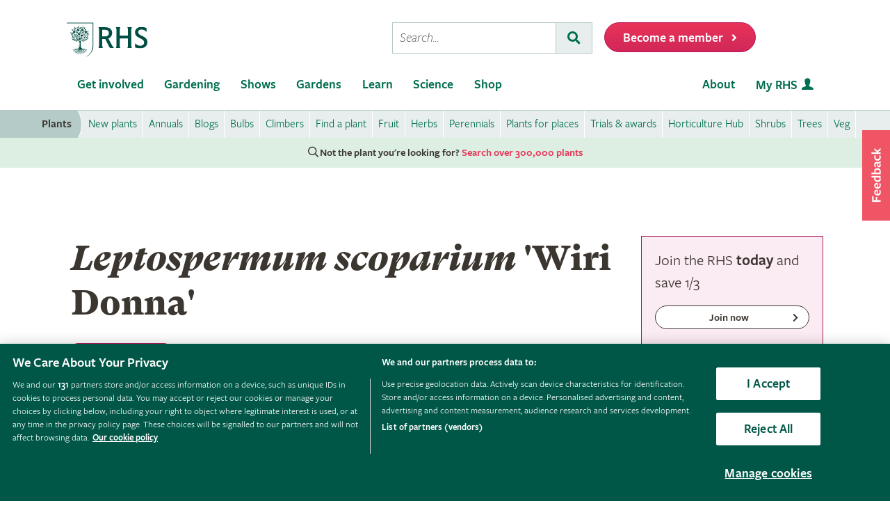

--- FILE ---
content_type: text/javascript; charset=utf-8
request_url: https://cdn.optimizely.com/js/22397541806.js
body_size: 147824
content:
/*! For license information please see client.min.js.LICENSE.txt */
(function(){var __webpack_modules__={865:function(n,t,e){var i;!function(r,o){"use strict";var a="function",u="undefined",c="object",s="string",f="model",l="name",d="type",v="vendor",h="version",p="architecture",g="console",m="mobile",_="tablet",w="smarttv",y="wearable",b="embedded",E="Amazon",I="Apple",A="ASUS",T="BlackBerry",S="Browser",k="Chrome",R="Firefox",N="Google",C="Huawei",D="LG",O="Microsoft",x="Motorola",M="Opera",P="Samsung",L="Sharp",U="Sony",V="Xiaomi",F="Zebra",G="Facebook",B=function(n){for(var t={},e=0;e<n.length;e++)t[n[e].toUpperCase()]=n[e];return t},z=function(n,t){return typeof n===s&&-1!==j(t).indexOf(j(n))},j=function(n){return n.toLowerCase()},q=function(n,t){if(typeof n===s)return n=n.replace(/^\s\s*/,""),typeof t===u?n:n.substring(0,350)},H=function(n,t){for(var e,i,r,u,s,f,l=0;l<t.length&&!s;){var d=t[l],v=t[l+1];for(e=i=0;e<d.length&&!s&&d[e];)if(s=d[e++].exec(n))for(r=0;r<v.length;r++)f=s[++i],typeof(u=v[r])===c&&u.length>0?2===u.length?typeof u[1]==a?this[u[0]]=u[1].call(this,f):this[u[0]]=u[1]:3===u.length?typeof u[1]!==a||u[1].exec&&u[1].test?this[u[0]]=f?f.replace(u[1],u[2]):o:this[u[0]]=f?u[1].call(this,f,u[2]):o:4===u.length&&(this[u[0]]=f?u[3].call(this,f.replace(u[1],u[2])):o):this[u]=f||o;l+=2}},Y=function(n,t){for(var e in t)if(typeof t[e]===c&&t[e].length>0){for(var i=0;i<t[e].length;i++)if(z(t[e][i],n))return"?"===e?o:e}else if(z(t[e],n))return"?"===e?o:e;return n},$={ME:"4.90","NT 3.11":"NT3.51","NT 4.0":"NT4.0",2e3:"NT 5.0",XP:["NT 5.1","NT 5.2"],Vista:"NT 6.0",7:"NT 6.1",8:"NT 6.2",8.1:"NT 6.3",10:["NT 6.4","NT 10.0"],RT:"ARM"},K={browser:[[/\b(?:crmo|crios)\/([\w\.]+)/i],[h,[l,"Chrome"]],[/edg(?:e|ios|a)?\/([\w\.]+)/i],[h,[l,"Edge"]],[/(opera mini)\/([-\w\.]+)/i,/(opera [mobiletab]{3,6})\b.+version\/([-\w\.]+)/i,/(opera)(?:.+version\/|[\/ ]+)([\w\.]+)/i],[l,h],[/opios[\/ ]+([\w\.]+)/i],[h,[l,M+" Mini"]],[/\bopr\/([\w\.]+)/i],[h,[l,M]],[/(kindle)\/([\w\.]+)/i,/(lunascape|maxthon|netfront|jasmine|blazer)[\/ ]?([\w\.]*)/i,/(avant |iemobile|slim)(?:browser)?[\/ ]?([\w\.]*)/i,/(ba?idubrowser)[\/ ]?([\w\.]+)/i,/(?:ms|\()(ie) ([\w\.]+)/i,/(flock|rockmelt|midori|epiphany|silk|skyfire|ovibrowser|bolt|iron|vivaldi|iridium|phantomjs|bowser|quark|qupzilla|falkon|rekonq|puffin|brave|whale(?!.+naver)|qqbrowserlite|qq|duckduckgo)\/([-\w\.]+)/i,/(weibo)__([\d\.]+)/i],[l,h],[/(?:\buc? ?browser|(?:juc.+)ucweb)[\/ ]?([\w\.]+)/i],[h,[l,"UC"+S]],[/microm.+\bqbcore\/([\w\.]+)/i,/\bqbcore\/([\w\.]+).+microm/i],[h,[l,"WeChat(Win) Desktop"]],[/micromessenger\/([\w\.]+)/i],[h,[l,"WeChat"]],[/konqueror\/([\w\.]+)/i],[h,[l,"Konqueror"]],[/trident.+rv[: ]([\w\.]{1,9})\b.+like gecko/i],[h,[l,"IE"]],[/yabrowser\/([\w\.]+)/i],[h,[l,"Yandex"]],[/(avast|avg)\/([\w\.]+)/i],[[l,/(.+)/,"$1 Secure "+S],h],[/\bfocus\/([\w\.]+)/i],[h,[l,R+" Focus"]],[/\bopt\/([\w\.]+)/i],[h,[l,M+" Touch"]],[/coc_coc\w+\/([\w\.]+)/i],[h,[l,"Coc Coc"]],[/dolfin\/([\w\.]+)/i],[h,[l,"Dolphin"]],[/coast\/([\w\.]+)/i],[h,[l,M+" Coast"]],[/miuibrowser\/([\w\.]+)/i],[h,[l,"MIUI "+S]],[/fxios\/([-\w\.]+)/i],[h,[l,R]],[/\bqihu|(qi?ho?o?|360)browser/i],[[l,"360 "+S]],[/(oculus|samsung|sailfish|huawei)browser\/([\w\.]+)/i],[[l,/(.+)/,"$1 "+S],h],[/(comodo_dragon)\/([\w\.]+)/i],[[l,/_/g," "],h],[/(electron)\/([\w\.]+) safari/i,/(tesla)(?: qtcarbrowser|\/(20\d\d\.[-\w\.]+))/i,/m?(qqbrowser|baiduboxapp|2345Explorer)[\/ ]?([\w\.]+)/i],[l,h],[/(metasr)[\/ ]?([\w\.]+)/i,/(lbbrowser)/i,/\[(linkedin)app\]/i],[l],[/((?:fban\/fbios|fb_iab\/fb4a)(?!.+fbav)|;fbav\/([\w\.]+);)/i],[[l,G],h],[/(kakao(?:talk|story))[\/ ]([\w\.]+)/i,/(naver)\(.*?(\d+\.[\w\.]+).*\)/i,/safari (line)\/([\w\.]+)/i,/\b(line)\/([\w\.]+)\/iab/i,/(chromium|instagram)[\/ ]([-\w\.]+)/i],[l,h],[/\bgsa\/([\w\.]+) .*safari\//i],[h,[l,"GSA"]],[/headlesschrome(?:\/([\w\.]+)| )/i],[h,[l,k+" Headless"]],[/ wv\).+(chrome)\/([\w\.]+)/i],[[l,k+" WebView"],h],[/droid.+ version\/([\w\.]+)\b.+(?:mobile safari|safari)/i],[h,[l,"Android "+S]],[/(chrome|omniweb|arora|[tizenoka]{5} ?browser)\/v?([\w\.]+)/i],[l,h],[/version\/([\w\.\,]+) .*mobile\/\w+ (safari)/i],[h,[l,"Mobile Safari"]],[/version\/([\w(\.|\,)]+) .*(mobile ?safari|safari)/i],[h,l],[/webkit.+?(mobile ?safari|safari)(\/[\w\.]+)/i],[l,[h,Y,{"1.0":"/8",1.2:"/1",1.3:"/3","2.0":"/412","2.0.2":"/416","2.0.3":"/417","2.0.4":"/419","?":"/"}]],[/(webkit|khtml)\/([\w\.]+)/i],[l,h],[/(navigator|netscape\d?)\/([-\w\.]+)/i],[[l,"Netscape"],h],[/mobile vr; rv:([\w\.]+)\).+firefox/i],[h,[l,R+" Reality"]],[/ekiohf.+(flow)\/([\w\.]+)/i,/(swiftfox)/i,/(icedragon|iceweasel|camino|chimera|fennec|maemo browser|minimo|conkeror|klar)[\/ ]?([\w\.\+]+)/i,/(seamonkey|k-meleon|icecat|iceape|firebird|phoenix|palemoon|basilisk|waterfox)\/([-\w\.]+)$/i,/(firefox)\/([\w\.]+)/i,/(mozilla)\/([\w\.]+) .+rv\:.+gecko\/\d+/i,/(polaris|lynx|dillo|icab|doris|amaya|w3m|netsurf|sleipnir|obigo|mosaic|(?:go|ice|up)[\. ]?browser)[-\/ ]?v?([\w\.]+)/i,/(links) \(([\w\.]+)/i,/panasonic;(viera)/i],[l,h],[/(cobalt)\/([\w\.]+)/i],[l,[h,/master.|lts./,""]]],cpu:[[/(?:(amd|x(?:(?:86|64)[-_])?|wow|win)64)[;\)]/i],[[p,"amd64"]],[/(ia32(?=;))/i],[[p,j]],[/((?:i[346]|x)86)[;\)]/i],[[p,"ia32"]],[/\b(aarch64|arm(v?8e?l?|_?64))\b/i],[[p,"arm64"]],[/\b(arm(?:v[67])?ht?n?[fl]p?)\b/i],[[p,"armhf"]],[/windows (ce|mobile); ppc;/i],[[p,"arm"]],[/((?:ppc|powerpc)(?:64)?)(?: mac|;|\))/i],[[p,/ower/,"",j]],[/(sun4\w)[;\)]/i],[[p,"sparc"]],[/((?:avr32|ia64(?=;))|68k(?=\))|\barm(?=v(?:[1-7]|[5-7]1)l?|;|eabi)|(?=atmel )avr|(?:irix|mips|sparc)(?:64)?\b|pa-risc)/i],[[p,j]]],device:[[/\b(sch-i[89]0\d|shw-m380s|sm-[ptx]\w{2,4}|gt-[pn]\d{2,4}|sgh-t8[56]9|nexus 10)/i],[f,[v,P],[d,_]],[/\b((?:s[cgp]h|gt|sm)-\w+|sc[g-]?[\d]+a?|galaxy nexus)/i,/samsung[- ]([-\w]+)/i,/sec-(sgh\w+)/i],[f,[v,P],[d,m]],[/\((ip(?:hone|od)[\w ]*);/i],[f,[v,I],[d,m]],[/\((ipad);[-\w\),; ]+apple/i,/applecoremedia\/[\w\.]+ \((ipad)/i,/\b(ipad)\d\d?,\d\d?[;\]].+ios/i],[f,[v,I],[d,_]],[/(macintosh);/i],[f,[v,I]],[/\b(sh-?[altvz]?\d\d[a-ekm]?)/i],[f,[v,L],[d,m]],[/\b((?:ag[rs][23]?|bah2?|sht?|btv)-a?[lw]\d{2})\b(?!.+d\/s)/i],[f,[v,C],[d,_]],[/(?:huawei|honor)([-\w ]+)[;\)]/i,/\b(nexus 6p|\w{2,4}e?-[atu]?[ln][\dx][012359c][adn]?)\b(?!.+d\/s)/i],[f,[v,C],[d,m]],[/\b(poco[\w ]+)(?: bui|\))/i,/\b; (\w+) build\/hm\1/i,/\b(hm[-_ ]?note?[_ ]?(?:\d\w)?) bui/i,/\b(redmi[\-_ ]?(?:note|k)?[\w_ ]+)(?: bui|\))/i,/\b(mi[-_ ]?(?:a\d|one|one[_ ]plus|note lte|max|cc)?[_ ]?(?:\d?\w?)[_ ]?(?:plus|se|lite)?)(?: bui|\))/i],[[f,/_/g," "],[v,V],[d,m]],[/\b(mi[-_ ]?(?:pad)(?:[\w_ ]+))(?: bui|\))/i],[[f,/_/g," "],[v,V],[d,_]],[/; (\w+) bui.+ oppo/i,/\b(cph[12]\d{3}|p(?:af|c[al]|d\w|e[ar])[mt]\d0|x9007|a101op)\b/i],[f,[v,"OPPO"],[d,m]],[/vivo (\w+)(?: bui|\))/i,/\b(v[12]\d{3}\w?[at])(?: bui|;)/i],[f,[v,"Vivo"],[d,m]],[/\b(rmx[12]\d{3})(?: bui|;|\))/i],[f,[v,"Realme"],[d,m]],[/\b(milestone|droid(?:[2-4x]| (?:bionic|x2|pro|razr))?:?( 4g)?)\b[\w ]+build\//i,/\bmot(?:orola)?[- ](\w*)/i,/((?:moto[\w\(\) ]+|xt\d{3,4}|nexus 6)(?= bui|\)))/i],[f,[v,x],[d,m]],[/\b(mz60\d|xoom[2 ]{0,2}) build\//i],[f,[v,x],[d,_]],[/((?=lg)?[vl]k\-?\d{3}) bui| 3\.[-\w; ]{10}lg?-([06cv9]{3,4})/i],[f,[v,D],[d,_]],[/(lm(?:-?f100[nv]?|-[\w\.]+)(?= bui|\))|nexus [45])/i,/\blg[-e;\/ ]+((?!browser|netcast|android tv)\w+)/i,/\blg-?([\d\w]+) bui/i],[f,[v,D],[d,m]],[/(ideatab[-\w ]+)/i,/lenovo ?(s[56]000[-\w]+|tab(?:[\w ]+)|yt[-\d\w]{6}|tb[-\d\w]{6})/i],[f,[v,"Lenovo"],[d,_]],[/(?:maemo|nokia).*(n900|lumia \d+)/i,/nokia[-_ ]?([-\w\.]*)/i],[[f,/_/g," "],[v,"Nokia"],[d,m]],[/(pixel c)\b/i],[f,[v,N],[d,_]],[/droid.+; (pixel[\daxl ]{0,6})(?: bui|\))/i],[f,[v,N],[d,m]],[/droid.+ (a?\d[0-2]{2}so|[c-g]\d{4}|so[-gl]\w+|xq-a\w[4-7][12])(?= bui|\).+chrome\/(?![1-6]{0,1}\d\.))/i],[f,[v,U],[d,m]],[/sony tablet [ps]/i,/\b(?:sony)?sgp\w+(?: bui|\))/i],[[f,"Xperia Tablet"],[v,U],[d,_]],[/ (kb2005|in20[12]5|be20[12][59])\b/i,/(?:one)?(?:plus)? (a\d0\d\d)(?: b|\))/i],[f,[v,"OnePlus"],[d,m]],[/(alexa)webm/i,/(kf[a-z]{2}wi)( bui|\))/i,/(kf[a-z]+)( bui|\)).+silk\//i],[f,[v,E],[d,_]],[/((?:sd|kf)[0349hijorstuw]+)( bui|\)).+silk\//i],[[f,/(.+)/g,"Fire Phone $1"],[v,E],[d,m]],[/(playbook);[-\w\),; ]+(rim)/i],[f,v,[d,_]],[/\b((?:bb[a-f]|st[hv])100-\d)/i,/\(bb10; (\w+)/i],[f,[v,T],[d,m]],[/(?:\b|asus_)(transfo[prime ]{4,10} \w+|eeepc|slider \w+|nexus 7|padfone|p00[cj])/i],[f,[v,A],[d,_]],[/ (z[bes]6[027][012][km][ls]|zenfone \d\w?)\b/i],[f,[v,A],[d,m]],[/(nexus 9)/i],[f,[v,"HTC"],[d,_]],[/(htc)[-;_ ]{1,2}([\w ]+(?=\)| bui)|\w+)/i,/(zte)[- ]([\w ]+?)(?: bui|\/|\))/i,/(alcatel|geeksphone|nexian|panasonic(?!(?:;|\.))|sony(?!-bra))[-_ ]?([-\w]*)/i],[v,[f,/_/g," "],[d,m]],[/droid.+; ([ab][1-7]-?[0178a]\d\d?)/i],[f,[v,"Acer"],[d,_]],[/droid.+; (m[1-5] note) bui/i,/\bmz-([-\w]{2,})/i],[f,[v,"Meizu"],[d,m]],[/(blackberry|benq|palm(?=\-)|sonyericsson|acer|asus|dell|meizu|motorola|polytron)[-_ ]?([-\w]*)/i,/(hp) ([\w ]+\w)/i,/(asus)-?(\w+)/i,/(microsoft); (lumia[\w ]+)/i,/(lenovo)[-_ ]?([-\w]+)/i,/(jolla)/i,/(oppo) ?([\w ]+) bui/i],[v,f,[d,m]],[/(kobo)\s(ereader|touch)/i,/(archos) (gamepad2?)/i,/(hp).+(touchpad(?!.+tablet)|tablet)/i,/(kindle)\/([\w\.]+)/i,/(nook)[\w ]+build\/(\w+)/i,/(dell) (strea[kpr\d ]*[\dko])/i,/(le[- ]+pan)[- ]+(\w{1,9}) bui/i,/(trinity)[- ]*(t\d{3}) bui/i,/(gigaset)[- ]+(q\w{1,9}) bui/i,/(vodafone) ([\w ]+)(?:\)| bui)/i],[v,f,[d,_]],[/(surface duo)/i],[f,[v,O],[d,_]],[/droid [\d\.]+; (fp\du?)(?: b|\))/i],[f,[v,"Fairphone"],[d,m]],[/(u304aa)/i],[f,[v,"AT&T"],[d,m]],[/\bsie-(\w*)/i],[f,[v,"Siemens"],[d,m]],[/\b(rct\w+) b/i],[f,[v,"RCA"],[d,_]],[/\b(venue[\d ]{2,7}) b/i],[f,[v,"Dell"],[d,_]],[/\b(q(?:mv|ta)\w+) b/i],[f,[v,"Verizon"],[d,_]],[/\b(?:barnes[& ]+noble |bn[rt])([\w\+ ]*) b/i],[f,[v,"Barnes & Noble"],[d,_]],[/\b(tm\d{3}\w+) b/i],[f,[v,"NuVision"],[d,_]],[/\b(k88) b/i],[f,[v,"ZTE"],[d,_]],[/\b(nx\d{3}j) b/i],[f,[v,"ZTE"],[d,m]],[/\b(gen\d{3}) b.+49h/i],[f,[v,"Swiss"],[d,m]],[/\b(zur\d{3}) b/i],[f,[v,"Swiss"],[d,_]],[/\b((zeki)?tb.*\b) b/i],[f,[v,"Zeki"],[d,_]],[/\b([yr]\d{2}) b/i,/\b(dragon[- ]+touch |dt)(\w{5}) b/i],[[v,"Dragon Touch"],f,[d,_]],[/\b(ns-?\w{0,9}) b/i],[f,[v,"Insignia"],[d,_]],[/\b((nxa|next)-?\w{0,9}) b/i],[f,[v,"NextBook"],[d,_]],[/\b(xtreme\_)?(v(1[045]|2[015]|[3469]0|7[05])) b/i],[[v,"Voice"],f,[d,m]],[/\b(lvtel\-)?(v1[12]) b/i],[[v,"LvTel"],f,[d,m]],[/\b(ph-1) /i],[f,[v,"Essential"],[d,m]],[/\b(v(100md|700na|7011|917g).*\b) b/i],[f,[v,"Envizen"],[d,_]],[/\b(trio[-\w\. ]+) b/i],[f,[v,"MachSpeed"],[d,_]],[/\btu_(1491) b/i],[f,[v,"Rotor"],[d,_]],[/(shield[\w ]+) b/i],[f,[v,"Nvidia"],[d,_]],[/(sprint) (\w+)/i],[v,f,[d,m]],[/(kin\.[onetw]{3})/i],[[f,/\./g," "],[v,O],[d,m]],[/droid.+; (cc6666?|et5[16]|mc[239][23]x?|vc8[03]x?)\)/i],[f,[v,F],[d,_]],[/droid.+; (ec30|ps20|tc[2-8]\d[kx])\)/i],[f,[v,F],[d,m]],[/smart-tv.+(samsung)/i],[v,[d,w]],[/hbbtv.+maple;(\d+)/i],[[f,/^/,"SmartTV"],[v,P],[d,w]],[/(nux; netcast.+smarttv|lg (netcast\.tv-201\d|android tv))/i],[[v,D],[d,w]],[/(apple) ?tv/i],[v,[f,I+" TV"],[d,w]],[/crkey/i],[[f,k+"cast"],[v,N],[d,w]],[/droid.+aft(\w)( bui|\))/i],[f,[v,E],[d,w]],[/\(dtv[\);].+(aquos)/i,/(aquos-tv[\w ]+)\)/i],[f,[v,L],[d,w]],[/(bravia[\w ]+)( bui|\))/i],[f,[v,U],[d,w]],[/(mitv-\w{5}) bui/i],[f,[v,V],[d,w]],[/Hbbtv.*(technisat) (.*);/i],[v,f,[d,w]],[/\b(roku)[\dx]*[\)\/]((?:dvp-)?[\d\.]*)/i,/hbbtv\/\d+\.\d+\.\d+ +\([\w\+ ]*; *([\w\d][^;]*);([^;]*)/i],[[v,q],[f,q],[d,w]],[/\b(android tv|smart[- ]?tv|opera tv|tv; rv:)\b/i],[[d,w]],[/(ouya)/i,/(nintendo) ([wids3utch]+)/i],[v,f,[d,g]],[/droid.+; (shield) bui/i],[f,[v,"Nvidia"],[d,g]],[/(playstation [345portablevi]+)/i],[f,[v,U],[d,g]],[/\b(xbox(?: one)?(?!; xbox))[\); ]/i],[f,[v,O],[d,g]],[/((pebble))app/i],[v,f,[d,y]],[/droid.+; (glass) \d/i],[f,[v,N],[d,y]],[/droid.+; (wt63?0{2,3})\)/i],[f,[v,F],[d,y]],[/(quest( 2| pro)?)/i],[f,[v,G],[d,y]],[/(tesla)(?: qtcarbrowser|\/[-\w\.]+)/i],[v,[d,b]],[/droid .+?; ([^;]+?)(?: bui|\) applew).+? mobile safari/i],[f,[d,m]],[/droid .+?; ([^;]+?)(?: bui|\) applew).+?(?! mobile) safari/i],[f,[d,_]],[/\b((tablet|tab)[;\/]|focus\/\d(?!.+mobile))/i],[[d,_]],[/(phone|mobile(?:[;\/]| [ \w\/\.]*safari)|pda(?=.+windows ce))/i],[[d,m]],[/(android[-\w\. ]{0,9});.+buil/i],[f,[v,"Generic"]]],engine:[[/windows.+ edge\/([\w\.]+)/i],[h,[l,"EdgeHTML"]],[/webkit\/537\.36.+chrome\/(?!27)([\w\.]+)/i],[h,[l,"Blink"]],[/(presto)\/([\w\.]+)/i,/(webkit|trident|netfront|netsurf|amaya|lynx|w3m|goanna)\/([\w\.]+)/i,/ekioh(flow)\/([\w\.]+)/i,/(khtml|tasman|links)[\/ ]\(?([\w\.]+)/i,/(icab)[\/ ]([23]\.[\d\.]+)/i],[l,h],[/rv\:([\w\.]{1,9})\b.+(gecko)/i],[h,l]],os:[[/microsoft (windows) (vista|xp)/i],[l,h],[/(windows) nt 6\.2; (arm)/i,/(windows (?:phone(?: os)?|mobile))[\/ ]?([\d\.\w ]*)/i,/(windows)[\/ ]?([ntce\d\. ]+\w)(?!.+xbox)/i],[l,[h,Y,$]],[/(win(?=3|9|n)|win 9x )([nt\d\.]+)/i],[[l,"Windows"],[h,Y,$]],[/ip[honead]{2,4}\b(?:.*os ([\w]+) like mac|; opera)/i,/cfnetwork\/.+darwin/i],[[h,/_/g,"."],[l,"iOS"]],[/(mac os x) ?([\w\. ]*)/i,/(macintosh|mac_powerpc\b)(?!.+haiku)/i],[[l,"Mac OS"],[h,/_/g,"."]],[/droid ([\w\.]+)\b.+(android[- ]x86|harmonyos)/i],[h,l],[/(android|webos|qnx|bada|rim tablet os|maemo|meego|sailfish)[-\/ ]?([\w\.]*)/i,/(blackberry)\w*\/([\w\.]*)/i,/(tizen|kaios)[\/ ]([\w\.]+)/i,/\((series40);/i],[l,h],[/\(bb(10);/i],[h,[l,T]],[/(?:symbian ?os|symbos|s60(?=;)|series60)[-\/ ]?([\w\.]*)/i],[h,[l,"Symbian"]],[/mozilla\/[\d\.]+ \((?:mobile|tablet|tv|mobile; [\w ]+); rv:.+ gecko\/([\w\.]+)/i],[h,[l,R+" OS"]],[/web0s;.+rt(tv)/i,/\b(?:hp)?wos(?:browser)?\/([\w\.]+)/i],[h,[l,"webOS"]],[/crkey\/([\d\.]+)/i],[h,[l,k+"cast"]],[/(cros) [\w]+(?:\)| ([\w\.]+)\b)/i],[[l,"Chromium OS"],h],[/panasonic;(viera)/i,/(netrange)mmh/i,/(nettv)\/(\d+\.[\w\.]+)/i,/(nintendo|playstation) ([wids345portablevuch]+)/i,/(xbox); +xbox ([^\);]+)/i,/\b(joli|palm)\b ?(?:os)?\/?([\w\.]*)/i,/(mint)[\/\(\) ]?(\w*)/i,/(mageia|vectorlinux)[; ]/i,/([kxln]?ubuntu|debian|suse|opensuse|gentoo|arch(?= linux)|slackware|fedora|mandriva|centos|pclinuxos|red ?hat|zenwalk|linpus|raspbian|plan 9|minix|risc os|contiki|deepin|manjaro|elementary os|sabayon|linspire)(?: gnu\/linux)?(?: enterprise)?(?:[- ]linux)?(?:-gnu)?[-\/ ]?(?!chrom|package)([-\w\.]*)/i,/(hurd|linux) ?([\w\.]*)/i,/(gnu) ?([\w\.]*)/i,/\b([-frentopcghs]{0,5}bsd|dragonfly)[\/ ]?(?!amd|[ix346]{1,2}86)([\w\.]*)/i,/(haiku) (\w+)/i],[l,h],[/(sunos) ?([\w\.\d]*)/i],[[l,"Solaris"],h],[/((?:open)?solaris)[-\/ ]?([\w\.]*)/i,/(aix) ((\d)(?=\.|\)| )[\w\.])*/i,/\b(beos|os\/2|amigaos|morphos|openvms|fuchsia|hp-ux)/i,/(unix) ?([\w\.]*)/i],[l,h]]},W=function(n,t){if(typeof n===c&&(t=n,n=o),!(this instanceof W))return new W(n,t).getResult();var e=n||(typeof r!==u&&r.navigator&&r.navigator.userAgent?r.navigator.userAgent:""),i=typeof r!==u&&r.navigator&&r.navigator.userAgentData?r.navigator.userAgentData:o,a=t?function(n,t){var e={};for(var i in n)t[i]&&t[i].length%2==0?e[i]=t[i].concat(n[i]):e[i]=n[i];return e}(K,t):K;return this.getBrowser=function(){var n,t={};return t[l]=o,t[h]=o,H.call(t,e,a.browser),t.major=typeof(n=t.version)===s?n.replace(/[^\d\.]/g,"").split(".")[0]:o,t},this.getCPU=function(){var n={};return n[p]=o,H.call(n,e,a.cpu),n},this.getDevice=function(){var n={};return n[v]=o,n[f]=o,n[d]=o,H.call(n,e,a.device),!n[d]&&i&&i.mobile&&(n[d]=m),n},this.getEngine=function(){var n={};return n[l]=o,n[h]=o,H.call(n,e,a.engine),n},this.getOS=function(){var n={};return n[l]=o,n[h]=o,H.call(n,e,a.os),!n[l]&&i&&"Unknown"!=i.platform&&(n[l]=i.platform.replace(/chrome/i,"Chromium").replace(/mac/i,"Mac ")),n},this.getResult=function(){return{ua:this.getUA(),browser:this.getBrowser(),engine:this.getEngine(),os:this.getOS(),device:this.getDevice(),cpu:this.getCPU()}},this.getUA=function(){return e},this.setUA=function(n){return e=typeof n===s&&n.length>350?q(n,350):n,this},this.setUA(e),this};W.VERSION="0.7.33",W.BROWSER=B([l,h,"major"]),W.CPU=B([p]),W.DEVICE=B([f,v,d,g,m,w,_,y,b]),W.ENGINE=W.OS=B([l,h]),typeof t!==u?(n.exports&&(t=n.exports=W),t.UAParser=W):e.amdO?(i=function(){return W}.call(t,e,t,n))===o||(n.exports=i):typeof r!==u&&(r.UAParser=W)}("object"==typeof window?window:this)},7805:function(n,t,e){var i=e(3503)(),r=e(5147);n.exports=function(n,t){function e(t){if(!(this instanceof e))return new e(t);try{throw new Error(t)}catch(o){o.name=n,this.stack=o.stack}i&&this.stack&&(this.stack=r(this.stack,n,t)),this.message=t||"",this.name=n}return e.prototype=new(t||Error),e.prototype.constructor=e,e.prototype.inspect=function(){return this.message?"["+n+": "+this.message+"]":"["+n+"]"},e.prototype.name=n,e}},5147:function(n){"use strict";n.exports=function(n,t,e){var i=t;return e&&(i+=": "+e),n=i+n.slice(n.indexOf("\n"))}},3503:function(n){"use strict";n.exports=function(){var n=new Error("yep");return!!n.stack&&"Error: yep\n"===n.stack.substr(0,11)}},3332:function(n,t,e){n.exports=function(){"use strict";function n(n){return"function"==typeof n||"object"==typeof n&&null!==n}function t(n){return"function"==typeof n}undefined;var i=Array.isArray?Array.isArray:function(n){return"[object Array]"===Object.prototype.toString.call(n)},r=0,o=undefined,a=undefined,u=function(n,t){y[r]=n,y[r+1]=t,2===(r+=2)&&(a?a(b):I())};function c(n){a=n}function s(n){u=n}var f="undefined"!=typeof window?window:undefined,l=f||{},d=l.MutationObserver||l.WebKitMutationObserver,v="undefined"==typeof self&&"undefined"!=typeof process&&"[object process]"==={}.toString.call(process),h="undefined"!=typeof Uint8ClampedArray&&"undefined"!=typeof importScripts&&"undefined"!=typeof MessageChannel;function p(){return function(){return process.nextTick(b)}}function g(){return void 0!==o?function(){o(b)}:w()}function m(){var n=0,t=new d(b),e=document.createTextNode("");return t.observe(e,{characterData:!0}),function(){e.data=n=++n%2}}function _(){var n=new MessageChannel;return n.port1.onmessage=b,function(){return n.port2.postMessage(0)}}function w(){var n=setTimeout;return function(){return n(b,1)}}var y=new Array(1e3);function b(){for(var n=0;n<r;n+=2)(0,y[n])(y[n+1]),y[n]=undefined,y[n+1]=undefined;r=0}function E(){try{undefined;var n=e(7711);return o=n.runOnLoop||n.runOnContext,g()}catch(t){return w()}}var I=undefined;function A(n,t){var e=arguments,i=this,r=new this.constructor(k);r[S]===undefined&&Q(r);var o,a=i._state;return a?(o=e[a-1],u((function(){return K(a,r,o,i._result)}))):j(i,r,n,t),r}function T(n){var t=this;if(n&&"object"==typeof n&&n.constructor===t)return n;var e=new t(k);return F(e,n),e}I=v?p():d?m():h?_():f===undefined?E():w();var S=Math.random().toString(36).substring(16);function k(){}var R=void 0,N=1,C=2,D=new H;function O(){return new TypeError("You cannot resolve a promise with itself")}function x(){return new TypeError("A promises callback cannot return that same promise.")}function M(n){try{return n.then}catch(t){return D.error=t,D}}function P(n,t,e,i){try{n.call(t,e,i)}catch(r){return r}}function L(n,t,e){u((function(n){var i=!1,r=P(e,t,(function(e){i||(i=!0,t!==e?F(n,e):B(n,e))}),(function(t){i||(i=!0,z(n,t))}),"Settle: "+(n._label||" unknown promise"));!i&&r&&(i=!0,z(n,r))}),n)}function U(n,t){t._state===N?B(n,t._result):t._state===C?z(n,t._result):j(t,undefined,(function(t){return F(n,t)}),(function(t){return z(n,t)}))}function V(n,e,i){e.constructor===n.constructor&&i===A&&e.constructor.resolve===T?U(n,e):i===D?(z(n,D.error),D.error=null):i===undefined?B(n,e):t(i)?L(n,e,i):B(n,e)}function F(t,e){t===e?z(t,O()):n(e)?V(t,e,M(e)):B(t,e)}function G(n){n._onerror&&n._onerror(n._result),q(n)}function B(n,t){n._state===R&&(n._result=t,n._state=N,0!==n._subscribers.length&&u(q,n))}function z(n,t){n._state===R&&(n._state=C,n._result=t,u(G,n))}function j(n,t,e,i){var r=n._subscribers,o=r.length;n._onerror=null,r[o]=t,r[o+N]=e,r[o+C]=i,0===o&&n._state&&u(q,n)}function q(n){var t=n._subscribers,e=n._state;if(0!==t.length){for(var i=undefined,r=undefined,o=n._result,a=0;a<t.length;a+=3)i=t[a],r=t[a+e],i?K(e,i,r,o):r(o);n._subscribers.length=0}}function H(){this.error=null}var Y=new H;function $(n,t){try{return n(t)}catch(e){return Y.error=e,Y}}function K(n,e,i,r){var o=t(i),a=undefined,u=undefined,c=undefined,s=undefined;if(o){if((a=$(i,r))===Y?(s=!0,u=a.error,a.error=null):c=!0,e===a)return void z(e,x())}else a=r,c=!0;e._state!==R||(o&&c?F(e,a):s?z(e,u):n===N?B(e,a):n===C&&z(e,a))}function W(n,t){try{t((function(t){F(n,t)}),(function(t){z(n,t)}))}catch(e){z(n,e)}}var X=0;function J(){return X++}function Q(n){n[S]=X++,n._state=undefined,n._result=undefined,n._subscribers=[]}function Z(n,t){this._instanceConstructor=n,this.promise=new n(k),this.promise[S]||Q(this.promise),i(t)?(this._input=t,this.length=t.length,this._remaining=t.length,this._result=new Array(this.length),0===this.length?B(this.promise,this._result):(this.length=this.length||0,this._enumerate(),0===this._remaining&&B(this.promise,this._result))):z(this.promise,nn())}function nn(){return new Error("Array Methods must be provided an Array")}function tn(n){return new Z(this,n).promise}function en(n){var t=this;return i(n)?new t((function(e,i){for(var r=n.length,o=0;o<r;o++)t.resolve(n[o]).then(e,i)})):new t((function(n,t){return t(new TypeError("You must pass an array to race."))}))}function rn(n){var t=new this(k);return z(t,n),t}function on(){throw new TypeError("You must pass a resolver function as the first argument to the promise constructor")}function an(){throw new TypeError("Failed to construct 'Promise': Please use the 'new' operator, this object constructor cannot be called as a function.")}function un(n){this[S]=J(),this._result=this._state=undefined,this._subscribers=[],k!==n&&("function"!=typeof n&&on(),this instanceof un?W(this,n):an())}function cn(){var n=undefined;if("undefined"!=typeof e.g)n=e.g;else if("undefined"!=typeof self)n=self;else try{n=Function("return this")()}catch(r){throw new Error("polyfill failed because global object is unavailable in this environment")}var t=n.Promise;if(t){var i=null;try{i=Object.prototype.toString.call(t.resolve())}catch(r){}if("[object Promise]"===i&&!t.cast)return}n.Promise=un}return Z.prototype._enumerate=function(){for(var n=this.length,t=this._input,e=0;this._state===R&&e<n;e++)this._eachEntry(t[e],e)},Z.prototype._eachEntry=function(n,t){var e=this._instanceConstructor,i=e.resolve;if(i===T){var r=M(n);if(r===A&&n._state!==R)this._settledAt(n._state,t,n._result);else if("function"!=typeof r)this._remaining--,this._result[t]=n;else if(e===un){var o=new e(k);V(o,n,r),this._willSettleAt(o,t)}else this._willSettleAt(new e((function(t){return t(n)})),t)}else this._willSettleAt(i(n),t)},Z.prototype._settledAt=function(n,t,e){var i=this.promise;i._state===R&&(this._remaining--,n===C?z(i,e):this._result[t]=e),0===this._remaining&&B(i,this._result)},Z.prototype._willSettleAt=function(n,t){var e=this;j(n,undefined,(function(n){return e._settledAt(N,t,n)}),(function(n){return e._settledAt(C,t,n)}))},un.all=tn,un.race=en,un.resolve=T,un.reject=rn,un._setScheduler=c,un._setAsap=s,un._asap=u,un.prototype={constructor:un,then:A,"catch":function(n){return this.then(null,n)}},un.polyfill=cn,un.Promise=un,un}()},4443:function(n){"use strict";n.exports=function(n){var t,e={};if(!(n instanceof Object)||Array.isArray(n))throw new Error("keyMirror(...): Argument must be an object.");for(t in n)n.hasOwnProperty(t)&&(e[t]=t);return e}},2184:function(n){"use strict";n.exports=function(n,t,e,i){Object.defineProperty(n,t,{get:function(){var n=e.call(this);return Object.defineProperty(this,t,{value:n,enumerable:!!i,writable:!0}),n},set:function(n){return Object.defineProperty(this,t,{value:n,enumerable:!!i,writable:!0}),n},enumerable:!!i,configurable:!0})}},7760:function(n){"use strict";var t=Element.prototype,e=t.matches||t.matchesSelector||t.webkitMatchesSelector||t.mozMatchesSelector||t.msMatchesSelector||t.oMatchesSelector;n.exports=function(n,t){if(e)return e.call(n,t);for(var i=n.parentNode.querySelectorAll(t),r=0;r<i.length;r++)if(i[r]==n)return!0;return!1}},3237:function(n){!function(){function t(n,t){var e,i,r,o,a,u,c,s;for(e=3&n.length,i=n.length-e,r=t,a=3432918353,u=461845907,s=0;s<i;)c=255&n.charCodeAt(s)|(255&n.charCodeAt(++s))<<8|(255&n.charCodeAt(++s))<<16|(255&n.charCodeAt(++s))<<24,++s,r=27492+(65535&(o=5*(65535&(r=(r^=c=(65535&(c=(c=(65535&c)*a+(((c>>>16)*a&65535)<<16)&4294967295)<<15|c>>>17))*u+(((c>>>16)*u&65535)<<16)&4294967295)<<13|r>>>19))+((5*(r>>>16)&65535)<<16)&4294967295))+((58964+(o>>>16)&65535)<<16);switch(c=0,e){case 3:c^=(255&n.charCodeAt(s+2))<<16;case 2:c^=(255&n.charCodeAt(s+1))<<8;case 1:r^=c=(65535&(c=(c=(65535&(c^=255&n.charCodeAt(s)))*a+(((c>>>16)*a&65535)<<16)&4294967295)<<15|c>>>17))*u+(((c>>>16)*u&65535)<<16)&4294967295}return r^=n.length,r=2246822507*(65535&(r^=r>>>16))+((2246822507*(r>>>16)&65535)<<16)&4294967295,r=3266489909*(65535&(r^=r>>>13))+((3266489909*(r>>>16)&65535)<<16)&4294967295,(r^=r>>>16)>>>0}var e=t;e.v2=function(n,t){for(var e,i=n.length,r=t^i,o=0;i>=4;)e=1540483477*(65535&(e=255&n.charCodeAt(o)|(255&n.charCodeAt(++o))<<8|(255&n.charCodeAt(++o))<<16|(255&n.charCodeAt(++o))<<24))+((1540483477*(e>>>16)&65535)<<16),r=1540483477*(65535&r)+((1540483477*(r>>>16)&65535)<<16)^(e=1540483477*(65535&(e^=e>>>24))+((1540483477*(e>>>16)&65535)<<16)),i-=4,++o;switch(i){case 3:r^=(255&n.charCodeAt(o+2))<<16;case 2:r^=(255&n.charCodeAt(o+1))<<8;case 1:r=1540483477*(65535&(r^=255&n.charCodeAt(o)))+((1540483477*(r>>>16)&65535)<<16)}return r=1540483477*(65535&(r^=r>>>13))+((1540483477*(r>>>16)&65535)<<16),(r^=r>>>15)>>>0},e.v3=t,n.exports=e}()},2290:function(n,t,e){n=e.nmd(n),function(){var i,r="Expected a function",o="__lodash_hash_undefined__",a=1/0,u=9007199254740991,c="[object Arguments]",s="[object Array]",f="[object Boolean]",l="[object Date]",d="[object Error]",v="[object Function]",h="[object GeneratorFunction]",p="[object Map]",g="[object Number]",m="[object Object]",_="[object RegExp]",w="[object Set]",y="[object String]",b="[object Symbol]",E="[object WeakMap]",I="[object ArrayBuffer]",A="[object Float32Array]",T="[object Float64Array]",S="[object Int8Array]",k="[object Int16Array]",R="[object Int32Array]",N="[object Uint8Array]",C="[object Uint8ClampedArray]",D="[object Uint16Array]",O="[object Uint32Array]",x=/[&<>"'`]/g,M=RegExp(x.source),P=/\w*$/,L=/^\[object .+?Constructor\]$/,U=/^(?:0|[1-9]\d*)$/,V={};V[A]=V[T]=V[S]=V[k]=V[R]=V[N]=V[C]=V[D]=V[O]=!0,V[c]=V[s]=V[I]=V[f]=V[l]=V[d]=V[v]=V[p]=V[g]=V[m]=V[_]=V[w]=V[y]=V[E]=!1;var F={};F[c]=F[s]=F[I]=F[f]=F[l]=F[A]=F[T]=F[S]=F[k]=F[R]=F[p]=F[g]=F[m]=F[_]=F[w]=F[y]=F[b]=F[N]=F[C]=F[D]=F[O]=!0,F[d]=F[v]=F[E]=!1;var G={"&":"&amp;","<":"&lt;",">":"&gt;",'"':"&quot;","'":"&#39;","`":"&#96;"},B={"function":!0,object:!0},z=B[typeof t]&&t&&!t.nodeType?t:i,j=B.object&&n&&!n.nodeType?n:i,q=j&&j.exports===z?z:i,H=on(z&&j&&"object"==typeof e.g&&e.g),Y=on(B[typeof self]&&self),$=on(B[typeof window]&&window),K=on(B[typeof this]&&this),W=H||$!==(K&&K.window)&&$||Y||K||Function("return this")();function X(n,t){return n.set(t[0],t[1]),n}function J(n,t){return n.add(t),n}function Q(n,t){return tn(It(n),Ae)}function Z(n,t){return!!n.length&&rn(n,t,0)>-1}function nn(n,t,e){for(var i=-1,r=n.length;++i<r;)if(e(t,n[i]))return!0;return!1}function tn(n,t){for(var e=-1,i=t.length,r=n.length;++e<i;)n[r+e]=t[e];return n}function en(n,t,e){for(var r=-1,o=n.length;++r<o;){var a=n[r],u=t(a);if(null!=u&&(c===i?u==u:e(u,c)))var c=u,s=a}return s}function rn(n,t,e){if(t!=t)return function(n,t,e){var i=n.length,r=t+(e?0:-1);for(;e?r--:++r<i;){var o=n[r];if(o!=o)return r}return-1}(n,e);for(var i=e-1,r=n.length;++i<r;)if(n[i]===t)return i;return-1}function on(n){return n&&n.Object===Object?n:null}function an(n){return G[n]}function un(n){var t=!1;if(null!=n&&"function"!=typeof n.toString)try{t=!!(n+"")}catch(e){}return t}function cn(n,t){return n="number"==typeof n||U.test(n)?+n:-1,t=null==t?u:t,n>-1&&n%1==0&&n<t}var sn=Array.prototype,fn=Object.prototype,ln=Function.prototype.toString,dn=fn.hasOwnProperty,vn=0,hn=ln.call(Object),pn=fn.toString,gn=W._,mn=RegExp("^"+ln.call(dn).replace(/[\\^$.*+?()[\]{}|]/g,"\\$&").replace(/hasOwnProperty|(function).*?(?=\\\()| for .+?(?=\\\])/g,"$1.*?")+"$"),_n=W.Reflect,wn=W.Symbol,yn=W.Uint8Array,bn=_n?_n.enumerate:i,En=Object.getPrototypeOf,In=Object.getOwnPropertySymbols,An=Object.create,Tn=fn.propertyIsEnumerable,Sn=sn.splice,kn=W.isFinite,Rn=Object.keys,Nn=Math.max,Cn=Ot(W,"Map"),Dn=Ot(W,"Set"),On=Ot(W,"WeakMap"),xn=Ot(Object,"create"),Mn=Cn?ln.call(Cn):"",Pn=Dn?ln.call(Dn):"",Ln=On?ln.call(On):"",Un=wn?wn.prototype:i,Vn=Un?Un.valueOf:i;function Fn(n){if(ue(n)&&!Zt(n)){if(n instanceof Gn)return n;if(dn.call(n,"__wrapped__"))return function(n){var t=new Gn(n.u,n.l);return t.I=It(n.I),t}(n)}return new Gn(n)}function Gn(n,t){this.u=n,this.I=[],this.l=!!t}function Bn(){}function zn(n,t){return xn?n[t]!==i:dn.call(n,t)}function jn(n){var t=-1,e=n?n.length:0;for(this.clear();++t<e;){var i=n[t];this.set(i[0],i[1])}}function qn(n){var t=-1,e=n?n.length:0;for(this.A=new jn;++t<e;)this.push(n[t])}function Hn(n,t){var e=n.A;if(Lt(t)){var i=e.A;return("string"==typeof t?i.string:i.hash)[t]===o}return e.has(t)}function Yn(n){var t=-1,e=n?n.length:0;for(this.clear();++t<e;){var i=n[t];this.set(i[0],i[1])}}function $n(n,t){var e=Xn(n,t);return!(e<0)&&(e==n.length-1?n.pop():Sn.call(n,e,1),!0)}function Kn(n,t){var e=Xn(n,t);return e<0?i:n[e][1]}function Wn(n,t){return Xn(n,t)>-1}function Xn(n,t){for(var e=n.length;e--;)if(Xt(n[e][0],t))return e;return-1}function Jn(n,t,e){var i=Xn(n,t);i<0?n.push([t,e]):n[i][1]=e}function Qn(n,t,e,r){return n===i||Xt(n,fn[e])&&!dn.call(r,e)?t:n}function Zn(n,t,e){(e!==i&&!Xt(n[t],e)||"number"==typeof t&&e===i&&!(t in n))&&(n[t]=e)}function nt(n,t,e){var r=n[t];dn.call(n,t)&&Xt(r,e)&&(e!==i||t in n)||(n[t]=e)}function tt(n){return"function"==typeof n?n:Te}function et(n,t,e,r,o,a,u){var s;if(r&&(s=a?r(n,o,a,u):r(n)),s!==i)return s;if(!ae(n))return n;var d=Zt(n);if(d){if(s=function(n){var t=n.length,e=n.constructor(t);t&&"string"==typeof n[0]&&dn.call(n,"index")&&(e.index=n.index,e.input=n.input);return e}(n),!t)return It(n)}else{var E=Mt(n),x=E==v||E==h;if(ie(n))return function(n,t){if(t)return n.slice();var e=new n.constructor(n.length);return n.copy(e),e}(n,t);if(E==m||E==c||x&&!a){if(un(n))return a?n:{};if(s=function(n){return"function"!=typeof n.constructor||Ut(n)?{}:it(En(n))}(x?{}:n),!t)return s=function(n,t){return n&&St(t,we(t),n)}(s,n),e?Rt(n,s):s}else{if(!F[E])return a?n:{};s=function(n,t,e){var i=n.constructor;switch(t){case I:return Tt(n);case f:case l:return new i(+n);case A:case T:case S:case k:case R:case N:case C:case D:case O:return function(n,t){var e=t?Tt(n.buffer):n.buffer;return new n.constructor(e,n.byteOffset,n.length)}(n,e);case p:return function(n){return jt(function(n){var t=-1,e=Array(n.size);return n.forEach((function(n,i){e[++t]=[i,n]})),e}(n),X,new n.constructor)}(n);case g:case y:return new i(n);case _:return function(n){var t=new n.constructor(n.source,P.exec(n));return t.lastIndex=n.lastIndex,t}(n);case w:return jt(function(n){var t=-1,e=Array(n.size);return n.forEach((function(n){e[++t]=n})),e}(o=n),J,new o.constructor);case b:return r=n,Vn?Object(Vn.call(r)):{}}var r;var o}(n,E,t)}}u||(u=new Yn);var M=u.get(n);return M||(u.set(n,s),(d?ut:lt)(n,(function(i,o){nt(s,o,et(i,t,e,r,o,n,u))})),e&&!d?Rt(n,s):s)}function it(n){return ae(n)?An(n):{}}function rt(n,t,e){if("function"!=typeof n)throw new TypeError(r);return setTimeout((function(){n.apply(i,e)}),t)}var ot,at,ut=(ot=lt,function(n,t){if(null==n)return n;if(!ne(n))return ot(n,t);for(var e=n.length,i=at?e:-1,r=Object(n);(at?i--:++i<e)&&!1!==t(r[i],i,r););return n});function ct(n,t){var e=[];return ut(n,(function(n,i,r){t(n,i,r)&&e.push(n)})),e}function st(n,t,e,i){i||(i=[]);for(var r=-1,o=n.length;++r<o;){var a=n[r];t>0&&te(a)&&(e||Zt(a)||Qt(a))?t>1?st(a,t-1,e,i):tn(i,a):e||(i[i.length]=a)}return i}var ft=function(n){return function(t,e,i){for(var r=-1,o=Object(t),a=i(t),u=a.length;u--;){var c=a[n?u:++r];if(!1===e(o[c],c,o))break}return t}}();function lt(n,t){return n&&ft(n,t,we)}function dt(n,t){return ct(t,(function(t){return re(n[t])}))}function vt(n,t,e,r,o){return n===t||(null==n||null==t||!ae(n)&&!ue(t)?n!=n&&t!=t:function(n,t,e,r,o,a){var u=Zt(n),v=Zt(t),h=s,p=s;u||(h=(h=pn.call(n))==c?m:h);v||(p=(p=pn.call(t))==c?m:p);var w=h==m&&!un(n),b=p==m&&!un(t),E=h==p;a||(a=[]);var I=Bt(a,(function(t){return t[0]===n}));if(I&&I[1])return I[1]==t;if(a.push([n,t]),E&&!w){var A=u||fe(n)?function(n,t,e,r,o,a){var u=-1,c=2&o,s=1&o,f=n.length,l=t.length;if(f!=l&&!(c&&l>f))return!1;var d=!0;for(;++u<f;){var v,h=n[u],p=t[u];if(v!==i){if(v)continue;d=!1;break}if(s){if(!At(t,(function(n){return h===n||e(h,n,r,o,a)}))){d=!1;break}}else if(h!==p&&!e(h,p,r,o,a)){d=!1;break}}return d}(n,t,e,r,o,a):function(n,t,e){switch(e){case f:case l:return+n==+t;case d:return n.name==t.name&&n.message==t.message;case g:return n!=+n?t!=+t:n==+t;case _:case y:return n==t+""}return!1}(n,t,h);return a.pop(),A}if(!(2&o)){var T=w&&dn.call(n,"__wrapped__"),S=b&&dn.call(t,"__wrapped__");if(T||S){A=e(T?n.value():n,S?t.value():t,r,o,a);return a.pop(),A}}if(!E)return!1;A=function(n,t,e,r,o,a){var u=2&o,c=we(n),s=c.length,f=we(t),l=f.length;if(s!=l&&!u)return!1;var d=s;for(;d--;){var v=c[d];if(!(u?v in t:dn.call(t,v)))return!1}var h=!0,p=u;for(;++d<s;){var g,m=n[v=c[d]],_=t[v];if(!(g===i?m===_||e(m,_,r,o,a):g)){h=!1;break}p||(p="constructor"==v)}if(h&&!p){var w=n.constructor,y=t.constructor;w==y||!("constructor"in n)||!("constructor"in t)||"function"==typeof w&&w instanceof w&&"function"==typeof y&&y instanceof y||(h=!1)}return h}(n,t,e,r,o,a);return a.pop(),A}(n,t,vt,e,r,o))}function ht(n){var t=typeof n;return"function"==t?n:null==n?Te:("object"==t?mt:bt)(n)}function pt(n){n=null==n?n:Object(n);var t=[];for(var e in n)t.push(e);return t}function gt(n,t){var e=-1,i=ne(n)?Array(n.length):[];return ut(n,(function(n,r,o){i[++e]=t(n,r,o)})),i}function mt(n){var t=we(n);return function(e){var r=t.length;if(null==e)return!r;for(e=Object(e);r--;){var o=t[r];if(!(o in e)||!vt(n[o],e[o],i,3))return!1}return!0}}function _t(n,t,e,r,o){if(n!==t){var a=Zt(t)||fe(t)?i:ye(t);ut(a||t,(function(u,c){if(a&&(u=t[c=u]),ae(u))o||(o=new Yn),function(n,t,e,r,o,a,u){var c=n[e],s=t[e],f=u.get(s);if(f)return void Zn(n,e,f);var l=a?a(c,s,e+"",n,t,u):i,d=l===i;d&&(l=s,Zt(s)||fe(s)?Zt(c)?l=c:te(c)?l=It(c):(d=!1,l=et(s,!a)):function(n){if(!ue(n)||pn.call(n)!=m||un(n))return!1;var t=En(n);if(null===t)return!0;var e=t.constructor;return"function"==typeof e&&e instanceof e&&ln.call(e)==hn}(s)||Qt(s)?Qt(c)?l=St(v=c,ye(v)):!ae(c)||r&&re(c)?(d=!1,l=et(s,!a)):l=c:d=!1);var v;u.set(s,l),d&&o(l,s,r,a,u);u["delete"](s),Zn(n,e,l)}(n,t,c,e,_t,r,o);else{var s=r?r(n[c],u,c+"",n,t,o):i;s===i&&(s=u),Zn(n,c,s)}}))}}function wt(n,t){return n=Object(n),jt(t,(function(t,e){return e in n&&(t[e]=n[e]),t}),{})}function yt(n,t){var e={};return function(n,t){null==n||ft(n,t,ye)}(n,(function(n,i){t(n,i)&&(e[i]=n)})),e}function bt(n){return function(t){return null==t?i:t[n]}}function Et(n,t,e){var i=-1,r=n.length;t<0&&(t=-t>r?0:r+t),(e=e>r?r:e)<0&&(e+=r),r=t>e?0:e-t>>>0,t>>>=0;for(var o=Array(r);++i<r;)o[i]=n[i+t];return o}function It(n){return Et(n,0,n.length)}function At(n,t){var e;return ut(n,(function(n,i,r){return!(e=t(n,i,r))})),!!e}function Tt(n){var t=new n.constructor(n.byteLength);return new yn(t).set(new yn(n)),t}bn&&!Tn.call({valueOf:1},"valueOf")&&(pt=function(n){return function(n){for(var t,e=[];!(t=n.next()).done;)e.push(t.value);return e}(bn(n))});var St=kt;function kt(n,t,e,i){e||(e={});for(var r=-1,o=t.length;++r<o;){var a=t[r];nt(e,a,i?i(e[a],n[a],a,e,n):n[a])}return e}function Rt(n,t){return St(n,xt(n),t)}function Nt(n){return Wt((function(t,e){var r=-1,o=e.length,a=o>1?e[o-1]:i;for(a="function"==typeof a?(o--,a):i,t=Object(t);++r<o;){var u=e[r];u&&n(t,u,r,a)}return t}))}function Ct(n,t,e,i){if("function"!=typeof n)throw new TypeError(r);var o=1&t,a=function(n){return function(){var t=arguments,e=it(n.prototype),i=n.apply(e,t);return ae(i)?i:e}}(n);return function u(){for(var t=-1,r=arguments.length,c=-1,s=i.length,f=Array(s+r),l=this&&this!==W&&this instanceof u?a:n;++c<s;)f[c]=i[c];for(;r--;)f[c++]=arguments[++t];return l.apply(o?e:this,f)}}var Dt=bt("length");function Ot(n,t){var e=n[t];return function(n){if(null==n)return!1;if(re(n))return mn.test(ln.call(n));return ue(n)&&(un(n)?mn:L).test(n)}(e)?e:i}var xt=In||function(){return[]};function Mt(n){return pn.call(n)}function Pt(n){var t=n?n.length:i;return oe(t)&&(Zt(n)||se(n)||Qt(n))?function(n,t){for(var e=-1,i=Array(n);++e<n;)i[e]=t(e);return i}(t,String):null}function Lt(n){var t=typeof n;return"number"==t||"boolean"==t||"string"==t&&"__proto__"!=n||null==n}function Ut(n){var t=n&&n.constructor;return n===("function"==typeof t&&t.prototype||fn)}(Cn&&Mt(new Cn)!=p||Dn&&Mt(new Dn)!=w||On&&Mt(new On)!=E)&&(Mt=function(n){var t=pn.call(n),e=t==m?n.constructor:null,i="function"==typeof e?ln.call(e):"";if(i)switch(i){case Mn:return p;case Pn:return w;case Ln:return E}return t});var Vt=Wt((function(n,t){return Zt(n)||(n=null==n?[]:[Object(n)]),t=st(t,1),Q(n)}));function Ft(n){return n?n[0]:i}function Gt(n){var t=Fn(n);return t.l=!0,t}function Bt(n,t){return function(n,t,e,i){var r;return e(n,(function(n,e,o){if(t(n,e,o))return r=i?e:n,!1})),r}(n,ht(t),ut)}function zt(n,t){return ut(n,tt(t))}function jt(n,t,e){return function(n,t,e,i,r){return r(n,(function(n,r,o){e=i?(i=!1,n):t(e,n,r,o)})),e}(n,ht(t),e,arguments.length<3,ut)}function qt(n,t){var e;if("function"!=typeof t)throw new TypeError(r);return n=de(n),function(){return--n>0&&(e=t.apply(this,arguments)),n<=1&&(t=i),e}}var Ht=Wt((function(n,t,e){return Ct(n,33,t,e)})),Yt=Wt((function(n,t){return rt(n,1,t)})),$t=Wt((function(n,t,e){return rt(n,ve(t)||0,e)}));var Kt=Wt((function(n,t){return Ct(n,32,i,t)}));function Wt(n,t){if("function"!=typeof n)throw new TypeError(r);return t=Nn(t===i?n.length-1:de(t),0),function(){for(var e=arguments,i=-1,r=Nn(e.length-t,0),o=Array(r);++i<r;)o[i]=e[t+i];var a=Array(t+1);for(i=-1;++i<t;)a[i]=e[i];return a[t]=o,n.apply(this,a)}}function Xt(n,t){return n===t||n!=n&&t!=t}function Jt(n,t){return n>t}function Qt(n){return te(n)&&dn.call(n,"callee")&&(!Tn.call(n,"callee")||pn.call(n)==c)}var Zt=Array.isArray;function ne(n){return null!=n&&oe(Dt(n))&&!re(n)}function te(n){return ue(n)&&ne(n)}var ee,ie=(ee=!1,function(){return ee});function re(n){var t=ae(n)?pn.call(n):"";return t==v||t==h}function oe(n){return"number"==typeof n&&n>-1&&n%1==0&&n<=u}function ae(n){var t=typeof n;return!!n&&("object"==t||"function"==t)}function ue(n){return!!n&&"object"==typeof n}function ce(n){return"number"==typeof n||ue(n)&&pn.call(n)==g}function se(n){return"string"==typeof n||!Zt(n)&&ue(n)&&pn.call(n)==y}function fe(n){return ue(n)&&oe(n.length)&&!!V[pn.call(n)]}function le(n,t){return n<t}var de=Number,ve=Number;function he(n){return"string"==typeof n?n:null==n?"":n+""}var pe=Nt((function(n,t){St(t,we(t),n)})),ge=Nt((function(n,t){St(t,ye(t),n)})),me=Nt((function(n,t,e,i){kt(t,ye(t),n,i)}));var _e=Wt((function(n){return n.push(i,Qn),me.apply(i,n)}));function we(n){var t=Ut(n);if(!t&&!ne(n))return function(n){return Rn(Object(n))}(n);var e=Pt(n),i=!!e,r=e||[],o=r.length;for(var a in n)!dn.call(n,a)||i&&("length"==a||cn(a,o))||t&&"constructor"==a||r.push(a);return r}function ye(n){for(var t=-1,e=Ut(n),i=pt(n),r=i.length,o=Pt(n),a=!!o,u=o||[],c=u.length;++t<r;){var s=i[t];a&&("length"==s||cn(s,c))||"constructor"==s&&(e||!dn.call(n,s))||u.push(s)}return u}var be=Nt((function(n,t,e){_t(n,t,e)})),Ee=Wt((function(n,t){return null==n?{}:(t=gt(st(t,1),String),wt(n,function(n,t,e,i){var r,o=-1,a=Z,u=!0,c=n.length,s=[],f=t.length;if(!c)return s;e&&(t=gt(t,(r=e,function(n){return r(n)}))),i?(a=nn,u=!1):t.length>=200&&(a=Hn,u=!1,t=new qn(t));n:for(;++o<c;){var l=n[o],d=e?e(l):l;if(u&&d==d){for(var v=f;v--;)if(t[v]===d)continue n;s.push(l)}else a(t,d,i)||s.push(l)}return s}(ye(n),t)))}));var Ie=Wt((function(n,t){return null==n?{}:wt(n,st(t,1))}));function Ae(n){return n?function(n,t){return gt(t,(function(t){return n[t]}))}(n,we(n)):[]}function Te(n){return n}var Se,ke=ht;function Re(n,t,e){var i=we(t),r=dt(t,i);null!=e||ae(t)&&(r.length||!i.length)||(e=t,t=n,n=this,r=dt(t,we(t)));var o=!ae(e)||!("chain"in e)||e.chain,a=re(n);return ut(r,(function(e){var i=t[e];n[e]=i,a&&(n.prototype[e]=function(){var t=this.l;if(o||t){var e=n(this.u);return(e.I=It(this.I)).push({func:i,args:arguments,thisArg:n}),e.l=t,e}return i.apply(n,tn([this.value()],arguments))})})),n}Gn.prototype=it(Fn.prototype),Gn.prototype.constructor=Gn,Bn.prototype=xn?xn(null):fn,jn.prototype.clear=function(){this.A={hash:new Bn,map:Cn?new Cn:[],string:new Bn}},jn.prototype["delete"]=function(n){var t=this.A;return Lt(n)?function(n,t){return zn(n,t)&&delete n[t]}("string"==typeof n?t.string:t.hash,n):Cn?t.map["delete"](n):$n(t.map,n)},jn.prototype.get=function(n){var t=this.A;return Lt(n)?function(n,t){if(xn){var e=n[t];return e===o?i:e}return dn.call(n,t)?n[t]:i}("string"==typeof n?t.string:t.hash,n):Cn?t.map.get(n):Kn(t.map,n)},jn.prototype.has=function(n){var t=this.A;return Lt(n)?zn("string"==typeof n?t.string:t.hash,n):Cn?t.map.has(n):Wn(t.map,n)},jn.prototype.set=function(n,t){var e=this.A;return Lt(n)?function(n,t,e){n[t]=xn&&e===i?o:e}("string"==typeof n?e.string:e.hash,n,t):Cn?e.map.set(n,t):Jn(e.map,n,t),this},qn.prototype.push=function(n){var t=this.A;if(Lt(n)){var e=t.A;("string"==typeof n?e.string:e.hash)[n]=o}else t.set(n,o)},Yn.prototype.clear=function(){this.A={array:[],map:null}},Yn.prototype["delete"]=function(n){var t=this.A,e=t.array;return e?$n(e,n):t.map["delete"](n)},Yn.prototype.get=function(n){var t=this.A,e=t.array;return e?Kn(e,n):t.map.get(n)},Yn.prototype.has=function(n){var t=this.A,e=t.array;return e?Wn(e,n):t.map.has(n)},Yn.prototype.set=function(n,t){var e=this.A,i=e.array;i&&(i.length<199?Jn(i,n,t):(e.array=null,e.map=new jn(i)));var r=e.map;return r&&r.set(n,t),this},Fn.assign=pe,Fn.assignIn=ge,Fn.before=qt,Fn.bind=Ht,Fn.chain=Gt,Fn.compact=function(n){return ct(n,Boolean)},Fn.concat=Vt,Fn.create=function(n,t){var e=it(n);return t?pe(e,t):e},Fn.defaults=_e,Fn.defer=Yt,Fn.delay=$t,Fn.filter=function(n,t){return ct(n,ht(t))},Fn.flatten=function(n){return(n?n.length:0)?st(n,1):[]},Fn.flattenDeep=function(n){return(n?n.length:0)?st(n,a):[]},Fn.iteratee=ke,Fn.keys=we,Fn.map=function(n,t){return gt(n,ht(t))},Fn.mapValues=function(n,t){var e={};return t=ht(t),lt(n,(function(n,i,r){e[i]=t(n,i,r)})),e},Fn.matches=function(n){return mt(pe({},n))},Fn.merge=be,Fn.mixin=Re,Fn.negate=function(n){if("function"!=typeof n)throw new TypeError(r);return function(){return!n.apply(this,arguments)}},Fn.omit=Ee,Fn.omitBy=function(n,t){return t=ht(t),yt(n,(function(n,e){return!t(n,e)}))},Fn.once=function(n){return qt(2,n)},Fn.partial=Kt,Fn.pick=Ie,Fn.pickBy=function(n,t){return null==n?{}:yt(n,ht(t))},Fn.slice=function(n,t,e){var r=n?n.length:0;return t=null==t?0:+t,e=e===i?r:+e,r?Et(n,t,e):[]},Fn.sortBy=function(n,t){var e=0;return t=ht(t),gt(gt(n,(function(n,i,r){return{value:n,index:e++,criteria:t(n,i,r)}})).sort((function(n,t){return function(n,t){if(n!==t){var e=null===n,r=n===i,o=n==n,a=null===t,u=t===i,c=t==t;if(n>t&&!a||!o||e&&!u&&c||r&&c)return 1;if(n<t&&!e||!c||a&&!r&&o||u&&o)return-1}return 0}(n.criteria,t.criteria)||n.index-t.index})),bt("value"))},Fn.tap=function(n,t){return t(n),n},Fn.thru=function(n,t){return t(n)},Fn.toArray=function(n){return ne(n)?n.length?It(n):[]:Ae(n)},Fn.values=Ae,Fn.extend=ge,Re(Fn,Fn),Fn.clone=function(n){return ae(n)?Zt(n)?It(n):St(n,we(n)):n},Fn.cloneDeep=function(n){return et(n,!0,!0)},Fn.escape=function(n){return(n=he(n))&&M.test(n)?n.replace(x,an):n},Fn.every=function(n,t,e){return function(n,t){var e=!0;return ut(n,(function(n,i,r){return e=!!t(n,i,r)})),e}(n,ht(t=e?i:t))},Fn.find=Bt,Fn.findIndex=function(n,t){return n&&n.length?function(n,t,e){for(var i=n.length,r=e?i:-1;e?r--:++r<i;)if(t(n[r],r,n))return r;return-1}(n,ht(t)):-1},Fn.forEach=zt,Fn.forOwn=function(n,t){return n&&lt(n,tt(t))},Fn.has=function(n,t){return null!=n&&dn.call(n,t)},Fn.head=Ft,Fn.identity=Te,Fn.includes=function(n,t,e,i){n=ne(n)?n:Ae(n),e=e&&!i?de(e):0;var r=n.length;return e<0&&(e=Nn(r+e,0)),se(n)?e<=r&&n.indexOf(t,e)>-1:!!r&&rn(n,t,e)>-1},Fn.indexOf=function(n,t,e){for(var i=n?n.length:0,r=((e="number"==typeof e?e<0?Nn(i+e,0):e:0)||0)-1,o=t==t;++r<i;){var a=n[r];if(o?a===t:a!=a)return r}return-1},Fn.isArguments=Qt,Fn.isArray=Zt,Fn.isBoolean=function(n){return!0===n||!1===n||ue(n)&&pn.call(n)==f},Fn.isDate=function(n){return ue(n)&&pn.call(n)==l},Fn.isEmpty=function(n){if(ne(n)&&(Zt(n)||se(n)||re(n.splice)||Qt(n)))return!n.length;for(var t in n)if(dn.call(n,t))return!1;return!0},Fn.isEqual=function(n,t){return vt(n,t)},Fn.isFinite=function(n){return"number"==typeof n&&kn(n)},Fn.isFunction=re,Fn.isNaN=function(n){return ce(n)&&n!=+n},Fn.isNull=function(n){return null===n},Fn.isNumber=ce,Fn.isObject=ae,Fn.isRegExp=function(n){return ae(n)&&pn.call(n)==_},Fn.isString=se,Fn.isUndefined=function(n){return n===i},Fn.last=function(n){var t=n?n.length:0;return t?n[t-1]:i},Fn.max=function(n){return n&&n.length?en(n,Te,Jt):i},Fn.min=function(n){return n&&n.length?en(n,Te,le):i},Fn.noConflict=function(){return W._===this&&(W._=gn),this},Fn.noop=function(){},Fn.reduce=jt,Fn.result=function(n,t,e){var r=null==n?i:n[t];return r===i&&(r=e),re(r)?r.call(n):r},Fn.size=function(n){return null==n?0:(n=ne(n)?n:we(n)).length},Fn.some=function(n,t,e){return At(n,ht(t=e?i:t))},Fn.uniqueId=function(n){var t=++vn;return he(n)+t},Fn.each=zt,Fn.first=Ft,Re(Fn,(Se={},lt(Fn,(function(n,t){dn.call(Fn.prototype,t)||(Se[t]=n)})),Se),{chain:!1}),Fn.VERSION="4.6.1",ut(["pop","join","replace","reverse","split","push","shift","sort","splice","unshift"],(function(n){var t=(/^(?:replace|split)$/.test(n)?String.prototype:sn)[n],e=/^(?:push|sort|unshift)$/.test(n)?"tap":"thru",i=/^(?:pop|join|replace|shift)$/.test(n);Fn.prototype[n]=function(){var n=arguments;return i&&!this.l?t.apply(this.value(),n):this[e]((function(e){return t.apply(e,n)}))}})),Fn.prototype.toJSON=Fn.prototype.valueOf=Fn.prototype.value=function(){return n=this.u,jt(this.I,(function(n,t){return t.func.apply(t.thisArg,tn([n],t.args))}),n);var n},($||Y||{})._=Fn,z&&j&&(q&&((j.exports=Fn)._=Fn),z._=Fn)}.call(this)},3062:function(n,t,e){n.exports=e(2290)._.noConflict()},6696:function(n,t,e){var i=e(3237).v3,r=Math.pow(2,32),o=function(n,t){return(i(n,t)>>>0)/r};n.exports={Seed:{IGNORING:0,BUCKETING:1,FALLBACK:2,HOLDBACK:3,BEHAVIOR_EVENT:2716770798},hashToHex:function(n,t){var e=i(n,t);return(e>>>16).toString(16)+(65535&e).toString(16)},hashToInt:function(n,t,e){return Math.floor(o(n,t)*e)},hashToReal:o,toByteString:function(n){var t=String.fromCharCode;return n.replace(/[\S\s]/gi,(function(n){n=n.charCodeAt(0);var e=t(255&n);return n>255&&(e=t(n>>>8&255)+e),n>65535&&(e=t(n>>>16)+e),e}))}}},1879:function(n,t){t.generate=function e(n){return n?(n^16*Math.random()>>n/4).toString(16):([1e7]+-1e3+-4e3+-8e3+-1e11).replace(/[018]/g,e)}},9744:function(n,t,e){var i=e(3062),r=e(8223).get("stores/audience_data"),o=e(2104),a=e(8885),u=e(5737),c=e(7332);function s(n){var t=["type","selector","attributes","value"],e=i.extend({},n);return e.changeSet=i.map(n.changeSet,(function(n){return i.pick(c.dereferenceChangeId(n),t)})),e}t.emitLayerDecided=function(n){var t=n.decisionTicket?n.decisionTicket.audienceIds:[],e=i.map(t,(function(n){return{id:n,name:r.get(n).name}})),u={type:a.TYPES.LIFECYCLE,name:"layerDecided",data:i.extend(n,{audiences:e})},s=c.translateLayerEventToCampaignEvent(u);o.emit(u),o.emit(s)},t.emitViewActivated=function(n){var t={type:a.TYPES.LIFECYCLE,name:"viewActivated",data:n},e=c.translateViewActivatedToPageActivated(t);o.emit(t),o.emit(e)},t.emitViewsActivated=function(n){var t={type:a.TYPES.LIFECYCLE,name:"viewsActivated",data:n};o.emit(t)},t.emitPageDeactivated=function(n){var t={type:a.TYPES.LIFECYCLE,name:"pageDeactivated",data:n};o.emit(t)},t.emitActivateEvent=function(){o.emit({type:a.TYPES.LIFECYCLE,name:"activate"},!0)},t.emitActivatedEvent=function(){o.emit({type:a.TYPES.LIFECYCLE,name:"activated"})},t.emitInitializedEvent=function(){var n={type:a.TYPES.LIFECYCLE,name:"initialized"};window.optimizely&&(window.optimizely.initialized=!0),o.emit(n)},t.emitOriginsSyncedEvent=function(){var n={type:a.TYPES.LIFECYCLE,name:"originsSynced"};o.emit(n)},t.emitActionAppliedEvent=function(n){var t={type:n.type,campaignId:n.layerId,pageId:n.pageId,experimentId:n.experimentId,variationId:n.variationId};u.defineProperty(t,"changes",(function(){return s(n).changeSet}),"actionAppliedEvent");var e={type:a.TYPES.ACTION,name:"applied",data:t};o.emit(e)},t.emitActionsForDecisionAppliedEvent=function(n,t){var e={decision:n};u.defineProperty(e,"actions",(function(){return i.map(t,s)}),"appliedAllForDecisionEvent");var r={type:a.TYPES.ACTION,name:"appliedAllForDecision",data:e};o.emit(r)},t.emitSendEvents=function(){var n={type:a.TYPES.ANALYTICS,name:"sendEvents"};o.emit(n)},t.emitMaybeSendEvents=function(){var n={type:a.TYPES.ANALYTICS,name:"maybeSendEvents"};o.emit(n)},t.emitHoldEvents=function(){var n={type:a.TYPES.ANALYTICS,name:"holdEvents"};o.emit(n)}},5058:function(n,t,e){var i=e(3062),r=e(7909),o=e(5737),a=e(7332),u=e(2500),c=e(8882);function s(n,t,e,r){var o=n.getLayerState(r),a=t.get(r),c=e.get();if(!o||!a)return c?{layer:{name:c.layerName,id:c.layerId,policy:c.layerPolicy,integrationStringVersion:c.integrationStringVersion},experiment:{name:c.experimentName,id:c.experimentId},variation:{name:c.variationName,id:c.variationId},isLayerHoldback:!1}:null;if(u.isSingleExperimentPolicy(a.policy)&&o.decision.isLayerHoldback)return null;var s,f,l=o.decision.experimentId,d=o.decision.variationId;return l&&d&&(s=i.find(a.experiments,{id:l}))&&(f=i.find(s.variations,{id:d}))?{layer:{name:a.name,id:a.id,policy:a.policy,integrationStringVersion:a.integrationStringVersion},experiment:{name:s.name,id:s.id},variation:{name:f.name,id:f.id},isLayerHoldback:o.decision.isLayerHoldback}:null}function f(n,t,e,r,o,a,s){var f=[],l=n.getLayerStates();s.onlySingleExperiments&&(l=i.filter(l,(function(n){var e=t.get(n.layerId);return e&&u.isSingleExperimentPolicy(e.policy)})));var d=e.getActiveViewIds(),v=i.map(l,(function(n){var e,r=!!n.decision.variationId,a=n.decisionActivationId&&n.decisionActivationId===o.getActivationId(),u=c.getExperimentAndVariation(),s=u?u.variationId:null,f=r&&n.decision.variationId===s,l=(null==(e=t.get(null==n?void 0:n.layerId))?void 0:e.viewIds)||[],v=i.every(l,(function(n){return!i.includes(d,n)}));return i.extend(n,{isActive:r&&a&&!v||f,visitorRedirected:f})})),h=a?i.filter(v,a):v;return i.each(h,(function(n){var e=function(n,t,e,r){var o,a,u=n.layerId,c=t.get(u)||{},s=i.map(c.experiments,(function(n){return i.pick(n,["id","name"])}));if(!r&&c.decisionMetadata&&c.decisionMetadata.offerConsistency)return;var f={id:u,campaignName:c.name||null,experiment:null,allExperiments:s,variation:null,reason:n.decision.reason,isActive:!!n.isActive,visitorRedirected:n.visitorRedirected,isInCampaignHoldback:n.decision.isLayerHoldback};n.decision&&n.decision.experimentId&&(o=i.find(c.experiments,{id:n.decision.experimentId})),o&&(f.experiment=i.pick(o,["id","name","campaignName"])),o&&n.decision.variationId&&(a=i.find(o.variations,{id:n.decision.variationId})),a&&(f.variation=i.pick(a,["id","name"]));var l=i.map(n.decisionTicket.audienceIds,(function(n){return i.pick(e.get(n),["id","name"])}));return f.audiences=l,c.decisionMetadata&&c.decisionMetadata.offerConsistency&&(f.pageId=n.pageId),f}(n,t,r,s.includeOfferConsistency);e&&f.push(e)})),f}t.data=["stores/audience_data","stores/client_metadata","stores/event_data","stores/layer_data","stores/view_data","stores/group_data","stores/interest_group","stores/tag_group","stores/global",function(n,t,e,r,u,c,s,f,l){var d={},v={},h={},p={audiences:n.getAudiencesMap(),events:e.getEventsMap(),campaigns:d,pages:u.getPagesMap(),experiments:v,variations:h,projectId:l.getProjectId(),snippetId:l.getSnippetId(),accountId:l.getAccountId(),dcpServiceId:l.getDCPServiceId(),revision:l.getRevision(),clientName:t.getClientName(),clientVersion:t.getClientVersion()},g=a.dereferenceChangeId;return i.each(r.getAll(),(function(n){o.defineProperty(d,n.id,(function(){var t=i.extend({},n);return o.defineProperty(t,"changes",(function(){return i.map(n.changes,g)}),"campaign"),o.defineProperty(t,"experiments",(function(){return i.map(n.experiments,(function(n){return v[n.id]}))}),"campaign"),t}),"campaignMap","byId"),i.each(n.experiments,(function(n){o.defineProperty(v,n.id,(function(){var t=i.extend({},n);return o.defineProperty(t,"changes",(function(){return i.map(n.changes,g)}),"experiment"),o.defineProperty(t,"variations",(function(){return i.map(n.variations,(function(n){return h[n.id]}))}),"experiment"),t}),"experimentMap","byId"),i.each(n.variations,(function(n){o.defineProperty(h,n.id,(function(){var t=i.extend({},n);return o.defineProperty(t,"actions",(function(){return i.map(n.actions,(function(n){return i.extend({},n,{changes:i.map(n.changes,g)})}))}),"variation"),t}),"variationMap","byId")}))}))})),p}],t.visitor=["stores/visitor",function(n){return i.cloneDeep(n.getVisitorProfile())}],t.visitor_id=["stores/visitor_id",function(n){return{randomId:n.getRandomId()}}],t.state=["stores/audience_data","stores/layer_data","stores/layer","stores/view_data","stores/view","stores/global","stores/observed_redirect",function(n,t,e,o,a,l,d){return{getCampaignStates:function(r){var o={},u=f(e,t,a,n,l,r,{includeOfferConsistency:!1});return i.each(u,(function(n){o[n.id]=n})),o},getExperimentStates:function(r){var o=f(e,t,a,n,l,r,{includeOfferConsistency:!1,onlySingleExperiments:!0}),u=["audiences","variation","reason","visitorRedirected","isActive"];return i.reduce(o,(function(n,t){var e=t.allExperiments[0];return n[e.id]=i.extend({},i.pick(t,u),{id:e.id,experimentName:e.name,isInExperimentHoldback:t.isInCampaignHoldback}),n}),{})},getCampaignStateLists:function(r){var o={},u=f(e,t,a,n,l,r,{includeOfferConsistency:!0});return i.each(u,(function(n){var t=n.id;o[t]||(o[t]=[]),o[t].push(n)})),o},getPageStates:function(n){var t=a.getAll(),e=i.reduce(t,(function(n,t){var e=o.get(t.id);return n[t.id]=i.extend({},i.pick(e,["id","name","apiName","category","staticConditions","tags"]),i.pick(t,["isActive","metadata"])),n[t.id].isActive=!!n[t.id].isActive,n}),{});return n?i.pickBy(e,n):e},isGlobalHoldback:function(){return l.isGlobalHoldback()},getActivationId:function(){return l.getActivationId()},getVariationMap:function(){var n=e.getLayerStates(),r={};return i.each(n,(function(n){var e=t.get(n.layerId);if(n.decision&&n.decision.experimentId&&(r[n.decision.experimentId]={id:n.decision.variationId,name:null,index:null},e)){var o=i.find(e.experiments,{id:n.decision.experimentId});if(o&&n.decision.variationId)var a=i.find(o.variations,{id:n.decision.variationId}),u=i.findIndex(o.variations,{id:n.decision.variationId});a&&(r[n.decision.experimentId]={id:n.decision.variationId,name:a.name,index:u})}})),r},getActiveExperimentIds:function(){var n={};return i.each(this.getCampaignStateLists({isActive:!0}),(function(t){i.each(t,(function(t){n[t.experiment.id]=!0}))})),i.keys(n)},getRedirectInfo:function(){var n=c.getExperimentAndVariation();return n&&(n.referrer=c.getReferrer()),n},getDecisionString:function(n){if(!n)throw new Error("Must pass a config to getDecisionString");n=i.extend({maxLength:255,shouldCleanString:!1},n);var o=s(e,t,d,n.campaignId);return o?r.generateAnalyticsString(o.layer,o.experiment,o.variation,o.isLayerHoldback,n.maxLength,n.shouldCleanString):null},getDecisionObject:function(n){if(!n)throw new Error("Must pass a config to getDecisionObject");n=i.extend({maxLength:255,shouldCleanString:!1},n);var o=s(e,t,d,n.campaignId);if(!o)return null;var a=r.formatNamesAndIdsForAnalytics(o.layer,o.experiment,o.variation,n.shouldCleanString),c=i.mapValues(a.names,(function(t,e){return r.combineAndTruncateIdAndName(t,a.idStrings[e],n.maxLength)})),f={experiment:c.experiment,variation:c.variation};return u.isSingleExperimentPolicy(o.layer.policy)||i.extend(f,{campaign:c.layer,holdback:o.isLayerHoldback}),f}}}],t.utils=e(4605).create(),t.jquery=["env/jquery",function(n){return n}],t.event_emitter=e(1057)},5931:function(n,t,e){var i=e(8906),r=e(2384),o="optimizelyDataApi";t.registerFunction=function(n,t){var e=r.getGlobal(o);e||(e={},r.setGlobal(o,e)),e[n]||(e[n]=t)},t.unregisterFunction=function(n){var t=r.getGlobal(o);t&&t[n]&&(t[n]=function(){i.log('Ignoring attempt to call "'+o+"."+n+'" which has been unregistered.')})},t.getFunction=function(n){return r.getGlobal(o)[n]}},8191:function(n,t,e){var i=e(3062),r=e(8906),o=e(5058),a=e(8223),u=a.get("stores/plugins"),c=e(9326),s=e(7798),f=e(1123),l=[e(592),e(9470),e(3747)],d=["clientMetadata","cookieDomain","disable","load","optOut","rum"];t.push=function(n,t){var e,o,a,u;if(!i.isArray(n)&&i.isObject(n))u=i.isUndefined(n.version)?1:n.version,e=n.type,a=[n];else if(i.isArray(n))u=0,e=n[0],a=n.slice(1);else{if(!i.isString(n))return r.warn("API / Ignoring non-array/object/string argument:",n),!1;u=0,e=n,a=[]}if(l[u]&&(o=l[u][e]),t&&-1===d.indexOf(e))return r.debug("API / Ignoring non high priority function:",e,a),!1;if(!o)return r.warn('API / No function found for "'+e+'" (v'+u+") with arguments:",a),!1;r.log('API / Executing: "'+e,'" with arguments:',a);try{o.apply(null,a),f.dispatch(c.RECORD_API_USAGE,{methodName:u?"v"+u+"."+e:e})}catch(s){r.error(s)}return!0},t.get=function(n){r.log('API / Getting module: "'+n+'"');var t=o[n];if(t?i.isArray(t)&&(t=a.evaluate(t)):t=u.getPlugin(s.PluginTypes.apiModules,n),t)return f.dispatch(c.RECORD_API_USAGE,{methodName:"get."+n}),t;r.warn('Module "'+n+'" not found.')}},5737:function(n,t,e){var i=e(2184),r=e(9326),o=e(1123),a=e(8906);t.defineProperty=function(n,t,e,u,c){i(n,t,(function(){var n=["prop",u,c||t].join(".");return a.debug('Evaluating getter: "'+n+'"'),o.dispatch(r.RECORD_API_USAGE,{methodName:n}),e()}),!0)}},592:function(n,t,e){var i=e(3062),r=e(9470);function o(n){var t,e={};if(n)if(a(n))t=Number(n);else{if("object"!=typeof n)throw new Error("tracker: Revenue argument "+n+"not a number.");if("revenue"in(e=i.extend({},n))){if(!a(e.revenue))throw new Error("tracker: Revenue value "+e.revenue+"not a number.");t=Number(e.revenue),delete e.revenue}}return i.isUndefined(t)||(e.revenue=t),e}function a(n){return i.isNumber(n)||i.isString(n)&&Number(n)==n}t.activateGeoDelayedExperiments=function(n,t){t||(t=n.lists?"odds":"cdn3"),r.dataFromSource({data:n,source:t})},t.activateSiteCatalyst=function(n){n&&n.sVariable&&r.integrationSettings({id:"adobe_analytics",settings:{sVariableReference:n.sVariable}})},t.bucketVisitor=function(n,t){if(n&&t){var e={experimentId:String(n)};t>256?e.variationId=String(t):e.variationIndex=String(t),r.bucketVisitor(e)}},t.bucketUser=t.bucketVisitor,t.disable=function(n){r.disable({scope:n})},t.log=function(n){i.isUndefined(n)&&(n=!0),r.log({level:n?"INFO":"OFF"})},t.optOut=function(n){i.isUndefined(n)&&(n=!0),r.optOut({isOptOut:n})},t.setCookieDomain=function(n){r.cookieDomain({cookieDomain:n})},t.setCookieExpiration=function(n){r.cookieExpiration({cookieExpirationDays:n})},t.setDimensionValue=function(n,t){var e={};e[n]=t,r.user({attributes:e})},t.setUserId=function(n){r.user({userId:n})},t.setGA4UserId=function(n){r.ga4User({ga4UserId:n})},t.storeThirdPartyData=function(n,t){r.dataFromSource({source:n,data:t})},t.trackEvent=function(n,t){r.event({eventName:n,tags:o(t)})}},7332:function(n,t,e){var i=e(3062),r=e(8223),o=e(3037),a=e(5737),u=r.get("stores/change_data");t.translateDecisionToCampaignDecision=function(n){return c(i.cloneDeep(n),{layerId:"campaignId",isLayerHoldback:"isCampaignHoldback"})},t.translateLayerEventToCampaignEvent=function(n){var e={};return a.defineProperty(e,"campaign",(function(){return function(n){var e=i.cloneDeep(n);return e.changes&&(e.changes=i.map(e.changes,t.dereferenceChangeId)),e.experiments&&i.each(e.experiments,(function(n){n.changes&&(n.changes=i.map(n.changes,t.dereferenceChangeId)),n.variations&&i.each(n.variations,(function(n){n.actions&&i.each(n.actions,(function(n){n.changes&&(n.changes=i.map(n.changes,t.dereferenceChangeId))}))}))})),e}(n.data.layer)}),"campaignEvent"),e.decisionTicket=n.data.decisionTicket,e.decision=this.translateDecisionToCampaignDecision(n.data.decision),e.audiences=n.data.audiences,{type:"lifecycle",name:"campaignDecided",data:e}},t.translateViewActivatedToPageActivated=function(n){return{type:"lifecycle",name:"pageActivated",data:{page:n.data.view}}},t.dereferenceChangeId=function(n){var t=u.getChange(n);return t?o.safeReference(t):n};var c=function(n,t){var e=i.omit(n,i.keys(t));return i.each(t,(function(t,i){e[t]=n[i]})),e}},4605:function(n,t,e){var i=e(6503).Promise,r=e(1946).o,o=e(3843).poll,a=e(8576).x,u=e(3784).a;t.create=function(){return{observeSelector:r,poll:o,Promise:i,waitForElement:a,waitUntil:u}}},3109:function(n){n.exports={DEFAULT_INTERVAL:20}},1946:function(n,t,e){var i=e(3062),r=(e(9326),e(8223)),o=r.get("stores/directive"),a=e(8641),u=(e(1364),e(7798),e(1123),e(1879).generate),c=e(3843),s=e(2384),f=(r.get("stores/rum"),{once:!1,onTimeout:null,timeout:null}),l={},d=function(n){d=function(){if(!o.shouldObserveChangesIndefinitely())return function(n){var t=c.poll(i.partial(h,n));l[n].cancelObservation=function(){t(),delete l[n]}};var n,t=function(){this.disconnect(),i.each(i.keys(l),h),this.observe(r,e)},e={attributes:!0,childList:!0,subtree:!0,characterData:!0},r=a.getDocumentElement();return n=new MutationObserver(t),function(t){var o=l[t];n.observe(r,e),o.cancelObservation=function(){delete l[t],i.isEmpty(l)&&n.disconnect()}}}(),d(n)};function v(n){var t=l[n];t&&t.cancelObservation&&t.cancelObservation()}function h(n){if(l[n]){if(function(n){var t=n.options.timeout;if(null!==t)if("function"==typeof t)try{return t()}catch(e){}else if(Date.now()-n.startTime>t)return!0;return!1}(l[n]))return 0===l[n].matchedCount&&i.isFunction(l[n].options.onTimeout)&&l[n].options.onTimeout(),void v(n);var t=a.querySelectorAll(l[n].selector);t.length&&(i.each(t,(function(t){t.T&&t.T[n]||l[n].callbackQueue.push(t)})),function(n){for(;l[n]&&l[n].callbackQueue.length;){var t=l[n].callbackQueue.shift();if(p(t,n),l[n].matchedCount=l[n].matchedCount+1,l[n].callback(t),l[n]&&l[n].options.once)return void v(n)}}(n))}}function p(n,t){n.T||(n.T={}),n.T[t]=!0}t.o=function(n,t,e){if(!function(n){try{a.querySelector(n)}catch(t){return!1}return!0}(n))throw new Error("observeSelector expects a valid css selector as its first argument");if(!i.isFunction(t))throw new Error("observeSelector expects a function as its second argument");if(e&&(!i.isObject(e)||i.isFunction(e)))throw new Error("observeSelector expects an object as its third argument");var r=u();return e=i.assign({},f,e||{}),l[r]={callback:t,callbackQueue:[],matchedCount:0,options:e,selector:n,startTime:Date.now()},d(r),s.setTimeout(i.bind(h,null,r),0),i.partial(v,r)}},3843:function(n,t,e){var i=e(3062),r=(e(9326),e(8223)),o=(e(7798),e(1123),e(1879).generate),a=e(2384),u=e(3109).DEFAULT_INTERVAL,c=(r.get("stores/rum"),{});function s(n){c[n]&&i.each(c[n].callbacks,(function(n){n.call(null)}))}function f(n,t){c[t]&&c[t].callbacks[n]&&(delete c[t].callbacks[n],i.some(c[t].callbacks)||(clearInterval(c[t].id),delete c[t]))}t.poll=function(n,t){i.isNumber(t)||(t=u),c[t]||(c[t]={callbacks:{},id:a.setInterval(i.partial(s,t),t)});var e=o();return c[t].callbacks[e]=n,i.partial(f,e,t)},t.cancelAll=function(){i.each(c,(function(n,t){clearInterval(n.id),delete c[t]}))}},8576:function(n,t,e){var i=e(6503).Promise,r=e(1946).o;t.x=function(n){return new i((function(t,e){r(n,t,{once:!0})}))}},3784:function(n,t,e){var i=e(6503).Promise,r=e(3843).poll;t.a=function(n){return new i((function(t,e){if(n())t();else var i=r((function(){n()&&(i(),t())}))}))}},9470:function(n,t,e){var i=e(3062),r=e(9326),o=e(8191),a=e(5058),u=e(1578),c=e(7798),s=e(8385),f=e(9744),l=e(2418),d=e(4728).v,v=e(1484),h=e(3156),p=(e(771),e(869)),g=e(2104),m=e(1123),_=e(7478),w=e(9984),y=e(8906),b=e(7159),E=(e(8028),e(1242)),I=e(5295),A=e(8223),T=A.get("stores/dimension_data"),S=A.get("stores/view"),k=A.get("stores/view_data"),R=A.get("stores/visitor_id"),N=A.get("stores/layer_data"),C=A.get("stores/directive"),D=!1,O=t.ApiListenerError=d("ApiListenerError");t.event=function(n){var t;switch(n.eventType){case"click":t=function(n){var t;return n.eventData&&(t=p.create(n.eventData.id,n.eventData.apiName,"click",n.eventData)),function(){var n=s.trackClickEvent(t);n?y.log("API / Tracking click event:",n):y.log("API / Not tracking click event:",n)}}(n);break;case"decision":t=function(n){var t=n.eventData,e=w.createLayerState(t.layerId,t.experimentId,t.variationId,t.isLayerHoldback,t.isLayerConcluded),i=w.createSingle(t.layerId,t.experimentId,t.variationId);return function(){w.recordLayerDecision(e.layerId,e.decisionTicket,e.decision),y.log("API / Tracking decision event:",e),s.trackDecisionEvent(e.decision,e.decisionTicket,i)}}(n);break;case"pageview":t=function(n){var t=E.create(n.eventData.id,n.eventData.apiName),e=E.createState(t.id);return function(){var n=s.trackViewActivation(t,e);n?y.log("API / Tracking pageview event:",n):y.log("API / Not tracking pageview event:",n)}}(n);break;default:t=function(n){var t;return n.eventId&&(t=p.create(n.eventId,n.eventName,"custom")),E.updateAllViewTags(),function(){s.trackCustomEvent(n.eventName,n.tags,t,n.properties)?y.log("API / Tracking custom event:",n.eventName,n.tags):y.log("API / Not tracking custom event:",n.eventName)}}(n)}R.getBucketingId()?t():m.dispatch(r.ADD_CLEANUP_FN,{lifecycle:c.Lifecycle.postActivate,cleanupFn:t})},t.clientMetadata=function(n){D},t.priorRedirectString=function(n){},t.microsnippetError=function(n){},t.rum=function(n){m.dispatch(r.SET_RUM_DATA,n.eventData)},t.initialViewStates=function(n){var t=i.map(n.states,(function(n,t){return{id:t,isActive:n}}));E.registerViews(t)},t.page=function(n){var t=k.getByApiName(n.pageName);if(!t)throw new Error('Unknown page "'+n.pageName+'"');var e=!n.hasOwnProperty("isActive")||n.isActive,i=function(){e?E.activateViaAPI(t,n.tags):(E.deactivate(t),y.log("API / Deactivated Page",E.description(t)))};R.getBucketingId()?i():m.dispatch(r.ADD_CLEANUP_FN,{lifecycle:c.Lifecycle.postViewsActivated,cleanupFn:i})},t.tags=function(n){E.setGlobalTags(n.tags)},t.user=function(n){y.log("API / Setting visitor custom attributes:",n.attributes),i.each(n.attributes,(function(n,t){var e,i,r=t,o=T.getById(t)||T.getByApiName(t);o&&(r=o.id,e=o.apiName,i=o.segmentId||o.id);var a={id:i,value:n};e&&(a.name=e),x(r,a,!0)}))},t.ga4User=function(n){n.ga4UserId?(y.log("API / Setting ga4 user id in the global store:",n.ga4UserId),m.dispatch(r.SET_GA4_USER_ID,n)):y.error('API / Argument "ga4UserId" is missing')};var x=function(n,t,e){var i=[{key:e?["custom",n]:[n],value:t,metadata:{lastModified:v.now()}}],o=function(){m.dispatch(r.SET_VISITOR_ATTRIBUTES,{attributes:i})};R.getBucketingId()?o():m.dispatch(r.ADD_CLEANUP_FN,{lifecycle:c.Lifecycle.postVisitorProfileLoad,cleanupFn:o})};t.optOut=function(n){var t=!n.hasOwnProperty("isOptOut")||n.isOptOut;h.setOptOut(t)},t.cookieExpiration=function(n){var t=n.cookieExpirationDays;t<90&&(y.error('Argument "cookieExpirationDays"=',t,"less than minimum days:",90,", setting to minimum."),t=90),y.log("API / Setting cookie age to",t,"days."),m.dispatch(r.SET_COOKIE_AGE,86400*t)},t.extendCookieLifetime=function(n){n=i.extend({isEnabled:!0},n),y.log("API / Setting cookie automatic lifetime extension to",n.isEnabled),m.dispatch(r.SET_COOKIE_AUTO_REFRESH,n.isEnabled)},t.cookieDomain=function(n){y.log("API / Setting cookie domain to",n.cookieDomain),m.dispatch(r.SET_COOKIE_DOMAIN,n.cookieDomain)},t.disable=function(n){if(n.scope){if("tracking"!==n.scope)throw new Error('Unknown "scope" for disable: '+n.scope);y.log("API / Disabling tracking"),m.dispatch(r.LOAD_DIRECTIVE,{trackingDisabled:!0})}else y.log("API / Disabling everything"),m.dispatch(r.LOAD_DIRECTIVE,{disabled:!0})},t.log=function(n){var t=n.level,e=n.match;i.isUndefined(t)&&(t="INFO"),i.isUndefined(e)&&(e=""),y.setLogMatcher(e),y.setLogLevel(t)},t.registerModule=function(n){var t="custom/"+n.moduleName;if(a[t]||o.get(t))throw new Error('Module name "'+t+'" is reserved. Will not be registered as plugin.');b.registerApiModule(t,n.module)},t.dataFromSource=function(n){var t=n.source;l.makeAsyncRequest(t),l.resolveRequest(t,n.data)},t.addListener=function(n){if(!i.isFunction(n.handler))throw new Error("A handler function must be supplied");(n=i.omit(n,"type")).publicOnly=!0,n.emitErrors=!0;var t=n.handler;n.handler=function(n){try{return t(n)}catch(e){throw new O(e)}},g.on(n)},t.removeListener=function(n){if(!n.token)throw new Error("Must supply a token to removeListener");g.off(n.token)},t.load=function(n){n.data=i.extend({},n.data),u.normalizeClientData(n.data),m.dispatch(r.DATA_LOADED,{data:n.data})},t.integrationSettings=function(n){if(!n.id)throw new Error("id is required");if(!n.settings)throw new Error("settings is required");m.dispatch(r.SET_INTEGRATION_SETTINGS,i.extend({},n.settings,{id:n.id}))},t.bucketVisitor=function(n){if(!n.variationId&&i.isUndefined(n.variationIndex)||n.variationId&&n.variationIndex)throw new Error("One of a variationId or a variationIndex is required.");if(!n.experimentId)throw new Error("An experimentId is required.");var t,e,r=n.campaignId;if(r){if(!(t=N.get(r)))throw new Error("Could not find layer "+r)}else if(!(r=(t=N.getLayerByExperimentId(n.experimentId)).id))throw new Error("Could not find layer for experiment "+n.experimentId);if(!(e=i.find(t.experiments,{id:n.experimentId})))throw new Error("Could not find experiment "+n.experimentId+" in layer "+r);var o=n.variationId;if(i.isUndefined(n.variationIndex)){if(!i.find(e.variations,{id:o}))throw new Error("Cound not find variation "+o+" in experiment "+n.experimentId)}else if(!(o=e.variations[n.variationIndex].id))throw new Error("Could not find variation at index "+n.variationIndex+" in experiment "+n.experimentId);I.updateVariationIdMap(r,n.experimentId,o),R.getBucketingId()&&I.persistVariationIdMap(),I.updateContextualMabMap(r,n.experimentId,{variationId:o}),R.getBucketingId()&&I.persistContextualMabMap()},t.waitForOriginSync=function(n){if(!i.isArray(n.canonicalOrigins))throw new Error("canonicalOrigins must be an array. Got: "+_.stringify(n.canonicalOrigins));i.each(n.canonicalOrigins,(function(n){if(!i.isString(n))throw new Error("Each item in canonicalOrigins must be a string. Found type "+(void 0===n?"undefined":(t=n)&&"undefined"!=typeof Symbol&&t.constructor===Symbol?"symbol":typeof t));var t})),m.dispatch(r.XDOMAIN_SET_CANONICAL_ORIGINS,{canonicalOrigins:n.canonicalOrigins})},t.disableCrossOrigin=function(){y.log("API / cross origin tracking is DISABLED"),m.dispatch(r.XDOMAIN_SET_DISABLED,{disabled:!0})},t.activate=function(){C.shouldActivate()?(i.forEach(S.getActiveViewStates(),(function(n){E.deactivate(k.get(n.id))})),m.dispatch(r.RESET_VIEW_STATES),f.emitActivateEvent()):y.debug("Not activating.")},t.sendEvents=function(){f.emitSendEvents()},t.holdEvents=function(){f.emitHoldEvents()}},3747:function(){},94:function(n,t,e){var i=e(3062),r=e(4728).v,o=t.ActivationCodeError=r("ActivationCodeError"),a=t.ProjectJSError=r("ProjectJSError"),u=e(8405),c=e(9326),s=e(8385),f=e(9744),l=e(5321),d=e(7079),v=e(1578),h=e(1484),p=e(2137),g=e(8223),m=e(3156),_=e(8641),w=e(7798),y=e(2104),b=e(8885),E=e(9278),I=e(1123),A=(e(1790),e(9984)),T=e(7387).DT,S=e(8906),k=e(5778),R=e(3624),N=e(7159),C=e(3731),D=e(6503).Promise,O=e(6697),x=e(8028),M=e(3903),P=e(5137),L=e(1242),U=e(5295),V=e(2384),F=(g=e(8223)).get("stores/session"),G=g.get("stores/audience_data"),B=g.get("stores/action_data"),z=g.get("stores/cleanup"),j=g.get("stores/directive"),q=g.get("stores/global"),H=(g.get("stores/group_data"),g.get("stores/layer_data")),Y=g.get("stores/layer"),$=g.get("stores/pending_events"),K=g.get("stores/plugins"),W=g.get("stores/rum"),X=g.get("stores/visitor"),J=g.get("stores/view_data"),Q=g.get("stores/view"),Z=g.get("stores/visitor_id"),nn=g.get("stores/visitor_bucketing"),tn=g.get("stores/xdomain"),en=e(8191),rn=e(771),on=e(1724),an=!1,un=t;function cn(){var n=null;i.isNumber(n)&&0===H.getCount()?(S.log("Activating after delay of",n,"ms because no Experiments are running"),I.dispatch(c.SET_RUM_DATA,{data:{activateDfd:!0}}),V.setTimeout(f.emitActivateEvent,n)):f.emitActivateEvent()}function sn(n){rn.handleError(n.data.error,n.data.metadata)}function fn(n,t){I.dispatch(c.SET_RUM_DATA,{data:{extras:{xdAttempt:n,xdError:t?t.toString():void 0}}})}function ln(n,t,e){n=n||[];var r=q.getGlobalHoldbackThreshold(),o=Z.getBucketingId();if(!o)throw new Error("bucketingId not set");var a,u=X.getVisitorProfile();t&&(a=nn.getVariationIdMap()[t.id]);var c={bucketingId:o,visitorProfile:u,audiences:n,globalHoldback:r,preferredVariationMap:a,layer:t};return t&&e&&p.isPageIdRelevant(t)?i.map(e,(function(n){return p.createTicket(i.extend({},c,{pageId:n}))})):[p.createTicket(c)]}function dn(n,t){var e={};return i.each(n,(function(n){i.isArray(n)?i.extend(e,dn(n,t)):i.isObject(n)&&t[n.type]&&(e[n.type]=!0)})),e}function vn(n){var t=[];return i.each(n,(function(n){t.push(n.name,n)})),t}function hn(n){var t=z.getCleanupFns(n);if(t.length>0){for(;t.length>0;)t.shift()();I.dispatch(c.CLEAR_CLEANUP_FN,{lifecycle:n})}}t.initialize=function(n){return this.initGlobalStore(n.clientData),this.initializePlugins(n.plugins)},t.initGlobalStore=function(n){v.normalizeClientData(n),y.on({filter:{type:"error"},handler:sn}),I.dispatch(c.DATA_LOADED,{data:n}),S.log("Initialized with DATA:",n)},t.initializePlugins=function(n){if(i.isArray(window.optimizely)&&(window.optimizely=i.filter(window.optimizely,(function(n){var t=!0;return!en.push(n,t)}))),m.setOptOut(j.shouldOptOut()),!j.isDisabled()&&!j.shouldOptOut()){on.queueBeacons(),_.isReady()?I.dispatch(c.SET_DOMCONTENTLOADED):_.addReadyHandler((function(){I.dispatch(c.SET_DOMCONTENTLOADED)})),R.time("projectJS");var e=q.getProjectJS();if(i.isFunction(e))try{E.apply(e)}catch(v){S.error("Error while executing projectJS: ",v),d.emitError(new a(v))}R.timeEnd("projectJS"),i.each(n||[],(function(n){try{n(N)}catch(v){d.emitInternalError(v)}})),i.each(q.getPlugins()||[],(function(n){try{E.apply(n,[N])}catch(v){d.emitError(v)}})),x.load();var r=y.on({filter:{type:"lifecycle",name:"activated"},handler:function(){X.observe(U.persistVisitorProfile),Y.observe(U.persistLayerStates),F.observe(U.persistSessionState),$.observe(k.persistPendingEvents),nn.observe(U.persistVisitorBucketingStore),y.off(r)}});y.on({filter:{type:"lifecycle",name:"viewsActivated"},handler:t.onViewsActivated}),y.on({filter:{type:"lifecycle",name:"pageDeactivated"},handler:t.onPageDeactivated}),t.initializeApi();var o=k.getPendingEvents();if(o&&(I.dispatch(c.LOAD_PENDING_EVENTS,{events:o}),k.retryPendingEvents(o)),y.on({filter:{type:"lifecycle",name:"activate"},handler:t.activate}),f.emitInitializedEvent(),!j.shouldActivate())return D.resolve();var u=[];if(tn.isDisabled())cn();else{var s=t.initializeXDomainStorage();if(u.push(s),Boolean(tn.getCanonicalOrigins())){var l=M.makeTimeoutPromise(1e3);D.race([s,l])["catch"]((function(n){S.error("Failed to initialize xDomain storage: ",n)})).then(cn)["catch"](rn.handleError)}else cn()}return D.all(u)}S.log("Controller / Is disabled")},t.activate=function(){try{var n=[];S.log("Activated client"),hn(w.Lifecycle.preActivate);var t=!1;an;var e=h.now();I.dispatch(c.ACTIVATE,{activationId:String(e),activationTimestamp:e});var r=J.getAll();L.registerViews(r,t),U.setId(U.getOrGenerateId()),n.push(s.trackPostRedirectDecisionEvent()),I.dispatch(c.MERGE_VARIATION_ID_MAP,{variationIdMap:U.getVariationIdMap()}),I.dispatch(c.MERGE_CONTEXTUAL_MAB_MAP,{contextualMabMap:U.getContextualMabMap()}),I.dispatch(c.SET_ODP_SEGMENTS,U.getOdpSegments()),hn(w.Lifecycle.postVisitorProfileLoad),n.push((g=K.getAllPlugins(w.PluginTypes.visitorProfileProviders),m=X.getVisitorProfile(),U.populateEagerVisitorData(g,m)).then((function(){S.log("Populated visitor profile")})));var o=ln(),a=p.decideGlobal(o);S.log("Made global decision",o,"->",a),I.dispatch(c.RECORD_GLOBAL_DECISION,a);var u=s.trackClientActivation();u?S.log("Tracked activation event",u):S.log("Not tracking activation event");var l=un.setUpViewActivation(r),v=[];return i.each(l,(function(n){v=v.concat(L.activateMultiple([n]))})),hn(w.Lifecycle.postViewsActivated),hn(w.Lifecycle.postActivate),f.emitActivatedEvent(),D.all(n).then((function(){y.emit({type:b.TYPES.LIFECYCLE,name:"activateDeferredDone"}),S.log("All immediate effects of activation resolved")}),d.emitError)}catch(_){return d.emitError(_),D.reject(_)}var g,m},un.setUpViewActivation=function(n){var t=[];return i.each(n,(function(n){i.isBoolean(Q.getViewState(n.id).isActive)&&L.isActivationTypeImmediate(n.activationType)?S.debug("Skipping page: already evaluated, presumably at the edge",L.description(n)):L.shouldTriggerImmediately(n.activationType)?t.push(n):n.activationType===w.ViewActivationTypes.callback?(S.debug("Setting up conditional activation for Page",L.description(n)),un.activateViewOnCallback(n)):n.activationType===w.ViewActivationTypes.polling?(S.debug("Setting up polling activation for Page",L.description(n)),C.pollFor(i.partial(E.apply,n.activationCode),null,i.partial(P.isTimedOut,h.now())).then((function(){L.activateMultiple([n])}))["catch"]((function(t){S.warn("Failed to activate view ",n,t)}))):n.activationType!==w.ViewActivationTypes.manual&&d.emitError(new Error("Unknown view activationType: "+n.activationType))})),t},un.activateViewOnCallback=function(n){var t={pageId:n.id};Object.defineProperty(t,"isActive",{get:function(){return Q.isViewActive(n.id)}});try{E.apply(n.activationCode,[function(t){var e=i.extend({},t,{pageName:n.apiName,type:"page"});en.push(e)},t])}catch(r){var e=new o("("+r.toString()+") in activationCode for "+L.description(n));d.emitError(e,{originalError:r,userError:!0})}},t.onViewsActivated=function(n){var e,r=n.data.views,o=i.map(r,"id");try{if(!Z.getBucketingId())throw new Error("View activated with no visitorId set");var a=function(n){var e=H.getAllByPageIds(n),r=j.getForceVariationIds(),o=j.getForceAudienceIds();!i.isEmpty(r)&&S.log("Force variations are in use. Disabling mutual exclusivity.");var a={individual:e};S.log("Deciding Campaigns/Experiments for Page(s)",n),!1;var u=i.map(a.individual,A.description).join(", ");S.log("Campaigns/Experiments not in Groups (by Campaign id):",u);var c=[],s=i.map(a.individual,(function(e){var a=i.filter(e.pageIds,i.partial(i.includes,n));return t.decideAndExecuteLayerASAP(r,o,a,e)})),f=c.concat(s);return D.all(f).then((function(t){var e=i.filter(t,(function(n){return!!n}));return S.log("All Campaigns/Experiments for Page(s) (by Campaign id)",n,"resolved:",i.map(e,A.description).join(", ")),e}))}(o)["catch"](d.emitError);return e=D.all(i.map(r,(function(n){var t=function(){L.parseViewTags(n);var t=s.trackViewActivation(n);t?S.log("Tracked activation for Page",L.description(n),t):S.log("Not Tracking activation for Page",L.description(n))};return _.isReady()?D.resolve(t()):C.pollFor(_.isReady,1e3).then(t)}))),D.all([a,e])}catch(u){d.emitError(u)}},t.onPageDeactivated=function(n){var t=n.data.page,e=B.getAllActionIdsByPageId(t.id);i.each(e,(function(n){var e=B.getActionState(n);e&&(i.each(e,(function(n,e){if(n.cancel)try{n.cancel(),S.debug("Controller / Canceled change",e,"observation due to deactivation of page:",t)}catch(i){S.error("Controller / Error canceling change",e,"observation upon deactivation of page.",i)}if(t.undoOnDeactivation&&n.undo)try{n.undo(),S.debug("Controller / Undid change",e,"due to deactivation of page:",t)}catch(r){S.error("Controller / Error undoing change upon deactivation of page.",r)}})),I.dispatch(c.REMOVE_ACTION_STATE,{actionId:n}),S.debug("Controller / Undid changes and/or canceled change observation due to deactivation of page:",t,n))}))},t.initializeApi=function(){var n={push:en.push};n.get=en.get;var t=window.optimizely;i.isArray(t)&&i.each(t,(function(t){n.push(t)})),n.data={note:"Obsolete, use optimizely.get('data') instead"},n.state={},window.optimizely=n},t.persistItemsWithId=function(n){return i.each(n,(function(n,t){U.checkKeyForVisitorId(t)&&T.setItem(t,n)})),n},t.initializeXDomainStorage=function(){var n=e(178),r=!!U.getCurrentId(),o=!!r&&U.hasSomeData();r?o?S.log("xd / Existing visitor; has data on this origin"):S.log("xd / Existing visitor; new to this origin"):S.log("xd / New visitor");var a=q.getAccountId(),u="https://a22397541806.cdn.optimizely.com".replace("__SUBDOMAIN__","a"+a+"."),s="/client_storage/a"+a+".html";n.subscribe((function(n,t){U.checkKeyForVisitorId(n)&&T.setItem(n,t)}));var l=n.fetchAll().then((function(t){if(!Z.getVisitorIdLocator()){var e=tn.getCanonicalOrigins();if(e){var i=n.getXDomainUserId(t,e);i&&(S.log("Syncing cross-origin visitor randomId:",i),U.maybePersistVisitorId({randomId:i}))}}return U.deleteOldForeignData(),t})).then(t.persistItemsWithId).then((function(n){if(U.loadForeignData(),r&&!o){var t=!i.isEmpty(n);S.debug("xd / Loaded foreign data? ",t),fn(t)}S.log("Loaded visitor data from foreign origins"),f.emitOriginsSyncedEvent()}),(function(n){throw r&&!o&&(S.debug("xd / Failed to load foreign data:",n),fn(!1,n)),n}));return D.all([n.load(u,s)["catch"]((function(n){throw S.debug("xd / Failed to load iframe:",n),r&&!o&&fn(!1,n),n})),l["catch"]((function(n){S.debug("xd / Ignored error syncing foreign data (expected if waitForOriginSync used):",n.message),S.debug("xd / Enqueuing sync to happen after visitorId set."),I.dispatch(c.ADD_CLEANUP_FN,{lifecycle:w.Lifecycle.postVisitorProfileLoad,cleanupFn:f.emitOriginsSyncedEvent})}))])},t.decideAndExecuteLayerASAP=function(n,e,r,o){return new D((function(a,d){try{!function(n,t,e,r,o){if(t.length||e.length)return void o(ln([],void 0,r));var a=A.relatedAudienceIds(n),u=i.reduce(a,(function(n,t){var e=G.get(t);return!e||n.push(e),n}),[]),s=K.getAllPlugins(w.PluginTypes.audienceMatchers);if(W.getSampleRum()){var f={};if(i.each(u,(function(n){i.extend(f,dn(n.conditions,s))})),!i.isEmpty(f)){var d=i.keys(f);I.dispatch(c.RECORD_AUDIENCE_USAGE,{audienceTypes:d,layerId:n.id})}}var v=function(n){S.debug("Audience list for extracting types",n);try{var t=new Set(i(n).map("conditions").flattenDeep().filter((function(n){return"string"!=typeof n})).map("type").value());return t.has("time_and_day")&&t.add("currentTimestamp"),S.debug("Extracted unique types from audiences",t),t}catch(e){return S.error("An error occurred while extracting types from audiences:",e),new Set}}(u),h=K.getAllPlugins(w.PluginTypes.visitorProfileProviders),p=X.getVisitorProfile();U.populateLazyVisitorData(h,p,v),function(n,t,e,r){var o=i.reduce(n,(function(n,e){return i.extend(n,l.requiredAudienceFieldsForConditions(e.conditions,t))}),{}),a=i.reduce(o,(function(n,t){if(i.isUndefined(U.getAttribute(t))){var e=U.getPendingAttributeValue(t);i.isUndefined(e)||n.push(e)}return n}),[]);if(0===a.length)return r();var u=[].concat(n),c=O.firstToResolve(i.map(a,(function(n){return D.resolve(n).then((function(){var n=X.getVisitorProfile();if(u=i.filter(u,(function(e){return i.isUndefined(l.isInAudience(n,e,t))})),!i.isEmpty(u))throw new Error("At least one audience is still pending")}))})));D.race([c,new D((function(n,t){V.setTimeout(t,e)}))]).then((function(){S.log("Activating Campaign after pending Audiences resolved",n),r()}),(function(){S.log("Activating Campaign after timeout on Audiences",n),r()}))}(u,s,A.getActivationTimeout(n),(function(){var t=ln(u,n,r);i.map(t,(function(t){!function(n,t,e){var r=i.map(n.audienceIds,i.bind(G.get,G)),o=i.filter(t,(function(t){return!i.includes(n.audienceIds,t.id)}));S.log("When deciding Campaign",A.description(e),"visitor is in audiences:",vn(r),"and not in audiences:",vn(o))}(t,u,n)})),o(t)}))}(o,n,e,r,(function(l){i.each(l,(function(a){var l=a.pageId?[a.pageId]:r;S.debug("Deciding layer: ",o,"with decisionTicket: ",a,"and actionViewIds: ",l),function(n,e,r,o,a){var l=A.description(n);S.log("Activating Campaign",l,"on Page(s)",o),r.length&&(S.log("Applying force audienceIds:",r,"to Campaign",l),(a=i.cloneDeep(a)).audienceIds=r);var d=t.decideLayer(n,a,e),v=!(!e.length&&!r.length),h=t.getActionsForDecision(n,d,v),g=function(n,t){return i.filter(n,(function(n){return i.isUndefined(n.pageId)||i.includes(t,n.pageId)}))}(h.actions,o);if(h.maybeExecute&&function(n,t,e,r){var o=A.description(t);S.log("Preparing actions",n,"for Campaign",o,"on Page(s)",r),i.forEach(n,u.prepareAction)}(g,n,0,o),i.forEach(o,(function(){s.trackDecisionEvent(d,a)})),f.emitLayerDecided({layer:n,decisionTicket:a,decision:d}),d.error)throw d.error;if(W.getSampleRum()){I.dispatch(c.RECORD_LAYER_POLICY_USAGE,{policy:n.policy,layerId:n.id});var m=function(n){var t={};return i.each(n,(function(n){i.each(n.changeSet,(function(n){t[n.type]||(t[n.type]=!0)}))})),t}(h.actions);I.dispatch(c.RECORD_CHANGE_TYPE_USAGE,{changeTypes:i.keys(m),layerId:n.id}),i.isEmpty(n.integrationSettings)||I.dispatch(c.RECORD_INTEGRATION_USAGE,{integrations:A.getIntegrationTypes(n),layerId:n.id})}if(!p.isInCohort(d))return void S.log("Not activating Campaign: "+A.description(n)+"; not in the cohort because:",d.reason);h.maybeExecute&&function(n,t,e,r){var o=A.description(t);S.log("Executing actions",n,"for Campaign",o,"on Page(s)",r),D.all(i.map(n,(function(n){return u.executePreparedAction(n).then(i.partial(f.emitActionAppliedEvent,n))}))).then((function(){S.log("All page actions for",e,"applied:",n),f.emitActionsForDecisionAppliedEvent(e,n)}))["catch"]((function(n){S.warn("Error evaluating page actions for decision",e,"because:",n)}))}(g,n,d,o)}(o,n,e,l,a)})),a(o)}))}catch(v){S.error("Error getting decision for Campaign: "+A.description(o),v),d(v)}}))},t.decideLayer=function(n,t,e){var i;var r=A.description(n);i=e.length?p.getDummyLayerDecision(n,e):p.decideLayer(n,t),S.log("Recording decision for Campaign",r,t,"->",i),A.recordLayerDecision(n.id,t,i),i.variationId&&i.experimentId&&U.updateVariationIdMap(n.id,i.experimentId,i.variationId);return i},t.getActionsForDecision=function(n,t,e){var i=A.description(n),r="NOT applying changes for Campaign",o={actions:[],maybeExecute:!1};if(o.actions=[].concat(B.getLayerActions(t.layerId)||[],B.getExperimentActions(t.experimentId)||[],B.getExperimentVariationActions(t.experimentId,t.variationId)||[]),!e&&q.isGlobalHoldback())return S.log(r,i,"(visitor is in global holdback)"),o;if(t.isLayerHoldback)return S.log(r,i,"(visitor is in layer holdback)"),o;if(!t.experimentId||!t.variationId)return S.log(r,i,"(visitor is not eligible for any Experiments)"),o;return o.maybeExecute=!0,S.log("Got Actions for Campaign:",i,o.actions),o}},5132:function(n,t,e){var i=e(6503).Promise,r=e(1484),o=e(8223).get("stores/plugins"),a=e(7798),u=e(8906);t.create=function(n,t,e){var c={identifier:n.id,action:t,startTime:e||r.now()};try{var s=o.getPlugin(a.PluginTypes.changeAppliers,n.type);if(!s)throw new Error("Unrecognized change type "+n.type);return new s(n,c)}catch(l){u.error("Change applier was never properly constructed:",l);var f={apply:function(){return i.reject(l)}};return f}}},5588:function(n){n.exports={SELECTOR_POLLING_MAX_TIME:2e3,CHANGE_DATA_KEY:"optimizelyChangeData",CHANGE_ID_ATTRIBUTE_PREFIX:"data-optly-"}},2916:function(n,t,e){var i=e(3062),r=e(5588).CHANGE_DATA_KEY;function o(n,t){return[n,t].join("_")}t.getData=function(n,t,e){var i=o(t,e);return n[r]&&n[r][i]?n[r][i]:null},t.hasData=function(n){return Boolean(n&&n[r]&&!i.isEmpty(n[r]))},t.removeData=function(n,t,e){n[r]&&delete n[r][o(t,e)]},t.setData=function(n,t,e,i){if("object"!=typeof i)throw new Error("setData expects an object");n[r]||(n[r]={}),n[r][o(t,e)]=i}},5883:function(n,t,e){var i=e(4443);n.exports={changeType:{CUSTOM_CODE:"custom_code",ATTRIBUTE:"attribute",APPEND:"append",REARRANGE:"rearrange",REDIRECT:"redirect",WIDGET:"widget"},DOMInsertionType:{AFTER:"after",APPEND:"append",BEFORE:"before",PREPEND:"prepend"},insertAdjacentHTMLType:{AFTER_BEGIN:"afterbegin",AFTER_END:"afterend",BEFORE_BEGIN:"beforebegin",BEFORE_END:"beforeend"},selectorChangeType:{CLASS:"class",HTML:"html",HREF:"href",SRC:"src",SRCSET:"srcset",STYLE:"style",TEXT:"text",HIDE:"hide",REMOVE:"remove"},changeApplierState:i({APPLIED:null,APPLYING:null,UNAPPLIED:null,UNDOING:null}),changeState:i({BLOCKED:null,UNAPPLIED:null,APPLIED:null,APPLYING:null,UNDOING:null,TIMED_OUT:null,IGNORED:null,ERROR:null})}},8405:function(n,t,e){var i=e(3062),r=e(9326),o=e(7079),a=e(2418),u=e(4728).v,c=e(1484),s=e(8223),f=e(1123),l=e(8906),d=e(6503).Promise,v=e(3581),h=s.get("stores/global"),p=s.get("stores/action_data"),g=s.get("stores/change_data"),m=s.get("stores/session"),_=e(5132);e(5137).initialize();var w=u("ActionError");function y(n,t,e){if(p.getActionState(t.id)){var o=p.getChangeApplier(n.id,t.id);if(i.isUndefined(o)){var a={changeId:n.id,actionId:t.id,changeApplier:_.create(n,t,e)};f.dispatch(r.SET_CHANGE_APPLIER,a)}else l.warn("Action / Attempted to prepare a change which is already being applied: ",n)}else l.warn("Action / Attempted to prepare change for inactive action: ",t)}function b(n,t,e,r){if(!i.includes(r,t)){if(!n[String(t)]){var u=g.getChange(t);if(!u){var s="Change with id "+t+" is absent";return r.length&&(s+=" but listed as a dependency for "+r[r.length-1]),void l.warn(s)}n[String(t)]=new d((function(s){var f=i.map(u.dependencies||[],(function(i){return b(n,i,e,r.concat([t]))}));if(u.src){var h="change_"+u.src,m=a.makeAsyncRequest(h,(function(){return v.addScriptAsync("https://cdn.optimizely.com/public/22397541806/data"+u.src,(function(){a.resolveRequest(h)}))})).then((function(){var n=g.getChange(u.id);n||o.emitError(new w("Failed to load async change from src: "+u.src)),y(n,e,c.now())}));f.push(m)}d.all(f).then((function(){var n=c.now(),i=p.getChangeApplier(t,e.id);return i?(l.debug("Action / Applying change:",u),i.apply().then((function(t){t?l.log(t):l.debug("Action / Applied change for the first time in "+(c.now()-n)+"ms:",u),s()}))):(l.debug("Action / Not applying change ",t," - No changeApplier found."),void s())}))["catch"]((function(n){l.error("Action / Failed to apply change:",u,n),s()}))}))}return n[String(t)]}l.error("Change with id "+t+" has circular dependencies: "+r.concat(t))}t.prepareAction=function(n){l.debug("Action / Preparing:",n),f.dispatch(r.ACTION_EXECUTED,{actionId:n.id,sessionId:m.getSessionId(),layerId:n.layerId,pageId:n.pageId,timestamp:c.now(),activationId:h.getActivationId()});var t=c.now();i.forEach(n.changeSet,(function(e){var o=i.isObject(e)?e.id:e,a=g.getChange(o);a||(f.dispatch(r.ADD_CHANGE,e),a=g.getChange(e.id)),a.src||y(a,n,t)}))},t.executePreparedAction=function(n){l.debug("Action / Executing:",n);var t={},e=i.map(n.changeSet,(function(e){var r=i.isObject(e)?e.id:e;return b(t,r,n,[])}));return d.all(e).then((function(){l.debug("changes for action id="+n.id+" applied")}))}},5137:function(n,t,e){var i=e(5588),r=e(8223).get("stores/directive");function o(){("interactive"===document.readyState||"complete"===document.readyState)&&(t.domReadyTime=Date.now())}t.domReadyTime=null,t.initialize=function(){o(),document.addEventListener("readystatechange",o,!0)},t.isTimedOut=function(n){var e=Date.now();if(!t.domReadyTime||!n)return!1;var o=Math.max(n,t.domReadyTime);return r.isEditor()&&(o=t.domReadyTime),!(e-o<i.SELECTOR_POLLING_MAX_TIME)}},8385:function(n,t,e){var i=e(3062),r=e(9326),o=e(7079),a=e(3341),u=e(1484),c=e(9849),s=e(8223),f=e(8641),l=e(7798),d=e(7095),v=e(2104),h=e(8885),p=e(2038),g=e(1123),m=e(9984),_=e(8906),w=(e(3624),e(6503).Promise),y=e(8882),b=e(8028),E=e(3903),I=e(6924),A=e(1879),T=s.get("stores/client_metadata"),S=s.get("stores/global"),k=s.get("stores/session"),R=s.get("stores/view"),N=s.get("stores/plugins"),C=s.get("stores/layer"),D=s.get("stores/layer_data"),O=s.get("stores/observed_redirect"),x=s.get("stores/pending_redirect"),M=s.get("stores/visitor"),P=s.get("stores/directive"),L=s.get("stores/event_data"),U=s.get("stores/visitor_id");function V(n,t,e){return void 0===e&&(e=!1),i.extend({},n,{isLayerHoldback:t,isLayerConcluded:e,isGlobalHoldback:!1,clientName:i.isNull(n.clientName)?c.NAME:n.clientName,integrationStringVersion:i.isNull(n.integrationStringVersion)?1:n.integrationStringVersion,anonymizeIP:i.isNull(S.getAnonymizeIP())?void 0:S.getAnonymizeIP(),activationId:S.getActivationId(),decisionTicketAudienceIds:[],sessionId:k.getSessionId(),activeViewStates:[],userFeatures:B(M.getVisitorProfile()),layerStates:C.getLayerStatesForAnalytics()})}function F(n){var t=y.getReferrer()||f.getReferrer();return{eventId:A.generate(),timestamp:u.now(),revision:S.getRevision(),clientName:T.getClientName(),clientVersion:T.getClientVersion(),projectId:S.getProjectId(),accountId:S.getAccountId(),activationId:S.getActivationId(),sessionId:k.getSessionId(),isGlobalHoldback:S.isGlobalHoldback(),namespace:S.getNamespace(),referrer:t,visitorId:U.getRandomId(),activeViewStates:n.activeViewStates,layerStates:n.layerStates,userFeatures:B(n.visitorProfile)}}function G(n){var t,e;return n.pageId?(t=n.pageId,(e=R.getViewState(t))&&e.isActive?e.metadata:{}):{}}function B(n){var t=N.getAllPlugins(l.PluginTypes.visitorProfileProviders),e=i.filter(t,{shouldTrack:!0}),r={id:null,type:null,name:"",value:null,shouldIndex:!0};return i.reduce(e,(function(t,e){try{var o=e.provides,a=n[o],u=[];if(!i.isUndefined(a)){i.isObject(a)?u=i.map(a,(function(n,t){var e=i.isObject(n)?n:{value:n};return i.extend({},{type:o,name:t},e)})):u.push({type:o,value:a});var c=i(u).map((function(n){return i.pick(i.extend({},r,n),i.keys(r))})).filter((function(n){return!!n.value})).value();t=t.concat(c)}}catch(s){_.warn("Error evaluating userFeature against visitorProfile:",s)}return t}),[])}function z(n,t,e){var r=function(n,t){var e=[];return i.each(N.getAllPlugins(l.PluginTypes.analyticsTrackers),(function(i,r){if(i[n]&&(!t||!i[t]))try{e.push({name:r,hookFn:s.evaluate(i[n])})}catch(o){_.error(o)}})),e}(n,e);_.debug("Found "+r.length+" analytics integrations defining a "+n+" hook"),_.debug("Calling each with data: ",t),i.each(r,(function(n){try{_.debug("Calling plugin: "+n.name),n.hookFn(t),_.debug("Called plugin: "+n.name)}catch(e){_.error(e)}}))}function j(n,t,e){var r=function(n,t){0;var e=[];return i.each(N.getAllPlugins(l.PluginTypes.analyticsTrackers),(function(r,o){i.includes(t,r[n])&&e.push({name:o,hookFn:r.trackLayerDecision})})),e}(n,t);_.debug("Found "+r.length+" analytics integrations  defining a trackLayerDecision "+n+" timing of "+t.join("|")),_.debug("Calling each with data: ",e),i.each(r,(function(n){try{_.debug("Calling plugin: "+n.name),n.hookFn(e),_.debug("Called plugin: "+n.name)}catch(t){_.error(t)}}))}t.trackClientActivation=function(){if(P.shouldSendTrackingData()){var n,t=(n=F({activeViewStates:[],visitorProfile:M.getVisitorProfile(),layerStates:C.getLayerStatesForAnalytics()}),i.extend(n,{eventTags:{}}));return z("onClientActivation",t),t}},t.trackCustomEvent=function(n,t,e,r){t=t||{},r=r||{},e||(e=L.getByApiName(n));var u=function(n,t,e,r){var o=F({activeViewStates:R.getActiveViewStates(),visitorProfile:M.getVisitorProfile(),layerStates:C.getLayerStatesForAnalytics()}),a=r&&r.pageId?G(r):R.getActiveViewTags(),u=i.extend({},a,t),c=r&&r.category?r.category:d.OTHER;return i.extend(o,{eventEntityId:r&&r.id,eventApiName:n,eventCategory:c,eventTags:u,eventProperties:e})}(n,t,r,e),c={name:n,type:p.CUSTOM,category:u.eventCategory,tags:i.omit(u.eventTags,"revenue")};if(i.isUndefined(t.revenue)||(c.revenue=t.revenue),o.emitAnalyticsEvent({name:e?e.name||e.apiName:n,apiName:e?e.apiName:void 0,type:p.CUSTOM,properties:u.eventProperties,tags:i.omit(u.eventTags,"revenue"),category:u.eventCategory,metrics:c.revenue?{revenue:c.revenue}:{}},!P.shouldSendTrackingData()),P.shouldSendTrackingData())return a.addEvent(c),z("onCustomEvent",u),u},t.trackDecisionEvent=function(n,t,e){e||(e=D.get(n.layerId));var o=A.generate();g.dispatch(r.RECORD_LAYER_DECISION_EVENT_ID,{layerId:n.layerId,pageId:t.pageId,decisionId:o});var a=function(n,t,e,r){var o=null,a=null,c=null;if(t.experimentId){var s=i.find(r.experiments,{id:t.experimentId});if(s&&(o=s.name||null,c=s.integrationSettings,t.variationId)){var l=i.find(s.variations,{id:t.variationId});l&&(a=l.name||null)}}var d=y.getReferrer()||f.getReferrer(),v={sessionId:k.getSessionId(),decisionTicketAudienceIds:e.audienceIds,visitorId:U.getRandomId(),decisionId:n,activationId:S.getActivationId(),namespace:S.getNamespace(),timestamp:u.now(),pageId:e.pageId||null,variationId:t.variationId,variationName:a,experimentId:t.experimentId,experimentName:o,layerId:t.layerId,layerName:r.name,layerPolicy:r.policy,accountId:S.getAccountId(),projectId:S.getProjectId(),revision:String(S.getRevision()),clientName:T.getClientName(),clientVersion:T.getClientVersion(),referrer:d,integrationStringVersion:r.integrationStringVersion||1,integrationSettings:i.extend({},r.integrationSettings,c)};return v}(o,n,t,e),c=x.isExpectingRedirect(),s=x.getLayerId(),l=m.description(e);if(c&&s===e.id&&(b.persist(a,"COOKIE"),_.log("Relaying decision for redirect Campaign",l)),P.shouldSendTrackingData()){var d=V(a,n.isLayerHoldback,n.isLayerConcluded);if(c&&s===e.id){var v=I.TrackLayerDecisionTimingFlags.preRedirectPolicy;d.timing=v,j(v,[I.PreRedirectPolicies.PERSIST_BEFORE_AND_TRACK_DURING_REDIRECT],d),_.log("Called trackLayerDecision for redirect Campaign",l,d)}else{v=I.TrackLayerDecisionTimingFlags.nonRedirectPolicy;d.timing=v,j(v,[I.NonRedirectPolicies.TRACK_IMMEDIATELY],d),_.log("Called trackLayerDecision for non-redirect Campaign",l,d)}}else _.log("Analytics / Not tracking decision for Campaign",m.description(e))},t.trackPostRedirectDecisionEvent=function(){if(!P.shouldSendTrackingData()||O.hasTracked())return w.resolve();var n=O.get();if(!n)return w.resolve();var t=V(n,!1),e=I.TrackLayerDecisionTimingFlags.postRedirectPolicy;t.timing=e,j(e,[I.PostRedirectPolicies.TRACK_IMMEDIATELY],t);var i=new w((function(n){var t=v.on({filter:{type:h.TYPES.LIFECYCLE,name:"originsSynced"},handler:function(){n(),v.off(t)}})})),o=E.makeTimeoutPromise(1e3);return w.race([i,o]).then((function(){_.log("Calling trackers after successful sync")}),(function(n){_.warn("Calling trackers after failed sync:",n)})).then((function(){(t=V(n,!1)).timing=I.TrackLayerDecisionTimingFlags.postRedirectPolicy,j(I.TrackLayerDecisionTimingFlags.postRedirectPolicy,[I.PostRedirectPolicies.TRACK_AFTER_SYNC],t),g.dispatch(r.REGISTER_TRACKED_REDIRECT_DATA)}))["catch"]((function(n){_.error("Error when calling trackers after sync:",n)}))},t.trackClickEvent=function(n){var t=function(n){var t=F({activeViewStates:R.getActiveViewStates(),visitorProfile:M.getVisitorProfile(),layerStates:C.getLayerStatesForAnalytics()}),e=n.config&&n.config.selector?n.config.selector:n.eventFilter.selector,r=n.apiName,o=n.category||d.OTHER,a=n.id,u=G(n);return i.extend(t,{eventApiName:r,eventCategory:o,eventEntityId:a,eventTags:u,pageId:n.pageId,selector:e})}(n),e={name:n.apiName,type:n.eventType,category:t.eventCategory,tags:t.eventTags};if(o.emitAnalyticsEvent({name:n.name||n.apiName,apiName:n?n.apiName:void 0,type:n.eventType,category:t.eventCategory,tags:t.eventTags,metrics:{}},!P.shouldSendTrackingData()),P.shouldSendTrackingData())return a.addEvent(e),z("onClickEvent",t),t},t.trackViewActivation=function(n,t){if(t||(t=R.getViewState(n.id)),t.isActive){var e=function(n,t){var e=F({activeViewStates:R.getActiveViewStates(),visitorProfile:M.getVisitorProfile(),layerStates:C.getLayerStatesForAnalytics()});return i.extend(e,{pageId:n.id,pageApiName:n.apiName,viewCategory:n.category,eventTags:t.metadata})}(n,t);if(o.emitAnalyticsEvent({name:n.name||e.pageApiName,apiName:e.pageApiName,type:p.PAGEVIEW,category:e.viewCategory,tags:e.eventTags,metrics:{}},!P.shouldSendTrackingData()),P.shouldSendTrackingData())return a.addEvent({name:e.pageApiName,type:p.PAGEVIEW,category:e.viewCategory,tags:e.eventTags}),g.dispatch(r.TRACK_VIEW_ACTIVATED_EVENT,{pageId:n.id,eventData:e}),z("onPageActivated",e),e}else _.debug("Inactive view passed to `trackViewActivation`")}},8028:function(n,t,e){var i=e(3062),r=e(9326),o=e(6412),a=e(7079),u=e(8223),c=e(7798),s=e(1123),f=e(8906),l=e(6924),d=u.get("stores/plugins"),v=".",h=[{name:"sessionId",relayName:"s"},{name:"decisionTicketAudienceIds",relayName:"as",valueToValueString:function(n){return i.map(n,encodeURIComponent).join(",")},encodeValueString:i.identity,decodeValueString:i.identity,valueFromValueString:function(n){return i.map(n.split(","),o.safeDecodeURIComponent)}},{name:"decisionId",relayName:"d"},{name:"activationId",relayName:"aId"},{name:"pageId",relayName:"vId",isNullable:!0},{name:"variationId",relayName:"v",isNullable:!0},{name:"referrer",relayName:"r"},{name:"timestamp",relayName:"t",valueFromValueString:Number},{name:"visitorId",relayName:"i"},{name:"projectId",relayName:"p"},{name:"revision",relayName:"n"},{name:"clientName",relayName:"cN",isNullable:!0},{name:"clientVersion",relayName:"cV"},{name:"namespace",relayName:"ns"},{name:"accountId",relayName:"a"},{name:"layerId",relayName:"l"},{name:"layerName",relayName:"lN",isNullable:!0},{name:"layerPolicy",relayName:"lP"},{name:"experimentId",relayName:"x",isNullable:!0},{name:"experimentName",relayName:"xN",isNullable:!0},{name:"variationName",relayName:"vN",isNullable:!0},{name:"integrationStringVersion",relayName:"isv",valueFromValueString:Number,isNullable:!0},{name:"integrationSettings",relayName:"iS",isMulti:!0,valueToValueString:function(n,t){var e=null;if(n){var r=d.getPlugin(c.PluginTypes.analyticsTrackers,t);if(r&&i.isFunction(r.serializeSettings))try{e=r.serializeSettings(n)}catch(o){f.warn("Analytics / Failed to persist integrationSettings for plugin:",t,o)}}return e},valueFromValueString:function(n,t){var e=null,r=d.getPlugin(c.PluginTypes.analyticsTrackers,t);if(r&&i.isFunction(r.deserializeSettings))try{e=r.deserializeSettings(n)}catch(o){f.warn("Analytics / Failed to persist integrationSettings for plugin:",t,o)}return e},isNullable:!0}],p={},g={};i.forEach(h,(function(n){p[n.name]=n,g[n.relayName]=n})),t.persist=function(n,t){t===l.RedirectRelayMedia.COOKIE?function(n){try{var t=function(n){var t=[],e=i.reduce(n,(function(n,e,r){var o=p[r];return o?(o.isMulti?i.forEach(e,(function(t,e){t=o.valueToValueString?o.valueToValueString(t,e):String(t),i.isNull(t)||(t=(o.encodeValueString||encodeURIComponent)(t),n.push(encodeURIComponent(o.relayName+v+e)+"="+t))})):i.isNull(e)||(e=(o.valueToValueString||String)(e),e=(o.encodeValueString||encodeURIComponent)(e),n.push(o.relayName+"="+e)),n):(t.push(r),n)}),[]);if(t.length)throw new Error("Relay / Don't know how to relay some fields: "+t);return e.sort(),e.join("&")}(n)}catch(e){return f.error("Relay / Error computing redirect relay cookie: ",e),void a.emitError(e)}f.debug("Relay / Setting redirect relay cookie:",t);try{o.set(c.COOKIES.REDIRECT,t,{maxAge:5,encodeValue:!1})}catch(r){f.error("Relay / Failed to set redirect relay cookie",r),a.emitError(r)}}(n):f.error("Relay / Unsupported redirect relay medium: "+t)},t.load=function(n){if(n||(n=function(){var n=o.get(c.COOKIES.REDIRECT,!1);if(n)return f.log("Relay / Found redirect cookie:",n),n}()),n){var t=function(n){var t={},e=n.split("&");return i.forEach(e,(function(n){var e=n.split("=");if(2===e.length){var r=o.safeDecodeURIComponent(e[0]),u=g[r];if(u||(u=i.find(h,(function(n){return n.isMulti&&0===r.indexOf(n.relayName+v)})))){var c=e[1];try{if(u.isMulti){t[u.name]=t[u.name]||{};var s=r.substring(u.relayName.length+1);c=(u.decodeValueString||o.safeDecodeURIComponent)(c),c=(u.valueFromValueString||i.identity)(c,s),t[u.name][s]=c}else c=(u.decodeValueString||o.safeDecodeURIComponent)(c),c=(u.valueFromValueString||i.identity)(c),t[u.name]=c}catch(l){return f.warn("Relay / Skipping segment due to decode or parse error:",n,l),void a.emitError(l)}}else f.warn("Relay / Skipping segment with unknown field identifier:",n,r)}else f.warn("Relay / Skipping invalid segment:",n)})),t}(n);if(t){var e=[];if(i.forEach(h,(function(n){(i.isNull(t[n.name])||i.isUndefined(t[n.name]))&&(n.isNullable?t[n.name]=null:(delete t[n.name],e.push(n.name)))})),!e.length)return s.dispatch(r.LOAD_REDIRECT_DATA,t),s.dispatch(r.ADD_CLEANUP_FN,{lifecycle:c.Lifecycle.postVisitorProfileLoad,cleanupFn:function(){var n,e;e=(n=t).pageId||void 0,s.dispatch(r.RECORD_LAYER_DECISION,{layerId:n.layerId,decision:{layerId:n.layerId,experimentId:n.experimentId,variationId:n.variationId,isLayerHoldback:!1},decisionTicket:{audienceIds:n.decisionTicketAudienceIds,bucketingId:n.visitorId,globalHoldback:0,preferredVariationMap:void 0,pageId:e,activationId:n.activationId},sessionId:n.sessionId,activationId:n.activationId,timestamp:n.timestamp,revision:n.revision,namespace:n.namespace,pageId:e}),s.dispatch(r.RECORD_LAYER_DECISION_EVENT_ID,{layerId:n.layerId,pageId:e,decisionId:n.decisionId}),s.dispatch(r.ACTION_EXECUTED,{sessionId:n.sessionId,layerId:n.layerId,pageId:n.pageId,timestamp:n.timestamp,activationId:n.activationId})}}),t;f.error("Relay / Observed redirect data with missing fields:",e)}}}},7079:function(n,t,e){var i=e(2104);t.emitError=function(n,t,e){i.emit({type:"error",name:n.name||"Error",data:{error:n,metadata:t}},e||!1,!0)},t.emitInternalError=function(n,e){t.emitError(n,e,!0)},t.emitAnalyticsEvent=function(n,t){var e={type:"analytics",name:"trackEvent",data:n};i.emit(e,t)}},5321:function(n,t,e){var i=e(3062),r=e(2907),o=e(8673),a=e(8906),u=e(5295);function c(n,t){var e="function"==typeof n?n(t):n;return"string"==typeof e&&(e=[e]),i.isArray(e)?e:(a.warn("Couldn't determine fieldsNeeded for matcher; assuming []"),[])}function s(n){return n.name?n.name+" ("+n.id+")":n.id}t.isInAudience=function(n,t,e){var u,f=function(n,t){return function(e){var r=e.type,u=t[r];if(!u)throw new Error("Audience / No matcher found for type="+r);if(u.fieldsNeeded)for(var s=c(u.fieldsNeeded,e),f=0;f<s.length;f++){var l=s[f],d=o.getFieldValue(n,l);if(i.isUndefined(d))return void a.debug("Audience / Required field",l,"for type",r,"has no value")}a.debug("Matching condition:",e,"to values:",n);var v=u.match(n,e);if(!i.isUndefined(v))return!!v}}(n,e);a.groupCollapsed("Checking audience",t.name,t.id,t),a.debug("Visitor Profile:",n);try{var l=r.evaluate(t.conditions,f)}catch(d){u=d,l=!1}return a.groupEnd(),u&&a.error("Audience / Error evaluating audience",s(t),":",u),a.log("Is "+(l?"in":"NOT in")+" audience:",s(t)),l},t.requiredAudienceFieldsForConditions=function f(n,t){var e={};return i.each(n,(function(n){if(i.isArray(n))i.extend(e,f(n,t));else if(i.isObject(n)){var r=t[n.type];if(r){var o=c(r.fieldsNeeded,n);i.each(o,(function(n){e[u.serializeFieldKey(n)]=n}))}}})),e}},4272:function(n,t){t.FIELDS={NAME:"n",TIME:"t",TYPE:"y",CATEGORY:"c",REVENUE:"r",SESSION_ID:"s",OPTIONS:"o",SESSION_INDEX:"si"},t.FIELDS_V0_2={name:t.FIELDS.NAME,time:t.FIELDS.TIME,type:t.FIELDS.TYPE,category:t.FIELDS.CATEGORY,tags:t.FIELDS.OPTIONS,session_index:t.FIELDS.SESSION_INDEX}},217:function(n,t,e){var i=e(3062),r=e(4272),o=e(8673).getFieldValue,a=e(6696);function u(n,t,e,o,a){this[r.FIELDS.NAME]=n,this[r.FIELDS.TYPE]=t,i.isString(e)&&e.trim().length>0&&(this[r.FIELDS.CATEGORY]=e),o&&i.keys(o).length>0&&(this[r.FIELDS.OPTIONS]=o),i.isUndefined(a)||(this[r.FIELDS.REVENUE]=a)}function c(n,t,e,o){this.eventBase=n,this[r.FIELDS.TIME]=t,i.isUndefined(e)||(this[r.FIELDS.SESSION_ID]=e),i.isUndefined(o)||(this[r.FIELDS.SESSION_INDEX]=o)}t._=u,u.prototype.digest=function(){var n=function(n,t){return encodeURIComponent(n)+"="+encodeURIComponent(t)},t=[];if(t.push(n(r.FIELDS.NAME,this[r.FIELDS.NAME])),t.push(n(r.FIELDS.TYPE,this[r.FIELDS.TYPE])),this[r.FIELDS.CATEGORY]&&t.push(n(r.FIELDS.CATEGORY,this[r.FIELDS.CATEGORY])),this[r.FIELDS.REVENUE]&&t.push(n(r.FIELDS.REVENUE,this[r.FIELDS.REVENUE])),!this[r.FIELDS.OPTIONS])return t.join("&");var e=this[r.FIELDS.OPTIONS]||{},o=i.filter(i.keys(e),(function(n){return e.hasOwnProperty(n)}));o=o.sort();for(var a=0;a<o.length;a++)t.push(n(o[a],e[o[a]]));return t.join("&")},u.prototype.hash=function(){return this.hash_||(this.hash_=a.hashToHex(a.toByteString(this.digest()),a.Seed.BEHAVIOR_EVENT)),this.hash_},u.prototype.setHash=function(n){this.hash_=n},u.prototype.reHash=function(){this.hash_=null,this.hash()},u.prototype.equals=function(n){if(this.hash()!==n.hash()||this[r.FIELDS.NAME]!==n[r.FIELDS.NAME]||this[r.FIELDS.TYPE]!==n[r.FIELDS.TYPE]||this[r.FIELDS.CATEGORY]!==n[r.FIELDS.CATEGORY]||this[r.FIELDS.REVENUE]!==n[r.FIELDS.REVENUE])return!1;var t=this[r.FIELDS.OPTIONS]||{},e=n[r.FIELDS.OPTIONS]||{},o=i.filter(i.keys(t),(function(n){return t.hasOwnProperty(n)})),a=i.filter(i.keys(e),(function(n){return e.hasOwnProperty(n)}));if(o.length!==a.length)return!1;for(var u=0;u<o.length;u++){var c=o[u];if(!e.hasOwnProperty(c)||t[c]!==e[c])return!1}return!0},u.prototype.getValueOrDefault=function(n,t){var e=o(this,n);return i.isUndefined(e)?t:e},u.prototype.setFieldValue=function(n,t){n!==r.FIELDS.NAME&&n!==r.FIELDS.TYPE&&n!==r.FIELDS.CATEGORY&&n!==r.FIELDS.REVENUE&&n!==r.FIELDS.OPTIONS||(this[n]=t,this.reHash())},t.J=c,c.prototype.getValueOrDefault=function(n,t){if(0===n.length)return this;var e={};e[r.FIELDS.TIME]=this[r.FIELDS.TIME],e[r.FIELDS.SESSION_ID]=this[r.FIELDS.SESSION_ID],e[r.FIELDS.SESSION_INDEX]=this[r.FIELDS.SESSION_INDEX];var a=o(e,n);return i.isUndefined(a)?this.eventBase.getValueOrDefault(n,t):a},c.prototype.setFieldValue=function(n,t){n===r.FIELDS.TIME||n===r.FIELDS.SESSION_ID||n===r.FIELDS.SESSION_INDEX?this[n]=t:this.eventBase.setFieldValue(n,t)};var s={n:"name",y:"type",c:"category",r:"revenue",s:"session_id",o:"tags",si:"session_index"};c.prototype.readableEvent=function(){var n,t,e=function(n){return i.isString(n)?'"'+n+'"':n},o=this,a=[];i.each([r.FIELDS.NAME,r.FIELDS.TYPE,r.FIELDS.CATEGORY,r.FIELDS.REVENUE,r.FIELDS.SESSION_ID],(function(r){n=s[r],t=o.getValueOrDefault([r]),i.isUndefined(t)||a.push(n+": "+e(t))}));var u=[];if(n=s[r.FIELDS.OPTIONS],t=o.getValueOrDefault([r.FIELDS.OPTIONS]),i.isUndefined(t)||(i.each(t,(function(n,t){u.push(t+": "+String(e(n)))})),a.push(n+": {\n\t\t"+u.join(",\n\t\t")+"\n\t}")),t=o.getValueOrDefault([r.FIELDS.TIME]),i.isNumber(t)&&(t=e(new Date(t).toString())),!i.isUndefined(t)){a.push("timestamp: "+t)}return"{\n\t"+a.join(",\n\t")+"\n}"},c.prototype.toObject=function(n){var t,e,o={},a=this;i.each([r.FIELDS.NAME,r.FIELDS.TYPE,r.FIELDS.CATEGORY,r.FIELDS.REVENUE,r.FIELDS.OPTIONS,r.FIELDS.SESSION_INDEX],(function(n){t=s[n],e=a.getValueOrDefault([n],n===r.FIELDS.OPTIONS?{}:void 0),i.isUndefined(e)||(o[t]=e)}));var u=s[r.FIELDS.OPTIONS],c=s[r.FIELDS.REVENUE];if(n&&n.revenueAsTag&&o[c]&&(o[u]=o[u]||{},o[u][c]=o[c],delete o[c]),e=a.getValueOrDefault([r.FIELDS.TIME]),i.isNumber(e))if(n&&n.timeAsTimestamp){o.timestamp=new Date(e)}else{o.time=e}return o}},3341:function(n,t,e){var i=e(4440);t.initializeStore=i.initialize,t.addEvent=i.addEvent,t.getEvents=i.getEvents,t.getEventCount=i.getEventCount},1539:function(n,t,e){var i=e(217).J,r=e(1484),o=e(4272),a=e(217)._;t.CURRENT_SESSION_INDEX=0;var u=18e5;function c(n,e){var i;i=t.isInSameSession(n,e)?n.getValueOrDefault([o.FIELDS.SESSION_ID]):e.getValueOrDefault([o.FIELDS.TIME]),e.setFieldValue(o.FIELDS.SESSION_ID,i)}function s(n,e,i){var r,a=n.getValueOrDefault([o.FIELDS.SESSION_INDEX]);r=t.isInSameSession(e,n)?a:i?a+1:a-1,e.setFieldValue(o.FIELDS.SESSION_INDEX,r)}t.isInSameSession=function(n,t){var e=n.getValueOrDefault([o.FIELDS.TIME],0),i=t.getValueOrDefault([o.FIELDS.TIME],0);return this.isTimestampInSameSession(e,i)},t.isTimestampInSameSession=function(n,t){return Math.abs(n-t)<u},t.updateSessionId=function(n,t){if(n){var e=n.getValueOrDefault([o.FIELDS.TIME]),r=n.getValueOrDefault([o.FIELDS.SESSION_ID]),u=t.getValueOrDefault([o.FIELDS.TIME]);e="number"!=typeof e?u-36e5:e,r="number"!=typeof r?e:r,c(n=new i(new a("",""),e,r),t)}else t.setFieldValue(o.FIELDS.SESSION_ID,t.getValueOrDefault([o.FIELDS.TIME]))},t.updateSessionIndex=function(n,t){if(n){var e=n.getValueOrDefault([o.FIELDS.TIME]),r=n.getValueOrDefault([o.FIELDS.SESSION_INDEX]),u=t.getValueOrDefault([o.FIELDS.TIME]),c=n.getValueOrDefault([o.FIELDS.SESSION_ID]);e="number"!=typeof e?u-36e5:e,r="number"!=typeof r?0:r,c="number"!=typeof c?e:c,s(n=new i(new a("",""),e,c,r),t,!1)}else t.setFieldValue(o.FIELDS.SESSION_INDEX,0)},t.sessionize=function(n){var e=n.length;if(0!==e){n[0].setFieldValue(o.FIELDS.SESSION_ID,n[0].getValueOrDefault([o.FIELDS.TIME]));for(var i=1;i<e;i++)c(n[i-1],n[i]);var a=t.CURRENT_SESSION_INDEX,f=n[e-1].getValueOrDefault([o.FIELDS.TIME]);r.now()-f>u&&(a+=1),n[e-1].setFieldValue(o.FIELDS.SESSION_INDEX,a);for(i=e-1;i>0;i--)s(n[i],n[i-1],!0)}},t.reindexIfNecessary=function(n,t,e){var i=function(n){for(var t=0;t<n.length;t++){var e=n[t].getValueOrDefault([o.FIELDS.SESSION_INDEX]);n[t].setFieldValue(o.FIELDS.SESSION_INDEX,e+1)}};-1===n.getValueOrDefault([o.FIELDS.SESSION_INDEX])&&(i(t),i(e))},t.sessionSortPredicate=function(n,t){return n[o.FIELDS.TIME]-t[o.FIELDS.TIME]},t.applyMigrations=function(n){return!1}},4440:function(n,t,e){var i=e(3062),r=e(9326),o=e(6412),a=e(1484),u=e(7095),c=e(1123),s=e(8906),f=e(1539),l=e(5295),d=t,v=e(217).J,h=e(4272),p=e(7798),g=e(217)._,m=(f=e(1539),e(8223)),_=m.get("stores/visitor_events"),w=m.get("stores/visitor_events_manager"),y={EVENTBASE:"eb",HASH:"h",TIMEBASE:"tb",TIMESTAMPS:"ts",DELTA:"d",INDEX:"i"};function b(n){c.dispatch(r.SET_VISITOR_EVENTS,n)}function E(n){c.dispatch(r.UPDATE_BEHAVIOR_STORE,{key:"baseMap",value:n})}function I(n){c.dispatch(r.UPDATE_BEHAVIOR_STORE,{key:"eventQueue",value:n})}function A(n){c.dispatch(r.UPDATE_BEHAVIOR_STORE,{key:"lastEvent",value:n})}function T(){return _.getEvents()}function S(){return w.getBaseMap()}function k(){return w.getEventQueue()}function R(){return w.getLastEvent()}function N(){var n=T().concat(k()),t=!1;return n.length>1e3&&(n=n.slice(-1e3),t=!0),b(n),I([]),t}t.initialize=function(n,t){if(!w.getInitialized()){d.S(n,t);var e=T();e.length>0&&A(e[e.length-1]);var i=k();i.length>0&&A(i[i.length-1]),c.dispatch(r.UPDATE_BEHAVIOR_STORE,{key:"initialized",value:!0})}},t.addEvent=function(n){s.debug("Behavior store: adding event",n);var t=d.k(n);A(t),I(k().concat(t)),f.reindexIfNecessary(R(),T(),k()),d.R(k()),t.t&&function(n){try{var t=Number(o.get(p.COOKIES.OPTIMIZELY_SESSION,!1));if(isNaN(t)||0!==t){var e=t?f.isTimestampInSameSession(n,t)?n:0:n;o.set(p.COOKIES.OPTIMIZELY_SESSION,e.toString(),{path:"/",encodeValue:!1},!0)}}catch(i){s.error("Error setting session cookie",i)}}(t.t)},t.getEvents=function(){return k().length>0&&(N()&&f.sessionize(T()),d.N(T()),d.R(k())),T()},t.getEventCount=function(){return k().length+T().length},d.S=function(n,t){d.D(n,t)&&(d.N(T()),d.R(k())),f.sessionize(T())},d.D=function(n,t){if(0===n.length&&0===t.length)return b([]),I([]),!1;var e=!1,i=n[0]||t[0];return y.EVENTBASE in i?(b(d.O(n)),I(d.O(t))):(e=!0,b(d.M(n)),I(d.M(t))),k().length>0&&(N(),e=!0),b(d._updateBaseMapAndMaybeDedupe(T())),d._migrateEventBasesAndUpdateStore()&&(e=!0),e},d.M=function(n){for(var t=[],e=0;e<n.length;e++){var i=n[e],r=d.P(i);t[e]=new v(r,i[h.FIELDS.TIME])}return t},d._migrateEventBasesAndUpdateStore=function(){var n=!1,t=d.L();return f.applyMigrations(t)&&(n=!0,E({}),b(d._updateBaseMapAndMaybeDedupe(T())),I(d._updateBaseMapAndMaybeDedupe(k()))),n},d.U=function(){return a.now()},d.k=function(n){var t,e=n.name,i=n.type||"default",r=n.category||u.OTHER,o=n.tags||{};n.revenue&&(t=n.revenue);var a=new g(e,i,r,o,t);a=d.V(a);var c=d.U(),s=new v(a,c,-1);return f.updateSessionId(R(),s),f.updateSessionIndex(R(),s),s},d._updateBaseMapAndMaybeDedupe=function(n){for(var t=0;t<n.length;t++)n[t].eventBase=d.V(n[t].eventBase);return n},d.N=function(n){var t=d.F(n);l.persistBehaviorEvents(t)},d.R=function(n){var t=d.F(n);l.persistBehaviorEventQueue(t)},d.B=function(){var n;w.getCleared()||(b([]),I([]),d.N(T()),d.R(k()),E({}),A(null),n=!0,c.dispatch(r.UPDATE_BEHAVIOR_STORE,{key:"cleared",value:n}))},d.V=function(n){var t=n.hash(),e=S(),r=e[t];if(i.isUndefined(r))return e[t]=[n],E(e),n;for(var o=0;o<r.length;o++)if(n.equals(r[o]))return r[o];return r.push(n),E(e),n},d.L=function(){var n=[],t=S();for(var e in t)!t.hasOwnProperty(e)||(n=n.concat(t[e]));return n},d.F=function(n){for(var t=function(n){var t={};t[h.FIELDS.NAME]=n.getValueOrDefault([h.FIELDS.NAME]),t[h.FIELDS.TYPE]=n.getValueOrDefault([h.FIELDS.TYPE]);var e=n.getValueOrDefault([h.FIELDS.CATEGORY]);i.isUndefined(e)||(t[h.FIELDS.CATEGORY]=e);var r=n.getValueOrDefault([h.FIELDS.REVENUE]);i.isUndefined(r)||(t[h.FIELDS.REVENUE]=r);var o=n.getValueOrDefault([h.FIELDS.OPTIONS]);return i.isUndefined(o)||(t[h.FIELDS.OPTIONS]=o),t},e=y,r=[],o="_idx_",a=0;a<n.length;a++){var u,c,s=n[a],f=s.eventBase;if(f.hasOwnProperty(o)){u=r[f[o]];var l=s[h.FIELDS.TIME]-(u[e.TIMEBASE]||0);(c={})[e.DELTA]=l,c[e.INDEX]=a,u[e.TIMESTAMPS].push(c)}else(u={})[e.EVENTBASE]=t(s),u[e.HASH]=f.hash(),u[e.TIMEBASE]=s[h.FIELDS.TIME],(c={})[e.DELTA]=0,c[e.INDEX]=a,u[e.TIMESTAMPS]=[c],r.push(u),f[o]=r.length-1}for(a=0;a<n.length;a++)delete n[a].eventBase[o];return r},d.P=function(n,t){var e=new g(n[h.FIELDS.NAME],n[h.FIELDS.TYPE],n[h.FIELDS.CATEGORY],n[h.FIELDS.OPTIONS],n[h.FIELDS.REVENUE]);return i.isUndefined(t)||e.setHash(t),e},d.O=function(n){for(var t=y,e=[],i=0;i<n.length;i++)for(var r=n[i],o=d.P(r[t.EVENTBASE],r[t.HASH]),a=r[t.TIMEBASE],u=r[t.TIMESTAMPS],c=0;c<u.length;c++){var s=u[c],f=new v(o,a+s[t.DELTA]);e[s[t.INDEX]]=f}return e},t.deserialize=function(n){return d.O(n)},t.mergeAllEvents=function(n){var t=[].concat.apply([],n);return t.sort(f.sessionSortPredicate),f.sessionize(t),t}},9326:function(n,t,e){var i=e(4443);n.exports=i({LOG:null,SET_LOGLEVEL:null,INITIALIZE_STATE:null,SET_DOMCONTENTLOADED:null,ACTIVATE:null,UPDATE_BEHAVIOR_STORE:null,DATA_LOADED:null,SET_CLIENT_NAME:null,SET_CLIENT_VERSION:null,LOAD_PERSISTED_LAYER_STATES:null,RECORD_GLOBAL_DECISION:null,RECORD_LAYER_DECISION:null,ENSURE_ORIGINAL_PUSHSTATE:null,ENSURE_ORIGINAL_REPLACESTATE:null,SET_VISITOR_ATTRIBUTES:null,SET_VISITOR_ATTRIBUTE_PENDING:null,LOAD_EXISTING_VISITOR_PROFILE:null,SET_VISITOR_EVENTS:null,SET_FOREIGN_VISITOR_EVENTS:null,SET_FOREIGN_VISITOR_EVENT_QUEUE:null,SET_VISITOR_ID:null,SET_VISITOR_ID_VIA_API:null,SET_GA4_USER_ID:null,REFRESH_SESSION:null,LOAD_SESSION_STATE:null,UPDATE_VARIATION_ID_MAP:null,MERGE_VARIATION_ID_MAP:null,UPDATE_PREFERRED_LAYER_MAP:null,MERGE_PREFERRED_LAYER_MAP:null,UPDATE_CONTEXTUAL_MAB_MAP:null,MERGE_CONTEXTUAL_MAB_MAP:null,SET_ODP_SEGMENTS:null,RECORD_LAYER_DECISION_EVENT_ID:null,TRACK_VIEW_ACTIVATED_EVENT:null,REGISTER_ASYNC_DEFERRED:null,RESOLVE_DEFERRED:null,REJECT_DEFERRED:null,REGISTER_PLUGIN:null,ADD_CLEANUP_FN:null,CLEAR_CLEANUP_FN:null,ACTION_EXECUTED:null,REGISTER_ACTION:null,SET_VIEW_ACTIVE_STATE:null,UPDATE_PARSED_VIEW_METADATA:null,UPDATE_USER_SUPPLIED_METADATA:null,REGISTER_VIEWS:null,SET_GLOBAL_TAGS:null,SET_VIEW_BATCHING:null,RESET_VIEW_STATES:null,ATTACH_EVENT_STREAM_PUBLISHERS:null,DETACH_EVENT_STREAM_PUBLISHERS:null,LOAD_DIRECTIVE:null,SET_COOKIE_AGE:null,SET_COOKIE_DOMAIN:null,SET_COOKIE_AUTO_REFRESH:null,XDOMAIN_SET_DEFAULT_FRAME:null,XDOMAIN_ADD_FRAME:null,XDOMAIN_SET_MESSAGE:null,XDOMAIN_ADD_SUBSCRIBER:null,XDOMAIN_SET_CANONICAL_ORIGINS:null,XDOMAIN_SET_DISABLED:null,ADD_EMITTER_HANDLER:null,REMOVE_EMITTER_HANDLER:null,SET_INTEGRATION_SETTINGS:null,ADD_CHANGE:null,SET_CHANGE_APPLIER:null,REMOVE_ACTION_STATE:null,ANNOUNCE_PENDING_REDIRECT:null,LOAD_REDIRECT_DATA:null,REGISTER_TRACKED_REDIRECT_DATA:null,SET_PENDING_EVENT:null,REMOVE_PENDING_EVENT:null,LOAD_PENDING_EVENTS:null,SANDBOXED_FUNCTIONS_ADDED:null,SET_RUM_DATA:null,RECORD_API_USAGE:null,INITIALIZE_CHANGE_METRICS:null,RECORD_ACTIVATION_TYPE_USAGE:null,RECORD_AUDIENCE_USAGE:null,RECORD_CHANGE_MACROTASK_RATE:null,RECORD_CHANGE_OVERHEATED:null,RECORD_CHANGE_TYPE_USAGE:null,RECORD_DOM_OBSERVATION_OCCURENCE:null,RECORD_INTEGRATION_USAGE:null,RECORD_LAYER_FEATURE_USAGE:null,RECORD_LAYER_POLICY_USAGE:null,RECORD_RECOMMENDATIONS_USAGE:null,RECORD_VIEW_FEATURE_USAGE:null,RECORD_VIEWS_INITIALLY_ACTIVATED_COUNT:null,RECORD_VISITOR_ID_LOCATOR_USAGE:null,RECORD_VISITOR_ID_ERROR:null,RECORD_STICKY_BUCKETING_FEATURE:null,SET_PERFORMANCE_MARKS_DATA:null,FINALIZE_BATCH_SNAPSHOT:null,REGISTER_PREVIOUS_BATCH:null,REGISTER_TRACKER_VISITOR:null,REGISTER_TRACKER_EVENT:null,REGISTER_TRACKER_DECISION:null,RESET_TRACKER_EVENTS:null,RESET_TRACKER_PREVIOUS_BATCHES:null,RESET_TRACKER_STORE:null,SET_TRACKER_POLLING:null,SET_TRACKER_BATCHING:null,SET_TRACKER_USE_BEACON:null,SET_TRACKER_SEND_EVENTS:null,SET_TRACKER_PERSISTABLE_STATE:null,SET_TRACKER_DIRTY:null,UPDATE_TRACKER_VISITOR_ATTRIBUTES:null,SET_UA_DATA:null})},7798:function(n,t,e){var i=e(3062),r=e(4443);t.COOKIES={OPT_OUT:"optimizelyOptOut",PREVIEW:"optimizelyPreview",REDIRECT:"optimizelyRedirectData",SESSION_STATE:"optimizelySessionState",OPTIMIZELY_SESSION:"optimizelySession",TOKEN:"optimizelyToken",VISITOR_ID:"optimizelyEndUserId",VISITOR_UUID:"optimizelyPPID"},t.LayerActivationTypes={CONDITIONAL:"conditional",IMMEDIATE:"immediate",MANUAL:"manual",READY:"ready",TIMEOUT:"timeout"},t.LogLevel={OFF:0,ERROR:1,WARN:2,INFO:3,DEBUG:4},t.Lifecycle=r({preActivate:null,postVisitorProfileLoad:null,postViewsActivated:null,postActivate:null}),t.ViewActivationTypes={immediate:"immediate",manual:"manual",callback:"callback",polling:"polling",URLChanged:"url_changed",DOMChanged:"dom_changed"},t.StorageKeys={PENDING_EVENTS:"pending_events",RELAYED_EVENTS:"relayed_events"},t.PluginTypes=r({visitorProfileProviders:null,viewProviders:null,audienceMatchers:null,viewMatchers:null,analyticsTrackers:null,viewTagLocators:null,userFeatureDefs:null,apiModules:null,changeAppliers:null,deciders:null,eventImplementations:null,viewTriggers:null}),t.ResourceTimingAttributes=r({connectStart:null,connectEnd:null,decodedBodySize:null,domainLookupStart:null,domainLookupEnd:null,duration:null,encodedBodySize:null,fetchStart:null,requestStart:null,responseStart:null,responseEnd:null,secureConnectionStart:null,startTime:null,transferSize:null,serverTiming:null}),t.RUMPerformanceTimingAttributes=r({blockTime:null}),t.AttributionTypes=r({FIRST_TOUCH:null,LAST_TOUCH:null}),t.SandboxedFunctions=r({XMLHttpRequest:null}),t.PerformanceData=r({performance_marks:null,resource_timing:null,performance_timing:null}),t.PerformanceCounters=r({mutation_observer_invocation:null,polling_invocation:null,match_selector_invocation:null}),t.VisitorStorageKeys={EVENTS:"events",EVENT_QUEUE:"event_queue",LAYER_MAP:"layer_map",LAYER_STATES:"layer_states",SESSION_STATE:"session_state",VISITOR_PROFILE:"visitor_profile",VARIATION_MAP:"variation_map",TRACKER_OPTIMIZELY:"tracker_optimizely",CONTEXTUAL_MAB:"contextual_mab",ODP_SEGMENTS:"odp_segments"},t.AllStorageKeys=i.assign({},t.StorageKeys,t.VisitorStorageKeys),t.ListTargetingKeyTypes={COOKIE:"c",QUERY:"q",JS_VARIABLE:"j"},t.VisitorIdLocatorType={COOKIE:"cookie",JS_VARIABLE:"js",LOCALSTORAGE:"localStorage",QUERY:"query"},t.AllocationPolicyEnum={CMAB:"contextual-multi-arm-bandit",MIN_REGRET:"min-regret",MIN_TIME:"min-time",MANUAL:"manual"}},7095:function(n){n.exports={OTHER:"other"}},8885:function(n,t){t.TYPES={ACTION:"action",ANALYTICS:"analytics",EDITOR:"editor",LIFECYCLE:"lifecycle"}},2038:function(n){n.exports={CLICK:"click",CUSTOM:"custom",ENGAGEMENT:"engagement",PAGEVIEW:"pageview"}},6924:function(n,t,e){var i=e(4443);t.TrackLayerDecisionTimingFlags=i({preRedirectPolicy:null,postRedirectPolicy:null,nonRedirectPolicy:null}),t.PreRedirectPolicies=i({PERSIST_BEFORE_AND_TRACK_DURING_REDIRECT:null,PERSIST_BEFORE_REDIRECT:null}),t.PostRedirectPolicies=i({TRACK_IMMEDIATELY:null,TRACK_AFTER_SYNC:null}),t.NonRedirectPolicies=i({TRACK_IMMEDIATELY:null}),t.RedirectRelayMedia=i({COOKIE:null})},4087:function(n,t,e){var i=e(6696),r=t.TOTAL_POINTS=1e4;t.bucketingNumber=function(n,t,e){return i.hashToInt(n+t,e,r)},t.isHoldback=function(n,e){return t.bucketingNumber(n,e.id,i.Seed.IGNORING)<(e.holdback||0)},t.chooseWeightedCandidate=function(n,e,r){for(var o=t.bucketingNumber(n,e,i.Seed.BUCKETING),a=0;a<r.length;a++)if(r[a].endOfRange>o)return r[a].entityId;throw new Error("Unable to choose candidate")}},8021:function(n,t,e){var i=e(3062),r=e(9326),o=e(4087),a=e(2907),u=e(8739).b,c=e(1123),s=e(8906),f=e(8185);t.isValidExperiment=function(n,t){var e,r=i.partial(i.includes,n);return s.groupCollapsed("Decision / Evaluating audiences for experiment:",t,n),e=!t.audienceIds||a.evaluate(t.audienceIds,r),s.groupEnd(),s.debug("Decision / Experiment",t,"is valid?",e),e},t.selectVariation=function(n,t,e,a,l){if(s.debug("Decision / Selecting variation for experiment:",n.id),!n.variations||0===n.variations.length)throw new u('No variations in selected experiment "'+n.id+'"');if(!n.weightDistributions&&n.variations.length>1)throw new u('On selected experiment "'+n.id+'", weightDistributions must be defined if # variations > 1');var d;if(n.bucketingStrategy&&"impression"===n.bucketingStrategy)if(1===n.variations.length)d=n.variations[0].id;else{var v=a;d=o.chooseWeightedCandidate(e+v,n.id,n.weightDistributions)}else if(d=1===n.variations.length?n.variations[0].id:o.chooseWeightedCandidate(e,n.id,n.weightDistributions),null==n?void 0:n.deployed)s.debug("Decision / Experiment is deployed. Skipping bucketing.");else if(l&&l[n.id]){s.debug("Decision / Using preferredVariationMap to select variation for experiment:",n.id);var h=l[n.id];if(!i.find(n.variations,{id:h}))return c.dispatch(r.RECORD_STICKY_BUCKETING_FEATURE,{feature:"stoppedVariation",id:n.id}),s.debug("Decision / Preferred variation:",h,"not found on experiment:",n.id,". Visitor not bucketed."),null;h!==d&&(c.dispatch(r.RECORD_STICKY_BUCKETING_FEATURE,{feature:"preferredVariation",id:n.id}),d=h)}var p=f.processCmabExperiment(n,d);p&&(d=p);var g=i.find(n.variations,{id:d});if(g)return s.debug("Decision / Selected variation:",g),g;throw new u('Unable to find selected variation: "'+d+'".')},t.getExperimentById=function(n,t){var e=i.find(n.experiments,{id:t});if(e)return e;throw new u("Unable to find selected experiment.")},t.hasVariationActionsOnView=function(n,t){return s.debug("Decision / Checking variation:",n,"for actions on pageId:",t),!!i.find(n.actions,(function(n){return n.pageId===t&&!i.isEmpty(n.changes)}))}},8739:function(n,t){function e(n){this.message=n}e.prototype=new Error,t.b=e},2137:function(n,t,e){var i=e(3062),r=(e(9326),e(7079)),o=e(5321),a=e(4087),u=e(8021),c=e(8739).b,s=e(8223),f=e(7798),l=(e(1123),e(1790),e(9984)),d=e(8906),v=(e(3624),e(2500)),h=s.get("stores/plugins"),p=s.get("stores/global"),g=s.get("stores/layer_data");function m(n){var t=h.getPlugin(f.PluginTypes.deciders,n);if(i.isEmpty(t))throw new Error("No deciders found for policy: "+n);return t}t.isPageIdRelevant=function(n){if(!n)return!1;var t=m(n.policy);return i.isFunction(t.includePageIdInDecisionTicket)?t.includePageIdInDecisionTicket(n):!0===t.includePageIdInDecisionTicket},t.createTicket=function(n){var t,e,r,a=i.pick(n,["bucketingId","globalHoldback","preferredVariationMap","pageId"]);return i.extend(a,{audienceIds:(t=n.visitorProfile,e=n.audiences,r=h.getAllPlugins(f.PluginTypes.audienceMatchers),i.reduce(e,(function(n,e){return o.isInAudience(t,e,r)&&n.push(e.id),n}),[])),activationId:p.getActivationId()}),a},t.decideGlobal=function(n){return{isGlobalHoldback:a.isHoldback(n.bucketingId,{id:null,holdback:n.globalHoldback})}},t.decideLayer=function(n,t){var e,o;d.debug("Deciding: ",n,t);var s,f,l=m(n.policy),v={layerId:n.id,experimentId:null,variationId:null,isLayerHoldback:a.isHoldback(t.bucketingId,n),isLayerConcluded:!!n.concluded};if(i.isEmpty(n.experiments))throw new c("No experiments in layer.");try{if(l.decideLayer){d.debug("Decision / Using decider's custom decideLayer.");var h=l.decideLayer(n,t);e=h.experiment,o=h.variation}else d.debug("Decision / Using default decideLayer behavior."),e=l.selectExperiment(n,t.audienceIds,t.bucketingId),o=u.selectVariation(e,t.audienceIds,t.bucketingId,t.activationId,t.preferredVariationMap)}catch(p){s=p,(null!=(f=c)&&"undefined"!=typeof Symbol&&f[Symbol.hasInstance]?f[Symbol.hasInstance](s):s instanceof f)?v.reason=p.message:v.error=p}return v.experimentId=e?e.id:null,v.variationId=o?o.id:null,v.error&&(v.error.name="DecisionEngineError",r.emitError(v.error)),v},t.getDummyLayerDecision=function(n,t){var e,i=function(n,t){for(var e=0;e<n.experiments.length;e++)for(var i=0;i<n.experiments[e].variations.length;i++)if(t.indexOf(n.experiments[e].variations[i].id)>-1)return{experimentId:n.experiments[e].id,variationId:n.experiments[e].variations[i].id};return null}(n,t);return i?(d.log("Decision / Applying force variation:",i.variationId,"to Campaign",l.description(n)),e={layerId:n.id,variationId:i.variationId,experimentId:i.experimentId,isLayerHoldback:!1,isLayerConcluded:!1,reason:"force"}):(d.log("No variation matches ids:",t,"in Campaign",l.description(n)),e={layerId:n.id,variationId:null,experimentId:null,isLayerHoldback:!1,isLayerConcluded:!1,reason:"force"}),e},t.isInCohort=function(n){if(!n.experimentId||!n.variationId)return!1;var t=g.get(n.layerId);return!(v.isSingleExperimentPolicy(t.policy)&&n.isLayerHoldback)}},8223:function(n,t,e){var i=e(3062),r=e(9178),o=e(1123),a=e(7744),u=r.create(),c={action_data:e(1166),async_request:e(5823),audience_data:e(5986),change_data:e(8972),cleanup:e(9693),client_metadata:e(8668),cookie_options:e(8774),event_data:e(5692),event_emitter:e(4948),dimension_data:e(3776),directive:e(8340),global:e(14),history:e(1113),integration_settings:e(4291),layer:e(2236),layer_data:e(4039),log:e(7947),observed_redirect:e(1048),pending_events:e(5324),performance:e(5231),plugins:e(7713),provider_status:e(7129),pending_redirect:e(3333),rum:e(8477),sandbox:e(2086),session:e(2957),tracker_optimizely:e(3312),ua_data:e(8430),view:e(8824),view_data:e(4259),visitor:e(5283),visitor_attribute_entity:e(4580),visitor_events:e(1011),visitor_events_manager:e(4703),visitor_id:e(4603),visitor_bucketing:e(5322),xdomain:e(6149)};o.registerStores(c),i.forOwn(c,(function(n,t){u.register("stores/"+t,o.getStore(t))})),u.register("core/plugins/matchers/key_value",a),n.exports=u},3156:function(n,t,e){var i=e(3062),r=e(9326),o=e(7079),a=e(6412),u=e(4728).v,c=e(7798),s=e(1123),f=e(8906),l=t.JSONParseError=u("JSONParseError"),d=e(7208),v=e(7478),h=e(2384),p="optimizely_show_preview",g="optimizely_disable",m="optimizely_editor",_="optimizely_p13n",w="optimizely_x_audiences",y="optimizely_x",b="optimizely_show_preview",E="optimizely_opt_out",I="optimizely_token",A="optimizely_force_tracking",T="optimizely_embed_editor";t.populateDirectiveData=function(){var n,t,e,u,S,k,R,N;!function(){var n="OFF",t=d.getQueryParamValue("optimizely_log");if(t){var e=t.split(":");""!==e[0]&&(n=String(e[0]).toUpperCase()),void 0!==e[1]&&f.setLogMatch(e[1])}f.setLogLevel(n)}(),function(){var n=h.getUserAgent()||"";if(!i.isString(n))return void f.warn("Directive / userAgent not a string");n=n.toLowerCase();var t=["googlebot","yahoo! slurp","bingbot","bingpreview","msnbot","keynote","ktxn","khte","gomezagent","alertsite","yottaamonitor","pingdom.com_bot","aihitbot","baiduspider","adsbot-google","mediapartners-google","applebot","catchpoint","phantomjs","moatbot","facebookexternalhit"],e=function(t){if(i.includes(n,t))return f.warn("Directive / Matches bot:",t),!0};i.some(t,e)&&(f.log("Directive / Disabling tracking"),s.dispatch(r.LOAD_DIRECTIVE,{trackingDisabled:!0}))}(),n=Boolean(i.result(window.optimizely,"initialized")),s.dispatch(r.LOAD_DIRECTIVE,{alreadyInitialized:n}),s.dispatch(r.LOAD_DIRECTIVE,{mutationObserverAPISupported:h.isMutationObserverAPISupported()}),function(){var n=a.get(c.COOKIES.OPT_OUT),t=d.getQueryParamValue(E),e="You have successfully opted out of Optimizely for this domain.",i="You are NOT opted out of Optimizely for this domain.";if("true"===t||"false"===t){var o="true"===t;s.dispatch(r.LOAD_DIRECTIVE,{shouldOptOut:o}),h.alert(o?e:i)}else n&&s.dispatch(r.LOAD_DIRECTIVE,{shouldOptOut:"true"===n})}(),function(){var n=!1,t=[p,g];t.push(m);for(var e=0;e<t.length;e++)if("true"===d.getQueryParamValue(t[e])){f.warn("Directive / Not activating because "+t[e]+" is set."),n=!0;break}s.dispatch(r.LOAD_DIRECTIVE,{disabled:n})}(),s.dispatch(r.LOAD_DIRECTIVE,{isEditor:!1}),s.dispatch(r.LOAD_DIRECTIVE,{isPreview:!1}),(t=d.getQueryParamValue(b))&&f.log("Directive / Is legacy preview mode"),s.dispatch(r.LOAD_DIRECTIVE,{isLegacyPreview:!!t}),s.dispatch(r.LOAD_DIRECTIVE,{isSlave:!1}),e=h.getGlobal("optlyDesktop"),(u=!(!e||i.isUndefined(e.p13nInner)))&&f.log("Directive / Is running in desktop app editor"),s.dispatch(r.LOAD_DIRECTIVE,{isRunningInDesktopApp:u}),(S="true"===d.getQueryParamValue(_))&&f.log("Directive / Is running in editor"),s.dispatch(r.LOAD_DIRECTIVE,{isRunningInV2Editor:S}),function(){var n=!1,t=h.getGlobal("sessionStorage"),e=d.getQueryParamValue(T);n="true"===e,e&&t&&("true"===e?t.setItem(T,"true"):t.removeItem(T)),t&&"true"===t.getItem(T)&&(n=!0,f.log("Directive / Should mount embedded editor"));s.dispatch(r.LOAD_DIRECTIVE,{requestedEmbeddedEditor:n})}(),k=a.get(c.COOKIES.TOKEN)||null,R=d.getQueryParamValue(I)||k,s.dispatch(r.LOAD_DIRECTIVE,{projectToken:R}),function(){var n=a.get(c.COOKIES.PREVIEW),t=[],e=d.getQueryParamValue(w);if(e)t=a.safeDecodeURIComponent(e).split(",");else if(n)try{t=v.parse(n).forceAudienceIds}catch(h){var i=new l("Failed to parse previewCookie in registerForceAudienceIds: "+n),u={originalMessage:h.message,userError:!0};o.emitError(i,u)}t.length&&(f.log("Directive / Force Audience IDs:",t),s.dispatch(r.LOAD_DIRECTIVE,{forceAudienceIds:t}))}(),function(){var n=a.get(c.COOKIES.PREVIEW),t=[],e=d.getQueryParamValue(y);if(e)t=a.safeDecodeURIComponent(e).split(",");else if(n)try{t=v.parse(n).forceVariationIds}catch(h){var i=new l("Failed to parse previewCookie in registerForceVariationIds: "+n),u={originalMessage:h.message,userError:!0};o.emitError(i,u)}t.length&&(f.log("Directive / Force Variation IDs:",t),s.dispatch(r.LOAD_DIRECTIVE,{forceVariationIds:t}))}(),(N=d.getQueryParamValue(A))&&s.dispatch(r.LOAD_DIRECTIVE,{forceTracking:N})};t.setOptOut=function(n){n?(f.warn("Directive / Opting out"),a.set(c.COOKIES.OPT_OUT,"true",{maxAge:31536e4},!0)):a.remove(c.COOKIES.OPT_OUT),s.dispatch(r.LOAD_DIRECTIVE,{shouldOptOut:n})}},1484:function(n,t){t.now=function(){return+new Date}},9849:function(n,t){t.VERSION="0.239.0",t.NAME="js"},8641:function(n,t,e){var i=e(8223).get("stores/global");t.getDocumentElement=function(){return document.documentElement},t.getCookieString=function(){return document.cookie||""},t.setCookie=function(n){document.cookie=n},t.querySelector=function(n){return document.querySelector(n)},t.querySelectorAll=function(n){return document.querySelectorAll(n)},t.parseUri=function(n){var e=t.createElement("a");return e.href=n,e},t.childrenOf=function(n){return Array.prototype.slice.call(n.querySelectorAll("*"))},t.createElement=function(n){return document.createElement(n)},t.isReady=function(){return i.domContentLoadedHasFired()||"interactive"===document.readyState||"complete"===document.readyState},t.isLoaded=function(){return"complete"===document.readyState},t.addReadyHandler=function(n){return document.addEventListener("DOMContentLoaded",n),function(){t.removeReadyHandler(n)}},t.removeReadyHandler=function(n){return function(){document.removeEventListener("DOMContentLoaded",n)}},t.getReferrer=function(){return document.referrer},t.getReadyState=function(){return document.readyState},t.write=function(n){if("loading"!==t.getReadyState())throw new Error("Aborting attempt to write to already-loaded document");document.write(n)},t.appendToHead=function(n){return t.appendTo(document.head,n)},t.appendTo=function(n,t){n.appendChild(t)},t.addEventListener=function(n,t,e){return document.addEventListener(n,t,e),function(){document.removeEventListener(n,t,e)}},t.getCurrentScript=function(){if(document.currentScript)return document.currentScript},t.parentElement=function(n){for(var t=n.parentNode;t.nodeType!==Node.ELEMENT_NODE;)t=t.parentNode;return t}},7387:function(n,t,e){var i,r,o="optimizely_data",a=e(4728).v,u=e(2738),c=e(2384),s=a("StorageError");try{r=c.getGlobal("localStorage")}catch(f){throw new s("Unable to read localStorage: "+f.toString())}if(!r)throw new s("localStorage is undefined");i=u.create(r,o),t.DT=i},1364:function(n,t){t.create=function(n){return new MutationObserver(n)},t.observe=function(n,t,e){n.observe(t,e)}},8651:function(n,t,e){var i=e(6503).Promise,r=e(2384);t.estimateStorage=function(){var n=r.getGlobal("navigator");try{return n.storage.estimate()}catch(t){return i.resolve({usage:null,quota:null})}}},3624:function(n,t,e){var i=e(9326),r=e(4728).v,o=e(1484),a=e(1123),u=e(2384),c=e(8223).get("stores/rum"),s="optimizely:",f=t.Error=r("PerformanceError");function l(){return u.getGlobal("performance")}t.time=function(n){if(c.getSampleRum()){var t=l();if(t&&t.mark){var e=s+n;t.clearMarks(e+"Begin"),t.mark(e+"Begin")}}},t.timeEnd=function(n){if(c.getSampleRum()){var t=l();if(t&&t.mark){var e=s+n,r=t.getEntriesByName(e+"Begin");if(0===r.length)throw new f("Called timeEnd without matching time: "+n);t.clearMarks(e+"End"),t.mark(e+"End");var o=n+"Time",u=t.getEntriesByName(e+"End")[0].startTime-r[0].startTime;a.dispatch(i.SET_PERFORMANCE_MARKS_DATA,{name:o,data:{startTime:Math.round(1e3*r[0].startTime)/1e3,duration:Math.round(1e3*u)/1e3}})}}},t.setMark=function(n,t,e){if(c.getSampleRum()){var r=l();if(r&&r.mark){var o=s+n;r.mark(o),a.dispatch(i.SET_PERFORMANCE_MARKS_DATA,{name:n,data:{startTime:Math.round(1e3*t)/1e3,duration:Math.round(1e3*e)/1e3}})}}},t.now=function(){var n=l();return n?n.now():o.now()}},2384:function(n,t,e){var i=e(3062),r=e(8906);t.getUserAgent=function(){return window.navigator.userAgent},t.getLocationSearch=function(){return window.location.search},t.getNavigatorLanguage=function(){return window.navigator.language||window.navigator.userLanguage},t.getHref=function(){return window.location.href},t.getLocation=function(){return window.location},t.setLocation=function(n){window.location.replace(n)},t.setGlobal=function(n,t){window[n]=t},t.getGlobal=function(n){return window[n]},t.getGlobalByPath=function(n){for(var t=n.split("."),e=window;t.length;)try{e=e[t.shift()]}catch(i){throw r.error("Attempted to access nonexistent property. Path ",n),new Error("Attempted to access nonexistent property. Path "+n)}return e},t.addEventListener=function(){return window.addEventListener.apply(window,arguments)},t.removeEventListener=function(){return window.removeEventListener.apply(window,arguments)},t.isMutationObserverAPISupported=function(){return!i.isUndefined(window.MutationObserver)},t.alert=function(n){alert(n)},t.setTimeout=function(n,t){return setTimeout((function(){try{n()}catch(t){r.warn("Deferred function threw error:",t)}}),t)},t.setInterval=function(n,t){return setInterval((function(){try{n()}catch(t){r.warn("Polling function threw error:",t)}}),t)}},869:function(n,t,e){var i=e(3062);t.create=function(n,t,e,r){return i.extend({category:"other"},r,{id:n,apiName:t,eventType:e})}},2104:function(n,t,e){var i=e(3062),r=e(1879),o=e(9326),a=e(7079),u=e(8223),c=e(1123),s=e(8906),f=u.get("stores/event_emitter");t.on=function(n){return n.token||(n.token=r.generate()),c.dispatch(o.ADD_EMITTER_HANDLER,n),n.token},t.off=function(n){c.dispatch(o.REMOVE_EMITTER_HANDLER,{token:n})},t.emit=function(n,t,e){var r=f.getHandlers(n,t);i.each(r,(function(i){try{i.handler.call({$di:u},n)}catch(r){!e&&i.emitErrors?(s.error("Error in handler for event:",n,r),a.emitError(r,null,t)):s.warn("Suppressed error in handler for event:",n,r)}}))}},1057:function(n,t,e){var i=e(2104);t.on=function(n){return n.publicOnly=!0,i.on(n)},t.off=i.off,t.emit=function(n){i.emit(n)}},9278:function(__unused_webpack_module,exports,__webpack_require__){var createError=__webpack_require__(7805),di=__webpack_require__(8223),Logger=__webpack_require__(8906),CSP_MODE=!1,EXEC_WITH_JQUERY=!0,ExecError=exports.Error=createError("ExecError");exports.apply=function(n,t){t=t||[],EXEC_WITH_JQUERY&&(t=t.concat(di.get("env/jquery")));try{return n.apply(void 0,t)}catch(e){throw Logger.warn("Error applying function",n,"with args:",t,e),new ExecError(e)}},exports.eval=function(str){if(CSP_MODE)throw new ExecError("eval is not supported in CSP mode");try{return EXEC_WITH_JQUERY&&(str="var $ = optimizely.get('jquery');"+str),eval(str)}catch(e){throw Logger.warn("Error executing JS:",str,e),new ExecError(e)}}},1123:function(n,t,e){var i=e(2597);n.exports=i.create()},1790:function(n,t,e){var i=e(3062);t.description=function(n){var t=!!n.name?'"'+n.name+'" ':"",e=function(n){return i.map(n.weightDistributions,"entityId")}(n).join(", ");return t+"(id "+n.id+", campaigns: "+e+")"}},9984:function(n,t,e){var i=e(3062),r=e(9326),o=e(1484),a=e(8223),u=e(1123),c=a.get("stores/global"),s=a.get("stores/session");t.recordLayerDecision=function(n,t,e){return u.dispatch(r.RECORD_LAYER_DECISION,{layerId:n,decision:e,decisionTicket:t,sessionId:s.getSessionId(),activationId:c.getActivationId(),timestamp:o.now(),revision:c.getRevision(),namespace:c.getNamespace(),pageId:t.pageId}),e},t.relatedAudienceIds=function(n){var t={},e=["and","or","not"];return i.each(n.experiments,(function(n){i.each(i.flattenDeep(n.audienceIds),(function(n){i.includes(e,n)||(t[n]=!0)}))})),i.keys(t)},t.getActivationTimeout=function(n){var t=n.activation;return t&&null!==t.timeout&&void 0!==t.timeout?t.timeout:2e3},t.description=function(n){return(n.name?'"'+n.name+'" ':"")+"("+n.id+")"},t.createSingle=function(n,t,e){return{id:n,policy:"single_experiment",holdback:0,experiments:[{id:t||"",variations:[{id:e||"",actions:[]}],audienceIds:[]}],integrationStringVersion:1}},t.createLayerState=function(n,t,e,i,r){return void 0===i&&(i=!1),void 0===r&&(r=!1),{layerId:n,decision:{layerId:n,experimentId:t,variationId:e,isLayerHoldback:i||!1,isLayerConcluded:r||!1},decisionTicket:{audienceIds:[]}}},t.getIntegrationTypes=function(n){return i.keys(i.reduce(i.keys(n.integrationSettings),(function(n,t){return i.isNaN(Number(t))||(t="custom"),n[t]=1,n}),{}))}},2902:function(n,t,e){var i=e(3062);t.G=function(n,t){if(!t)return 0;for(var e=t.toString().split("."),r=n.toString().split("."),o=0;o<e.length;o++){if(i.isUndefined(r[o]))return-1;if(isNaN(Number(r[o]))){if(r[o]!==e[o])return-1}else{if(Number(r[o])<Number(e[o]))return-1;if(Number(r[o])>Number(e[o]))return 1}}return 0}},2907:function(n,t,e){var i=e(3062),r=e(7478),o=e(8906),a="or",u="not";var c={};function s(n,t){var e;if(i.isArray(n)){var u,s;n[0]in c?(u=n[0],s=n.slice(1)):(u=a,s=n),o.groupCollapsed('Condition / Applying operator "'+u+'" with args',r.stringify(s));try{e=c[u](s,t),o.debug("Condition / Result:",e)}finally{o.groupEnd()}return e}return e=t(n),o.debug("Condition / Evaluated:",r.stringify(n),":",e),e}c["and"]=function(n,t){for(var e,r,o=0;o<n.length;o++){if(!1===(e=s(n[o],t)))return!1;i.isUndefined(e)&&(r=!0)}if(!r)return!0},c[a]=function(n,t){for(var e,r=!1,o=0;o<n.length;o++){if(!0===(e=s(n[o],t)))return!0;i.isUndefined(e)&&(r=!0)}if(!r)return!1},c[u]=function(n,t){if(1!==n.length)return!1;var e=s(n[0],t);return i.isUndefined(e)?void 0:!e},n.exports={evaluate:s}},3519:function(n,t,e){var i=e(3062),r=e(865);function o(n){if((n=(n||"").toLowerCase())in c)return n;var t=i.keys(c);return i.find(t,(function(t){var e=c[t];return i.includes(e,n)}))||"unknown"}function a(n,t,e){return t||("unknown"===n?"unknown":e?"mobile":"desktop_laptop")}t.parseUA=function(n){var t=new r(n),e=t.getBrowser(),i=t.getOS(),c=t.getDevice(),f=(i.name||"unknown").toLowerCase(),l=(e.name||"unknown").toLowerCase(),d=u(c.type,l,f);return{browser:{id:o(e.name),version:e.version},platform:{name:f,version:i.version},device:{model:s[c.model]||"unknown",type:a(l,c.type,d),isMobile:d}}};var u=function(n,t,e){if(i.includes(["mobile","tablet"],n)||i.includes(["opera mini"],t))return!0;return!!i.includes(["android","blackberry","ios","windows phone"],e)},c={gc:["chrome","chromium","silk","yandex","maxthon","chrome webview"],edge:["edge"],ie:["internet explorer","iemobile"],ff:["firefox","iceweasel"],opera:["opera","opera mini","opera tablet"],safari:["safari","mobile safari","webkit"],ucbrowser:["uc browser"]},s={iPhone:"iphone",iPad:"ipad"}},9178:function(n,t,e){var i=e(3062);function r(){this.j={}}r.prototype.register=function(n,t){if(1!==arguments.length){if(this.j[n])throw new Error("Module already registered for: "+n);this.j[n]=t}else{var e=this;i.each(n,(function(n,t){e.register(t,n)}))}},r.prototype.get=function(n){return this.j[n]},r.prototype.getModuleKeys=function(){var n=this.j;return i.keys(n)},r.prototype.evaluate=function(n){var t=n.length,e=n.slice(0,t-1),r=n[t-1];if("function"!=typeof r)throw new Error("Evaluate must take a function as last element in array");var o=i.map(e,i.bind(this.get,this));return r.apply(null,o)},r.prototype.reset=function(){this.j={}},n.exports={create:function(){return new r}}},4318:function(n,t,e){var i=e(3062);function r(n,t,e){this.q=n,this.H=t,this.Y=0,this.$=!1,this.K={},i.extend(this,e),this.W={},this.initialize&&this.initialize()}r.prototype.X=function(n,t){var e=this.K[n];e&&"function"==typeof e&&e.call(this,t,n)},r.prototype.Z=function(){return i.cloneDeep(this.W)},r.prototype.on=function(n,t){this.K[n]=i.bind(t,this)},r.prototype.observe=function(n){return this.H.nn(this.q,n)},r.prototype.emitChange=function(){this.$=!0,this.Y++},r.prototype.hasChanges=function(){return this.$},r.prototype.resetChange=function(){this.$=!1},r.prototype.getStateId=function(){return this.Y},r.prototype.tn=function(){this.reset&&"function"==typeof this.reset&&this.reset(),this.initialize()},n.exports=r},2597:function(n,t,e){var i=e(3062),r=e(4318);function o(n){n=n||{},this.en={},this.rn={},this.an=0,this.un=[],this.cn=[]}function a(n,t){return function(){var e=n.indexOf(t);-1!==e&&n.splice(e,1)}}o.prototype.registerStores=function(n){i.forOwn(n,i.bind((function(n,t){this.en[t]=new r(t,this,n)}),this))},o.prototype.getStore=function(n){return this.en[n]},o.prototype.dispatch=function(n,t){this.dispatchId++,i.each(this.un,i.bind((function(e){e.call(this,n,t)}),this)),i.forOwn(this.en,(function(e){e.X(n,t)})),i.each(this.cn,i.bind((function(e){e.call(this,n,t)}),this)),i.forOwn(this.en,i.bind((function(n,t){n.hasChanges()&&this.rn[t]&&(n.resetChange(),i.each(this.rn[t],(function(t){t(n)})))}),this))},o.prototype.reset=function(){this.rn={},i.forOwn(this.en,(function(n,t){n.tn()}))},o.prototype.getState=function(){var n={};return i.forOwn(this.en,(function(t,e){n[e]=t.Z()})),n},o.prototype.onPreAction=function(n){var t=this.un;return t.push(n),a(t,n)},o.prototype.onPostAction=function(n){var t=this.cn;return t.push(n),a(t,n)},o.prototype.nn=function(n,t){return this.rn[n]||(this.rn[n]=[]),this.rn[n].push(t),a(this.rn[n],t)},n.exports={create:function(n){return new o(n)}}},7478:function(n,t,e){var i=e(3062);t.stringify=function(){return function(n){var t,e,r=[Array.prototype],o=[];i.each(r,(function(n){i.isUndefined(n.toJSON)||(o.push(n.toJSON),delete n.toJSON)}));try{t=n()}catch(a){e=a}finally{i.each(o,(function(n,t){r[t].toJSON=n}))}if(e)throw e;return t}(i.bind((function(){return JSON.stringify.apply(null,this)}),arguments))},t.parse=JSON.parse},1891:function(n,t,e){var i=e(3062);t.hasMatch=function(n,t,e){var r=!i.isUndefined(e)&&null!==e,o=!i.isUndefined(n)&&null!==n;switch(t||(o?"exact":"exists")){case"exists":return r;case"exact":return r&&String(e)===n;case"substring":return r&&String(e).indexOf(n)>-1;case"regex":try{return!(!o||!r)&&new RegExp(n).test(String(e))}catch(f){}return!1;case"range":var a=n.split(":"),u=parseFloat(a[0]),c=parseFloat(a[1]),s=parseFloat(e);return s>=u&&s<=c;default:return!1}}},6503:function(n,t,e){n.exports=e(3332)},2738:function(n,t,e){var i=e(3062),r=e(8906);function o(n,t){this.sn=n,this.fn=t}o.prototype.ln=function(n){return[this.fn,n].join("$$")},o.prototype.dn=function(n){return n.replace(this.fn+"$$","")},o.prototype.setItem=function(n,t){try{this.sn.setItem(this.ln(n),t)}catch(e){r.warn("Failed to save",n,"to localStorage:",e)}},o.prototype.removeItem=function(n){this.sn.removeItem(this.ln(n))},o.prototype.getItem=function(n){var t=null;try{t=this.sn.getItem(this.ln(n))}catch(e){}return t},o.prototype.keys=function(){var n=i.keys(this.sn);return i.map(i.filter(n,i.bind((function(n){return i.includes(n,this.fn)}),this)),i.bind(this.dn,this))},o.prototype.allKeys=function(){return i.keys(this.sn)},o.prototype.allValues=function(){return i.values(this.sn)},n.exports={create:function(n,t){return new o(n,t)},mockStorage:{keys:function(){},getItem:function(n){},removeItem:function(n){},setItem:function(n,t){}}}},5778:function(n,t,e){var i=e(3062),r=e(7079),o=e(7798),a=e(7478),u=e(7387).DT,c=e(8906),s=e(9114),f=e(8223).get("stores/pending_events"),l=o.StorageKeys.PENDING_EVENTS;t.persistPendingEvents=function(){try{var n=f.getEventsString();u.setItem(l,n),e(178).setItem(l,n)}catch(t){c.warn("PendingEvents / Unable to set localStorage key, error was: ",t),r.emitInternalError(t)}},t.getPendingEvents=function(){try{return a.parse(u.getItem(l))}catch(n){return null}},t.retryPendingEvents=function(n){i.forOwn(n,(function(n,t){s.retryableRequest(n.data,t,n.retryCount)})),i.isEmpty(n)||c.log("Retried pending events: ",n)}},7159:function(n,t,e){var i=e(3062),r=e(9326),o=e(8223),a=e(7798),u=e(2104),c=e(1123);t.registerApiModule=function(n,t){i.isArray(t)&&(t=o.evaluate(t)),c.dispatch(r.REGISTER_PLUGIN,{type:a.PluginTypes.apiModules,name:n,plugin:t})},t.registerDependency=function(n,t){o.get(n)||o.register(n,t)},t.registerVisitorProfileProvider=function(n){c.dispatch(r.REGISTER_PLUGIN,{type:a.PluginTypes.visitorProfileProviders,name:n.provides,plugin:n})},t.registerViewProvider=function(n){c.dispatch(r.REGISTER_PLUGIN,{type:a.PluginTypes.viewProviders,name:n.provides,plugin:n})},t.registerAudienceMatcher=function(n,t){c.dispatch(r.REGISTER_PLUGIN,{type:a.PluginTypes.audienceMatchers,name:n,plugin:t})},t.registerViewMatcher=function(n,t){c.dispatch(r.REGISTER_PLUGIN,{type:a.PluginTypes.viewMatchers,name:n,plugin:t})},t.registerAnalyticsTracker=function(n,t){c.dispatch(r.REGISTER_PLUGIN,{type:a.PluginTypes.analyticsTrackers,name:n,plugin:t})},t.registerViewTagLocator=function(n,t){c.dispatch(r.REGISTER_PLUGIN,{type:a.PluginTypes.viewTagLocators,name:n,plugin:t})},t.registerAudiencePlugin=function(n){n.dependencies&&i.each(n.dependencies,(function(n,e){t.registerDependency(e,n)}));var e,r,a="vendor."+n.vendor;e=i.isString(n.provider)?o.get(n.provider)(n.vendor):i.isFunction(n.provider)?n.provider(n.vendor):i.cloneDeep(n.provider),t.registerVisitorProfileProvider(i.extend(e,{provides:a})),r=i.isString(n.matcher)?o.get(n.matcher):n.matcher;var u={fieldsNeeded:[a],match:function(n,t){return r(n[a],t)}};t.registerAudienceMatcher(a,u)},t.registerWidget=function(n){return i.isArray(n)&&(n=o.evaluate(n)),{showToken:u.on({filter:{type:"showWidget",name:n.widgetId},handler:n.showFn}),hideToken:u.on({filter:{type:"hideWidget",name:n.widgetId},handler:n.hideFn})}},t.registerChangeApplier=function(n,t){c.dispatch(r.REGISTER_PLUGIN,{type:a.PluginTypes.changeAppliers,name:n,plugin:t})},t.registerDecider=function(n,t){c.dispatch(r.REGISTER_PLUGIN,{type:a.PluginTypes.deciders,name:n,plugin:t})},t.registerEventImplementation=function(n,t){c.dispatch(r.REGISTER_PLUGIN,{type:a.PluginTypes.eventImplementations,name:n,plugin:t})},t.registerViewTrigger=function(n,t){c.dispatch(r.REGISTER_PLUGIN,{type:a.PluginTypes.viewTriggers,name:n,plugin:t})}},7909:function(n,t,e){var i=e(3062),r=e(8223),o=":",a="holdback",u="treatment",c="",s=e(8906),f=e(2500);function l(n){return n.replace(/[^a-zA-Z0-9\.\~\!\*\(\)\']+/g,"_")}t.formatNamesAndIdsForAnalytics=function(n,t,e,o){var a={layer:n.name||c,experiment:t.name||c,variation:e.name||c};o&&(a=i.mapValues(a,l));var u,s=!n.integrationStringVersion||1===n.integrationStringVersion;if(a.experiment===c&&s)if(u=t.audienceIds,!i.isEmpty(u)&&i.includes(["and","or","not"],u[0]))a.experiment="Exp";else{var f=r.get("stores/audience_data");a.experiment=function(n,t){return i.isEmpty(t)?"everyone_else":i.reduce(t,(function(t,e){var i=n.get(e);return i?t+l(i.name?i.name:i.id)+",":t}),"").slice(0,-1)}(f,t.audienceIds)}return{names:a,idStrings:{layer:"("+l(n.id)+")",experiment:"("+l(t.id)+")",variation:"("+l(e.id)+")"}}},t.combineAndTruncateIdAndName=function(n,t,e){var i=e-t.length;if(i<0&&(s.warn("maxLength must be at least long enough to fit the entity ID, which is length"+t.length+". Defaulting to only use entity ID as name."),n=c),n===c)return t;if(n.length>i){var r=Math.min(n.length,i);return(n=n.substring(0,r))+t}return n+" "+t},t.generateAnalyticsString=function(n,e,r,c,s,l){return n.integrationStringVersion&&2===n.integrationStringVersion?function(n,e,r,u,c,s){if(f.isSingleExperimentPolicy(n.policy)&&u)return;var l=!f.isSingleExperimentPolicy(n.policy)&&u,d=t.formatNamesAndIdsForAnalytics(n,e,r,s),v=[d.names.experiment,d.names.variation],h=[d.idStrings.experiment,d.idStrings.variation];f.isSingleExperimentPolicy(n.policy)||(v.unshift(d.names.layer),h.unshift(d.idStrings.layer));var p=i.reduce(h,(function(n,t){return n+t.length}),0),g=v.length-1+(l?1:0),m=p+1*g;if(l&&(m+=8),m>c)throw new Error("The analytics string size is too low to send the entity IDs.");for(var _=c-m,w=v.length,y=[],b=v.length-1;b>=0;b--){var E=v[b],I=Math.min(E.length,Math.floor(_/w));_-=I,w--,y.unshift(E.substring(0,I))}var A=i.map(y,(function(n,t){return n+h[t]}));return l&&A.push(a),A.join(o)}(n,e,r,c,s,l):function(n,e,r,c,s,l){var d=c?a:u,v=3,h=t.formatNamesAndIdsForAnalytics(n,e,r,l),p=h.names,g=h.idStrings,m=i.reduce(g,(function(n,t){return n+t.length}),0);if(m+v+d.length>s)throw new Error("The analytics string size is too low to send the campaign, experiment, and variation IDs.");var _=s-m-v-d.length,w={};w.variation=Math.min(p.variation.length,Math.floor(_/3)),_-=w.variation,w.experiment=Math.min(p.experiment.length,Math.floor(_/2)),_-=w.experiment,w.layer=_;var y={};i.each(p,(function(n,t){y[t]=n.substring(0,w[t])}));var b=[];return f.isSingleExperimentPolicy(n.policy)||b.push(y.layer+g.layer),(b=b.concat([y.experiment+g.experiment,y.variation+g.variation,d])).join(o)}(n,e,r,c,s,l)}},9352:function(n,t,e){var i=e(3062);n.exports=function(n,t){n=function(n){var t=n.split("?");if(t[1]){var e=t[1].split("#"),r=e[0],a=e.slice(1).join("#"),u=r.split("&"),c=[];return i.each(u,(function(n){0!==n.indexOf(o)&&c.push(n)})),t[1]="",c.length>0&&(t[1]="?"+c.join("&")),a&&(t[1]+="#"+a),t.join("")}return n}(n);var e=t.value;switch(t.match){case"exact":return(n=c(n))===c(e);case"regex":try{return Boolean(n.match(e))}catch(r){}return!1;case"simple":return(n=u(n))===(e=u(e));case"substring":return n=c(n,!0),e=c(e,!0),-1!==n.indexOf(e);default:return!1}};var r=["www."],o="optimizely_",a=["https?://.*?.?optimizelyedit.(com|test)/","https?://.*.?optimizelypreview.(com|test)/","https?://(edit|preview)(-hrd|-devel)?.optimizely.(com|test)/","https?://.*?.?optimizelyedit(-hrd)?.appspot.com/","https?://"];function u(n){return c(function(n){var t=n.indexOf("?");return-1!==t&&(n=n.substring(0,t)),-1!==(t=n.indexOf("#"))&&(n=n.substring(0,t)),n}(n))}function c(n,t){n=(n=n.replace("/?","?")).toLowerCase().replace(/[/&?]+$/,"");var e=a.slice(0);t||(e=e.concat(r));for(var i=e.length,o=0;o<i;o++){var u=e[o],c=new RegExp("^"+u);n=n.replace(c,"")}return n}},7744:function(n,t,e){var i=e(3062),r=e(8673).getFieldValue,o=e(1891);n.exports=function(n,t){var e=r(n,t.name.split("."));return i.isArray(e)?i.some(e,i.partial(o.hasMatch,t.value,t.match)):o.hasMatch(t.value,t.match,e)}},3397:function(n,t,e){var i=e(2418),r=e(3581),o="cdn3";t.getIP=function(){return i.makeAsyncRequest(o,u).then((function(n){return n.ip}))},t.getIPDerivedGeolocation=function(){return i.makeAsyncRequest(o,u).then((function(n){return n.location}))};var a="//cdn3.optimizely.com/js/geo4.js";function u(){r.addScriptAsync(a,void 0,"script")}},1166:function(n,t,e){var i=e(3062),r=e(9326),o=e(3037),a=e(8906);n.exports={initialize:function(){this.W={actions:{},actionState:{}},this.on(r.DATA_LOADED,this.vn),this.on(r.ACTION_EXECUTED,this.hn),this.on(r.SET_CHANGE_APPLIER,this.pn),this.on(r.REMOVE_ACTION_STATE,this.gn)},vn:function(n){var t=this;i.isEmpty(n.data.layers)||(i.each(n.data.layers,(function(n){var e;if(n.changes){var r="layerId:"+n.id;e={id:r,layerId:n.id,changeSet:n.changes,type:"layer"},o.deepFreeze(e),t.W.actions[r]=e}i.each(n.experiments,(function(r){if(r.changes){var a="experimentId:"+r.id;e={id:a,layerId:n.id,experimentId:r.id,changeSet:r.changes,type:"experiment"},o.deepFreeze(e),t.W.actions[a]=e}i.each(r.variations,(function(a){i.each(a.actions,(function(i){var u=i.pageId||i.viewId,c=r.id+":"+a.id+":"+u;e={id:c,layerId:n.id,experimentId:r.id,variationId:a.id,pageId:u,changeSet:i.changes,type:"variation"},o.deepFreeze(e),t.W.actions[c]=e}))}))}))})),this.emitChange())},hn:function(n){var t=n.actionId;i.isUndefined(t)||this.W.actionState[t]||(this.W.actionState[t]={})},pn:function(n){var t=n.actionId,e=n.changeId;this.W.actionState[t]?this.W.actionState[t][e]=n.changeApplier:a.warn("Action Data / Attempted to set changeApplier for inactive action: ",t)},gn:function(n){delete this.W.actionState[n.actionId]},get:function(n){return o.safeReference(this.W.actions[n])},getActionState:function(n){return o.safeReference(this.W.actionState[n])},getByChangeId:function(n){return i.find(this.W.actions,{changeSet:[{id:n}]})},getAllActionIdsByPageId:function(n){return i.map(i.filter(this.W.actions,{pageId:n}),"id")},getChangeApplier:function(n,t){var e=this.W.actionState[t];if(e)return e[n]},getExperimentVariationActions:function(n,t){return o.safeReference(i.filter(this.W.actions,{experimentId:n,variationId:t}))},getLayerActions:function(n){return o.safeReference(i.filter(this.W.actions,{id:"layerId:"+n}))},getExperimentActions:function(n){return o.safeReference(i.filter(this.W.actions,{id:"experimentId:"+n}))},getAll:function(){return o.safeReference(i.values(this.W.actions))}}},5823:function(n,t,e){var i=e(9326);n.exports={initialize:function(){this.W={},this.on(i.REGISTER_ASYNC_DEFERRED,this.mn),this.on(i.RESOLVE_DEFERRED,this._n),this.on(i.REJECT_DEFERRED,this.wn)},getRequest:function(n){return this.W[n]},getPromise:function(n){var t=this.getRequest(n);if(t)return t.promise},mn:function(n){this.W[n.source]={promise:n.promise,resolver:n.resolver,rejecter:n.rejecter}},_n:function(n){var t=this.getRequest(n.source);if(!t)throw new Error("No request registered for source: "+n.source);t.resolver(n.resolveWith)},wn:function(n){var t=this.getRequest(n.source);if(!t)throw new Error("No request registered for source: "+n.source);if(!t.rejecter)throw new Error("No rejecter registered for source: "+n.source);t.rejecter(n.rejectWith)}}},5986:function(n,t,e){var i=e(3062),r=e(9326),o=e(3037);function a(n,t){return t||(t={}),n?(i.each(n,(function(n){if(!i.isString(n)){if(i.isObject(n)){var e=n.type,r=n.name||"_";t[e]||(t[e]={}),t[e][r]=!0}i.isArray(n)&&a(n,t)}})),t):t}n.exports={initialize:function(){this.W={audiences:{},featuresNeeded:{}},this.on(r.DATA_LOADED,this.vn)},vn:function(n){i.isEmpty(n.data.audiences)||(i.each(n.data.audiences,i.bind((function(n){o.deepFreeze(n),i.merge(this.W.featuresNeeded,a(n.conditions)),this.W.audiences[n.id]=n}),this)),this.emitChange())},getAll:function(){return o.safeReference(i.values(this.W.audiences))},getFeaturesNeeded:function(n){return o.safeReference(this.W.featuresNeeded[n]||{})},getAudiencesMap:function(){return o.safeReference(this.W.audiences)},get:function(n){return o.safeReference(this.W.audiences[n])},getAudienceName:function(n){return i.find(i.values(this.W.audiences),{id:n}).name||"Aud "+n}}},8972:function(n,t,e){var i=e(3062),r=e(9326),o=e(3037);n.exports={initialize:function(){this.W={},this.on(r.ADD_CHANGE,this.yn),this.on(r.DATA_LOADED,this.vn)},getChange:function(n){return this.W[n]},vn:function(n){i.isEmpty(n.data.changes)||i.each(n.data.changes,i.bind(this.yn,this))},yn:function(n){o.deepFreeze(n),this.W[n.id]=n,this.emitChange()}}},9693:function(n,t,e){var i=e(3062),r=e(9326),o=e(7798);n.exports={initialize:function(){this.W={},i.each(o.Lifecycle,i.bind((function(n){this.W[n]=[]}),this)),this.on(r.ADD_CLEANUP_FN,this.bn),this.on(r.CLEAR_CLEANUP_FN,this.En)},getCleanupFns:function(n){return i.cloneDeep(this.W[n])},bn:function(n){this.W[n.lifecycle].push(n.cleanupFn),this.emitChange()},En:function(n){var t=this.W[n.lifecycle];if(n.cleanupFn){var e=t.indexOf(n.cleanupFn);e>-1&&(t.splice(e,1),this.emitChange())}else this.W[n.lifecycle]=[],this.emitChange()}}},8668:function(n,t,e){var i=e(9326),r=e(9849);n.exports={initialize:function(){this.W={name:r.NAME,version:r.VERSION},this.on(i.SET_CLIENT_NAME,this.In),this.on(i.SET_CLIENT_VERSION,this.An)},getClientName:function(){return this.W.name},getClientVersion:function(){return this.W.version},In:function(n){n&&(this.W.name=n),this.emitChange()},An:function(n){n&&(this.W.version=n),this.emitChange()}}},8774:function(n,t,e){var i=e(9326);n.exports={initialize:function(){this.W={currentDomain:null,defaultAgeSeconds:15552e3,autoRefresh:true},this.on(i.SET_COOKIE_DOMAIN,this.Tn),this.on(i.SET_COOKIE_AGE,this.Sn),this.on(i.SET_COOKIE_AUTO_REFRESH,this.kn)},getCurrentDomain:function(){return this.W.currentDomain},getDefaultAgeInSeconds:function(){return this.W.defaultAgeSeconds},getAutoRefresh:function(){return this.W.autoRefresh},Tn:function(n){this.W.currentDomain=n,this.emitChange()},Sn:function(n){this.W.defaultAgeSeconds=n,this.emitChange()},kn:function(n){this.W.autoRefresh=n,this.emitChange()}}},3776:function(n,t,e){var i=e(3062),r=e(9326),o=e(3037);n.exports={initialize:function(){this.W={},this.on(r.DATA_LOADED,this.vn)},vn:function(n){i.isEmpty(n.data.dimensions)||(i.each(n.data.dimensions,i.bind((function(n){o.deepFreeze(n),this.W[n.id]=n}),this)),this.emitChange())},getAll:function(){return o.safeReference(i.values(this.W))},getById:function(n){return o.safeReference(this.W[n])},getByApiName:function(n){return o.safeReference(i.find(i.values(this.W),{apiName:n}))}}},8340:function(n,t,e){var i=e(3062),r=e(9326);n.exports={initialize:function(){this.W={disabled:!1,forceAudienceIds:[],forceVariationIds:[],alreadyInitialized:!1,mutationObserverAPISupported:!1,isEditor:!1,isPreview:!1,isLegacyPreview:!1,isSlave:!1,previewLayerIds:[],projectToken:null,shouldOptOut:!1,trackingDisabled:!1,isRunningInV2Editor:!1,isRunningInDesktopApp:!1,forceTracking:!1,requestedEmbeddedEditor:!1},this.on(r.LOAD_DIRECTIVE,this.Rn)},getAll:function(){return i.cloneDeep(this.W)},conflictInObservingChanges:function(){return!this.W.mutationObserverAPISupported},isDisabled:function(){return this.W.disabled},isEditor:function(){return this.W.isEditor},clientHasAlreadyInitialized:function(){return this.W.alreadyInitialized},getForceAudienceIds:function(){return this.W.forceAudienceIds},getForceVariationIds:function(){return this.W.forceVariationIds},getPreviewLayerIds:function(){return this.W.previewLayerIds},getProjectToken:function(){return this.W.projectToken},getForceTracking:function(){return this.W.forceTracking},shouldActivate:function(){return!this.W.isEditor&&!this.isDisabled()},shouldBootstrapDataForPreview:function(){return this.W.isPreview},shouldBootstrapDataForEditor:function(){return this.W.isEditor},shouldInitialize:function(){return!(this.shouldLoadPreview()||this.isDisabled()||this.getProjectToken())},shouldLoadPreview:function(){return!(this.W.isPreview||this.W.isLegacyPreview||!this.getProjectToken()||this.W.isEditor)},shouldLoadEmbeddedEditor:function(){return this.W.requestedEmbeddedEditor&&!this.W.isEditor},shouldBailForDesktopApp:function(){return!this.W.isEditor&&this.W.isRunningInDesktopApp},shouldLoadInnie:function(){return!this.W.isSlave&&!this.W.isEditor&&this.W.isRunningInV2Editor},shouldObserveChangesIndefinitely:function(){return this.W.mutationObserverAPISupported},shouldObserveChangesUntilTimeout:function(){return!this.shouldObserveChangesIndefinitely()},shouldOptOut:function(){return this.W.shouldOptOut},shouldSendTrackingData:function(){return!this.W.trackingDisabled&&(!!this.W.forceTracking||!this.W.isPreview&&i.isEmpty(this.getForceVariationIds())&&i.isEmpty(this.getForceAudienceIds()))},isSlave:function(){return this.W.isSlave},isRunningInDesktopApp:function(){return this.W.isRunningInDesktopApp},isRunningInV2Editor:function(){return this.W.isRunningInV2Editor},Rn:function(n){i.extend(this.W,n),this.emitChange()}}},5692:function(n,t,e){var i=e(3062),r=e(9326),o=e(3037);n.exports={initialize:function(){this.W={},this.on(r.DATA_LOADED,this.vn)},getAll:function(){return o.safeReference(i.values(this.W))},getEventsMap:function(){return o.safeReference(this.W)},get:function(n){return o.safeReference(this.W[n])},getByApiName:function(n){return o.safeReference(i.find(i.values(this.W),{apiName:n}))},getByPageId:function(n){return o.safeReference(i.filter(this.W,{pageId:n}))},vn:function(n){i.isEmpty(n.data.events)||(i.each(n.data.events,i.bind((function(n){n.pageId||(n.pageId=n.viewId),o.deepFreeze(n),this.W[n.id]=n}),this)),this.emitChange())}}},4948:function(n,t,e){var i=e(3062),r=e(9326);function o(n){var t=[];return n&&i.isObject(n)?(n.type&&t.push(n.type),t.push("|"),n.type&&n.name&&t.push(n.name),t.join("")):"|"}n.exports={initialize:function(){this.W={handlers:{}},this.on(r.ADD_EMITTER_HANDLER,this.Nn),this.on(r.REMOVE_EMITTER_HANDLER,this.Cn)},getHandlers:function(n,t){var e=[null,{type:n.type},{type:n.type,name:n.name}],r=[];return i.each(e,i.bind((function(n){var t=o(n),e=this.W.handlers[t];e&&(r=r.concat(e))}),this)),t&&(r=i.filter(r,(function(n){return!n.publicOnly}))),r},Nn:function(n){var t=o(n.filter);this.W.handlers[t]||(this.W.handlers[t]=[]),this.W.handlers[t].push({handler:n.handler,token:n.token,publicOnly:!!n.publicOnly,emitErrors:!!n.emitErrors}),this.emitChange()},Cn:function(n){var t=!1,e=n.token;i.forOwn(this.W.handlers,i.bind((function(n,r){var o=i.filter(n,(function(n){return n.token!==e}));o.length!==n.length&&(t=!0,this.W.handlers[r]=o)}),this)),t&&this.emitChange()}}},14:function(n,t,e){var i=e(3062),r=e(9326),o=e(3037);n.exports={initialize:function(){this.W={holdback:0,isGlobalHoldback:null,listTargetingKeys:[],revision:null,projectId:null,accountId:null,namespace:null,activationId:null,activationTimestamp:null,dcpServiceId:null,dcpKeyfieldLocators:[],recommenderServices:[],anonymizeIP:null,projectJS:null,snippetId:null,plugins:[],domContentLoaded:!1,experimental:{},ga4UserId:null},this.on(r.DATA_LOADED,this.Dn),this.on(r.ACTIVATE,this.On),this.on(r.RECORD_GLOBAL_DECISION,this.xn),this.on(r.SET_DOMCONTENTLOADED,this.Mn),this.on(r.SET_GA4_USER_ID,this.Pn)},getRevision:function(){return this.W.revision},getGlobalHoldbackThreshold:function(){return this.W.holdback},getProjectId:function(){return this.W.projectId},getSnippetId:function(){return this.W.snippetId},getAccountId:function(){return this.W.accountId},getNamespace:function(){return this.W.namespace},getActivationId:function(){return this.W.activationId},getActivationTimestamp:function(){return this.W.activationTimestamp},getAnonymizeIP:function(){return this.W.anonymizeIP},isGlobalHoldback:function(){return!!this.W.isGlobalHoldback},getListTargetingKeys:function(){return this.W.listTargetingKeys.slice()},getDCPServiceId:function(){return this.W.dcpServiceId},getDCPKeyfieldLocators:function(){return this.W.dcpKeyfieldLocators},getRecommenderServices:function(){return this.W.recommenderServices},getProjectJS:function(){return this.W.projectJS},getPlugins:function(){return this.W.plugins},getExperimental:function(){return o.safeReference(this.W.experimental)},getGA4UserId:function(){return this.W.ga4UserId},domContentLoadedHasFired:function(){return this.W.domContentLoaded},On:function(n){this.W.activationId=n.activationId,this.W.activationTimestamp=n.activationTimestamp,this.W.isGlobalHoldback=null},xn:function(n){var t=n.isGlobalHoldback;if(null!==this.W.isGlobalHoldback&&this.W.isGlobalHoldback!==t)throw new Error("Attempted to change already set global holdback!");this.W.isGlobalHoldback=t,this.emitChange()},Pn:function(n){var t=n.ga4UserId;if(!t)throw new Error('Argument "payload.ga4UserId" is missing');this.W.ga4UserId=t,this.emitChange()},Dn:function(n){var t=i.pick(n.data,["holdback","accountId","projectId","snippetId","namespace","revision","listTargetingKeys","dcpServiceId","dcpKeyfieldLocators","recommenderServices","anonymizeIP","plugins","projectJS","experimental","ga4UserId"]);if(0!==i.keys(t).length){i.extend(this.W,{listTargetingKeys:[],dcpServiceId:null,dcpKeyfieldLocators:[]},t),this.emitChange()}},Mn:function(){this.W.domContentLoaded=!0,this.emitChange()}}},1113:function(n,t,e){var i=e(3062),r=e(9326),o=e(2384);n.exports={initialize:function(){this.W={originalPushState:null,originalReplaceState:null},this.on(r.ENSURE_ORIGINAL_PUSHSTATE,this.Ln),this.on(r.ENSURE_ORIGINAL_REPLACESTATE,this.Un)},getOriginalPushState:function(){return this.W.originalPushState},getOriginalReplaceState:function(){return this.W.originalReplaceState},Ln:function(){this.W.originalPushState||(this.W.originalPushState=i.bind(o.getGlobal("history").pushState,o.getGlobal("history")))},Un:function(){this.W.originalReplaceState||(this.W.originalReplaceState=i.bind(o.getGlobal("history").replaceState,o.getGlobal("history")))}}},4291:function(n,t,e){var i=e(3062),r=e(9326);n.exports={initialize:function(){this.W={},this.on(r.DATA_LOADED,this.vn),this.on(r.SET_INTEGRATION_SETTINGS,this.Vn)},vn:function(n){i.isEmpty(n.data.integrationSettings)||(i.each(n.data.integrationSettings,i.bind((function(n){this.W[n.id]=n}),this)),this.emitChange())},Vn:function(n){var t=this.W[n.id];t?i.extend(t,n):this.W[n.id]=n},getAll:function(){return i.cloneDeep(i.values(this.W))},get:function(n){return i.cloneDeep(this.W[n])},getReference:function(n){return this.W[n]}}},2236:function(n,t,e){var i=e(3062),r=e(9326),o=e(8906),a="*";n.exports={initialize:function(){this.W={},this.on(r.LOAD_PERSISTED_LAYER_STATES,this.Fn),this.on(r.RECORD_LAYER_DECISION,this.Gn),this.on(r.RECORD_LAYER_DECISION_EVENT_ID,this.Bn)},getLayerState:function(n,t){if(this.W[n]){var e=this.W[n];if(i.keys(e).length>1&&!t)throw new Error("View Id must be specified when more than one layerState for layer.");return t?i.cloneDeep(i.find(e,{pageId:t})):i.cloneDeep(e[a])}},getLayerStates:function(n){var t=[];for(var e in this.W)i.forEach(this.W[e],(function(e){(i.isUndefined(n)||e.namespace===n)&&t.push(i.cloneDeep(e))}));return t},getLayerStatesForAnalytics:function(){var n=[];for(var t in this.W)i.forEach(this.W[t],(function(t){n.push(i.pick(t,["layerId","decision","decisionEventId"]))}));return n},Fn:function(n){n.merge||(this.W={}),i.each(n.layerStates,i.bind((function(n){var t=n.layerId;n.pageId||(n.pageId=n.viewId);var e=n.pageId||a,r=this.W[t];if(i.isUndefined(r))this.W[t]={},this.W[t][e]=n;else{var o=r[e];(!o||n.decisionTimestamp>(o.decisionTimestamp||0))&&(this.W[t][e]=n)}}),this)),this.emitChange()},Gn:function(n){var t={layerId:n.layerId,revision:n.revision,namespace:n.namespace,pageId:n.pageId,decisionTicket:n.decisionTicket,decision:n.decision,decisionActivationId:n.activationId,decisionTimestamp:n.timestamp,decisionEventId:null},e=this.W[n.layerId]||{};n.pageId?(delete e[a],e[n.pageId]=t):(e={})[a]=t,this.W[n.layerId]=e,this.emitChange()},Bn:function(n){var t=n.layerId,e=n.pageId||a;this.W[t]?this.W[t][e]?(this.W[t][e].decisionEventId=n.decisionId,this.emitChange()):o.warn("Not recording decision event: Layer state not found for view",e):o.warn("Not recording decision event: Campaign not registered",t)}}},4039:function(n,t,e){var i=e(3062),r=e(9326),o=e(3037),a=e(2500);n.exports={initialize:function(){this.W={layers:{},experiments:{},variations:{}},this.on(r.DATA_LOADED,this.vn)},vn:function(n){if(!i.isEmpty(n.data.layers)){var t=this;i.each(n.data.layers,(function(n){i.each(n.experiments,(function(e){n.pageIds||(n.pageIds=n.viewIds),e.campaignName||a.isSingleExperimentPolicy(n.policy)?a.isSingleExperimentPolicy(n.policy):e.campaignName=n.name,i.each(e.variations,(function(n){i.each(n.actions,(function(n){n.pageId||(n.pageId=n.viewId)})),t.W.variations[n.id]=n})),t.W.experiments[e.id]=e})),o.deepFreeze(n),t.W.layers[n.id]=n})),this.emitChange()}},getAll:function(){return o.safeReference(i.values(this.W.layers))},getCampaignsMap:function(){return o.safeReference(this.W.layers)},getExperimentsMap:function(){return o.safeReference(this.W.experiments)},getVariationsMap:function(){return o.safeReference(this.W.variations)},getCount:function(){return i.keys(this.W.layers).length},getAllByPageIds:function(n){return o.safeReference(i.filter(this.W.layers,(function(t){return i.some(n,i.partial(i.includes,t.pageIds))})))},get:function(n){return o.safeReference(this.W.layers[n])},getLayerByExperimentId:function(n){var t=i.find(this.W.layers,(function(t){return i.find(t.experiments,{id:n})}));return o.safeReference(t)},getExperimentByVariationId:function(n){var t;return i.some(this.W.layers,(function(e){return i.some(e.experiments,(function(e){return i.find(e.variations,{id:n})&&(t=e),t})),t})),o.safeReference(t)}}},7947:function(n,t,e){var i=e(9326);n.exports={initialize:function(){this.W={logs:[]},this.on(i.LOG,this.zn)},getLogs:function(){return this.W.logs},zn:function(n){this.W.logs.push(n),this.emitChange()},Z:function(){return this.W.logs.slice()}}},1048:function(n,t,e){var i=e(9326),r=e(3037);n.exports={initialize:function(){this.W={data:null,hasTracked:null},this.on(i.LOAD_REDIRECT_DATA,this.jn),this.on(i.REGISTER_TRACKED_REDIRECT_DATA,this.qn)},get:function(){return r.safeReference(this.W.data)},hasTracked:function(){return this.W.hasTracked},jn:function(n){r.deepFreeze(n),this.W.data=n,this.W.hasTracked=!1,this.emitChange()},qn:function(){this.W.hasTracked=!0}}},5324:function(n,t,e){var i=e(3062),r=e(9326),o=e(7478);n.exports={initialize:function(){this.W={},this.on(r.SET_PENDING_EVENT,this.Hn),this.on(r.REMOVE_PENDING_EVENT,this.Yn),this.on(r.LOAD_PENDING_EVENTS,this.$n)},getEvents:function(){return this.W},getEventsString:function(){return o.stringify(this.W)},Hn:function(n){i.keys(this.W).length>=1e3&&this.Kn();var t=n.id,e=n.retryCount;this.W[t]&&this.W[t].retryCount===e||(this.W[t]={id:t,timeStamp:n.timeStamp,data:n.data,retryCount:e},this.emitChange())},Yn:function(n){delete this.W[n.id],this.emitChange()},$n:function(n){this.W=n.events,this.Kn(),this.emitChange()},Kn:function(){for(var n=i.sortBy(this.W,"timeStamp"),t=0;t<=n.length-1e3;t++)delete this.W[n[t].id];this.emitChange()}}},3333:function(n,t,e){var i=e(3062),r=e(9326);n.exports={initialize:function(){this.W={layerId:null},this.on(r.ANNOUNCE_PENDING_REDIRECT,this.jn)},isExpectingRedirect:function(){return i.isString(this.W.layerId)},getLayerId:function(){return this.W.layerId},jn:function(n){this.isExpectingRedirect()||(this.W.layerId=n.layerId,this.emitChange())}}},5231:function(n,t,e){var i=e(3062),r=e(9326),o=e(7798);n.exports={initialize:function(){this.W={},this.W[o.PerformanceData.performance_marks]={},this.on(r.SET_PERFORMANCE_MARKS_DATA,this.Wn)},Wn:function(n){i.isUndefined(this.W[o.PerformanceData.performance_marks][n.name])&&(this.W[o.PerformanceData.performance_marks][n.name]=[]),this.W[o.PerformanceData.performance_marks][n.name].push(n.data),this.emitChange()},getMarks:function(){return i.mapValues(this.W[o.PerformanceData.performance_marks],(function(n){return i.map(n,(function(n){return[n.startTime,n.duration]}))}))},getDurationsFor:function(n){return i.reduce(n,i.bind((function(n,t){var e=this.W[o.PerformanceData.performance_marks][t];return e&&(n[t]=Math.round(i.reduce(e,(function(n,t){return n+t.duration}),0))),n}),this),{})}}},7713:function(n,t,e){var i=e(3062),r=e(9326),o=e(7798),a=e(8906);n.exports={initialize:function(){this.W=i.mapValues(o.PluginTypes,(function(){return{}})),this.on(r.REGISTER_PLUGIN,this.Xn)},Xn:function(n){var t=n.type,e=n.name,i=n.plugin;if(!t||!e)throw new Error("Missing information needed to register plugins: "+t+":"+e);if(!this.W[t])throw new Error("Invalid plugin type specified: "+t);this.W[t][e]=i,a.debug("Plugin Store: Registering Plugin :",n)},getAllPlugins:function(n){if(!n)return this.W;if(this.W[n])return this.W[n];throw new Error("Invalid plugin type: "+n)},getPlugin:function(n,t){if(!t||!n)throw new Error("Missing plugin parameters");return this.getAllPlugins(n)[t]||null}}},7129:function(n,t,e){var i=e(3062),r=e(9326),o=e(8673);n.exports={initialize:function(){this.W={},this.on(r.SET_VISITOR_ATTRIBUTE_PENDING,this.Jn)},getPendingAttributeValue:function(n){return n=i.isArray(n)?n.concat("pending"):[n,"pending"],o.getFieldValue(this.W,n)},Jn:function(n){o.setFieldValue(this.W,n.key,{pending:n.pending}),this.emitChange()}}},8477:function(n,t,e){var i=e(3062),r=e(9326);n.exports={initialize:function(){this.W={inRumSample:!1,id:null,src:null,RumHost:null,data:{extras:{}},apis:{},DOMObservation:{},featuresNeeded:{}},this.on(r.SET_RUM_DATA,this.Qn),this.on(r.RECORD_API_USAGE,this.Zn),this.on(r.INITIALIZE_CHANGE_METRICS,this.nt),this.on(r.RECORD_ACTIVATION_TYPE_USAGE,this.tt),this.on(r.RECORD_AUDIENCE_USAGE,this.et),this.on(r.RECORD_CHANGE_MACROTASK_RATE,this.it),this.on(r.RECORD_CHANGE_OVERHEATED,this.rt),this.on(r.RECORD_CHANGE_TYPE_USAGE,this.ot),this.on(r.RECORD_DOM_OBSERVATION_OCCURENCE,this.ut),this.on(r.RECORD_INTEGRATION_USAGE,this.ct),this.on(r.RECORD_LAYER_FEATURE_USAGE,this.st),this.on(r.RECORD_LAYER_POLICY_USAGE,this.ft),this.on(r.RECORD_VIEW_FEATURE_USAGE,this.dt),this.on(r.RECORD_VIEWS_INITIALLY_ACTIVATED_COUNT,this.vt),this.on(r.RECORD_VISITOR_ID_LOCATOR_USAGE,this.ht),this.on(r.RECORD_VISITOR_ID_ERROR,this._t),this.on(r.RECORD_STICKY_BUCKETING_FEATURE,this.wt)},Qn:function(n){i.merge(this.W,n),this.emitChange()},Zn:function(n){this.W.apis[n.methodName]||(this.W.apis[n.methodName]=0),this.W.apis[n.methodName]++,this.emitChange()},nt:function(){i.isUndefined(this.W.data.extras.changeMacrotaskRate)&&(this.W.data.extras.changeMacrotaskRate=0),i.isUndefined(this.W.data.extras.numOverheatedChanges)&&(this.W.data.extras.numOverheatedChanges=0)},it:function(n){i.isUndefined(this.W.data.extras.changeMacrotaskRate)&&(this.W.data.extras.changeMacrotaskRate=0),n.changeMacrotaskRate>this.W.data.extras.changeMacrotaskRate&&(this.W.data.extras.changeMacrotaskRate=n.changeMacrotaskRate),this.emitChange()},rt:function(){i.isUndefined(this.W.data.extras.numOverheatedChanges)&&(this.W.data.extras.numOverheatedChanges=0),this.W.data.extras.numOverheatedChanges++,this.emitChange()},ut:function(n){this.W.DOMObservation[n.counterName]||(this.W.DOMObservation[n.counterName]=0),this.W.DOMObservation[n.counterName]++,this.emitChange()},yt:function(n,t,e){i.isUndefined(this.W.featuresNeeded[n])&&(this.W.featuresNeeded[n]={});var r=this.W.featuresNeeded[n];i.each(t,(function(n){r[n]||(r[n]={}),r[n][e]||(r[n][e]=!0)}))},ct:function(n){this.yt("integrations",n.integrations,n.layerId)},ot:function(n){this.yt("changeTypes",n.changeTypes,n.layerId)},tt:function(n){this.yt("activationTypes",[n.activationType],n.entityId),this.emitChange()},dt:function(n){this.yt("viewFeatures",n.featuresUsed,n.entityId),this.emitChange()},st:function(n){this.yt("layerFeatures",[n.feature],n.entityId),this.emitChange()},ft:function(n){this.yt("policy",[n.policy],n.layerId),this.emitChange()},et:function(n){this.yt("audiences",n.audienceTypes,n.layerId),this.emitChange()},vt:function(n){this.W.data.extras.viewsInitiallyActivatedCount=n.viewsInitiallyActivatedCount,this.emitChange()},ht:function(n){this.yt("visitorIdLocatorType",[n.visitorIdLocatorType],n.entityId),this.emitChange()},_t:function(n){this.W.data.extras.errorCustomVisitorId=n.isError,this.emitChange()},wt:function(n){this.yt("stickyBucketing",[n.feature],n.id)},getSampleRum:function(){return this.W.inRumSample},getRumId:function(){return this.W.id},getRumHost:function(){return this.W.RumHost},getApiData:function(){return this.W.apis},getDOMObservationData:function(){return this.W.DOMObservation},getRumData:function(){return i.cloneDeep(this.W.data)},getScriptSrc:function(){return this.W.src},getFeaturesNeededData:function(){var n=this.W.featuresNeeded,t={};return i.forOwn(n,(function(n,e){var r=i.keys(n);i.isEmpty(r)||(t[e]={}),i.forEach(r,(function(r){t[e][r]=i.keys(n[r]).length}))})),t}}},2086:function(n,t,e){var i=e(9326);n.exports={initialize:function(){this.W={initialized:!1,natives:{}},this.on(i.SANDBOXED_FUNCTIONS_ADDED,this.bt)},bt:function(n){if(!n.sandboxedFunctions)throw new Error("No sandboxedFunctions found in payload");this.W.natives=n.sandboxedFunctions,this.W.initialized=!0,this.emitChange()},getAll:function(){return this.W.natives},get:function(n){if(!n)throw new Error("Missing name parameter");return this.W.natives[n]||null},isInitialized:function(){return this.W.initialized}}},2957:function(n,t,e){var i=e(3062),r=e(9326),o=e(1484),a=e(1879);n.exports={initialize:function(){this.W={lastSessionTimestamp:0,sessionId:null},this.on(r.REFRESH_SESSION,this.Et),this.on(r.LOAD_SESSION_STATE,this.It)},getState:function(){return i.cloneDeep(this.W)},getSessionId:function(){return this.W.sessionId},It:function(n){this.W.sessionId=n.sessionId,this.W.lastSessionTimestamp=n.lastSessionTimestamp,this.emitChange()},Et:function(){var n=o.now(),t=this.W.lastSessionTimestamp;(!this.W.sessionId||n-t>18e5)&&(this.W.sessionId=a.generate()),this.W.lastSessionTimestamp=n,this.emitChange()}}},3312:function(n,t,e){var i=e(3062),r=e(9326);n.exports={initialize:function(){this.At(),this.on(r.FINALIZE_BATCH_SNAPSHOT,this.Tt),this.on(r.REGISTER_PREVIOUS_BATCH,this.St),this.on(r.REGISTER_TRACKER_VISITOR,this.kt),this.on(r.REGISTER_TRACKER_EVENT,this.Rt),this.on(r.REGISTER_TRACKER_DECISION,this.Nt),this.on(r.RESET_TRACKER_EVENTS,this.Ct),this.on(r.RESET_TRACKER_STORE,this.At),this.on(r.RESET_TRACKER_PREVIOUS_BATCHES,this.Dt),this.on(r.SET_TRACKER_POLLING,this.Ot),this.on(r.SET_TRACKER_BATCHING,this.xt),this.on(r.SET_TRACKER_USE_BEACON,this.Mt),this.on(r.SET_TRACKER_SEND_EVENTS,this.Pt),this.on(r.SET_TRACKER_PERSISTABLE_STATE,this.Lt),this.on(r.SET_TRACKER_DIRTY,this.Ut),this.on(r.UPDATE_TRACKER_VISITOR_ATTRIBUTES,this.Vt)},getPersistableState:function(){return this.W.isDirty?this.hasEventsToSend()||this.hasPreviousBatchesToSend()?{data:this.W.data,decisions:this.W.decisions,decisionEvents:this.W.decisionEvents,previousBatches:this.W.previousBatches}:{}:null},Lt:function(n){i.isEmpty(this.W.data)||i.isEmpty(n.data)||(this.Tt(),this.W.previousBatches.push(this.getEventBatch())),this.W.data=n.data||{},this.W.decisions=n.decisions||[],this.W.decisionEvents=n.decisionEvents||[],i.isEmpty(this.W.previousBatches)||i.isEmpty(n.previousBatches)?this.W.previousBatches=n.previousBatches||[]:this.W.previousBatches=this.W.previousBatches.concat(n.previousBatches),this.emitChange()},Ut:function(n){this.W.isDirty=n,this.emitChange()},Rt:function(n){var t=this.Ft();(i.isEmpty(t.snapshots)||!i.isEmpty(this.W.decisionEvents))&&this.Gt(),this.Bt().events.push(n.event),this.W.decisions=n.decisions,this.Ut(!0)},Nt:function(n){this.W.decisionEvents.push(n.decisionEvent),this.W.decisions=n.decisions,this.Ut(!0)},kt:function(n){i.isEmpty(this.W.data)?this.W.data=n.data:this.Tt(),this.W.data.visitors.push(n.visitor),this.W.decisions=n.decisions,this.W.decisionEvents=[],this.Ut(!0)},St:function(n){this.W.previousBatches.push(n),this.Ut(!0)},At:function(){this.W={polling:!1,shouldBatch:!0,data:{},decisions:[],decisionEvents:[],canSend:!1,isDirty:!1,previousBatches:[]},this.emitChange()},Ct:function(){var n=this.Ft();this.W.data.visitors=[n],n.snapshots=[],this.Ut(!0)},Dt:function(){this.W.previousBatches=[],this.Ut(!0)},Ot:function(n){this.W.polling=n,this.emitChange()},xt:function(n){this.W.shouldBatch=n,this.emitChange()},Mt:function(n){this.W.shouldUseBeacon=n,this.emitChange()},Pt:function(n){this.W.canSend=n,this.emitChange()},getEventBatch:function(){return i.cloneDeep(this.W.data)},getPreviousBatches:function(){return i.cloneDeep(this.W.previousBatches)},zt:function(){return this.W.decisionEvents.slice()},jt:function(){this.W.decisionEvents=[]},qt:function(){return this.W.decisions.slice()},isPolling:function(){return this.W.polling},shouldBatch:function(){return this.W.shouldBatch},shouldUseBeacon:function(){return this.W.shouldUseBeacon},Bt:function(){return i.last(this.Ft().snapshots)},Ft:function(){return i.last(this.W.data.visitors)},Gt:function(){var n=this.zt();this.Ft().snapshots.push({decisions:this.qt(),events:n}),this.jt(),this.Ut(!0)},Tt:function(){this.W.decisionEvents.length>0&&this.Gt()},hasEventsToSend:function(){if(!i.isEmpty(this.W.decisionEvents))return!0;if(!i.isEmpty(this.W.data)&&i.some(this.W.data.visitors||[],(function(n){return n.snapshots.length>0})))return!0;return!1},hasPreviousBatchesToSend:function(){return!i.isEmpty(this.W.previousBatches)},canSend:function(){return this.W.canSend},Vt:function(n){var t=this.Ft();t&&(t.attributes=n.attributes)}}},8430:function(n,t,e){var i=e(3062),r=e(9326);n.exports={initialize:function(){this.W={},this.on(r.SET_UA_DATA,this.vn)},vn:function(n){i.isEmpty(this.W)&&(this.W=n.data)},get:function(){return i.cloneDeep(this.W)}}},8824:function(n,t,e){var i=e(3062),r=e(9326),o=e(8906),a={globalTags:{},viewStates:{},shouldBatch:!1};n.exports={initialize:function(){this.W=i.cloneDeep(a),this.on(r.REGISTER_VIEWS,this.Ht),this.on(r.SET_VIEW_ACTIVE_STATE,this.Yt),this.on(r.UPDATE_PARSED_VIEW_METADATA,this.$t),this.on(r.UPDATE_USER_SUPPLIED_METADATA,this.Kt),this.on(r.TRACK_VIEW_ACTIVATED_EVENT,this.Wt),this.on(r.SET_GLOBAL_TAGS,this.Xt),this.on(r.RESET_VIEW_STATES,this.Jt),this.on(r.SET_VIEW_BATCHING,this.xt)},getAll:function(){var n={};for(var t in this.W.viewStates)n[t]=this.getViewState(t);return n},getActiveViewIds:function(){return i.reduce(this.W.viewStates,i.bind((function(n,t,e){return this.isViewActive(e)&&n.push(e),n}),this),[])},shouldBatch:function(){return this.W.shouldBatch},getViewState:function(n){var t=i.cloneDeep(this.W.viewStates[n]),e=this.W.globalTags;return t.metadata=i.extend({},t.parsedMetadata,e,t.userSuppliedMetadata),t},getActiveViewTags:function(){var n=this.getActiveViewStates(),t=i.map(n,(function(n){return n.metadata})),e=[{}].concat(t);return i.extend.apply(i,e)},getActivationEventId:function(n){return this.W.viewStates[n]?this.W.viewStates[n].activationEventId:null},getActiveViewStates:function(){return i.reduce(this.W.viewStates,i.bind((function(n,t,e){return this.isViewActive(e)&&n.push(this.getViewState(e)),n}),this),[])},isViewActive:function(n){var t=this.W.viewStates[n];return t||o.warn("No Page registered with id",n),!!t.isActive},getGlobalTags:function(){return i.cloneDeep(this.W.globalTags)},Jt:function(){this.W.viewStates={},this.emitChange()},Ht:function(n){var t=n.forceClean||!1;i.each(n.views,i.bind((function(n){var e=n.id;this.W.viewStates[e]={id:e,isActive:i.isBoolean(n.isActive)&&!t?n.isActive:null,activatedTimestamp:null,activationEventId:null,parsedMetadata:{},userSuppliedMetadata:{}}}),this)),this.emitChange()},Yt:function(n){var t=n.view.id;if(!this.W.viewStates[t])throw new Error("No view exists with id "+t);this.W.viewStates[t].isActive=n.isActive,n.isActive?this.W.viewStates[t].activatedTimestamp=n.timestamp:(this.W.viewStates[t].parsedMetadata={},this.W.viewStates[t].userSuppliedMetadata={}),this.emitChange()},$t:function(n){var t=n.pageId;if(!this.W.viewStates[t])throw new Error("No view exists with id "+t);i.assign(this.W.viewStates[t].parsedMetadata,n.metadata),this.emitChange()},Kt:function(n){var t=n.pageId;if(!this.W.viewStates[t])throw new Error("No view exists with id "+t);i.assign(this.W.viewStates[t].userSuppliedMetadata,n.metadata),this.emitChange()},Wt:function(n){var t=n.pageId;this.W.viewStates[t]&&(this.W.viewStates[t].activationEventId=n.eventData.eventId,this.emitChange())},Xt:function(n){i.extend(this.W.globalTags,n),this.emitChange()},xt:function(n){this.W.shouldBatch=n,this.emitChange()}}},4259:function(n,t,e){var i=e(3062),r=e(9326),o=e(3037);n.exports={initialize:function(){this.W={views:{},apiNamesToViews:{}},this.on(r.DATA_LOADED,this.vn)},getAll:function(){return o.safeReference(i.values(this.W.views))},getPagesMap:function(){return o.safeReference(this.W.views)},get:function(n){return o.safeReference(this.W.views[n])},getByApiName:function(n){return o.safeReference(this.W.apiNamesToViews[n])},apiNameToId:function(n){var t=this.W.apiNamesToViews[n];if(t)return t.id},idToApiName:function(n){var t=this.W.views[n];if(t)return t.apiName},getNumberOfPages:function(){return i.keys(this.W.views).length},getAllViewsForActivationType:function(n){return i.filter(this.W.views,{activationType:n})},vn:function(n){i.isEmpty(n.data.views)||(i.each(n.data.views,i.bind((function(n){o.deepFreeze(n),this.W.views[n.id]=n,this.W.apiNamesToViews[n.apiName]=n}),this)),this.emitChange())}}},5283:function(n,t,e){var i=e(3062),r=e(9326),o=e(8673);n.exports={initialize:function(){this.W={profile:{},metadata:{},visitorId:null},this.on(r.SET_VISITOR_ID_VIA_API,this.Qt),this.on(r.SET_VISITOR_ATTRIBUTES,this.Zt),this.on(r.LOAD_EXISTING_VISITOR_PROFILE,this.ne)},getVisitorProfile:function(){return this.W.profile},getVisitorProfileMetadata:function(){return this.W.metadata},getAttribute:function(n){var t=this.W.profile;return i.cloneDeep(o.getFieldValue(t,n))},getAttributeMetadata:function(n){return i.cloneDeep(this.W.metadata[n])},getVisitorIdFromAPI:function(){return this.W.visitorId},ne:function(n){this.W.profile=n.profile,this.W.metadata=n.metadata,this.emitChange()},Zt:function(n){i.each(n.attributes,i.bind((function(n){var t=n.key;o.setFieldValue(this.W.profile,t,n.value),n.metadata&&i.forOwn(n.metadata,i.bind((function(n,e){o.setFieldValue(this.W.metadata,t.concat(e),n)}),this))}),this)),this.emitChange()},Qt:function(n){this.W.visitorId=n,this.emitChange()}}},4580:function(n,t,e){var i=e(3062),r=e(9326);n.exports={initialize:function(){this.W={},this.on(r.DATA_LOADED,this.te)},getCustomBehavioralAttributes:function(){return i.filter(this.W,(function(n){return!!n.rule_json}))},getVisitorAttribute:function(n){var t=i.values(this.W);if(n.datasourceId&&(t=i.filter(t,{dcp_datasource_id:String(n.datasourceId)})),n.attributeName&&n.attributeId)throw new Error("Must not specify both attribute name and attribute ID");if(n.attributeId){var e=this.W[n.attributeId];if(!e)throw new Error("Unrecognized attribute ID: "+n.attributeId);return e}if(n.attributeName){var r=i.filter(t,{name:n.attributeName});if(!r.length)throw new Error("Unrecognized attribute name: "+n.attributeName);if(r.length>1)throw new Error("Too many attributes with name: "+n.attributeName);return r[0]}throw new Error("Must specify attribute name or attribute ID")},te:function(n){i.isEmpty(n.data.visitorAttributes)||(i.each(n.data.visitorAttributes,i.bind((function(n){this.W[n.id]=n}),this)),this.emitChange())}}},5322:function(n,t,e){Object.defineProperty(t,"ee",{value:!0});var i=e(3062),r=e(9326),o=e(7478);n.exports={initialize:function(){this.W={variationIdMap:{},preferredLayerMap:{},contextualMabMap:{},odpSegments:{}},this.on(r.UPDATE_VARIATION_ID_MAP,this.re),this.on(r.MERGE_VARIATION_ID_MAP,this.oe),this.on(r.UPDATE_PREFERRED_LAYER_MAP,this.ae),this.on(r.MERGE_PREFERRED_LAYER_MAP,this.ue),this.on(r.UPDATE_CONTEXTUAL_MAB_MAP,this.ce),this.on(r.MERGE_CONTEXTUAL_MAB_MAP,this.se),this.on(r.SET_ODP_SEGMENTS,this.fe)},fe:function(n){this.W.odpSegments=n,this.emitChange()},getOdpSegments:function(){return this.W.odpSegments},getContextualMabMap:function(){return i.cloneDeep(this.W.contextualMabMap)},getContextualMabMapString:function(){return o.stringify(this.W.contextualMabMap)},ce:function(n){var t=this.W.contextualMabMap[n.layerId]||{};i.isEqual(t[n.experimentId],n.variationData)||(t[n.experimentId]=n.variationData,this.W.contextualMabMap[n.layerId]=t,this.emitChange())},se:function(n){var t=this.W.contextualMabMap;i.forEach(n.contextualMabMap,(function(n,e){t[e]||(t[e]={}),i.forEach(n,(function(n,i){t[e][i]||(t[e][i]=n)}))})),this.W.contextualMabMap=t,this.emitChange()},getVariationIdMap:function(){return i.cloneDeep(this.W.variationIdMap)},getVariationIdMapString:function(){return o.stringify(this.W.variationIdMap)},re:function(n){var t=this.W.variationIdMap[n.layerId]||{};t[n.experimentId]!==n.variationId&&(t[n.experimentId]=n.variationId,this.W.variationIdMap[n.layerId]=t,this.emitChange())},oe:function(n){var t=this.getVariationIdMap(),e=n.variationIdMap;i.each(t||{},(function(n,t){e[t]?i.assign(e[t],n):e[t]=n})),this.W.variationIdMap=e,this.emitChange()},getPreferredLayerMap:function(){return i.cloneDeep(this.W.preferredLayerMap)},getPreferredLayerMapString:function(){return o.stringify(this.W.preferredLayerMap)},getPreferredLayerId:function(n){return this.W.preferredLayerMap[n]},ae:function(n){this.W.preferredLayerMap[n.groupId]!==n.layerId&&(this.W.preferredLayerMap[n.groupId]=n.layerId,this.emitChange())},ue:function(n){var t=this.getPreferredLayerMap(),e=n.preferredLayerMap;i.assign(e,t),this.W.preferredLayerMap=e,this.emitChange()}}},1011:function(n,t,e){e(3062);var i=e(9326);e(217).J;n.exports={initialize:function(){this.W={events:[],foreignEvents:{},foreignEventQueues:{}},this.on(i.SET_VISITOR_EVENTS,this.vn),this.on(i.SET_FOREIGN_VISITOR_EVENTS,this.le),this.on(i.SET_FOREIGN_VISITOR_EVENT_QUEUE,this.de)},getEvents:function(){return this.W.events},getForeignEvents:function(){return this.W.foreignEvents},getForeignEventQueues:function(){return this.W.foreignEventQueues},vn:function(n){this.W.events=n,this.emitChange()},le:function(n){this.W.foreignEvents[n.key]=n.value},de:function(n){this.W.foreignEventQueues[n.key]=n.value}}},4703:function(n,t,e){var i=e(9326);n.exports={initialize:function(){this.W={baseMap:{},eventQueue:[],lastEvent:null,initialized:!1,cleared:!1},this.on(i.UPDATE_BEHAVIOR_STORE,this.ve)},getBaseMap:function(){return this.W.baseMap},getEventQueue:function(){return this.W.eventQueue},getLastEvent:function(){return this.W.lastEvent},getCleared:function(){return this.W.cleared},getInitialized:function(){return this.W.initialized},ve:function(n){this.W[n.key]=n.value}}},4603:function(n,t,e){var i=e(3062),r=e(9326);n.exports={initialize:function(){this.W={randomId:null,visitorIdLocator:null},this.on(r.SET_VISITOR_ID,this.vn),this.on(r.DATA_LOADED,this.he)},getBucketingId:function(){return this.getRandomId()},getRandomId:function(){return this.W.randomId},getVisitorIdLocator:function(){return this.W.visitorIdLocator},vn:function(n){i.extend(this.W,n),this.emitChange()},he:function(n){i.isEmpty(n.data.visitorIdLocator)||(this.W.visitorIdLocator=n.data.visitorIdLocator,this.emitChange())}}},6149:function(n,t,e){var i=e(3062),r=e(8906),o=e(9326);n.exports={initialize:function(){this.W={frames:[],defaultFrame:null,messages:[],subscribers:[],canonicalOrigins:null,disabled:!1},this.on(o.XDOMAIN_SET_DEFAULT_FRAME,this.pe),this.on(o.XDOMAIN_ADD_FRAME,this.ge),this.on(o.XDOMAIN_SET_MESSAGE,this.me),this.on(o.XDOMAIN_ADD_SUBSCRIBER,this._e),this.on(o.XDOMAIN_SET_CANONICAL_ORIGINS,this.we),this.on(o.XDOMAIN_SET_DISABLED,this.ye)},getMessages:function(){return i.cloneDeep(this.W.messages)},getOffset:function(){return 0===this.W.messages.length?0:this.W.messages[0].data.id},getNextMessageId:function(){return this.W.messages.length+this.getOffset()},getMessageById:function(n){return this.W.messages[n-this.getOffset()]},getSubscribers:function(){return this.W.subscribers},getFrames:function(){return this.W.frames},getNextFrameId:function(){return this.W.frames.length},getDefaultFrame:function(){return this.W.defaultFrame},getCanonicalOrigins:function(){return i.cloneDeep(this.W.canonicalOrigins)},isDisabled:function(){return this.W.disabled},pe:function(n){this.W.defaultFrame=n},ge:function(n){this.W.frames.push(n)},me:function(n){for(this.W.messages[n.messageId-this.getOffset()]=n.message;this.W.messages.length>1e3;){var t=this.W.messages.shift();r.debug("XDomainStorage: Cleared old message: "+t.data.id)}},_e:function(n){this.W.subscribers.push(n.subscriber)},we:function(n){this.W.canonicalOrigins=n.canonicalOrigins},ye:function(n){this.W.disabled=n.disabled}}},1120:function(n,t){t.locatorType={CSS_SELECTOR:"css_selector",JAVASCRIPT:"javascript",URL_REGEX:"url_regex"},t.valueType={STRING:"string",NUMBER:"number",CURRENCY:"currency"},t.nodeNames={INPUT:"INPUT",SELECT:"SELECT"}},8632:function(n,t,e){var i=e(4728).v;t.Error=i("TagError")},5074:function(n,t,e){var i=e(7798).PluginTypes,r=e(8223).get("stores/plugins");t.getTagValue=function(n){var e=r.getPlugin(i.viewTagLocators,n.locatorType);if(!e)throw new t.Error("No locator registered for tag locatorType: "+n.locatorType);return e(n)},t.enums=e(1120),t.Error=e(8632).Error},8170:function(n,t,e){var i=e(1120),r=e(8632).Error;function o(n,t,e){var i=new RegExp("^\\s*([+-]?)\\s*((\\d+)((?:\\"+t+"\\d{3})+)?)(?:\\"+e+"(\\d+))?\\s*$"),r=n.match(i);if(!r)return NaN;var o=r[3],a=r[4],u=r[5];if(a&&!u&&o.length>3&&4===a.length||!a&&o.length<=3&&u&&3===u.length)return NaN;var c=r[1],s=r[2].replace(new RegExp("\\"+t,"g"),"");return Number(c+s+(u?"."+u:""))}function a(n){var t=o(n=String(n),",",".");return isNaN(t)&&(t=o(n,".",",")),t}n.exports=function(n,t){var e;switch(n){case i.valueType.STRING:return t?String(t):"";case i.valueType.NUMBER:if(e=a(t),isNaN(e))throw new r('"'+t+'" cannot be parsed as a number');return e;case i.valueType.CURRENCY:if(e=a(e=String(t).replace(/^[^\d\,\.\-]*/g,"").replace(/[^\d\,\.\-]*$/g,"")),isNaN(e))throw new r('"'+t+'" cannot be parsed as currency');return Math.round(100*e)}throw new r("Unknown ViewTag type: "+n)}},2418:function(n,t,e){var i=e(9326),r=e(1123),o=e(6503).Promise,a=e(8223).get("stores/async_request");t.makeAsyncRequest=function(n,t){var e,u,c=a.getPromise(n);if(c)return c;var s=new o((function(n,t){e=n,u=t}));return r.dispatch(i.REGISTER_ASYNC_DEFERRED,{source:n,promise:s,resolver:e,rejecter:u}),t&&t(),s},t.resolveRequest=function(n,t){r.dispatch(i.RESOLVE_DEFERRED,{source:n,resolveWith:t})},t.rejectRequest=function(n,t){r.dispatch(i.REJECT_DEFERRED,{source:n,rejectWith:t})}},7208:function(n,t,e){var i=e(7520),r=e(2384);t.getLanguage=function(){return r.getNavigatorLanguage()},t.getQueryParams=i.getQueryParams,t.getQueryParamValue=i.getQueryParamValue,t.getUrl=function(){return r.getHref()}},6412:function(n,t,e){var i=e(3062),r=e(4728).v,o=e(1484),a=e(8641),u=e(2384),c=e(9326),s=e(8223),f=e(1123),l=s.get("stores/cookie_options"),d=t.SetError=r("CookieSetError"),v=t.MismatchError=r("CookieMismatchError"),h=["co","com","net","org","edu","gov","mil","int","ac","com","net","org"];t.getAll=function(n){var e,r,o,u,c;i.isUndefined(n)&&(n=!0),e=a.getCookieString().split(/\s*;\s*/);var s={};for(o=0;o<e.length;o++)if((u=(r=e[o]).indexOf("="))>0&&void 0===s[c=t.safeDecodeURIComponent(r.substring(0,u))]){var f=r.substring(u+1);n&&(f=t.safeDecodeURIComponent(f)),s[c]=f}return s},t.safeDecodeURIComponent=function(n){try{return decodeURIComponent(n)}catch(t){return n}},t.get=function(n,e){return t.getAll(e)[n]},t.set=function(n,e,r,s){r=i.extend({encodeValue:!0},r),!1!==s&&(s=!0);var m=[];if(i.isUndefined(r.domain)){var _=l.getCurrentDomain();_||(_=function(n,e){!1!==e&&(e=!0);for(var r,o,a=n.hostname.split("."),u=[],s=null,l=a.length-1;l>=0;l--)if(u.unshift(a[l]),r=u.join("."),!(a.length>1&&(1===u.length||2===u.length&&i.includes(h,u[0]))||i.includes(p,r))){o={domain:e?"."+r:r};try{t.set(g,Math.random().toString(),o),t.remove(g,o),s=o.domain;break}catch(d){}}return f.dispatch(c.SET_COOKIE_DOMAIN,s),s}(u.getLocation(),!0)),r.domain=_}if(r.domain&&m.push("domain="+r.domain),i.isUndefined(r.path)&&(r.path="/"),r.path&&m.push("path="+r.path),i.isUndefined(r.expires)){var w=i.isUndefined(r.maxAge)?l.getDefaultAgeInSeconds():r.maxAge;r.expires=new Date(o.now()+1e3*w)}if(i.isUndefined(r.expires)||m.push("expires="+r.expires.toUTCString()),r.secure&&m.push("secure"),a.setCookie(n+"="+(r.encodeValue?encodeURIComponent(e):e)+";"+m.join(";")),s){var y=r.encodeValue,b=t.get(n,y);if(b!==e){if(!b)throw new d('Failed to set cookie "'+n+'"');throw new v('Expected "'+e+'" for "'+n+'", got "'+b+'"')}}},t.remove=function(n,e){for(var r=u.getLocation().hostname.split("."),o=1===r.length?0:1;r.length>o&&(2!==r.length||!i.includes(h,r[0]));)t.set(n,null,i.extend({},e,{domain:"."+r.join("."),expires:new Date(0)}),!1),r.shift()};var p=["optimizely.test"],g="optimizelyDomainTestCookie"},4728:function(n,t,e){var i=e(7805),r=i("InternalError");t.C=r,t.v=function(n){return i(n,r)}},8389:function(n,t,e){var i=e(3062),r=e(6503).Promise;n.exports=function(){var n,t,e=new r((function(e,i){n=e,t=i}));return e.resolve=function(){return n.apply(null,i.toArray(arguments)),e},e.reject=function(){return t.apply(null,i.toArray(arguments)),e},e}},3037:function(n,t,e){var i=e(3062);t.deepFreeze=function(n){},t.safeReference=function(n){return i.cloneDeep(n)}},8673:function(n,t,e){var i=e(3062);t.getFieldValue=function(n,t){i.isArray(t)||(t=[t]);for(var e=n,r=0;r<t.length;r++){var o=t[r];if(!i.isObject(e)||!e.hasOwnProperty(o))return;e=e[o]}return e},t.setFieldValue=function(n,t,e){if(!i.isArray(t)||i.isEmpty(t))throw new Error("Attempted to set an invalid key path: "+t);for(var r=n,o=0;o<t.length-1;o++){var a=t[o];i.isObject(r[a])||(r[a]={}),r=r[a]}r[t[t.length-1]]=e}},8906:function(n,t,e){var i=e(3062),r=e(9326),o=e(1484),a=e(7798),u=e(1123),c=e(7478);function s(){this.logLevel=null,this.logMatch=null,this.logs=[],this.timebase=o.now()}s.prototype.be=function(){return!i.isNull(this.logLevel)},s.prototype.setLogLevel=function(n){var t=this.Ee(n);null===t?console.error("Unknown log level: "+n):this.logLevel!==t&&(this.log("Setting log level to "+t),this.logLevel=t,this.flush())},s.prototype.setLogMatcher=function(n){i.isString(n)?this.logMatcher=n:this.logMatcher="",this.logGroup=0},s.prototype.shouldLog=function(n){return this.be()&&this.logLevel>=n},s.prototype.matchesLogMessage=function(n,t){var e=this.logMatcher;if(!this.logMatcher)return!0;if(this.logGroup)return"GROUPSTART"===n?this.logGroup++:"GROUPEND"===n&&this.logGroup--,!0;var r=i.some(t,(function(n){if(!i.isString(n))try{n=c.stringify(n)}catch(t){}return i.isString(n)&&i.includes(n,e)}));return r&&"GROUPSTART"===n&&this.logGroup++,r},s.prototype.storeLog=function(n,t){var e={logLevel:n,logMessage:t};u.dispatch(r.LOG,e)},s.prototype.flush=function(){var n=e(8223).get("stores/log");this.logGroup=0;var t=n.getLogs();i.each(t,i.bind((function(n){this.Ie(n.logLevel,n.logMessage,!0)}),this))},s.prototype.Ie=function(n,t,e){var r,o=n;if(console)switch(n){case"GROUPSTART":r=console.groupCollapsed,o=a.LogLevel.DEBUG;break;case"GROUPEND":r=console.groupEnd,o=a.LogLevel.DEBUG;break;case a.LogLevel.ERROR:r=console.error;break;case a.LogLevel.WARN:r=console.warn;break;case a.LogLevel.DEBUG:r=console.debug;break;default:r=console.log}try{e||this.be()&&!this.shouldLog(o)||(i.isArray(t)&&i.isString(t[0])&&(t=this.Ae(t)),this.storeLog(n,t)),r&&this.shouldLog(o)&&this.matchesLogMessage(n,t)&&r.apply(console,t)}catch(u){console&&(console.error?console.error(u):console.log(u))}},s.prototype.debug=function(){this.Ie(a.LogLevel.DEBUG,[].slice.call(arguments))},s.prototype.log=function(){this.Ie(a.LogLevel.INFO,[].slice.call(arguments))},s.prototype.logAlways=function(){var n=this.Ae([].slice.call(arguments));console&&console.log&&console.log.apply&&console.log.apply(console,n),this.storeLog(a.LogLevel.INFO,n)},s.prototype.warn=function(){this.Ie(a.LogLevel.WARN,[].slice.call(arguments))},s.prototype.error=function(n){var t=[].slice.call(arguments);1===t.length&&n.stack?(this.Ie(a.LogLevel.ERROR,[this.Te(),n]),this.Ie(a.LogLevel.INFO,[n.stack])):this.Ie(a.LogLevel.ERROR,t)},s.prototype.groupCollapsed=function(){this.Ie("GROUPSTART",[].slice.call(arguments))},s.prototype.groupEnd=function(){this.Ie("GROUPEND",[].slice.call(arguments))},s.prototype.Ae=function(n){var t=this.Te().toString();return t.length<6&&(t=("     "+t).slice(-6)),[t+"| Optly / "+n[0]].concat(n.slice(1))},s.prototype.Te=function(){return this.timebase?o.now()-this.timebase:0},s.prototype.Ee=function(n){return n&&("TRUE"===(n=n.toUpperCase())&&(n="INFO"),"FALSE"===n&&(n="OFF"),"ALL"===n&&(n="DEBUG"),!i.isUndefined(a.LogLevel[n]))?a.LogLevel[n]:null},n.exports=new s},4189:function(n,t,e){var i;i=e(7760),n.exports=i},2500:function(n,t){t.isSingleExperimentPolicy=function(n){return"single_experiment"===n||"multivariate"===n}},3731:function(n,t,e){var i=e(3062),r=e(6503).Promise,o=e(2384);t.pollFor=function(n,t,e){var a,u;return i.isFunction(e)?u=e:(a=e||100,u=function(){return--a<-1}),t=t||50,new r((function(e,i){!function r(){var a;if(!u()){try{var c=n();if(c)return e(c)}catch(s){a=s}return o.setTimeout(r,t)}i(a||new Error("Poll timed out"))}()}))}},6697:function(n,t,e){var i=e(3062),r=e(6503).Promise;t.firstToResolve=function(n){return new r((function(t){i.each(n,(function(n){r.resolve(n).then(t,(function(){}))}))}))}},7520:function(n,t,e){var i=e(3062),r=e(2384);t.getQueryParams=function(){var n=r.getLocationSearch()||"";if(0===n.indexOf("?")&&(n=n.substring(1)),0===n.length)return[];for(var t=n.split("&"),e=[],i=0;i<t.length;i++){var o="",a="",u=t[i].split("=");u.length>0&&(o=u[0]),u.length>1&&(a=u[1]),e.push([o,a])}return e},t.getQueryParamValue=function(n){for(var e=t.getQueryParams(),i=0;i<e.length;i++)if(e[i][0]===n)return e[i][1]},t.queryStringFromMap=function(n){return i.map(n,(function(n,t){return t+"="+n})).join("&")}},3458:function(n,t,e){var i=e(3062),r=e(8906),o=e(2384);function a(n){this.windowLength=n,this.count=0,this.listeners={},this.isIncrementingTick=!1}a.prototype.countCurrentTick=function(){this.isIncrementingTick||(this.isIncrementingTick=!0,this.increment(),o.setTimeout(i.bind((function(){this.isIncrementingTick=!1}),this),0))},a.prototype.increment=function(){this.count+=1,i.forEach(this.listeners[String(this.count)],(function(n){n()})),o.setTimeout(i.bind(this.decrement,this),this.windowLength)},a.prototype.decrement=function(){this.count-=1,this.count<0&&(r.warn("Decremented down to negative count: ",this.count),this.count=0)},a.prototype.addListener=function(n,t){this.listeners[n]||(this.listeners[n]=[]),this.listeners[n].push(t)},n.exports=a},8882:function(n,t,e){var i=e(3062),r=e(8223).get("stores/observed_redirect");t.getReferrer=function(){var n=r.get();return n?n.referrer:null},t.getExperimentAndVariation=function(){var n=r.get();return n&&i.isString(n.variationId)?i.pick(n,["experimentId","variationId"]):null}},32:function(n,t,e){var i=e(3062),r=e(9326),o=e(1484),a=e(8223),u=e(8641),c=e(7798),s=e(1123),f=e(8906),l=a.get("stores/sandbox"),d=e(2384);t.shouldSandbox=function(){return!1},t.get=function(n){if(!n)throw new Error("Name is required");if(t.shouldSandbox()){l.isInitialized()||v();var e=l.get(n);if(e)return e}return d.getGlobal(n)};var v=function(){try{var n="optimizely_"+o.now(),t=u.createElement("iframe");t.name=n,t.style.display="none",u.appendToHead(t);var e=t.contentWindow,a=t.contentDocument;a.write("<scr"),a.write("ipt></scr"),a.write("ipt>"),a.close();var l=i.mapValues(c.SandboxedFunctions,(function(n){return e[n]}));s.dispatch(r.SANDBOXED_FUNCTIONS_ADDED,{sandboxedFunctions:l})}catch(d){f.warn("Unable to create a sandbox: ",d)}}},3581:function(n,t,e){var i=e(8641),r=e(8906),o=e(9114);t.addScriptAsync=function(n,t,e){var o,a=i.querySelector("head"),u=e?i.querySelector(e):null,c=i.createElement("script");(c.type="text/javascript",c.async=!0,c.src=n,t&&(c.onload=t),u)?(r.debug("Target element found for selector: "+e+", adding script before it."),null==(o=u.parentNode)||o.insertBefore(c,u)):(r.debug("Target element not found for selector: "+e+", adding script to HEAD instead."),a.insertBefore(c,a.firstChild));r.debug("Asynchronously requesting "+n)},t.addScriptSync=function(n,e){try{var a="optimizely_synchronous_script_"+Math.floor(1e5*Math.random());if(-1!==n.indexOf('"'))return void r.error("Blocked attempt to load unsafe script: "+n);i.write("<scr"),i.write('ipt id="'+a+'" src="'+n+'"></scr'),i.write("ipt>");var u=i.querySelector("#"+a);if(!u)throw new Error("DocumentEnv.write failed to append script");u.onload=e,u.onerror=function(i){r.warn("Failed to load script ("+n+") synchronously:",i),t.addScriptAsync(n,e)}}catch(c){r.debug("DocumentEnv.write failed for "+n+": "+c.message);return o.request({url:n,async:!1,contentType:"text/plain",success:function(n){new Function(n.responseText)(),e&&e()}})["catch"]((function(i){r.error("Failed to load "+n+" via synchronous XHR: "+i.message),t.addScriptAsync(n,e)}))}}},3903:function(n,t,e){var i=e(6503).Promise,r=e(2384);t.makeTimeoutPromise=function(n){return new i((function(t,e){r.setTimeout((function(){e(new Error("Timed out after "+n+" ms"))}),n)}))}},2212:function(n,t,e){var i=e(3062),r=e(3519),o=e(2384),a=e(9326),u=e(8223),c=e(1123),s=u.get("stores/ua_data");t.get=function(){var n=s.get();return i.isEmpty(n)&&(n=r.parseUA(o.getUserAgent()),c.dispatch(a.SET_UA_DATA,{data:n})),n}},2205:function(n,t){t.guessDomain=function(n,t){if(!n)return"";try{return t?n.match(/:\/\/(.[^/]+)/)[1]:n.match(/:\/\/(?:www[0-9]?\.)?(.[^/:]+)/)[1]}catch(e){return""}}},178:function(n,t,e){var i=e(3062),r=e(6503).Promise,o=e(9326),a=e(8223),u=e(1123),c=e(7079),s=e(4728).v,f=e(1484),l=e(8641),d=e(7478),v=e(3731),h=e(5295),p=e(2384),g=e(7798).VisitorStorageKeys,m=e(8906),_=a.get("stores/xdomain"),w=t.Error=s("XDomainStorageError");function y(n){var t;if(i.find(_.getFrames(),{origin:n.origin})){try{t=d.parse(n.data)}catch(a){return void m.debug("XDomain","Ignoring malformed message event:",n)}if("ERROR"===t.type)u.dispatch(o.XDOMAIN_SET_DISABLED,{disabled:!0}),c.emitInternalError(new w("Xdomain Error: "+t.response));else if("SYNC"===t.type)i.each(_.getSubscribers(),(function(n){n(t.response.key,t.response.value)}));else{var e=_.getMessageById(t.id);if(!e){if(m.warn("XDomain","No stored message found for ID",t.id),i.isNumber(t.id)){var r=_.getNextMessageId();t.id>=r?c.emitInternalError(new w("Message ID is greater than expected maximum ID ("+t.id+">"+r+")")):t.id<0?c.emitInternalError(new w("Message ID is < 0: "+t.id)):c.emitInternalError(new w("No stored message found for message ID: "+t.id))}else c.emitInternalError(new w("Message ID is not a number: "+t.id));return}if(!e.resolver)return void m.warn("XDomain","Message already resolved, ignoring:",t.id);e.resolver(t.response),u.dispatch(o.XDOMAIN_SET_MESSAGE,{messageId:t.id,message:{data:{id:t.id,type:e.data.type,key:e.data.key},startTime:e.startTime,endTime:f.now()}})}}else m.debug("XDomain","No frame found for origin: "+n.origin)}function b(n){return!(["GET","PUT"].includes(n.type)&&!n.key.includes(g.SESSION_STATE))}function E(n,t){return t||(t=_.getDefaultFrame()),new r((function(e){var r={data:i.extend({},n,{id:_.getNextMessageId(),use_cookie:b(n)}),resolver:e};t?_.isDisabled()||I(r,t):u.dispatch(o.XDOMAIN_SET_MESSAGE,{messageId:r.data.id,message:r})}))}function I(n,t){var e=n.data;u.dispatch(o.XDOMAIN_SET_MESSAGE,{messageId:n.data.id,message:i.extend({},n,{startTime:f.now()})}),t.target.postMessage(d.stringify(e),t.origin)}t.setItem=function(n,t,e){return E({type:"PUT",key:n,value:t},e)},t.getItem=function(n,t){return E({type:"GET",key:n},t)},t.fetchAll=function(n){return E({type:"GETALL"},n)},t.deleteData=function(n,t){return E({type:"DELETE",visitorId:n},t)},t.subscribe=function(n){u.dispatch(o.XDOMAIN_ADD_SUBSCRIBER,{subscriber:n})},t.loadIframe=function(n,t){return new r((function(e){var i=l.createElement("iframe");i.src=n+t,i.hidden=!0,i.setAttribute("tabindex","-1"),i.setAttribute("title","Optimizely Internal Frame"),i.style.display="none",i.height=0,i.width=0,i.onload=function(){var r={id:_.getNextFrameId(),target:i.contentWindow,origin:n,path:t};u.dispatch(o.XDOMAIN_ADD_FRAME,r),e(r)},l.appendTo(l.querySelector("body"),i)}))},t.getXDomainUserId=function(n,t){var e,r={},o=i.keys(n);return i.each(t,(function(n){r[n]=[],i.each(o,(function(t){var o=h.getUserIdFromKey(t,n);!e&&o&&(e=o),o&&!i.includes(r[n],o)&&r[n].push(o)}))})),m.debug("XDomain: Found userIds:",r),e},t.load=function(n,e){p.addEventListener("message",y);return v.pollFor((function(){return!!l.querySelector("body")})).then((function(){return t.loadIframe(n,e)})).then((function(n){u.dispatch(o.XDOMAIN_SET_DEFAULT_FRAME,n),_.isDisabled()||i.each(_.getMessages(),(function(t){t.startTime||I(t,n)}))}))}},9114:function(n,t,e){var i=e(3062),r=e(9326),o=e(1484),a=e(1123),u=e(7478),c=e(8906),s=e(6503).Promise,f=e(32);t.isCORSSupported=function(){return"withCredentials"in new(f.get("XMLHttpRequest"))},t.request=function(n){return n=i.extend({method:"GET",async:!0,contentType:"text/plain;charset=UTF-8"},n),new s((function(e,r){if(!t.isCORSSupported())return r("CORS is not supported");var o=new(f.get("XMLHttpRequest"));o.onload=function(){n.success&&n.success(o),e(o)},o.onerror=function(){n.error&&n.error(o),r(o)},i.isObject(n.data)&&(n.data=u.stringify(n.data)),o.open(n.method,n.url,n.async),n.withCredentials&&(o.withCredentials=n.withCredentials),o.setRequestHeader("Content-Type",n.contentType),i.isObject(n.headers)&&i.forEach(n.headers,(function(n,t){o.setRequestHeader(t,n)})),o.send(n.data)}))},t.retryableRequest=function(n,e,u,f){if(!e)return s.reject(new Error("No id specified for request."));if(!t.isCORSSupported())return s.reject(new Error("CORS is not supported."));i.isUndefined(f)&&(f=3),i.isUndefined(u)&&(u=0);var l={id:e,timeStamp:o.now(),data:n,retryCount:u};return a.dispatch(r.SET_PENDING_EVENT,l),c.debug("Sending event ",e),t.request(n).then((function(n){return a.dispatch(r.REMOVE_PENDING_EVENT,{id:e}),n}),(function(n){throw l.retryCount>=f?(a.dispatch(r.REMOVE_PENDING_EVENT,{id:e}),c.warn("Event ",l," could not be sent after ",f," attempts.")):(l.retryCount++,a.dispatch(r.SET_PENDING_EVENT,l),c.debug("Event ",l," failed to send, with error ",n," It will be retried ",f-u," times.")),n}))},t.sendBeacon=function(n,e){if(!n.url||!n.data)return s.reject(new Error("Must provide required options"));if(navigator&&navigator.sendBeacon)try{var r=i.isObject(n.data)?u.stringify(n.data):n.data;if(navigator.sendBeacon(n.url,r))return s.resolve();throw new Error("Unable to sendBeacon")}catch(o){c.warn("sendBeacon failed: ",o)}return n=i.extend({method:"POST"},n),t.request(n,e)}},1242:function(n,t,e){var i=e(3062),r=e(9326),o=e(9744),a=e(2907),u=e(1484),c=e(8223),s=e(7798),f=e(2038),l=e(1123),d=e(8906),v=e(5074),h=c.get("stores/event_data"),p=c.get("stores/plugins"),g=c.get("stores/rum"),m=c.get("stores/view"),_=c.get("stores/view_data");t.parseViewTags=function(n){var e=t.evaluateViewTags(n);t.setParsedViewTags(n.id,e)},t.updateAllViewTags=function(){var n=m.getActiveViewStates();i.each(n,(function(n){var e=_.get(n.id);t.parseViewTags(e)}))},t.evaluateViewTags=function(n){return n.tags?i.reduce(n.tags,(function(n,t){try{n[t.apiName]=v.getTagValue(t)}catch(r){e=r,(null!=(i=v.Error)&&"undefined"!=typeof Symbol&&i[Symbol.hasInstance]?i[Symbol.hasInstance](e):e instanceof i)?d.warn("Page / Ignoring unparseable tag",t,r):d.error(r)}var e,i;return n}),{}):{}},t.createViewTicket=function(){var n={};return i.each(p.getAllPlugins(s.PluginTypes.viewProviders),(function(t){n[t.provides]=c.evaluate(t.getter)})),n},t.registerViews=function(n,t){l.dispatch(r.REGISTER_VIEWS,{views:n,forceClean:t})},t.activateViaAPI=function(n,e){e&&t.setUserSuppliedViewTags(n.id,e),t.activateMultiple([n],e)},t.getViewsAndActivate=function(n){var e=_.getAllViewsForActivationType(n);t.activateMultiple(e)},t.activateMultiple=function(n,e){var a=[];return i.each(n,(function(n){var u=m.getViewState(n.id),c=t.createViewTicket();if(u.isActive)if(n.deactivationEnabled)try{t.hasValidStaticConditions(n,c)||t.deactivate(n)}catch(p){d.error("Page / Error evaluating whether to deactivate page ",t.description(n),p)}else d.log("Not activating Page, already active ",t.description(n));else{try{if(!t.hasValidStaticConditions(n,c))return i.isBoolean(u.isActive)||t.setViewActiveState(n,!1),void d.log("Page / Failed to match page conditions for "+t.description(n),n.staticConditions)}catch(p){return i.isBoolean(u.isActive)||t.setViewActiveState(n,!1),void d.error("Page / Error evaluating whether to activate page ",t.description(n),p)}if(a.push(n),t.setViewActiveState(n,!0),d.log("Activated Page",t.description(n)),o.emitViewActivated({view:n,metadata:e}),g.getSampleRum()){var f=n.activationType||s.ViewActivationTypes.immediate;l.dispatch(r.RECORD_ACTIVATION_TYPE_USAGE,{activationType:f,entityId:n.id})}var v=h.getByPageId(n.id);t.toggleEventImplementations(v,!0)}})),i.isEmpty(a)||o.emitViewsActivated({views:a}),a},t.deactivate=function(n){if(m.getViewState(n.id).isActive){t.setViewActiveState(n,!1),d.log("Deactivated Page",t.description(n)),o.emitPageDeactivated({page:n});var e=h.getByPageId(n.id);t.toggleEventImplementations(e,!1)}else d.log("Not deactivating Page, already inactive ",t.description(n))},t.setViewActiveState=function(n,t){l.dispatch(r.SET_VIEW_ACTIVE_STATE,{view:n,timestamp:u.now(),isActive:t})},t.setGlobalTags=function(n){l.dispatch(r.SET_GLOBAL_TAGS,n)},t.setParsedViewTags=function(n,t){l.dispatch(r.UPDATE_PARSED_VIEW_METADATA,{pageId:n,metadata:t})},t.setUserSuppliedViewTags=function(n,t){l.dispatch(r.UPDATE_USER_SUPPLIED_METADATA,{pageId:n,metadata:t})},t.hasValidStaticConditions=function(n,t){var e={};if(i.isEmpty(n.staticConditions))return!0;var o=p.getAllPlugins(s.PluginTypes.viewMatchers);d.groupCollapsed("Page / Evaluating staticConditions:",n.staticConditions),d.debug("Matching to current value:",t);var u=a.evaluate(n.staticConditions,(function(n){var i=n.type,r=o[i];if(!r)throw new Error("Page / No matcher found for type="+i);return r&&(e[n.type]||(e[n.type]=!0)),r.match(t,n)}));return d.groupEnd(),g.getSampleRum()&&u&&l.dispatch(r.RECORD_VIEW_FEATURE_USAGE,{featuresUsed:i.keys(e),entityId:n.id}),u},t.description=function(n){return'"'+n.name+'" ('+n.id+")"},t.toggleEventImplementations=function(n,t){i.forEach(n,(function(n){if(n.eventType!==f.CUSTOM){var e=p.getPlugin(s.PluginTypes.eventImplementations,n.eventType);e?t?e.attach(n):e.detach(n):d.warn("No implementation found for event type:",n.eventType,"needed for event:",n)}}))},t.isActivationTypeImmediate=function(n){return n===s.ViewActivationTypes.immediate||!n},t.shouldTriggerImmediately=function(n){return n===s.ViewActivationTypes.DOMChanged||n===s.ViewActivationTypes.URLChanged||n===s.ViewActivationTypes.immediate||!n},t.create=function(n,t){return{id:n,apiName:t,category:"other"}},t.createState=function(n){return{id:n,isActive:!0,metadata:{},parsedMetadata:{},userSuppliedMetadata:{}}}},5295:function(n,t,e){Object.defineProperty(t,"ee",{value:!0});var i,r=e(3062),o=e(1123),a=e(9326),u=e(3341),c=e(4440),s=e(6412),f=e(1484),l=e(8223),d=e(7798),v=e(7478),h=e(8673),p=e(7387).DT,g=e(8906),m=e(6503).Promise,_=e(7520),w=e(7798).VisitorStorageKeys,y=e(2384);i=e(178);var b=l.get("stores/cookie_options"),E=l.get("stores/global"),I=l.get("stores/layer"),A=l.get("stores/plugins"),T=l.get("stores/rum"),S=l.get("stores/session"),k=l.get("stores/visitor_id"),R=l.get("stores/visitor_bucketing"),N=l.get("stores/visitor"),C=l.get("stores/provider_status");function D(n,t){var e=function(n,e){var i;t.attributionType&&(i=f.now()),o.dispatch(a.SET_VISITOR_ATTRIBUTES,{attributes:[{key:n,value:e,metadata:{lastModified:i}}]})};if(t.getter){var i=t.provides;if(r.isArray(i)||(i=[i]),!(t.isSticky&&!r.isUndefined(h.getFieldValue(n,i)))){var u;try{var c=l.evaluate(t.getter);r.isFunction(c)&&(c=c((function(){return h.getFieldValue(n,i)}),(function(n){e(i,n)}))),r.isUndefined(c)||(t.isAsync?(u=c.then((function(n){e(i,n)}),(function(n){g.warn('Failed to evaluate provider for "'+t.provides+'"; error was:',n)})),o.dispatch(a.SET_VISITOR_ATTRIBUTE_PENDING,{key:i,pending:u})):e(i,c))}catch(s){g.warn('Failed to evaluate getter for provider for "'+t.provides+'"; error was: '+s.message)}return u}}}function O(n){var t=P(n),e=p.getItem(t);return r.isString(e)&&(e=V(e)),e}function x(n){var t;if(n.layerId)t=n;else{var e=n;t={layerId:e.i,pageId:e.p,decisionTimestamp:e.t,decisionTicket:{audienceIds:e.a||[]},decision:{layerId:e.i,experimentId:e.x||null,variationId:e.v||null,isLayerHoldback:e.h||!1}}}return t}function M(n,t,e){try{var r=P(n);e||(t=v.stringify(t));try{p.setItem(r,t)}catch(o){throw g.warn("Visitor / Unable to set localStorage key, error was:",o),new Error("Unable to set localStorage")}i.setItem(r,t)}catch(o){g.warn("Unable to persist visitor data:",o.message)}}function P(n){var e=k.getBucketingId();if(!e)throw new Error("Visitor bucketingId not set");var i=t.getNamespace();if(!i)throw new Error("Namespace is not set");return[e,i,n].join("$$")}function L(n,e){if(!k.getBucketingId())throw new Error("Cannot update local store because bucketingId not set");if(U(n)){var i=t.getStorageKeyFromKey(n);if(r.includes(w,i)){var u=P(i);if(!(n.indexOf(u)<=0)&&(e=V(e)))if(i===w.EVENT_QUEUE)o.dispatch(a.SET_FOREIGN_VISITOR_EVENT_QUEUE,{key:n,value:c.deserialize(e)});else if(i===w.EVENTS)o.dispatch(a.SET_FOREIGN_VISITOR_EVENTS,{key:n,value:c.deserialize(e)});else if(i===w.LAYER_STATES)o.dispatch(a.LOAD_PERSISTED_LAYER_STATES,{layerStates:r.map(e,x),merge:!0});else if(i===w.VARIATION_MAP)o.dispatch(a.MERGE_VARIATION_ID_MAP,{variationIdMap:e});else if(i===w.CONTEXTUAL_MAB)o.dispatch(a.MERGE_CONTEXTUAL_MAB_MAP,{contextualMabMap:e});else if(i===w.VISITOR_PROFILE){var s=e;r.each(["custom"],(function(n){var t=A.getPlugin(d.PluginTypes.visitorProfileProviders,n);if(t){if(s.profile&&s.metadata){var e=function(n,t,e){var i=N.getAttribute(t),o=N.getAttributeMetadata(t),a=n.profile[t],u=n.metadata[t];if(r.isEmpty(i))return{data:a,metadata:u};var c={};return r.forOwn(a,(function(n,t){var i,a;o&&o[t]&&(i=o[t].lastModified),u&&u[t]&&(a=u[t].lastModified),(e===d.AttributionTypes.FIRST_TOUCH&&i>=a||e===d.AttributionTypes.LAST_TOUCH&&a>=i||r.isUndefined(i)&&a)&&(c.data=c.data||{},c.data[t]=n,a&&(c.metadata=c.metadata||{},c.metadata[t]=c.metadata[t]||{},c.metadata[t].lastModified=a))})),c}(s,n,t.attributionType);if(!r.isEmpty(e)){var i=[];r.forOwn(e.data,(function(t,r){var o=e.metadata[r],a={key:[n,r],value:t,metadata:o};i.push(a)})),o.dispatch(a.SET_VISITOR_ATTRIBUTES,{attributes:i})}}}else g.debug("Attribute type",n,"not used by any audiences")}))}}}}function U(n){return n.split("$$")[0].indexOf("://")>0}function V(n){try{return v.parse(n)}catch(t){return g.debug("Failed to parse: ",n,t),null}}t.getOrGenerateId=function(){return{randomId:t.getCurrentId()||"oeu"+f.now()+"r"+Math.random()}},t.getCurrentId=function(){var n=k.getVisitorIdLocator();return N.getVisitorIdFromAPI()||(n?function(n){var t,e=n.name;switch(n.type){case d.VisitorIdLocatorType.COOKIE:t=s.get(e);break;case d.VisitorIdLocatorType.JS_VARIABLE:t=y.getGlobalByPath(e);break;case d.VisitorIdLocatorType.LOCALSTORAGE:try{t=y.getGlobal("localStorage").getItem(e)}catch(u){throw new Error("Unable to read localStorage: "+u.toString())}break;case d.VisitorIdLocatorType.QUERY:t=_.getQueryParamValue(e)}try{if(!t)throw g.error("Visitor / Customer provided visitor id cannot be found. Type:",n.type," Name:",e),new Error("Failure to obtain visitor id from "+n.type);if(!r.isString(t)&&!r.isNumber(t))throw g.error("Visitor / Customer provided visitor id is not a string or number. Type:",n.type," Name:",e," Id Type:",(i=t)&&"undefined"!=typeof Symbol&&i.constructor===Symbol?"symbol":typeof i),new Error("Customer provided visitor id is not a string or number")}catch(c){throw T.getSampleRum()&&o.dispatch(a.RECORD_VISITOR_ID_ERROR,{isError:!0}),c}var i;T.getSampleRum()&&(o.dispatch(a.RECORD_VISITOR_ID_ERROR,{isError:!1}),o.dispatch(a.RECORD_VISITOR_ID_LOCATOR_USAGE,{visitorIdLocatorType:n.type,entityId:t}));return String(t)}(n):s.get(d.COOKIES.VISITOR_ID))},t.hasSomeData=function(){return p.keys().length>0},t.setId=function(n){var e,c,f=k.getBucketingId();o.dispatch(a.SET_VISITOR_ID,n),k.getBucketingId()!==f&&(!function(){!function(n,t){0;u.initializeStore(n,t)}(O(w.EVENTS)||[],O(w.EVENT_QUEUE)||[]);var n=(e=w.LAYER_STATES,i=k.getBucketingId(),c=[],s=new RegExp(i+"\\$\\$([^$]+?)\\$\\$"+e),r.each(p.keys(),(function(n){var t=n.match(s);if(t){var e={namespace:t[1],userId:i,item:V(p.getItem(n))};c.push(e)}})),c);var e,i,c,s;r.forEach(n,(function(n){n.item=r.map(n.item,x)})),l=n,v=[],r.each(l,(function(n){r.each(n.item,(function(t){t.namespace=n.namespace,v.push(t)}))})),g=v,o.dispatch(a.LOAD_PERSISTED_LAYER_STATES,{layerStates:r.filter(g,(function(n){return!!n.decision}))}),h=O(w.SESSION_STATE)||{},h=r.extend({lastSessionTimestamp:0,sessionId:null},h),o.dispatch(a.LOAD_SESSION_STATE,h),function(n){var t,e,i=A.getAllPlugins(d.PluginTypes.visitorProfileProviders),u=r.filter(i,(function(n){return r.isFunction(n.restorer)}));n.profile&&n.metadata?(t=n.profile,e=n.metadata):(t=n,e={});t=r.reduce(t,(function(n,t,e){var i=t,o=r.find(u,{provides:e});return o&&(i=o.restorer(t)),n[e]=i,n}),{}),o.dispatch(a.LOAD_EXISTING_VISITOR_PROFILE,{profile:t,metadata:e})}(O(w.VISITOR_PROFILE)||{});var f=O(w.TRACKER_OPTIMIZELY);f&&(m=f,o.dispatch(a.SET_TRACKER_PERSISTABLE_STATE,m));var l,v;var h;var g;var m;t.loadForeignData(),t.removeLegacySessionStateCookies()}(),t.deleteOldLocalData(),i.deleteData(n));try{k.getVisitorIdLocator()||t.maybePersistVisitorId(n)}catch(l){if(g.error("Visitor / Unable to persist visitorId, disabling tracking"),o.dispatch(a.LOAD_DIRECTIVE,{trackingDisabled:!0}),e=l,null!=(c=s.MismatchError)&&"undefined"!=typeof Symbol&&c[Symbol.hasInstance]?c[Symbol.hasInstance](e):e instanceof c)throw g.error("Visitor / Cookie not set to correct value:",l),new Error("Cookie mismatch error while persisting visitorId");throw l}t.refreshSession()},t.getVariationIdMap=function(){return O(w.VARIATION_MAP)||{}},t.updateVariationIdMap=function(n,t,e){o.dispatch(a.UPDATE_VARIATION_ID_MAP,{layerId:n,experimentId:t,variationId:e})},t.persistVariationIdMap=function(){var n=R.getVariationIdMapString();M(w.VARIATION_MAP,n,!0)},t.getContextualMabMap=function(){return O(w.CONTEXTUAL_MAB)||{}},t.updateContextualMabMap=function(n,t,e){o.dispatch(a.UPDATE_CONTEXTUAL_MAB_MAP,{layerId:n,experimentId:t,variationData:e})},t.persistContextualMabMap=function(){var n=R.getContextualMabMapString();M(w.CONTEXTUAL_MAB,n,!0)},t.getOdpSegments=function(){return O(w.ODP_SEGMENTS)||{}},t.persistOdpSegments=function(n){M(w.ODP_SEGMENTS,n,!1)},t.persistTrackerOptimizelyData=function(n){M(w.TRACKER_OPTIMIZELY,n)},t.refreshSession=function(){o.dispatch(a.REFRESH_SESSION)},t.populateEagerVisitorData=function(n,e){var i=r.filter(n,(function(n){return!n.isLazy}));return t.populateVisitorData(i,e)},t.populateLazyVisitorData=function(n,e,i){g.debug("Populating lazy visitor. List of all providers",n);var o=r.filter(n,(function(n){return n.isLazy&&i.has(n.provides)}));return g.debug("Filtered list of providers that are lazy and present in audiences",o),t.populateVisitorData(o,e)},t.populateVisitorData=function(n,t){t=t||{};var e=r.partial(D,t),i=r(n).filter({isAsync:!0}).map(e).filter().value();return r.forEach(r.filter(n,(function(n){return!n.isAsync})),e),i.length>0?m.all(i):m.resolve()},t.persistBehaviorEvents=function(n){M(w.EVENTS,n)},t.persistBehaviorEventQueue=function(n){M(w.EVENT_QUEUE,n)},t.getPersistedBehaviorEventCount=function(){var n=O(w.EVENTS)||[],t=O(w.EVENT_QUEUE)||[];return c.deserialize(n).length+c.deserialize(t).length},t.persistLayerStates=function(){var n=I.getLayerStates(t.getNamespace());n=r.map(n,(function(n){return r.omit(n,"namespace")})),M(w.LAYER_STATES,n)},t.persistSessionState=function(){M(w.SESSION_STATE,S.getState())},t.persistVisitorProfile=function(){var n=function(){var n=N.getVisitorProfile(),t=N.getVisitorProfileMetadata(),e=A.getAllPlugins(d.PluginTypes.visitorProfileProviders);if(e){var i=r.reduce(e,(function(n,t){return t.provides&&(n[t.provides]=t),n}),{});n=r.omitBy(n,(function(n,t){var e=i[t];return e&&e.isTransient}))}return{profile:n,metadata:t}}();M(w.VISITOR_PROFILE,n)},t.persistVisitorBucketingStore=function(){t.persistVariationIdMap(),t.persistContextualMabMap()},t.getUserIdFromKey=function(n,e){var i;return r.includes(n,e)&&r.includes(n,"_")&&r.includes(n,"$$")&&r.includes(n.slice(n.indexOf("$$")),t.getNamespace())&&(i=n.slice(n.indexOf("_")+1,n.indexOf("$$"))),i},t.maybePersistVisitorId=function(n){n.randomId&&(b.getAutoRefresh()||t.getCurrentId()!==n.randomId?(s.set(d.COOKIES.VISITOR_ID,n.randomId),g.log("Persisting visitorId:",n.randomId)):g.log("Not persisting visitorId: value is not changed and also auto-refresh is disabled"))},t.getAttribute=function(n){return N.getAttribute(n)},t.getPendingAttributeValue=function(n){return C.getPendingAttributeValue(n)},t.isForeignKey=U,t.checkKeyForVisitorId=function(n){var e=k.getBucketingId()||t.getCurrentId(),i=t.getIdFromKey(n);return!i||i===e},t.getIdFromKey=function(n){var e=n.split("$$")[0],i=t.getStorageKeyFromKey(n);if(r.includes(d.StorageKeys,i))return null;var o=e.indexOf("_");return-1===o?e:e.substring(o+1)},t.getStorageKeyFromKey=function(n){var t,e=n.split("$$").pop();if(e.indexOf("://")>-1){var i=e.indexOf("_");t=e.substring(i+1)}else t=e;return r.includes(r.values(d.AllStorageKeys),t)?t:null},t.deleteOldLocalData=function(){var n=p.keys();r.each(n,(function(n){t.isForeignKey(n)||t.checkKeyForVisitorId(n)||p.removeItem(n)}))},t.deleteOldForeignData=function(){var n=p.keys();r.each(n,(function(n){t.isForeignKey(n)&&p.removeItem(n)}))},t.loadForeignData=function(){r.each(p.keys(),(function(n){var t=p.getItem(n);t&&L(n,t)}))},t.getNamespace=function(){return E.getNamespace()},t.serializeFieldKey=function(n){return r.isArray(n)?n.join("$$"):n},t.removeLegacySessionStateCookies=function(){var n=s.getAll();r.forEach(r.keys(n),(function(n){0===n.indexOf(d.COOKIES.SESSION_STATE+"$$")&&s.remove(n)}))}},1578:function(n,t,e){var i=e(3062),r=e(7798);t.normalizeClientData=function(n){!n.listTargetingKeys&&n.listTargetingCookies&&(n.listTargetingKeys=i.map(n.listTargetingCookies,(function(n){return{type:r.ListTargetingKeyTypes.COOKIE,key:n}})),delete n.listTargetingCookies)}},4672:function(n,t,e){e(8223).register("env/jquery",e(1584))},1584:function(n,t,e){var i,r=e(2384);try{i=$}catch(a){}var o=r.getGlobal("$");n.exports=i&&i!==o?i:o},771:function(n,t,e){e(3062),e(4728).C,e(1484);var i=e(8223),r=(e(8641),e(8906));e(2384),e(9114),i.get("stores/client_metadata"),i.get("stores/global");t.handleError=function(n,t){t?r.error("Uncaught error:",n,t):r.error("Uncaught error:",n)}},5833:function(n,t,e){var i=e(3062),r=e(9326),o=e(7079),a=e(5588),u=e(4728).v,c=e(2916),s=e(8389),f=e(8223).get("stores/directive"),l=e(8641),d=e(5883),v=e(1123),h=e(8906),p=e(3458),g=e(5137),m=e(4605).create(),_=1e3,w=10,y=u("ChangeOverheatError");function b(n,t){if(this.change=n,this.identifier=t.identifier,this.startTime=t.startTime,f.shouldObserveChangesIndefinitely()){v.dispatch(r.INITIALIZE_CHANGE_METRICS),this.rateMeter=new p(_);var e=i.isNull(w)?Number.POSITIVE_INFINITY:w;this.rateMeter.addListener(e,i.bind((function(){h.warn("AppendChange",this,"has overheated and will no longer apply or reapply"),this.cancel(),v.dispatch(r.RECORD_CHANGE_OVERHEATED),o.emitError(new y("Change "+this.identifier+" has overheated"),{layerId:t.action&&t.action.layerId,experimentId:t.action&&t.action.experimentId,variationId:t.action&&t.action.variationId,changeId:n.id,changeType:n.type,movingWindowMilliseconds:_,maxMacroTasksInMovingWindow:e})}),this));for(var a=Math.min(e,50),u=0;u<=a;u++)this.rateMeter.addListener(u,i.partial((function(n){v.dispatch(r.RECORD_CHANGE_MACROTASK_RATE,{changeMacrotaskRate:n})}),u))}}b.prototype.numberOfRootNodes=function(n){var t=document.createElement("div");return t.innerHTML=n,t.childNodes.length},b.prototype.getSiblingElements=function(n,t,e){for(var i=n,r=[],o=0;o<t;o++)e?(r.push(i.nextSibling),i=i.nextSibling):(r.push(i.previousSibling),i=i.previousSibling);return r},b.prototype.apply=function(){this.applyDeferred=s();try{if(!this.numberOfRootNodes(this.change.value))throw new Error("No DOM elements to be created for this change: "+this.change.value);var n=i.partial(this.applyDeferred.reject,new Error("Unable to find selector.")),t={};f.shouldObserveChangesUntilTimeout()?t={timeout:i.partial(g.isTimedOut,this.startTime),onTimeout:n}:f.isEditor()&&m.waitUntil(i.partial(g.isTimedOut,this.startTime)).then(n,n),this.unobserveSelector=m.observeSelector(this.change.selector,i.bind(this.maybeApplyToElement,this),t);var e=l.querySelectorAll(this.change.selector);i.each(e,i.bind(this.maybeApplyToElement,this))}catch(r){this.applyDeferred.reject(r)}return this.applyDeferred},b.prototype.maybeApplyToElement=function(n){var t=a.CHANGE_ID_ATTRIBUTE_PREFIX+this.change.id;if(n.hasAttribute(t))return h.debug("Not applying AppendChange to element",n,"because it was inserted by this change"),void this.applyDeferred.resolve();this.rateMeter&&this.rateMeter.countCurrentTick(),i.bind(this.applyOrReapplyToElement,this,n,t)(),this.applyDeferred.resolve()},b.prototype.applyOrReapplyToElement=function(n,t){var e;switch(this.change.operator){case d.DOMInsertionType.AFTER:e=d.insertAdjacentHTMLType.AFTER_END;break;case d.DOMInsertionType.APPEND:e=d.insertAdjacentHTMLType.BEFORE_END;break;case d.DOMInsertionType.BEFORE:e=d.insertAdjacentHTMLType.BEFORE_BEGIN;break;case d.DOMInsertionType.PREPEND:e=d.insertAdjacentHTMLType.AFTER_BEGIN;break;default:e=d.insertAdjacentHTMLType.BEFORE_END}n.insertAdjacentHTML(e,this.change.value),n.setAttribute(t,""),c.setData(n,this.change.id,this.identifier,[]);var r,o,a=this.numberOfRootNodes(this.change.value)-1;e===d.insertAdjacentHTMLType.BEFORE_END?(r=n.lastChild,o=this.getSiblingElements(r,a,!1)):e===d.insertAdjacentHTMLType.AFTER_BEGIN?(r=n.firstChild,o=this.getSiblingElements(r,a,!0)):e===d.insertAdjacentHTMLType.BEFORE_BEGIN?(r=n.previousSibling,o=this.getSiblingElements(r,a,!1)):e===d.insertAdjacentHTMLType.AFTER_END&&(r=n.nextSibling,o=this.getSiblingElements(r,a,!0)),o.unshift(r),i.each(o,i.bind((function(n){var e=n.nodeType===Node.ELEMENT_NODE?n:l.parentElement(n);e.setAttribute(t,"");var r=c.getData(e,this.change.id,this.identifier)||[];r.push(n),c.setData(e,this.change.id,this.identifier,r),i.each(l.childrenOf(e),(function(n){n.setAttribute(t,"")}))}),this))},b.prototype.cancel=function(){this.unobserveSelector&&this.unobserveSelector()},n.exports=function(n){n.registerChangeApplier(d.changeType.APPEND,b)}},7614:function(n,t,e){var i=e(3062),r=e(5883);t.transformVisibilityAttributesToCSS=function(n){if(!n.attributes)return n;if(n.attributes[r.selectorChangeType.HIDE]||n.attributes[r.selectorChangeType.REMOVE]){var t=i.extend({css:{}},i.cloneDeep(n));return n.attributes[r.selectorChangeType.HIDE]&&(t.css.visibility="hidden",delete t.attributes[r.selectorChangeType.HIDE]),n.attributes[r.selectorChangeType.REMOVE]&&(t.css.display="none",delete t.attributes[r.selectorChangeType.REMOVE]),t}return n},t.createStylesFromChange=function(n,t){if(i.isEmpty(t.css))return t.attributes.style;var e="",r=t.attributes.style||"";return i.each(t.css,(function(n,t){new RegExp(t+"\\s?:").test(r)||(e+=t+":"+n+";")})),i.isUndefined(t.attributes.style)?(n||"")+e:e+r}},3783:function(n,t,e){var i=e(3062),r=e(9326),o=e(7079),a=e(5588),u=e(4728).v,c=e(2916),s=e(8389),f=e(8223).get("stores/directive"),l=e(8641),d=e(5883),v=e(1123),h=e(8906),p=e(1364),g=(e(6503).Promise,e(3458)),m=e(5137),_=e(2384),w=e(7614),y=e(4605).create(),b={attributes:!0,childList:!0,subtree:!0,characterData:!0},E=1e3,I=10,A=u("ChangeOverheatError");function T(n,t){if(this.change=i.cloneDeep(n),this.change=w.transformVisibilityAttributesToCSS(this.change),this.identifier=t.identifier,this.startTime=t.startTime,this.disconnectObserverQueue=[],f.shouldObserveChangesIndefinitely()){v.dispatch(r.INITIALIZE_CHANGE_METRICS),this.rateMeter=new g(E);var e=i.isNull(I)?Number.POSITIVE_INFINITY:I;this.rateMeter.addListener(e,i.bind((function(){h.warn("AttributeChange",this,"has overheated and will no longer apply or reapply"),this.cancel(),v.dispatch(r.RECORD_CHANGE_OVERHEATED),o.emitError(new A("Change "+this.identifier+" has overheated"),{layerId:t.action&&t.action.layerId,experimentId:t.action&&t.action.experimentId,variationId:t.action&&t.action.variationId,changeId:n.id,changeType:n.type,movingWindowMilliseconds:E,maxMacroTasksInMovingWindow:e})}),this));for(var a=Math.min(e,50),u=0;u<=a;u++)this.rateMeter.addListener(u,i.partial((function(n){v.dispatch(r.RECORD_CHANGE_MACROTASK_RATE,{changeMacrotaskRate:n})}),u))}this.cancelled=!1}T.prototype.apply=function(){this.applyDeferred=s();try{if(i.isEmpty(this.change.attributes)&&i.isEmpty(this.change.css))return h.debug("Not applying empty AttributeChange"),this.applyDeferred.resolve(),this.applyDeferred;var n=i.partial(this.applyDeferred.reject,new Error("Unable to find selector.")),t={};f.shouldObserveChangesUntilTimeout()?t={timeout:i.partial(m.isTimedOut,this.startTime),onTimeout:n}:f.isEditor()&&y.waitUntil(i.partial(m.isTimedOut,this.startTime)).then(n,n),this.unobserveSelector=y.observeSelector(this.change.selector,i.bind(this.maybeApplyToElement,this),t);var e=l.querySelectorAll(this.change.selector);i.each(e,i.bind(this.maybeApplyToElement,this))}catch(r){this.applyDeferred.reject(r)}return this.applyDeferred},T.prototype.maybeApplyToElement=function(n){var t=a.CHANGE_ID_ATTRIBUTE_PREFIX+this.change.id;if(n.hasAttribute(t))return h.debug("AttributeChange not being applied. Element already changed, or is a child of an element that was changed by this AttributeChange. "+n),void this.applyDeferred.resolve();this.rateMeter&&this.rateMeter.countCurrentTick();var e=i.bind(this.applyOrReapplyToElement,this,n,t);e(!1);var r=i.bind((function(){var t=i.bind((function(){this.cancelled||p.observe(o,n,b)}),this);return _.setTimeout(t)}),this),o=p.create(i.bind((function(){this.rateMeter&&this.rateMeter.countCurrentTick(),o.disconnect(),e(!0),r()}),this));r(),this.disconnectObserverQueue.push(i.bind(o.disconnect,o)),this.applyDeferred.resolve()},T.prototype.applyOrReapplyToElement=function(n,t,e){void 0===e&&(e=!1);var r={};i.forOwn(this.change.attributes,(function(e,o){switch(o){case d.selectorChangeType.CLASS:i.isUndefined(n.className)||(r[d.selectorChangeType.CLASS]=n.getAttribute("class")||"",n.setAttribute("class",e));break;case d.selectorChangeType.HREF:i.isUndefined(n.getAttribute("href"))||(r[d.selectorChangeType.HREF]=n.getAttribute("href")||"",n.setAttribute("href",e));break;case d.selectorChangeType.HTML:i.isUndefined(n.innerHTML)||(r[d.selectorChangeType.HTML]=n.innerHTML,n.innerHTML=e,i.each(l.childrenOf(n),(function(n){n.setAttribute(t,"")})));break;case d.selectorChangeType.SRC:i.isUndefined(n.src)||(r[d.selectorChangeType.SRCSET]=n.src,n.srcset=e);break;case d.selectorChangeType.SRCSET:i.isUndefined(n.srcset)||(r[d.selectorChangeType.SRCSET]=n.srcset,n.srcset=e);break;case d.selectorChangeType.STYLE:break;case d.selectorChangeType.TEXT:i.isUndefined(n.textContent)||(r[d.selectorChangeType.TEXT]=n.textContent,n.textContent=e);break;default:throw new Error("Unrecognized attribute: "+o)}}));var o=w.createStylesFromChange(n.style.cssText,this.change);i.isString(o)&&(r[d.selectorChangeType.STYLE]=n.style.cssText,n.style.cssText=o),n.setAttribute(t,""),e&&c.hasData(n)||c.setData(n,this.change.id,this.identifier,r)},T.prototype.cancel=function(){this.cancelled=!0,this.unobserveSelector&&this.unobserveSelector(),i.each(this.disconnectObserverQueue,(function(n){try{n()}catch(t){}}))},n.exports=function(n){n.registerChangeApplier(d.changeType.ATTRIBUTE,T)}},6953:function(n,t,e){var i=e(3062),r=e(8389),o=e(5883),a=e(1057);function u(n,t){this.change=i.extend({},n),this.identifier=t.identifier}u.prototype.apply=function(){return a.emit({type:"showWidget",name:this.change.widget_id,data:this.change}),r().resolve(o.changeState.APPLIED)},n.exports=function(n){n.registerChangeApplier(o.changeType.WIDGET,u)}},7022:function(n,t,e){var i=e(3062),r=e(4087),o=e(8021),a=e(8739).b,u=e(8906),c={decideLayer:function(n,t){if(!n.decisionMetadata||!n.decisionMetadata.experimentPriorities)throw new a("No decisionMetadata.experimentPriorities on layer.");for(var e=n.decisionMetadata.experimentPriorities.length,i=0;i<e;i++){var r=s(n,t.audienceIds,t.bucketingId,i);if(r){var u=o.selectVariation(r,t.audienceIds,t.bucketingId,t.activationId,t.preferredVariationMap);if(!n.decisionMetadata.offerConsistency||o.hasVariationActionsOnView(u,t.pageId))return{experiment:r,variation:u}}}throw new a("No eligible experiment and variation found.")},includePageIdInDecisionTicket:function(n){return!(!n.decisionMetadata||!n.decisionMetadata.offerConsistency)}};function s(n,t,e,c){var s,f,l=n.decisionMetadata.experimentPriorities[c],d=null==(s=n.decisionMetadata)?void 0:s.experimentWeights,v=i.reduce(l,(function(e,i){var r=o.getExperimentById(n,i.entityId);return o.isValidExperiment(t,r)&&e.push(i.entityId),e}),[]);if(!i.isEmpty(v)){var h,p=i.filter(l,{endOfRange:null});if(p&&p.length===l.length){if(h=function(n){for(var t=[],e=Math.round(1e4/n.length),i=0;i<n.length;i++)t.push({entityId:n[i],endOfRange:e*(i+1)});return t[t.length-1].endOfRange=1e4,t}(v),!i.isEmpty(d))try{h=function(n,t){var e=0,r=i.reduce(i.values(t),(function(n,t){return n+t}),0);if(r>1e4)throw new a("Weight distribution is invalid. Total weights: "+r);return i.map(n,(function(o,u){var c=t[o];if(!i.isNumber(c))throw new a("Weight distribution for Experiment ID "+o+" not found.");return r<1e4&&(c=u===n.length-1?1e4-e:Math.floor(t[o]/r*1e4)),{entityId:o,endOfRange:e+=c}}))}(v,i.pick(d,v))}catch(m){u.warn("Decider / Could not allocate user-defined weights",m)}}else{if(0!==p.length)throw new a("You must specify weights for all or none of the experiments in each priority layer.");h=function(n,t){for(var e=[],r=[],o=0,a=0;a<t.length;a++){var u=0;n.indexOf(t[a].entityId)>=0&&(o+=u=0===a?t[0].endOfRange:t[a].endOfRange-t[a-1].endOfRange,r.push({entityId:t[a].entityId,points:u}))}if(i.isEmpty(e))for(var c=0,s=0;s<r.length;s++){var f=Math.round(1e4*r[s].points/o)+c;e.push({entityId:r[s].entityId,endOfRange:f}),c=f}return e[e.length-1].endOfRange=1e4,e}(v,l)}if(f=r.chooseWeightedCandidate(e,n.id,h)){var g=o.getExperimentById(n,f);if(g)return g}}}n.exports=function(n){n.registerDecider("equal_priority",c)}},9047:function(n,t,e){var i=e(8021),r=e(8739).b,o={selectExperiment:function(n,t,e){if(n.experiments.length<1)throw new r("Unable to find experiment to bucket user into");var o=n.experiments[0];if(!i.isValidExperiment(t,o))throw new r('Audience conditions failed for experiment: "'+o.id+'".');return o}};n.exports=function(n){n.registerDecider("single_experiment",o),n.registerDecider("multivariate",o)}},7122:function(n,t,e){var i=function(n){return n&&"undefined"!=typeof Symbol&&n.constructor===Symbol?"symbol":typeof n},r=e(3062),o=e(7079),a=e(4728).v,u=e(8641),c=e(4189),s=t.Error=a("ClickDelegateError");function f(n){this.handler=n,this.events=[],this.unlistenFn=null,this.clickHandler=r.bind((function(n){r.forEach(this.events,r.bind((function(t){try{var e=t.config&&t.config.selector?t.config.selector:t.eventFilter.selector;(function(n,t,e){var a=n.target,u=0;for(;a;){var f;try{f=c(a,t)}catch(d){var l={typeofElementValue:void 0===a?"undefined":i(a),nodeName:r.result(a,["nodeName"],null),nodeType:r.result(a,["nodeType"],null),targetName:r.result(n,["target","nodeName"],null),targetType:r.result(n,["target","nodeType"],null),numParentsTraversed:u,selector:t,errorMessage:d.message,eventId:e.id};return o.emitError(new s("Unable to evaluate match for element"),l),!1}if(f)return!0;a=a.parentElement,u++}return!1})(n,e,t)&&this.handler(t)}catch(a){o.emitError(new s("Unable to handle click for selector"+e+":"+a.message))}}),this))}),this)}f.prototype.listen=function(){this.unlistenFn=u.addEventListener("click",this.clickHandler,!0)},f.prototype.unlisten=function(){this.unlistenFn&&(this.unlistenFn(),this.unlistenFn=null)},f.prototype.hasEvents=function(){return this.events.length>0},f.prototype.addEvent=function(n){this.events.push(n)},f.prototype.removeEvent=function(n){this.events=r.filter(this.events,(function(t){return t.apiName!==n.apiName}))},n.exports=f},2142:function(n,t,e){var i=e(8385),r=e(7122),o=e(8906),a=e(1242);function u(n){return"apiName: "+n.apiName+", selector: "+n.eventFilter.selector}n.exports=function(n){var t=new r((function(n){a.updateAllViewTags(),i.trackClickEvent(n)?o.log("Tracking click event:",n):o.log("Not tracking click event:",n)}));n.registerEventImplementation("click",{attach:function(n){t.hasEvents()||t.listen(),t.addEvent(n),o.debug("Started listening for click event ("+u(n)+"):",n)},detach:function(n){t.removeEvent(n),t.hasEvents()||t.unlisten(),o.debug("Stopped listening for click event ("+u(n)+"):",n)}})}},962:function(n,t,e){var i=e(3062),r=e(882),o=e(8769),a=e(7928);function u(n,t){var e=o.buildFromSpecV0_1(t);if(1!==e.length)throw new Error("Invalid query descriptor; verify that no aggregators are specified");return a.execute(e[0],n)}function c(n,t){return i.map(n,(function(n){return i.isFunction(n.toObject)?n.toObject(t):n}))}function s(n,t){if(!n)return["Descriptor not defined"];var e=[];return n.count&&e.push('Unexpected "count" clause specified'),n.pick&&n.pick.modifier&&-1===t.indexOf(n.pick.modifier)&&e.push('Invalid "pick" modifier "'+n.pick.modifier+'"'),i.each(n.filters,(function(n){i.isUndefined(n.modifier)||e.push('Unexpected "filter" modifier "'+n.modifier+'"')})),e.length>0?e:void 0}function f(n,t){var e={revenueAsTag:!1,timeAsTimestamp:!0};if(i.isUndefined(t))return c(r.getEvents(n),e);if(i.isNumber(t)){if(t<=0)throw new Error("Count must be a positive integer, got "+t);return c(r.getEvents(n).slice(-t),e)}var a=s(t,i.values(o.RECENCY_FILTERS));if(a)throw new Error(a.join("\n"));return c(u(r.getEvents(n),t),e)}function l(n,t){if(!(t=i.cloneDeep(t)||{}).pick)throw new Error('No "pick" clause provided in query descriptor');if(!t.pick.name)throw new Error('No field name provided in "pick" clause');t.pick.modifier=t.pick.modifier||o.FREQUENCY_FILTERS.MOST_FREQUENT;var e=s(t,i.values(o.FREQUENCY_FILTERS));if(e)throw new Error(e.join("\n"));return u(r.getEvents(n),t)}function d(n,t){var e=o.buildFromSpecV0_2(t),u=r.getEvents(n),s=c(a.execute(e,u),{revenueAsTag:!0,timeAsTimestamp:!1});return(t.pick||t.reduce&&"count"===t.reduce.aggregator)&&(s=i.flatten(s)),t.reduce&&(s=s[0]),s}n.exports=["stores/visitor_events",function(n){return{getEvents:i.partial(f,n),getByFrequency:i.partial(l,n),query:i.partial(d,n)}}]},4990:function(n,t,e){n.exports=function(n){n.registerApiModule("behavior",e(962))}},9304:function(n,t,e){n.exports=function(n){n.registerVisitorProfileProvider(e(9583)),n.registerAudienceMatcher("behavior",e(3678))}},3678:function(n,t,e){var i=e(3062),r=e(7478),o=e(8769),a=e(7928);n.exports={fieldsNeeded:["events"],match:function(n,t){var e,u=r.parse(t.value);return e=i.isUndefined(u.version)?[u]:o.buildFromSpecV0_1(u),i.every(e,(function(t){return a.isSatisfied(t,n.events)}))}}},9583:function(n,t,e){var i=e(882);n.exports={provides:"events",isTransient:!0,getter:[function(){return i.getEvents()}]}},7236:function(n,t,e){n.exports=function(n){n.registerVisitorProfileProvider(e(4247))}},4247:function(n,t,e){var i=e(3062),r=e(3509),o=e(882),a=e(7478),u=e(8769);n.exports={provides:"customBehavior",shouldTrack:!0,isLazy:!1,getter:["stores/global","stores/visitor_attribute_entity",function(n,t){var e=n.getProjectId(),c=i.filter(i.map(t.getCustomBehavioralAttributes(e),(function(n){try{return{id:n.id,granularity:r.GRANULARITY.ALL,rule:u.buildFromSpecV0_2(a.parse(n.rule_json))}}catch(t){return}}))),s=o.getEvents();return r.evaluate(c,s)}]}},679:function(n,t,e){n.exports=function(n){n.registerVisitorProfileProvider(e(2419)),n.registerAudienceMatcher("first_session",e(7910))}},7910:function(n){n.exports={fieldsNeeded:["first_session"],match:function(n){return!!n.first_session}}},2419:function(n,t,e){var i=e(4272),r=e(882),o=e(8673).getFieldValue,a=e(1539).CURRENT_SESSION_INDEX;n.exports={provides:"first_session",shouldTrack:!0,getter:[function(){var n=r.getEvents();if(n&&n.length>0){var t=n[0];return o(t,[i.FIELDS.SESSION_INDEX])===a}return!0}]}},3509:function(n,t,e){var i=e(8906),r={FIELDS:e(4272).FIELDS},o=e(8769),a=e(7928);t.GRANULARITY={ALL:"all",CURRENT_SESSION:"current_session",LAST_30_DAYS:"last_30_days",LAST_60_DAYS:"last_60_days"},t.evaluate=function(n,e){var u={};if(0===e.length){for(var c=0;c<n.length;c++)u[n[c].id]=n[c].defaultValue;return u}var s=function(n){if(0===n.length)return[];for(var t=n.length-1,e=r.FIELDS.SESSION_ID,i=n[t][e];t>0&&i===n[t-1][e];)t--;return n.slice(t)}(e),f=function(n,t){if(0===n.length||t<=0)return[];var e=+new Date-t*o.MILLIS_IN_A_DAY;e-=e%o.MILLIS_IN_A_DAY;for(var i=n.length;i>0&&e<=n[i-1][r.FIELDS.TIME];)i--;return n.slice(i)}(e,60);for(c=0;c<n.length;c++){var l=n[c],d=e;l.granularity===t.GRANULARITY.CURRENT_SESSION?d=s:l.granularity===t.GRANULARITY.LAST_60_DAYS&&(d=f);try{var v=d;l.rule&&(v=a.execute(l.rule,d)),u[l.id]=l.defaultValue,1===v.length?u[l.id]=v[0][0]||l.defaultValue:i.debug("Behavior / Rule for",l.id,"returned",v.length,"results, expected 1")}catch(h){i.error("Behavior / Rule for",l.id,"failed with",h.message||"")}}return u}},882:function(n,t,e){var i=e(3062),r=e(4440),o=e(8223).get("stores/visitor_events");t.getEvents=function(){var n=r.getEvents(),t=[].concat.apply([],i.values(o.getForeignEvents())),e=[].concat.apply([],i.values(o.getForeignEventQueues())),a=r.mergeAllEvents([n,t,e]);return a.slice(a.length-1e3)}},8769:function(n,t,e){var i=t,r=e(3062),o={FIELDS:e(4272).FIELDS,FIELDS_V0_2:e(4272).FIELDS_V0_2},a=e(7478),u=e(8906),c=e(7928);i.MILLIS_IN_A_DAY=864e5,i.aggregateField=function(n,t){return r.isString(t)&&(t=[t]),t=t||c.DEFAULT_FIELD,[c.generateAlias(n,t)]},i.groupField=function(n){return r.isString(n)&&(n=[n]),[(n=n||c.DEFAULT_FIELD).join(".")]};var s={"<":"lt","<=":"lte",">":"gt",">=":"gte","=":"eq","==":"eq"};function f(n){return n=(n||"").toString().trim(),s[n]||n}function l(n,t,e){var a={where:t};if(n.count&&(a.limit=n.count),n.modifier===i.FREQUENCY_FILTERS.MOST_FREQUENT){var u=i.getFieldKeyPathForSource(n.name,e),c=i.aggregate("count"),s=i.aggregateField("count"),f=i.groupField(u);return r.extend(a,{select:[{field:f}],groupBy:i.groupBy([u]),aggregate:[c],orderBy:[{field:s,direction:"DESC"}]})}return r.extend(a,{orderBy:[{field:[o.FIELDS.TIME],direction:"DESC"}]})}i.fieldComparison=function(n,t,e){return n=f(n),r.isString(t)&&(t=[t]),"exists"===n?{op:n,args:[{field:t}]}:{op:n,args:[{field:t},{value:e}]}},i.relativeTimeComparison=function(n,t){return{op:f(n),args:[{op:"-",args:[{eval:"now"},{field:[o.FIELDS.TIME]}]},{value:t*i.MILLIS_IN_A_DAY}]}},i.rangeTimeComparison=function(n){return r.isArray(n)?{op:"between",args:[{field:[o.FIELDS.TIME]},{value:[n[0]||+new Date(0),n[1]||+new Date]}]}:(u.error("Rule builder","rangeTimeComparison passed invalid range",n),null)},i.groupBy=function(n){for(var t=[],e=0;e<n.length;e++)t[e]={field:n[e]};return t},i.aggregate=function(n,t){return r.isString(t)&&(t=[t]),{op:n,args:[{field:t=t||c.DEFAULT_FIELD}]}},i.SOURCE_TYPES={BEHAVIOR:"events",CUSTOM_BEHAVIOR:"custom_behavior",DCP:"dcp"},i.FREQUENCY_FILTERS={MOST_FREQUENT:"most_frequent",LEAST_FREQUENT:"least_frequent"},i.RECENCY_FILTERS={MOST_RECENT:"most_recent",LEAST_RECENT:"least_recent"},i.getFieldKeyPathForSource=function(n,t){t=t||i.SOURCE_TYPES.BEHAVIOR;var e=[];return r.isString(n)?(e=[n],t!==i.SOURCE_TYPES.BEHAVIOR||r.includes(r.values(o.FIELDS),n)||(e=[o.FIELDS.OPTIONS,n])):e=n,e},i.buildFromSpecV0_1=function(n){if(!(n.action||n.filters&&0!==n.filters.length))throw new Error('Audience spec must have an "action" field or at least one "filter" '+a.stringify(n));var t=i.fieldComparison("gt",o.FIELDS.TIME,0),e=[],c=[];if(n.action&&(c.push(i.fieldComparison("eq",o.FIELDS.NAME,n.action.value)),n.action.type&&c.push(i.fieldComparison("eq",o.FIELDS.TYPE,n.action.type))),n.time)if("last_days"===n.time.type)c.push(i.relativeTimeComparison("lte",n.time.days));else if("range"===n.time.type){var s=i.rangeTimeComparison([n.time.start,n.time.stop]);s&&c.push(s)}else u.error("Rule builder",'Audience spec has bad "time" type',n.time.type);if(t={op:"and",args:c},n.count&&e.push({where:i.fieldComparison(n.count.comparator,"0",n.count.value),from:{select:[{field:i.aggregateField("count")}],where:t,aggregate:[i.aggregate("count")]}}),n.filters&&r.each(n.filters,(function(r){var a,u,s=i.getFieldKeyPathForSource(r.name,n.source);if(r.modifier===i.FREQUENCY_FILTERS.MOST_FREQUENT?(a=i.aggregate("count"),u=i.aggregateField("count")):r.modifier===i.RECENCY_FILTERS.MOST_RECENT&&(a=i.aggregate("max",o.FIELDS.TIME),u=i.aggregateField("max",o.FIELDS.TIME)),a){var f=s,l=i.groupField(f);e.push({where:i.fieldComparison(r.comparator,"0",r.value),from:{select:[{field:l}],where:t,groupBy:i.groupBy([f]),aggregate:[a],orderBy:[{field:u,direction:"DESC"}],limit:1}})}else c.push(i.fieldComparison(r.comparator,s,r.value))})),n.pick){if(e.length>0)throw new Error('A "pick" clause must not be specified with "count" or "most_recent", "most_frequent" modifiers'+a.stringify(n));return[l(n.pick,t,n.source)]}return e.length>0?e:[{where:t}]},i.buildFromSpecV0_2=function(n){!function(n){var t=[];if(r.isUndefined(n))throw new Error("rule is undefined");if(!r.isObject(n))throw new Error("rule is not an Object");"0.2"!==n.version&&t.push('version: not "0.2"'),n.filter&&(r.isArray(n.filter)?r.each(n.filter,(function(n,e){var r=i.validateFieldKeyPathV0_2(n.field,i.FieldPurpose.FILTER);r&&t.push("filter["+e+"]: "+r);var o=i.validateComparatorAndValue(n.comparator,n.value);o&&t.push("filter["+e+"]: "+o)})):t.push("filter: not an array"));var e=[],o=[];n.sort&&(n.reduce&&n.reduce.aggregator&&"nth"!==n.reduce.aggregator&&t.push("sort: superfluous because we can apply aggregator "+a.stringify(n.reduce.aggregator)+" to unsorted items"),r.isArray(n.sort)?r.each(n.sort,(function(n,u){var c=i.validateFieldKeyPathV0_2(n.field,i.FieldPurpose.SORT);c&&t.push("sort["+u+"]: "+c),n.field&&"frequency"===n.field[0]?e.push(n):o.push(n);var s=function(n){var t="direction "+(a.stringify(n)||String(n));if(!r.includes(["ascending","descending"],n))return t+' is not "ascending" or "descending"'}(n.direction);s&&t.push("sort["+u+"]: "+s)})):t.push("sort: not an array"),e.length&&o.length&&t.push('sort: sorting by non-["frequency"] field is pointless because we are going to sort the picked values by ["frequency"]'),e.length&&!n.pick&&t.push('sort: sorting by ["frequency"] is impossible because no values have been picked'));if(n.pick){n.reduce&&"count"===n.reduce.aggregator&&t.push('pick: superfluous because we can apply aggregator "count" to raw events');var u=i.validateFieldKeyPathV0_2(n.pick.field);u&&t.push("pick: "+u)}if(n.reduce){var c=n.reduce.aggregator,s="aggregator "+(a.stringify(c)||String(c)),f=n.reduce.n,l="index "+(a.stringify(f)||String(f));r.includes(["sum","avg","max","min","count","nth"],c)||t.push("reduce: "+s+" is unknown"),r.includes(["sum","avg","max","min"],c)&&(n.pick||t.push("reduce: "+s+" is impossible to use because no values have been picked")),"nth"===c?((!r.isNumber(f)||isNaN(f)||parseInt(f,10)!==f||f<0)&&t.push("reduce: "+l+" is not a non-negative integer (mandated by "+s+")"),n.sort||t.push('reduce: aggregator "nth" is meaningless without a specific sort order')):r.isUndefined(f)||t.push("reduce: "+l+" is defined (not mandated by "+s+")")}if(t.length)throw new Error(t.join("\n"))}(n);var t={where:{op:"and",args:r.map(n.filter||[],(function(n){return"age"===n.field[0]?i.relativeTimeComparison(n.comparator||"eq",n.value/i.MILLIS_IN_A_DAY):i.fieldComparison(n.comparator||"eq",i.convertFieldKeyPathFromSpecV0_2(n.field),n.value)}))}};if(n.reduce&&"count"===n.reduce.aggregator)return r.extend(t,{aggregate:[{op:"count",args:[{field:["*"]}]}],select:[{field:["_count_*"]}]});var e=[],o=[];if(n.sort&&(r.each(n.sort,(function(n){r.includes(["ascending","descending"],n.direction)&&(r.includes(["time","age"],n.field[0])&&o.push(n),"frequency"===n.field[0]&&e.push(n))})),o.length&&!e.length&&(t.orderBy=r.filter(r.map(o,(function(n){return"time"===n.field[0]?{field:i.convertFieldKeyPathFromSpecV0_2(["time"]),direction:"ascending"===n.direction?"ASC":"DESC"}:"age"===n.field[0]?{field:i.convertFieldKeyPathFromSpecV0_2(["time"]),direction:"ascending"===n.direction?"DESC":"ASC"}:void 0}))))),n.pick&&n.pick.field){var u=i.convertFieldKeyPathFromSpecV0_2(n.pick.field);if(n.reduce&&r.includes(["avg","max","min","sum"],n.reduce.aggregator))return r.extend(t,{aggregate:[{op:n.reduce.aggregator,args:[{field:u}]}],select:[{field:[c.generateAlias(n.reduce.aggregator,u)]}]});t=e.length?r.extend(t,{groupBy:[{field:u}],aggregate:[{op:"count",args:[{field:["*"]}]}],orderBy:[{field:["_count_*"],direction:"ascending"===e[0].direction?"ASC":"DESC"}],select:[{field:[u.join(".")]}]}):r.extend(t,{select:[{field:u}]})}if(n.reduce&&"nth"===n.reduce.aggregator){var s=n.reduce.n;if(r.isNumber(s)&&s>=0&&Number(s)===Math.floor(Number(s)))return r.extend(t,{offset:s,limit:1})}return t},i.convertFieldKeyPathFromSpecV0_2=function(n){return"tags"===n[0]&&"revenue"===n[1]?["r"]:[o.FIELDS_V0_2[n[0]]].concat(n.slice(1))},i.FieldPurpose={FILTER:"filter",SORT:"sort",PICK:"pick"},i.validateFieldKeyPathV0_2=function(n,t){var e="field "+(a.stringify(n)||String(n));if(!r.isArray(n)||!r.every(n,r.isString))return e+" is not an array of strings";if("tags"===n[0]&&n.length>2||"tags"!==n[0]&&n.length>1)return e+" includes too many strings";if("tags"===n[0]&&n.length<2)return e+" does not specify an exact tag";if(n.length<1)return e+" does not specify a top-level field";var u=r.keys(o.FIELDS_V0_2),c=["age","frequency"];return t===i.FieldPurpose.FILTER&&(u.push("age"),c=["frequency"]),t===i.FieldPurpose.SORT&&(u=["time","age","frequency"],c=["name","type","category","tags"]),r.includes(c,n[0])?e+" is not supported here":r.includes(u,n[0])?void 0:e+" is unknown"},i.validateComparatorAndValue=function(n,t){var e="comparator "+(a.stringify(n)||String(n)),i="value "+(a.stringify(t)||String(t));if(!r.isString(n)&&!r.isUndefined(n))return e+" is not a string";switch(n){case void 0:case"eq":case"is":case"contains":break;case"lt":case"gt":case"lte":case"gte":if(!r.isNumber(t))return i+" is not a number (mandated by "+e+")";break;case"in":if(!r.isArray(t))return i+" is not an array (mandated by "+e+")";break;case"between":if(!(r.isArray(t)&&2===t.length&&r.isNumber(t[0])&&r.isNumber(t[1])&&t[0]<=t[1]))return i+" is not a pair of increasing numbers (mandated by "+e+")";break;case"regex":if(!(r.isString(t)||r.isArray(t)&&2===t.length&&r.isString(t[0])&&r.isString(t[1])))return i+" is not a pattern string or a [pattern string, flags string] array (mandated by "+e+")";break;case"exists":if(!r.isUndefined(t))return i+" is not undefined (mandated by "+e+")";break;default:return e+" is unknown"}}},7928:function(n,t,e){var i=e(3062),r=e(7798),o=e(8906),a=i.bind(o.log,o),u=e(1484),c=e(8673).getFieldValue,s=e(7478),f=function(n,t,e){if(n.getValueOrDefault)return n.getValueOrDefault(t,e);if(!i.isArray(t))return e;var r=c(n,t);return void 0===r&&(r=e),r},l=function(n){return"string"==typeof n?n.trim().toLowerCase():n};t.clause={WHERE:"where",GROUP_BY:"groupBy",AGGREGATE:"aggregate",HAVING:"having",ORDER_BY:"orderBy",SELECT:"select",OFFSET:"offset",LIMIT:"limit",FROM:"from"},t.DEFAULT_FIELD=["*"],t.booleanOperators={eq:function(n){var t=i.map(n,l);return t[0]==t[1]},is:function(n){return n[0]===n[1]},gt:function(n){return n[0]>n[1]},lt:function(n){return n[0]<n[1]},gte:function(n){return n[0]>=n[1]},lte:function(n){return n[0]<=n[1]},"in":function(n){var t=i.map(n[1]||[],l);return i.includes(t,l(n[0]))},between:function(n){return n[1][0]<=n[0]&&n[0]<=n[1][1]},contains:function(n){var t=i.map(n,(function(n){return"string"==typeof n?n.toLowerCase():n}));return-1!==(t[0]||"").indexOf(t[1])},regex:function(n){try{var t,e;return i.isString(n[1])?(t=n[1],e="i"):(t=n[1][0]||"",e=n[1][1]||""),new RegExp(t,e).test(n[0])}catch(r){return o.error("Rules",'In operator "regex", error: '+(r.message||"invalid RegExp /"+[t,e].join("/"))),!1}},exists:function(n){return void 0!==n[0]},and:function(n){return i.every(n,(function(n){return n}))},or:function(n){return i.some(n,(function(n){return n}))},not:function(n){return!n[0]}},t.arithmeticOperators={"+":function(n){return(n[0]||0)+(n[1]||0)},"-":function(n){return(n[0]||0)-(n[1]||0)},"/":function(n){return(n[0]||0)/(n[1]||1)},"%":function(n){return(n[0]||0)%(n[1]||1)}},t.aggregateOperators={sum:function(n,e){for(var i=n[0]||t.DEFAULT_FIELD,r=0,o=0;o<e.length;o++)r+=f(e[o],i,0);return r},avg:function(n,e){if(0===e.length)return 0;for(var i=n[0]||t.DEFAULT_FIELD,r=0,o=0;o<e.length;o++)r+=f(e[o],i,0);return r/e.length},max:function(n,e){for(var i=n[0]||t.DEFAULT_FIELD,r=Number.NEGATIVE_INFINITY,o=0;o<e.length;o++)r=Math.max(r,f(e[o],i,Number.NEGATIVE_INFINITY));return r},min:function(n,e){for(var i=n[0]||t.DEFAULT_FIELD,r=Number.POSITIVE_INFINITY,o=0;o<e.length;o++)r=Math.min(r,f(e[o],i,Number.POSITIVE_INFINITY));return r},count:function(n,t){return t.length}};var d={now:function(){return u.now()}},v=function(n,e){if(e.hasOwnProperty("value"))return e.value;if(e.hasOwnProperty("field"))return f(n,e.field);if(e.hasOwnProperty("eval"))return e.eval in d?d[e.eval]():void o.error("Rules","Unknown function: "+e.eval);if(e.op){var r,a=(r=e.op)in t.booleanOperators?t.booleanOperators[r]:r in t.arithmeticOperators?t.arithmeticOperators[r]:null;if(a){var u=i.partial(v,n),c=e.args||[];return a(i.map(c,(function(n){return u(n)})),n)}o.error("Rules","Unknown operator: "+e.op)}else o.error("Rules","No operator specified: "+s.stringify(e))};t.generateAlias=function(n,t){return"_"+n+"_"+t.join(".")};t.rewrite=function(n){var e=[],r={};function a(n,u){if(i.isArray(n)&&("and"!==n[0]&&"or"!==n[0]&&"not"!==n[0]&&o.error("Rules","Unexpected operation "+n[0]+". Continuing optimistically."),n={op:n[0],args:n.slice(1)}),n.hasOwnProperty("field")||n.hasOwnProperty("value")||n.hasOwnProperty("eval"))return n;if(u&&n.op in t.aggregateOperators){var c=(n.args&&n.args[0]||{}).field||t.DEFAULT_FIELD,s=t.generateAlias(n.op,c);return s in r||(e.push({op:n.op,args:n.args}),r[s]=!0),{field:[s]}}for(var f=[],l=n.args||[],d=0;d<l.length;d++)f[d]=a(l[d],u);return{op:n.op,args:f}}var u={};n.hasOwnProperty(t.clause.WHERE)&&(u[t.clause.WHERE]=a(n[t.clause.WHERE],!1)),n.hasOwnProperty(t.clause.HAVING)&&(u[t.clause.HAVING]=a(n[t.clause.HAVING],!0)),(n.hasOwnProperty(t.clause.AGGREGATE)||e.length>0)&&(u[t.clause.AGGREGATE]=(n[t.clause.AGGREGATE]||[]).concat(e));for(var c=[t.clause.GROUP_BY,t.clause.ORDER_BY,t.clause.SELECT,t.clause.OFFSET,t.clause.LIMIT],s=0;s<c.length;s++)n.hasOwnProperty(c[s])&&(u[c[s]]=n[c[s]]);return n.hasOwnProperty(t.clause.FROM)&&(u[t.clause.FROM]=t.rewrite(n[t.clause.FROM])),u};var h=function(n,e){e=e||0;var r=[];if(n.hasOwnProperty(t.clause.WHERE)?n[t.clause.WHERE].op?n[t.clause.WHERE].op in t.booleanOperators||r.push("Non-boolean WHERE clause operator"):r.push("Missing WHERE clause operator"):r.push("Missing WHERE clause"),!n.hasOwnProperty(t.clause.HAVING)||(n[t.clause.HAVING].op?n[t.clause.HAVING].op in t.booleanOperators||r.push("Non-boolean HAVING clause operator"):r.push("Missing HAVING clause operator")),n.hasOwnProperty(t.clause.GROUP_BY)&&!n.hasOwnProperty(t.clause.AGGREGATE)&&r.push("No AGGREGATE clause specified with GROUP_BY clause"),n.hasOwnProperty(t.clause.SELECT)){var o=n[t.clause.SELECT];if(i.isArray(o))for(var a=0;a<o.length;a++)o[a].op&&o[a].op in t.aggregateOperators&&r.push('In SELECT clause, aggregate operator "'+o[a].op+'" specified in selector at index '+a);else r.push("SELECT clause must be an array")}if(n.hasOwnProperty(t.clause.OFFSET)){var u=n[t.clause.OFFSET];(!i.isNumber(u)||Number(u)<0||Number(u)!==Math.floor(Number(u)))&&r.push("OFFSET must be a non-negative integer")}if(n.hasOwnProperty(t.clause.LIMIT)){var c=n[t.clause.LIMIT];(!i.isNumber(c)||Number(c)<0||Number(c)!==Math.floor(Number(c)))&&r.push("LIMIT must be a non-negative integer")}return e>0&&(r=i.map(r,(function(n){return"Sub-rule "+e+": "+n}))),n.hasOwnProperty(t.clause.FROM)&&(r=r.concat(h(n[t.clause.FROM],e+1))),r},p=function(n,e){var r,u,c,l=e;if(n.hasOwnProperty(t.clause.FROM)&&(o.debug("Evaluating FROM clause:",n[t.clause.FROM]),l=p(n[t.clause.FROM],l),o.debug("Results after FROM:",l)),o.debug("Evaluating WHERE clause:",n[t.clause.WHERE]),l=i.filter(l,(function(e){return v(e,n[t.clause.WHERE])})),o.debug("Results after WHERE:",l),n.hasOwnProperty(t.clause.AGGREGATE)){o.debug("Evaluating AGGREGATE clause:",n[t.clause.AGGREGATE]);var d=function(n,t){var e={};if(void 0===n||!i.isArray(n)||0===n.length)return e["*"]={fieldValues:{},events:t},e;for(var r=i.map(n,(function(n){return n.field})),o=0;o<t.length;o++){for(var a=t[o],u=[],c={},l=0;l<r.length;l++){var d=r[l],v=f(a,d),h=d.join(".");c[h]=v,u.push(encodeURIComponent(h)+"="+encodeURIComponent(s.stringify(v)))}var p=u.join("&");e.hasOwnProperty(p)||(e[p]={fieldValues:c,events:[]}),e[p].events.push(a)}return e}(n[t.clause.GROUP_BY],l);l=function(n,t){var e=[];return i.each(n,(function(n,r){var o=i.extend({},n.fieldValues),a=t[r]||{};i.extend(o,a),e.push(o)})),e}(d,(r=n[t.clause.AGGREGATE],u=d,c={},i.each(u,(function(n,e){c[e]={};for(var i=0;i<r.length;i++){var a=r[i],u=a.op;if(u in t.aggregateOperators){var s=(a.args&&a.args[0]||{}).field||t.DEFAULT_FIELD,f=t.generateAlias(u,s),l=t.aggregateOperators[u]([s],n.events);c[e][f]=l}else o.error("Rules","Unknown aggregate operator "+u)}})),c)),o.debug("Results after AGGREGATE:",l)}n.hasOwnProperty(t.clause.HAVING)&&(o.debug("Evaluating HAVING clause:",n[t.clause.HAVING]),l=i.filter(l,(function(e){return v(e,n[t.clause.HAVING])})),o.debug("Results after HAVING:",l)),n.hasOwnProperty(t.clause.ORDER_BY)&&(o.debug("Evaluating ORDER_BY clause:",n[t.clause.ORDER_BY]),l=function(n,t){return i.isArray(n)?0===n.length?t:t.sort((function(t,e){for(var i=0;i<n.length;i++){var r=n[i],o="ASC"===(r.direction||"ASC")?1:-1,a=r.field,u=f(t,a,0),c=f(e,a,0);if(u<c)return-o;if(u>c)return o}return 0})):(a("Rules","groupBy rule must be an array"),t)}(n[t.clause.ORDER_BY],l),o.debug("Results after ORDER_BY:",l));var h,g=0;return n.hasOwnProperty(t.clause.OFFSET)&&(o.debug("Evaluating OFFSET clause:",n[t.clause.OFFSET]),g=Number(n[t.clause.OFFSET])),n.hasOwnProperty(t.clause.LIMIT)&&(o.debug("Evaluating LIMIT clause:",n[t.clause.LIMIT]),h=g+Number(n[t.clause.LIMIT])),(g>0||!i.isUndefined(h))&&(l=l.slice(g,h),o.debug("Results after OFFSET/LIMIT:",l)),n.hasOwnProperty(t.clause.SELECT)&&(o.debug("Evaluating SELECT clause:",n[t.clause.SELECT]),l=function(n,t){return i.map(t,(function(t){return i.map(n,(function(n){return v(t,n)}))}))}(n[t.clause.SELECT],l),o.debug("Results after SELECT:",l)),l};t.execute=function(n,e){n=t.rewrite(n),o.shouldLog(r.LogLevel.DEBUG)&&o.groupCollapsed("Evaluating Behavioral Rule"),o.debug("Rule:",n,s.stringify(n)),o.debug("Events:",e);var i=h(n);if(i.length>0)throw new Error("Rule "+s.stringify(n)+" has violations: "+i.join("\n"));var a=p(n,e);return o.debug("Rule result:",a),o.shouldLog(r.LogLevel.DEBUG)&&o.groupEnd(),a},t.isSatisfied=function(n,e){try{return t.execute(n,e).length>0}catch(i){return o.error("Rules","Error "+i.toString()+" while evaluating rule "+s.stringify(n)),!1}}},6730:function(n,t,e){n.exports=function(n){n.registerDependency("sources/browser_id",e(1135)),n.registerVisitorProfileProvider(e(9619)),n.registerVisitorProfileProvider(e(5552)),n.registerAudienceMatcher("browser_version",e(7536))}},7536:function(n,t,e){var i=e(2902).G;n.exports={fieldsNeeded:["browserVersion","browserId"],match:function(n,t){var e=t.value,r=n.browserId,o=n.browserVersion;if(0===e.indexOf(r)){var a=e.substr(r.length);return 0===i(o,a)}return!1}}},9619:function(n){n.exports={provides:"browserId",shouldTrack:!0,isSticky:!0,getter:["sources/browser_id",function(n){return n.getId()}]}},5552:function(n){n.exports={provides:"browserVersion",getter:["sources/browser_id",function(n){return n.getVersion()}]}},1135:function(n,t,e){var i=e(2212);t.getId=function(){return i.get().browser.id},t.getVersion=function(){return i.get().browser.version}},821:function(n,t,e){n.exports=function(n){n.registerVisitorProfileProvider(e(6656)),n.registerAudienceMatcher("campaign",e(1679))}},1679:function(n,t,e){var i=e(1891);n.exports={fieldsNeeded:["campaign"],match:function(n,t){return i.hasMatch(t.value,t.match,n.campaign)}}},6656:function(n,t,e){var i=e(7208);n.exports={provides:"campaign",shouldTrack:!0,isSticky:!0,getter:[function(){return i.getQueryParamValue("utm_campaign")}]}},3129:function(n,t,e){var i=e(3062),r=e(7478),o=e(9114),a=e(8906),u=e(5295),c=e(1682);t.getCmabPredictionUrl=function(){return"https://prediction.cmab.optimizely.com/predict"},t.getCmabPredictionUrlForExperiment=function(n){return n?t.getCmabPredictionUrl()+"/"+n:""},t.createPayload=function(n,t){var e=i.map(n.variations,"id"),r=c.getVisitorCmabAttributesForExperiment(n),o=c.getDcpCustomerIds(),a=c.getDcpServiceId();return{instances:[{visitorId:u.getCurrentId(),experimentId:n.id,cmabUUID:t,variationIds:e,attributes:r,dcpCustomerIds:o,dcpServiceId:a}]}},t.parseApiResponse=function(n){var t=null;try{t=r.parse(n)}catch(e){return a.error("CMAB API / Error parsing response:",e),null}return t&&t.predictions&&0!==t.predictions.length?t.predictions[0].variation_id.toString():(a.debug("CMAB API / No predictions found in API response",t),null)},t.validateVariationId=function(n,t){return n&&i.find(t.variations,{id:n})?(a.debug("CMAB API / Variation ID:",n,"from API response found in experiment:",t.id),n):(a.debug("CMAB API / Variation ID:",n,"from API response not found in experiment:",t.id),null)},t.handleCmabApiResponse=function(n,e){if(200!==n.status)return a.error("CMAB API / API call failed with status:",n.status,n.statusText),null;a.debug("CMAB API / API call successful:",n.responseText);var i=t.parseApiResponse(n.responseText);return t.validateVariationId(i,e)},t.makeSyncApiCallWithXHR=function(n,e){a.debug("CMAB API / SYNC / Making a synchronous API call to get variation.");try{var i=t.createPayload(n,e),o=t.getCmabPredictionUrlForExperiment(n.id),u=new XMLHttpRequest;return u.open("POST",o,!1),u.send(r.stringify(i)),t.handleCmabApiResponse(u,n)}catch(c){return a.error("CMAB API / SYNC / API call encountered an error:",c),null}},t.makeAsyncApiCall=function(n,e){a.debug("CMAB API / ASYNC / Making an asynchronous API call to get variation.");var i=t.createPayload(n,e),r=t.getCmabPredictionUrlForExperiment(n.id);return o.request({url:r,contentType:"application/json",method:"POST",data:i})}},8185:function(n,t,e){var i=e(8906),r=e(1682),o=e(3129),a=e(4725);t.isCmabEnabled=function(){return!0},t.isExperimentSyncApiEnabled=function(n){return!0},t.defaultToSnippetBucketing=function(n,t,e){i.debug("CMAB / Defaulting to snippet bucketing with variation:",t,"for experiment:",n.id),r.setCmabVariationDataInVisitorStore(n,t,e)},t.processCmabExperiment=function(n,e){if(!t.isCmabEnabled())return i.debug("CMAB / Feature flag is disabled. Defaulting to snippet bucketing with variation:",e,"for experiment:",n.id),e;if(i.debug("CMAB / Feature flag is enabled. Processing CMAB for experiment:",n.id),r.activateTimeoutForNonBucketedCmabExperiments(n),!r.isCmabExperiment(n))return e;var u=r.getCmabVariationDataFromVisitorStore(n);if(!r.isCmabTimeout(n,u))return u.variationId;a.startCmabApiCallPerformanceTimer(n.id);var c=null,s=r.generateCmabUUID();if(t.isExperimentSyncApiEnabled(n))try{return(c=o.makeSyncApiCallWithXHR(n,s))?(r.setCmabVariationDataInVisitorStore(n,c,s),a.endCmabApiCallPerformanceTimer(n.id),c):(t.defaultToSnippetBucketing(n,e,s),a.endCmabApiCallPerformanceTimer(n.id),e)}catch(f){return i.error("CMAB API / SYNC / API call failed with error:",f),t.defaultToSnippetBucketing(n,e,s),a.endCmabApiCallPerformanceTimer(n.id),null}return o.makeAsyncApiCall(n,s).then((function(u){return(c=o.handleCmabApiResponse(u,n))?(i.debug("CMAB API / ASYNC / Variation:",c,"for experiment:",n.id),r.setCmabVariationDataInVisitorStore(n,c,s),a.endCmabApiCallPerformanceTimer(n.id),c):(t.defaultToSnippetBucketing(n,e,s),a.endCmabApiCallPerformanceTimer(n.id),e)}),(function(r){return i.error("CMAB API / ASYNC / API call failed with error:",r),t.defaultToSnippetBucketing(n,e,s),a.endCmabApiCallPerformanceTimer(n.id),null})),t.defaultToSnippetBucketing(n,e,s),a.endCmabApiCallPerformanceTimer(n.id),e},t.getCmabUUIDAndUpdateSessionTimeout=function(n,t){var e=r.getCmabUUIDFromVisitorStore(n,t);return r.updateCmabTimeoutInVisitorStore(n,t),e}},4725:function(n,t,e){e(3624),e(8906);t.startCmabApiCallPerformanceTimer=function(n){0},t.endCmabApiCallPerformanceTimer=function(n){0}},1682:function(n,t,e){var i=e(3062),r=e(6696),o=e(7478),a=e(8223),u=e(1879),c=e(5295),s=e(8906),f=e(7798),l=e(340),d=a.get("stores/visitor"),v=a.get("stores/plugins"),h=a.get("stores/global"),p=a.get("stores/layer");t.generateCmabUUID=function(){return u.generate()},t.getCmabLayerIdFromExperiment=function(n){return n.experimentMetadata&&n.experimentMetadata.layerId||n.id},t.isCmabExperiment=function(n){var t=n.experimentMetadata&&n.experimentMetadata.allocationPolicy;return t?t===f.AllocationPolicyEnum.CMAB:(s.debug("No allocation policy found in metadata for experiment:",n.id),!1)},t.isVisitorInHoldback=function(n){if(h.isGlobalHoldback())return s.debug("CMAB / Visitor is in global holdback, no timeout"),!0;var e=t.getCmabLayerIdFromExperiment(n),i=p.getLayerState(e);return!!(i&&i.decision&&i.decision.isLayerHoldback)&&(s.debug("CMAB / Visitor is in layer holdback, no timeout"),!0)},t.isCmabTimeout=function(n,e){if(!t.isCmabVariationStorageDataValid(e))return s.debug("CMAB / Timeout CMAB Storage Variation Data is invalid"),!0;if(t.isVisitorInHoldback(n))return!1;var r=e.variationId;return i.find(n.variations,{id:r})?t.hasSessionOrAbsoluteTimeoutOccurred(e)?(s.debug("CMAB / Timeout Session or absolute timeout occurred:",e.cmabUUID),!0):(s.debug("CMAB / No timeout happened for:",e.cmabUUID),!1):(s.debug("CMAB / Timeout Variation ID:",r,"not found in experiment:",n.id),!0)},t.hasSessionOrAbsoluteTimeoutOccurred=function(n){if(!t.isCmabVariationStorageDataValid(n))return s.debug("CMAB / Timeout CMAB Storage Variation Data is invalid"),!0;var e=(new Date).getTime();new Date(n.stSessionTimeout).getTime();return e-new Date(n.stAbsoluteTimeout).getTime()>864e5},t.isCmabVariationStorageDataValid=function(n){if(!n)return!1;for(var t=["variationId","visitorId","cmabUUID","stSessionTimeout","stAbsoluteTimeout","userAttributeHash"],e=0;e<t.length;e++){var i=t[e];if(!n[i])return s.debug("CMAB / Storage data not found: "+i+" is missing"),!1}return!0},t.activateTimeoutForNonBucketedCmabExperiments=function(n){var e=t.getCmabLayerIdFromExperiment(n),r=n.id;s.debug("CMAB / Visitor is bucketed into experiment id:",r+" from layer id:",e);var o=c.getContextualMabMap();if(o&&o[e]){var a=o[e];s.debug("CMAB / All CMAB experiments found for the layer id:",e,"are:",a),s.debug("CMAB / Excluding the currently bucketed experiment id: ",r," from all CMAB experiments found for the current layer id: ",e);var u=i.omit(a,r);u=i.omitBy(u,(function(n){return n.isTimeout})),s.debug("CMAB / Non-bucketed CMAB experiments which will be timed out:",u),i.forEach(u,(function(n,t){n.isTimeout=!0,c.updateContextualMabMap(e,t,n)})),c.persistContextualMabMap()}else s.debug("CMAB / No CMAB experiments found for the current layer id:",e)},t.getCmabUUIDFromVisitorStore=function(n,t){if(!t||!n)return null;var e=c.getContextualMabMap();return e&&e[n]&&e[n][t]?e[n][t].cmabUUID:null},t.updateCmabTimeoutInVisitorStore=function(n,e){var i;if(!e||!n)return null;var r=c.getContextualMabMap();if(null==r||null==(i=r[n])?void 0:i[e]){var o=r[n][e];o.isTimeout||t.hasSessionOrAbsoluteTimeoutOccurred(o)||(o.stSessionTimeout=(new Date).toISOString(),c.updateContextualMabMap(n,e,o),c.persistContextualMabMap())}},t.getCmabVariationDataFromVisitorStore=function(n){var e,i=t.getCmabLayerIdFromExperiment(n),r=c.getContextualMabMap();if(!(null==r||null==(e=r[i])?void 0:e[n.id]))return s.debug("CMAB / No CMAB store found for experiment:",n.id),null;s.debug("CMAB / CMAB store found for experiment:",n.id);var o=r[i][n.id];return s.debug("CMAB / Contextual MAB Variation Data:",o),o},t.setCmabVariationDataInVisitorStore=function(n,e,i){s.debug("CMAB / Setting CMAB store for experiment:",n.id+" with variation:",e+" and cmabUUID:",i);var r=(new Date).toISOString(),o=t.getCmabLayerIdFromExperiment(n),a=t.getVisitorAttributesHash(n),u={variationId:e,visitorId:c.getCurrentId(),cmabUUID:i,stSessionTimeout:r,stAbsoluteTimeout:r,userAttributeHash:a,isTimeout:!1};c.updateContextualMabMap(o,n.id,u),c.persistContextualMabMap()},t.getStringifiedValue=function(n){if("string"==typeof n)return n;var t="";try{t=o.stringify(n)}catch(e){s.error("CMAB / Failed to stringify value for attributes:",n,e)}return t},t.getVisitorCmabAttributesForExperiment=function(n){var e,r=[],o=v.getAllPlugins(f.PluginTypes.audienceMatchers);if(!(null==n||null==(e=n.experimentMetadata)?void 0:e.cmabAttributes))return r;var a=n.experimentMetadata.cmabAttributes,u=a.customAttributes,c=a.standardAttributes;return i.forEach(u,(function(n){var e,i=(null==(e=d.getAttribute(["custom",n.id]))?void 0:e.value)||"";i=t.getStringifiedValue(i),r.push({id:n.id,type:n.type,value:i,client_api_name:n.clientApiName})})),i.forEach(c,(function(n){var e,i,a=(null==(e=o[n.id])||null==(i=e.fieldsNeeded)?void 0:i[0])||n.id,u=d.getAttribute(a)||"";u=t.getStringifiedValue(u),r.push({id:n.id,type:n.type,value:u})})),s.debug("CMAB / Current Visitor CMAB Attributes for Experiment:",n.id,"are:",r),r},t.generateAttributesHash=function(n){return r.hashToHex(r.toByteString(o.stringify(n)),r.Seed.BEHAVIOR_EVENT)},t.getVisitorAttributesHash=function(n){var e=t.getVisitorCmabAttributesForExperiment(n);return t.generateAttributesHash(e)},t.hasAttributesChanged=function(n,e){var i=t.getVisitorAttributesHash(n);return i!==e.userAttributeHash&&(s.debug("CMAB / User attributes hash has changed from:",e.userAttributeHash," to ",i),!0)},t.getDcpCustomerIds=function(){var n=h.getDCPKeyfieldLocators(),t=c.getCurrentId();return l.getCurrentAliases(n,t)},t.getDcpServiceId=function(){return h.getDCPServiceId()}},7418:function(n,t,e){n.exports=function(n){n.registerVisitorProfileProvider(e(5356)),n.registerAudienceMatcher("cookies",e(6803))}},6803:function(n,t,e){var i=e(1891);n.exports={fieldsNeeded:["cookies"],match:function(n,t){var e=t.name,r=t.value,o=t.match,a=n.cookies[e];return i.hasMatch(r,o,a)}}},5356:function(n,t,e){var i=e(3062),r=e(6412),o=e(8223).get("stores/audience_data");n.exports={provides:"cookies",isLazy:!0,getter:[function(){var n=r.getAll(),t=o.getFeaturesNeeded("cookies");return i.reduce(n,(function(n,e,r){return i.has(t,r)&&(n[r]=e),n}),{})}]}},1947:function(n,t,e){n.exports=function(n){n.registerVisitorProfileProvider(e(9074));var t=e(1419);n.registerAudienceMatcher("custom_attribute",t),n.registerAudienceMatcher("custom_dimension",t)}},1419:function(n,t,e){var i=e(3062),r=e(1891);t.match=function(n,t){var e;return n.custom&&(e=n.custom[t.name]),i.isObject(e)&&(e=e.value),r.hasMatch(t.value,t.match,e)}},9074:function(n,t,e){var i=e(3062),r=e(7798),o=e(8906),a=e(8223).get("stores/dimension_data");n.exports={provides:"custom",attributionType:r.AttributionTypes.LAST_TOUCH,restorer:function(n){return i.reduce(n,(function(n,t,e){var r=e,u=a.getByApiName(e),c=a.getById(e);return i.isObject(t)?(!t.id&&u&&(c=u,r=u.id,i.extend(t,{id:c.segmentId||c.id})),!t.name&&c&&c.apiName&&(t.name=c.apiName),t.id||c||o.warn("Unable to determine ID for custom attribute:",e,"; segmentation is disabled."),n[r]=t,n):(o.error('Unable to restore custom attribute "'+e+'" because value is not an object'),n)}),{})},shouldTrack:!0}},340:function(n,t,e){var i=e(3062),r=e(7208),o=e(6412),a=e(8906),u=e(2384),c="cookie",s="js_variable",f="query_param",l="uid";t.getCurrentAliases=function(n,t){var e={};return i.each(n,(function(n){if(!n.is_optimizely){var d=n.dcp_datasource_id,v=n.type,h=n.name||"";if(d){var p=null;switch(v){case c:p=o.get(h);break;case s:try{p=u.getGlobal(h)}catch(g){a.warn("Failed getting global DCP keyfieldLocator:",h)}break;case f:p=r.getQueryParamValue(h);break;case l:p=t}(i.isNumber(p)||i.isString(p))&&(e[d]=p)}else a.error("DCP / No DCP datasource id specified")}})),e}},3741:function(n,t,e){n.exports=function(n){n.registerDependency("sources/device",e(3076)),n.registerVisitorProfileProvider(e(5628)),n.registerAudienceMatcher("device",e(5055))}},5055:function(n){n.exports={fieldsNeeded:["device"],match:function(n,t){return n.device===t.value}}},5628:function(n){n.exports={provides:"device",shouldTrack:!0,isSticky:!0,getter:["sources/device",function(n){return n.getDevice()}]}},3076:function(n,t,e){var i=e(2212);t.getDevice=function(){var n=i.get().device;return"unknown"!==n.model?n.model:"tablet"===n.type?"tablet":n.isMobile?"mobile":"desktop"}},2466:function(n,t,e){n.exports=function(n){n.registerVisitorProfileProvider(e(5956)),n.registerAudienceMatcher("device_type",e(5427))}},5427:function(n){n.exports={fieldsNeeded:["device_type"],match:function(n,t){return n.device_type===t.value}}},5956:function(n,t,e){var i=e(2212);n.exports={provides:"device_type",shouldTrack:!0,isSticky:!0,getter:[function(){var n=i.get().device;switch(n.type){case"mobile":return"phone";case"tablet":case"desktop_laptop":return n.type;default:return"other"}}]}},6958:function(n){n.exports={GA4_ID_TYPE_USER_ID:"ga4_id_type_user_id",GA4_ID_TYPE_DEVICE_ID:"ga4_id_type_device_id"}},1282:function(n,t,e){var i=e(3062),r=e(4728).v,o=e(2418),a=e(9114),u=e(3731),c=(e(3624),e(7478)),s=e(2384),f=e(6412),l=r("GA4AudienceError"),d=e(8906),v="gtag";function h(n){return new l(n)}function p(n){if(n&&"string"==typeof n.audiences)return{audiences:n.audiences.split(",")};throw h("GA4 audience call response is either not defined or not a string: "+n)}function g(n,t,e){return!t&&e?n+e:t&&e?n+t+","+e:n+t}function m(n){var t=g(n.url+"?projectId="+n.projectId+"&ids=",n.ga4UserId,n.ga4DeviceId);return a.request({url:t,contentType:"application/json"}).then((function(n){var t;if(n.status>399)throw h(n.status+": "+n.statusText);try{t=c.parse(n.response)}catch(e){throw h("Error parsing response: "+e.toString())}if(!t)throw h("No data received");return p(t)}),(function(n){throw h(n.status+": "+n.statusText)}))}n.exports={createGA4Error:h,getDataLayer:function(){return s.getGlobal("dataLayer")},getGtagFn:function(){return u.pollFor((function(){return function(n){var t=n.getGlobal(v);return t||null}(s)}),200,50)},getTagId:function(n){var t=i.map(n,(function(n){return i.isArguments(n)?[].slice.call(n):n}));return i.reduce(t,(function(n,t){return function(n,t){return"config"===n[0]?n[1]:t}(t,n)}),"")},getGAClientIdFromGtagFn:function(n,t,e){return n.then((function(n){return new Promise((function(i){return n("get",t,e,i)}))}))},getFullUrl:g,getGA4Audiences:p,fetchGa4Audiences:m,callMakeAsyncRequest:function(n){var t=n.source,e=n.url,r=n.projectId,a=n.ga4UserId,u=void 0===a?null:a,c=n.ga4DeviceId,s=void 0===c?null:c;return o.makeAsyncRequest(t,(function(){return m({url:e,projectId:r,ga4UserId:u,ga4DeviceId:s}).then((function(n){return n}),(function(n){throw n})).then(i.partial(o.resolveRequest,t),i.partial(o.rejectRequest,t))}))},getGACookie:function(){d.log("GA4 Audience looking for _ga cookie");var n=f.get("_ga",""),t=/^GA\d\.\d\./;return t.test(n)&&(n=n.replace(t,"")),d.log("GA4 Audience returning value: "+n),n}}},2691:function(n,t,e){var i=e(3062),r=e(6503),o=e(2384),a=e(8906),u=e(6958),c=e(1282),s="google_analytics_4_audience_targeting",f={provider:{isAsync:!0,isLazy:!0,getter:["stores/global","stores/integration_settings",function(n,t){var e="https://integrations.optimizely-edge.com/ga4",f=n.getProjectId(),l=t.get(s);if(i.isEmpty(f))return r.reject(c.createGA4Error("GA4Audience missing projectId"));var d,v,h=null==l?void 0:l.ga4_id_type;if(i.isEmpty(h)){var p=null==l?void 0:l.ga4_user_id;h=i.isEmpty(p)?u.GA4_ID_TYPE_DEVICE_ID:u.GA4_ID_TYPE_USER_ID}if(h===u.GA4_ID_TYPE_USER_ID){var g=null==l?void 0:l.ga4_user_id;if(a.log("GA4Audience using "+g+" to retrieve GA4 userID"),i.isEmpty(g)){a.warn("GA4Audience Could not find User ID variable from integration settings, attempting to read ga4_user_id value from global store");var m=n.getGA4UserId();d="function"==typeof m?m.call():m}else{var _=o.getGlobalByPath(g);a.log("GA4Audience got GA4 userID from window: "+_),d="function"==typeof _?_.call():_}i.isEmpty(d)?a.warn("GA4Audience could not find User ID variable missing, attempting to use deviceID"):a.log("GA4Audience using GA4 userID "+d)}else window.optimizely=window.optimizely||[],v=c.getGACookie();var w=c.getDataLayer(),y=c.getTagId(w),b=c.getGtagFn(),E="GA4audience";return h===u.GA4_ID_TYPE_USER_ID&&(i.isEmpty(w)||0===(null==w?void 0:w.length)||i.isEmpty(y))?c.callMakeAsyncRequest({source:E,url:e,projectId:f,ga4UserId:d}):h!==u.GA4_ID_TYPE_DEVICE_ID||i.isEmpty(v)?!d&&(null==w?void 0:w.length)>0&&i.isEmpty(y)?r.reject(c.createGA4Error("GA4Audience tagId missing")):c.getGAClientIdFromGtagFn(b,y,"client_id").then((function(n){return c.callMakeAsyncRequest({source:E,url:e,projectId:f,ga4UserId:d,ga4DeviceId:n})})):c.callMakeAsyncRequest({source:E,url:e,projectId:f,ga4UserId:null,ga4DeviceId:v})}]},matcher:e(7744),vendor:s};n.exports=function(n){n.registerAudiencePlugin(f)}},4712:function(n){var t=function(n){this.cidrString=n.trim();var t=e(this.cidrString);if(null===t)throw new Error("Invalid CIDR specification");this.maskedAddress=t.maskedAddress,this.mask=t.mask};t.prototype.containsIP=function(n){var t=i(n);if(null===t)throw new Error("Invalid ip: "+n);for(var e=0;e<4;e++)if((t[e]&this.mask[e])!==this.maskedAddress[e])return!1;return!0};var e=function(n){var t=n.split("/");if(2!==t.length)return null;var e=parseInt(t[1],10);if(isNaN(e)||e<0||e>32)return null;var r=i(t[0]);if(null===r)return null;for(var o=a(e),u=0;u<4;u++)r[u]=r[u]&o[u];return{maskedAddress:r,mask:o}},i=function(n){var t=n.split(".");if(4!==t.length)return null;for(var e=[],i=0;i<4;i++){var o=r(t[i]);if(null===o)return null;e[i]=o}return e},r=function(n){if(n.length>3)return null;var t=parseInt(n,10);return isNaN(t)||n!==t.toString()||t<0||t>255?null:t},o=[0,128,192,224,240,248,252,254,255],a=function(n){if(n<0||n>32)return null;for(var t=[],e=0;e<4;e++)t[e]=0;var i=Math.floor(n/8),r=n%8;for(e=0;e<i;e++)t[e]=255;return i<4&&(t[i]=o[r]),t};n.exports={CIDR:t}},1186:function(n,t,e){n.exports=function(n){n.registerVisitorProfileProvider(e(4238)),n.registerAudienceMatcher("ip",e(4107))}},4107:function(n,t,e){var i=e(4712).CIDR;n.exports={fieldsNeeded:["IP"],match:function(n,t){if(!n.hasOwnProperty("IP"))return!1;var e=n.IP,r=t.value;switch(t.match){case"prefix":if(0===e.indexOf(r))return!0;break;case"regex":try{var o=new RegExp(r)}catch(a){return!1}if(o.test(e))return!0;break;case"cidr":try{return new i(r).containsIP(e)}catch(u){return!1}break;default:if(e===r&&""!==e)return!0}return!1}}},4238:function(n,t,e){var i=e(3397);n.exports={isAsync:!0,provides:"IP",getter:[function(){return i.getIP()}]}},8940:function(n,t,e){n.exports=function(n){n.registerVisitorProfileProvider(e(566)),n.registerAudienceMatcher("location",e(7811))}},7811:function(n,t){t.fieldsNeeded=["location"],t.match=function(n,t){if(!n.hasOwnProperty("location"))return!1;var e=n.location,i=t.value.split("|"),r=(i[0]||"").trim(),o=(i[1]||"").trim(),a=(i[2]||"").trim(),u=(i[3]||"").trim(),c=(i.length>4&&i[4]||"").trim();if("GB"===r){o={EN:"ENG",NI:"NIR",SC:"SCT",WA:"WLS"}[o]||o}switch(i.length){case 1:if(e.country===r)return!0;break;case 2:if(e.region===o&&e.country===r)return!0;break;case 3:var s=function(n){if(!n)return"";var t=n.trim().replace(/\s+/g,"").toUpperCase();return t.endsWith("CITY")?t.substring(0,t.length-4):t};if(s(e.city)===s(a)&&(e.region===o||""===o)&&e.country===r)return!0;break;case 4:if(e.continent===u)return!0;break;case 5:if(e.dma===c)return!0}return!1}},566:function(n,t,e){var i=e(3397);n.exports={provides:"location",isAsync:!0,getter:[function(){return i.getIPDerivedGeolocation()}]}},4636:function(n,t,e){function i(n,t){return null!=t&&"undefined"!=typeof Symbol&&t[Symbol.hasInstance]?!!t[Symbol.hasInstance](n):n instanceof t}var r=e(3062),o=e(7478),a=e(8906),u=e(6503).Promise,c=e(9114),s=1,f=2,l="itemMetadata",d="recos";function v(n){return n===f}function h(n,t){if(!function(n){return n===s}(t))return d in n?o.parse(n[d]):(a.warn('recommender / Expected key "recos" not found'),[]);var e=new RegExp("^reco(\\d+)$"),i=r.reduce(n,(function(t,i,a){var u=a.match(e);if(u){var c=o.parse(n[a]);c&&r.isObject(c)&&(t[u[1]]=c)}return t}),[]);return r.filter(i,(function(n){return!r.isUndefined(n)}))}function p(n,t){return[n,encodeURIComponent(t)].join("/")}function g(n,t){var e=function(n,t,e){if(!r.isArray(n)||r.isEmpty(n))throw new Error("No "+e+"s available");var i;if(t){if(!(i=r.find(n,{id:t})))throw new Error("No "+e+" found with specified id "+t)}else{if(n.length>1)throw new Error("No "+e+" id specified when there are more than one available.");i=n[0]}return i},i=e(n.getRecommenderServices(),t&&t.recommenderServiceId,"recommender service");return i.idTagName||(i.idTagName="id"),{recommenderService:i,recommender:e(i.recommenders,t&&t.recommenderId,"recommender")}}function m(n){return o.parse(n).data}function _(n,t){return c.request({url:p(n,t)}).then((function(n){var t=m(n.response),e={};return l in t&&(e=o.parse(t[l])),e}))}function w(n,t,e,o){var a=!(!o||!o.fetchWithMetadata),u=o&&o.overrideServingUrl||t.servingUrl;return c.request({url:p(u,e)}).then((function(t){var e,u=m(t.response);return e=h(u,n.serviceVersion),a&&v(n.serviceVersion)?y(n,r.map(e,n.idTagName),o).then((function(n){return n=r.map(n,(function(n){return i(n,Error)&&(n={}),delete n.__proto__,n})),r.merge(e,n)})):e}))}function y(n,t,e){var i=e&&e.overrideCatalogUrl||n.catalogUrl;return r.isString(t)?_(i,t):u.all(r.map(t,(function(n){return _(i,n)["catch"]((function(t){return a.warn("recommender / Failed to get recommendations for item:",n,t),t}))})))}function b(n,t,e){var i=g(n,e);return w(i.recommenderService,i.recommender,t,{overrideServingUrl:e&&e.overrideServingUrl,overrideCatalogUrl:e&&e.overrideCatalogUrl,fetchWithMetadata:!0})}function E(n,t,e){var i=g(n,e),r=i.recommenderService,o=i.recommender;if(!v(r.serviceVersion))throw new Error("Recommender service "+r.id+" serves self-contained recos. Use `fetchRecommendations` API call");return w(r,o,t,{overrideServingUrl:e&&e.overrideServingUrl,fetchWithMetadata:!1})}function I(n,t,e){var i=g(n,e).recommenderService;if(!v(i.serviceVersion))throw new Error("Recommender service "+i.id+" serves self-contained recos. Use `fetchRecommendations` API call");return r.isArray(t)&&t.length>20?u.reject("Cannot fetch more than 20 items"):y(i,t,e)}function A(n,t,e,i){return new T(n,t,e,i)}function T(n,t,e,i){this.recommenderSettings=t;var r=g(n,t);this.recommenderService=r.recommenderService,this.recommender=r.recommender,this.targetId=e,i&&(this.preFilter=i.preFilter,this.canonicalize=i.canonicalize,this.postFilter=i.postFilter),this._globalStore=n,this.reset()}function S(){var n={recosNoMeta:[],recosNoMetaOffset:0,recos:[],recosOffset:0};return a.debug("recommender / fetching recommended items for",this.targetId,"from recommender",this.recommender.id),v(this.recommenderService.serviceVersion)?E(this._globalStore,this.targetId,this.recommenderSettings).then(r.bind((function(t){return n.recosNoMeta=r.filter(t,this.preFilter),n}),this)):b(this._globalStore,this.targetId,this.recommenderSettings).then(r.bind((function(t){return n.recos=r(t).filter(this.preFilter).map(this.canonicalize).filter(this.postFilter).value(),n}),this))}function k(n){var t=n.numNeeded,e=n.buffer,o=e.recosNoMeta.length-e.recosNoMetaOffset;if(t<=0||o<=0)return u.resolve(n);var c=Math.max(t,5),s=r.slice(e.recosNoMeta,e.recosNoMetaOffset,e.recosNoMetaOffset+c),f=r.map(s,this.recommenderService.idTagName);e.recosNoMetaOffset+=f.length;var l=n.recosSoFar;return a.debug("recommender / fetching metadata for",f,"from recommender",this.recommender.id),I(this._globalStore,f,this.recommenderSettings).then(r.bind((function(o){o=r.map(o,(function(n){return i(n,Error)?{}:n})),e.recos=r(s).merge(o).map(this.canonicalize).filter(this.postFilter).value();var a=r.slice(e.recos,0,t);return e.recosOffset=a.length,n.recosSoFar=l.concat(a),n.numNeeded-=a.length,n.numNeeded>0?k.call(this,n):n}),this))}T.prototype.reset=function(){this._bufferPromise=null},T.prototype.next=function(n){var t=Math.floor(r.isNumber(n)?n:1);if(t<=0)throw new Error("Invalid argument "+n+". Must be positive integer");this._bufferPromise||(this._bufferPromise=S.call(this));var e=this._bufferPromise.then(r.bind((function(n){var e=[];return n.recos.length-n.recosOffset>0&&(e=n.recos.slice(n.recosOffset,n.recosOffset+t),n.recosOffset+=e.length,t-=e.length),t<=0?{result:e,buffer:n}:k.call(this,{buffer:n,recosSoFar:e,numNeeded:t}).then((function(n){return{result:n.recosSoFar,buffer:n.buffer}}))}),this));return this._bufferPromise=e.then((function(n){return n.buffer})),e.then((function(n){return n.result}))},n.exports=["stores/global",function(n){return{fetchRecommendations:r.partial(b,n),fetchRecommendedItems:r.partial(E,n),fetchItemMetadata:r.partial(I,n),getRecommendationsFetcher:r.partial(A,n)}}]},8860:function(n,t,e){n.exports=function(n){n.registerApiModule("recommender",e(4636))}},2772:function(n,t,e){n.exports=function(n){n.registerVisitorProfileProvider(e(3930)),n.registerAudienceMatcher("referrer",e(3155))}},3155:function(n,t,e){var i=e(9352);t.fieldsNeeded=["referrer"],t.match=function(n,t){return null!==n.referrer&&i(n.referrer,t)}},3930:function(n,t,e){var i=e(8641),r=e(8882);n.exports={provides:"referrer",shouldTrack:!0,isSticky:!0,getter:[function(){var n=r.getReferrer()||i.getReferrer();return""===n&&(n=null),n}]}},647:function(n,t,e){n.exports=function(n){n.registerVisitorProfileProvider(e(160)),n.registerAudienceMatcher("source_type",e(9857))}},9857:function(n,t,e){var i=e(1891);t.fieldsNeeded=["source_type"],t.match=function(n,t){return i.hasMatch(t.value,t.match,n.source_type)}},160:function(n,t,e){var i=e(7208),r=e(8641),o=e(8882),a=e(2205),u=["google\\.\\w{2,3}(\\.\\w{2,3})?/(search|url)","bing\\.\\w{2,3}(\\.\\w{2,3})?/(search|url)","yahoo\\.\\w{2,3}(\\.\\w{2,3})?/search","baidu\\.\\w{2,3}(\\.\\w{2,3})?/","https://(www)?\\.google\\..*?/?$","https://search\\.yahoo\\..*?/?$","https://(www)?\\.bing\\..*?/?$"];n.exports={provides:"source_type",shouldTrack:!0,isSticky:!1,getter:[function(){return function(n,t){var e,c=n(),s=function(){if(i.getQueryParamValue("utm_source")||i.getQueryParamValue("utm_campaign")||i.getQueryParamValue("gclid")||i.getQueryParamValue("otm_source"))return"campaign";for(var n=o.getReferrer()||r.getReferrer(),t=0;t<u.length;t++){var e=u[t];if(n.match(e))return"search"}return n&&a.guessDomain(n)!==a.guessDomain(i.getUrl())?"referral":"direct"}();e=s,(!c||"direct"!==e)&&t(s)}}]}},3269:function(n,t,e){n.exports=function(n){n.registerVisitorProfileProvider(e(8154)),n.registerVisitorProfileProvider(e(2221)),n.registerAudienceMatcher("time_and_day",e(8187))}},8187:function(n,t,e){var i=e(3323);t.fieldsNeeded=["currentTimestamp"],t.match=function(n,t){return i.test(t.value,new Date(n.currentTimestamp))}},8154:function(n,t,e){var i=e(1484);n.exports={provides:"currentTimestamp",shouldTrack:!0,isLazy:!0,getter:[function(){return i.now()}]}},2221:function(n){n.exports={provides:"offset",shouldTrack:!0,isLazy:!0,getter:[function(){return(new Date).getTimezoneOffset()}]}},3323:function(n,t,e){var i=e(3062);function r(n){var t=n.split(":");if(2!==t.length)throw new Error("optly.timeAndDayInterval.timeStringToMinutes: Invalid time string "+n);return 60*parseInt(t[0],10)+parseInt(t[1],10)}t.test=function(n,t){var e=function(n){var t=n.split("_");if(3!==t.length)throw new Error("Invalid time and day string "+n);var e=t[2].split(",");return{start_time:t[0],end_time:t[1],days:e}}(n),o=r(e.start_time),a=r(e.end_time),u=60*t.getHours()+t.getMinutes(),c=["sunday","monday","tuesday","wednesday","thursday","friday","saturday"][t.getDay()];return u>=o&&u<=a&&i.includes(e.days,c)}},4745:function(n,t,e){n.exports=function(n){n.registerVisitorProfileProvider(e(112))}},112:function(n){n.exports={provides:"visitorId",getter:["stores/visitor_id",function(n){return n.getRandomId()}]}},186:function(n,t,e){var i,r=e(7478),o=e(8906),a=e(3624),u=e(3731),c=e(6924),s=e(2384),f=e(2104),l=e(8885),d=e(6503),v=e(1123),h=e(8223),p=e(9326),g=h.get("stores/tracker_optimizely"),m=h.get("stores/rum"),_=h.get("stores/integration_settings"),w="google_analytics_4",y="gtag",b="dataLayer",E="optimizely_decision",I="experience_impression",A=[],T=function(){var n=g.canSend();if(o.debug("GA4 Integration: Got canSend:",n),n){for(var t=[];A.length>0;){o.debug("GA4 Integration: decisionEventQueue length:",A.length);var e=A.shift(),r=e.firstPartyData,a=e.customEventData;o.debug("GA4 Integration: calling track with decision data:",{firstPartyData:r,customEventData:a}),i?t.push(k(r,a)["catch"]((function(n){o.warn("Tracker for GTM ",w,"failed:",n)}))):t.push(S(r,a)["catch"]((function(n){o.warn("Tracker for ",w,"failed:",n)})))}return Promise.all(t)}return o.debug("GA4 Integration: Not sending events (holding)"),Promise.resolve()},S=function(n,t){return u.pollFor((function(){return function(n){var t=n.getGlobal(y);return t||null}(s)}),200,50).then((function(e){o.log("GA4 Integration: gtag finally exists, sending now."),m.getSampleRum()&&a.timeEnd("gtagReady"),o.debug("GA4 Integration: calling ga4 with data: "+r.stringify(n)),e("event",I,n),o.debug("GA4 Integration: calling ga4 with custom event data: "+r.stringify(t)),e("event",E,t)}))};var k=function(n,t){var e=s.getGlobal(b);o.debug("GA4 Integration: found dataLayer object "+e),e||(o.debug("GA4 Integration: dataLayer object "+b+" is empty, initializing it"),s.setGlobal(b,[]),e=s.getGlobal(b)),o.log("GA4 Integration: attempting push to "+b);try{var i=Object.assign({event:I},n);o.debug("GA4 Integration: pushing data to GTM: "+r.stringify(i)),e.push(i);var a=Object.assign({event:E},t);o.debug("GA4 Integration: pushing custom data to GTM: "+r.stringify(a)),e.push(a)}catch(u){o.warn("GA4 Integration: Push to "+b+" failed: "+u)}return Promise.resolve()},R={preRedirectPolicy:c.PreRedirectPolicies.PERSIST_BEFORE_REDIRECT,postRedirectPolicy:c.PostRedirectPolicies.TRACK_IMMEDIATELY,nonRedirectPolicy:c.NonRedirectPolicies.TRACK_IMMEDIATELY,trackLayerDecision:function(n){var t=n.integrationSettings;if(!t||!t[w])return o.debug("GA4 Integration: did not find vendor "+w+" in integration settings, exiting"),d.resolve();if(!n.experimentId||!n.variationId)return o.debug("GA4 Integration: empty experiment or variation ID, exiting"),d.resolve();var e=_.get(w)||{};i="on"===e.global_is_use_gtm||"on"===t[w].is_using_gtm,o.debug("GA4 Integration: is using GTM: "+i);var r,a,u,c="equal_priority"===n.layerPolicy;return o.debug("GA4 Integration: is personalization campaign: "+c),c?(u="OPT-"+n.layerId+"("+n.layerName+")-"+n.experimentId+"("+n.experimentName+")-"+n.variationId+"("+n.variationName+")",a={Campaign:n.layerName+" ("+n.layerId+")",Variation:n.variationName+" ("+n.variationId+")",Holdback:n.isLayerHoldback}):(u="OPT-"+n.experimentId+"("+n.experimentName+")-"+n.variationId+"("+n.variationName+")",a={Experiment:n.experimentName+" ("+n.experimentId+")",Variation:n.variationName+" ("+n.variationId+")",Holdback:n.isLayerHoldback}),r={exp_variant_string:u,Holdback:n.isLayerHoldback},o.debug("GA4 Integration: pushing decision data to queue:",{firstPartyData:r,customEventData:a}),A.push({firstPartyData:r,customEventData:a}),T()},serializeSettings:r.stringify,deserializeSettings:r.parse};n.exports=function(n){n.registerAnalyticsTracker("google_analytics_4",R),f.on({filter:{type:l.TYPES.ANALYTICS,name:"sendEvents"},handler:function(){v.dispatch(p.SET_TRACKER_SEND_EVENTS,!0),T()}}),f.on({filter:{type:l.TYPES.ANALYTICS,name:"maybeSendEvents"},handler:function(){T()}})}},2507:function(n,t,e){var i=e(7478),r=e(8906),o=e(3731),a=e(8882),u=e(6924),c=e(2384),s="google_universal_analytics",f=e(7909);var l=function(n,t){return o.pollFor((function(){return function(n){var t=n.getGlobal("GoogleAnalyticsObject");return t?n.getGlobal(t):null}(c)}),200,50).then((function(e){var i=t.universal_analytics_tracker,r=i?i+".":"",o=t.universal_analytics_slot,u=a.getReferrer();u&&e(r+"set","referrer",u);var c={nonInteraction:!0};c["dimension"+o]=n,e(r+"send","event","Optimizely","Assigned To Campaign",c)}))},d={preRedirectPolicy:u.PreRedirectPolicies.PERSIST_BEFORE_REDIRECT,postRedirectPolicy:u.PostRedirectPolicies.TRACK_IMMEDIATELY,nonRedirectPolicy:u.NonRedirectPolicies.TRACK_IMMEDIATELY,trackLayerDecision:function(n){var t=n.integrationSettings;if(t&&t[s]&&n.experimentId&&n.variationId){var e={id:n.layerId,name:n.layerName,policy:n.layerPolicy,integrationStringVersion:n.integrationStringVersion},i={id:n.experimentId,name:n.experimentName},o={id:n.variationId,name:n.variationName},a=n.isLayerHoldback,u=f.generateAnalyticsString(e,i,o,a,150,!0);if(u)return l(u,t[s])["catch"]((function(n){r.warn("Tracker for",s,"failed:",n)}))}},serializeSettings:i.stringify,deserializeSettings:i.parse};n.exports=function(n){n.registerAnalyticsTracker("google_universal_analytics",d)}},5653:function(n,t,e){var i=e(3062),r=e(7079),o=e(1879),a=e(9326),u=e(4728).v,c=e(7478),s=e(8906),f=e(6924),l=e(5295),d=e(2384),v=e(9114),h=e(8223),p=(e(8641),e(2104)),g=e(8885),m=e(1123),_=h.get("stores/global"),w=h.get("stores/tracker_optimizely"),y=e(8185),b=t.Error=u("OptimizelyTrackerError"),E="client_activation",I="campaign_activated",A="view_activated",T={revenue:{validate:M,sanitize:Math.floor,excludeFeature:!0},quantity:{validate:M,sanitize:Math.floor,excludeFeature:!0},value:{validate:M,sanitize:i.identity}},S="AUTO",k=[function(){return function(n){L(function(n){var t=i.extend({entity_id:n.pageId,key:n.pageApiName,timestamp:n.timestamp,uuid:n.eventId,type:A},D(n.eventTags));return t}(n),n.userFeatures,W(n.layerStates))}}],R=[function(){return function(n){!function(n){var t=i.isNull(_.getAnonymizeIP())?void 0:_.getAnonymizeIP(),e={account_id:n.accountId,anonymize_ip:t,client_name:n.clientName,client_version:n.clientVersion,project_id:n.projectId,visitors:[]};e.revision=n.revision,e.enrich_decisions=!0;var r={session_id:V(n.sessionId),visitor_id:n.visitorId,attributes:[],snapshots:[]},o=W(n.layerStates);m.dispatch(a.REGISTER_TRACKER_VISITOR,{data:e,visitor:r,decisions:o}),K()}(n),L(function(n){return{entity_id:null,type:E,uuid:n.eventId,timestamp:n.timestamp}}(n),n.userFeatures,W(n.layerStates))}}],N=[function(){return function(n){var t;L((t=n,i.extend({entity_id:t.eventEntityId,key:t.eventApiName,timestamp:t.timestamp,uuid:t.eventId,type:t.eventCategory,properties:O(t.eventProperties)},D(t.eventTags))),n.userFeatures,W(n.layerStates))}}],C=[function(){return function(n){var t;L((t=n,i.extend({entity_id:t.eventEntityId,key:t.eventApiName,timestamp:t.timestamp,uuid:t.eventId,type:t.eventCategory},D(t.eventTags))),n.userFeatures,W(n.layerStates))}}];function D(n){var t=function(n,t,e){try{x(t),n[e]=t}catch(i){r.emitError(new b("Bad value for eventTags["+e+"]: "+i.message))}return n},e=i.keys(T),o=i.omit(n,e),a=i.pick(n,e),u=i.reduce(o,t,{}),c=i.reduce(a,(function(n,e,i){var o=T[i];o.excludeFeature||t(u,e,i);try{o.validate(e),n[i]=o.sanitize(e),u[i]=n[i]}catch(a){r.emitError(new b("Bad value for eventMetrics["+i+"]: "+a.message))}return n}),{});return c.tags=u,c}function O(n){if(i.keys(n).length<=15)return n;var t={},e={},r=0;for(var o in n)r<15?t[o]=n[o]:e[o]=n[o],r++;return s.log("Custom event has more than 15 properties. The following properties were not pushed",e),t}function x(n){if(null==n)throw new Error("Feature value is null");if("object"==typeof n){var t;try{t=c.stringify(n)}catch(e){}throw new Error('Feature value is complex: "'+t)}}function M(n){if(null==n)throw new Error("Metric value is null");if(!i.isNumber(n))throw new Error("Metric value is not numeric")}function P(n){return i.reduce(n,(function(n,t){try{x(t.value),n.push({entity_id:t.id||null,key:t.name,type:t.type,value:t.value})}catch(e){s.warn("Error evaluating user feature",t,e)}return n}),[])}function L(n,t,e){m.dispatch(a.REGISTER_TRACKER_EVENT,{event:n,decisions:e}),U(t),K()}function U(n){var t=P(n);m.dispatch(a.UPDATE_TRACKER_VISITOR_ATTRIBUTES,{attributes:t})}function V(n){return S}function F(){if(w.canSend()){var n=w.hasEventsToSend(),t=w.hasPreviousBatchesToSend();n||t?(t&&(i.each(w.getPreviousBatches(),G),m.dispatch(a.RESET_TRACKER_PREVIOUS_BATCHES)),n&&(m.dispatch(a.FINALIZE_BATCH_SNAPSHOT),G(w.getEventBatch()),m.dispatch(a.RESET_TRACKER_EVENTS))):s.debug("Not sending events because there are no events to send")}else s.debug("Not sending events (holding)")}function G(n){s.debug("Sending ticket:",n);var t=o.generate(),e={url:"https://logx.optimizely.com/v1/events",method:"POST",data:B(n)};w.shouldUseBeacon()?v.sendBeacon(e,t):v.retryableRequest(e,t)}function B(n){return i.extend({},i.pick(n,["account_id","anonymize_ip","client_name","client_version","enrich_decisions","project_id","revision"]),{visitors:i.map(n.visitors,z)})}function z(n){return{visitor_id:n.visitor_id,session_id:S,attributes:i.map(n.attributes,j),snapshots:i.map(n.snapshots,q)}}function j(n){return $(n,{entity_id:"e",key:"k",type:"t",value:"v"})}function q(n){var t=n.events;return t=function(n){var t=i.reduce(n,(function(n,t){var e;if(n[e=t.type===A&&i.isEmpty(t.tags)&&i.isEmpty(i.pick(t,i.keys(T)))?t.type:t.uuid]){var r=n[e].timestamp;t.timestamp>r&&(r=t.timestamp),n[e]=i.extend({},n[e],{key:n[e].key+"-"+(t.key||""),entity_id:n[e].entity_id+"-"+t.entity_id,timestamp:r})}else n[e]=t;return n}),{});return i.values(t)}(t),{activationTimestamp:_.getActivationTimestamp(),decisions:i.map(n.decisions,H),events:i.map(t,Y)}}function H(n){var t=$(n,{campaign_id:"c",experiment_id:"x",is_campaign_holdback:"h",variation_id:"v"});return t.m=n.metadata?$(n.metadata,{cmab_uuid:"cmab_uuid"}):{},t}function Y(n){return n.key===I&&(n.type=I,delete n.key),$(n,{entity_id:"e",key:"k",quantity:"q",revenue:"$",tags:"a",properties:"p",timestamp:"t",uuid:"u",value:"v",type:"y"})}function $(n,t){return i.reduce(n,(function(n,e,i){return i in t&&(n[t[i]||i]=e),n}),{})}function K(){if(w.shouldBatch()){if(!w.isPolling()){d.setTimeout((function n(){F(),w.isPolling()&&d.setTimeout(n,1e3)}),1e3),m.dispatch(a.SET_TRACKER_POLLING,!0),d.setTimeout((function(){m.dispatch(a.SET_TRACKER_BATCHING,!1),m.dispatch(a.SET_TRACKER_POLLING,!1)}),1e4)}}else F()}function W(n){return i.map(n,(function(n){var t=y.getCmabUUIDAndUpdateSessionTimeout(n.layerId,n.decision.experimentId),e=t?{cmab_uuid:t}:{};return{campaign_id:n.layerId,experiment_id:n.decision.experimentId,variation_id:n.decision.variationId,is_campaign_holdback:n.decision.isLayerHoldback,metadata:e}}))}function X(){var n=w.getPersistableState();if(n)try{s.debug("Persisting pending batch:",n),l.persistTrackerOptimizelyData(n),m.dispatch(a.SET_TRACKER_DIRTY,!1)}catch(t){s.debug("Failed to persist pending batch:",t)}}var J={trackLayerDecision:function(n){n.isLayerConcluded?s.debug("Layer is already concluded, skipping decision tracking"):n.timing===f.TrackLayerDecisionTimingFlags.postRedirectPolicy?function(n){var t=P(n.userFeatures),e={account_id:n.accountId,anonymize_ip:n.anonymizeIP,client_name:n.clientName,client_version:n.clientVersion,project_id:n.projectId,visitors:[{session_id:V(n.sessionId),visitor_id:n.visitorId,attributes:t,snapshots:[{decisions:[{campaign_id:n.layerId,experiment_id:n.experimentId,variation_id:n.variationId,is_campaign_holdback:n.isLayerHoldback}],events:[{uuid:n.decisionId,entity_id:n.layerId,timestamp:n.timestamp,type:I}]}]}]};m.dispatch(a.REGISTER_PREVIOUS_BATCH,e),K()}(n):function(n){var t={entity_id:n.layerId,type:I,uuid:n.decisionId,timestamp:n.timestamp};m.dispatch(a.REGISTER_TRACKER_DECISION,{decisionEvent:t,decisions:W(n.layerStates)}),U(n.userFeatures),K()}(n)},preRedirectPolicy:f.PreRedirectPolicies.PERSIST_BEFORE_AND_TRACK_DURING_REDIRECT,postRedirectPolicy:f.PostRedirectPolicies.TRACK_AFTER_SYNC,nonRedirectPolicy:f.NonRedirectPolicies.TRACK_IMMEDIATELY,onPageActivated:k,onClientActivation:R,onClickEvent:C,onCustomEvent:N};n.exports=function(n){n.registerAnalyticsTracker("optimizely",J),p.on({filter:{type:g.TYPES.ANALYTICS,name:"sendEvents"},handler:function(){m.dispatch(a.SET_TRACKER_SEND_EVENTS,!0),F()}}),p.on({filter:{type:g.TYPES.ANALYTICS,name:"maybeSendEvents"},handler:function(){F()}}),p.on({filter:{type:g.TYPES.ANALYTICS,name:"holdEvents"},handler:function(){m.dispatch(a.SET_TRACKER_SEND_EVENTS,!1)}}),m.dispatch(a.SET_TRACKER_SEND_EVENTS,!0);var t=p.on({filter:{type:"lifecycle",name:"activated"},handler:function(){w.observe(X),p.off(t)}})}},7579:function(n,t,e){var i=e(8641),r={match:function(n,t){return!!i.querySelector(t.value)}};n.exports=function(n){n.registerViewMatcher("element_present",r)}},4210:function(n,t,e){n.exports=function(n){n.registerViewProvider(e(8078)),n.registerViewMatcher("url",e(2029))}},2029:function(n,t,e){var i=e(9352);n.exports={fieldsNeeded:["url"],match:function(n,t){return i(n.url,t)}}},8078:function(n,t,e){var i=e(7208);n.exports={provides:"url",getter:[function(){return i.getUrl()}]}},6012:function(n,t,e){var i=e(8641),r=e(1120).nodeNames,o=e(8170);n.exports=function(n){var t,e=n.locator,a=i.querySelectorAll(e);if(a.length>0){var u=a[0];switch(u.nodeName){case r.INPUT:case r.SELECT:t=u.value.trim();break;default:t=(a[0].innerText||a[0].textContent).trim().replace(/\s+/g," ")}}return o(n.valueType,t)}},1013:function(n,t,e){var i=e(5074).enums.locatorType;n.exports=function(n){n.registerViewTagLocator(i.CSS_SELECTOR,e(6012))}},5633:function(n,t,e){var i=e(3062),r=e(8223),o=e(2104),a=e(8885),u=e(2384),c=r.get("stores/directive"),s="optimizelyPreview",f=function(n){u.getGlobal(s).push(n)};t.initialize=function(n){c.isSlave()&&function(n){var t=!1;if(i.isArray(window.optimizely)&&i.each(window.optimizely,(function(e){i.isArray(e)&&"verifyPreviewProject"===e[0]&&String(e[1])===n&&(t=!0)})),!t)throw new Error("Preview projectId: "+n+" does not match expected")}(n),o.on({filter:{type:a.TYPES.ANALYTICS,name:"trackEvent"},handler:f}),o.on({filter:{type:a.TYPES.LIFECYCLE,name:"viewActivated"},handler:f}),o.on({filter:{type:a.TYPES.LIFECYCLE,name:"layerDecided"},handler:f}),o.on({filter:{type:"error"},publicOnly:!0,handler:f})},t.setupPreviewGlobal=function(){u.getGlobal(s)||u.setGlobal(s,[])},t.pushToPreviewGlobal=function(n){f(n)}},1724:function(n,t,e){var i=e(3062),r=e(1879),o=e(2418),a=e(3341),u=e(1484),c=e(8641),s=e(1123),f=e(7387).DT,l=e(8906),d=e(8651),v=e(6503).Promise,h=e(5295),p=e(2384),g=e(9114),m=e(9326),_=e(7798),w=e(8223),y=w.get("stores/async_request"),b=w.get("stores/client_metadata"),E=w.get("stores/global"),I=w.get("stores/rum"),A=w.get("stores/performance"),T=w.get("stores/xdomain"),S=w.get("stores/view_data"),k=e(8191),R="https://rum.optimizely.com/rum",N="1.0";function C(n){return i.isEmpty(n)?v.resolve():(t=function(){return g.request({url:R,method:"POST",data:n,withCredentials:!0}).then((function(n){return o.resolveRequest("RUM_FIRST_BEACON",n),n}))["catch"]((function(n){throw l.error("POST to client-rum failed:",n),o.rejectRequest("RUM_FIRST_BEACON",n),n}))},(e=y.getPromise("RUM_FIRST_BEACON"))?e.then(t):o.makeAsyncRequest("RUM_FIRST_BEACON",t));var t,e}function D(){try{return!c.querySelector("body")}catch(n){return null}}function O(){var n=p.getGlobal("performance"),t=n?n.timing:{},e=A.getMarks()||{},r=I.getApiData(),o=I.getDOMObservationData(),a=k.get("state").getActiveExperimentIds(),u=I.getFeaturesNeededData(),s=c.parseUri(I.getScriptSrc()),l=I.getRumData()||{},v=l.extras||{};i.assign(v,{apiCalls:r,DOMObservationData:o,paintTimings:M(),activeExperimentIds:a,numPages:S.getNumberOfPages(),snippet:{scheme:s.protocol.slice(0,-1),host:s.host,path:s.pathname},networkInfo:x(),experimental:E.getExperimental(),featuresNeeded:u,beacon:{cjsOnload:!0}});var g=p.getGlobal("Prototype");g&&!i.isUndefined(g.Version)&&(v.prototypeJS=g.Version);var m=!1;m=!0;var _=T.getFrames();_.length&&(v.xdFramesLoaded=_.length);var w={id:I.getRumId(),v:N,project:E.getSnippetId()||E.getProjectId(),navigationTimings:t,userTimings:e,xd:m,apis:i.keys(r),extras:v,sampleRate:l.sampleRate};(function(){var n=f.keys(),t=i.filter(i.map(n,(function(n){var t=h.getStorageKeyFromKey(n);return t?{key:n,isForeign:h.isForeignKey(n),category:t,size:n.length+f.getItem(n).length}:null}))),e=i.reduce(t,(function(n,t){var e=t.key,i=h.getIdFromKey(e);return i?((t.isForeign?n.foreign:n.local)[i]=!0,n):n}),{local:{},foreign:{}}),r=i.chain(t).filter({isForeign:!0}).reduce((function(n,t){return n[t.key.split("_")[0]]=!0,n}),{}).value(),o={local:0,foreign:0},a={local:{},foreign:{}};i.forEach(t,(function(n){var t=n.isForeign?"foreign":"local";o[t]+=n.size,a[t][n.category]||(a[t][n.category]=0),a[t][n.category]+=n.size}));var u={numKeys:f.allKeys().length,sizeKeys:f.allKeys().toString().length,sizeValues:f.allValues().toString().length,idCounts:{local:i.keys(e.local).length,foreign:i.keys(e.foreign).length},foreignOriginCount:i.keys(r).length,byteTotals:o,byteTotalsByCategory:a};return d.estimateStorage().then((function(n){return i.assign(u,{storageEstimate:n})}))})().then((function(n){C(i.assign(w,{lsMetrics:n}))}))}function x(){var n=p.getGlobal("navigator");if(n&&n.connection)return i.pick(n.connection,["downlink","rtt","effectiveType"])}function M(){var n=p.getGlobal("performance");if(n)try{var t=n.getEntriesByType("paint");if(i.isEmpty(t))return;return i.reduce(t,(function(n,t){return n[t.name]=Math.round(t.startTime),n}),{})}catch(e){return}}t.initialize=function(){var n,t=r.generate().replace(/-/g,"");n=Math.random()<.01;var e=function(){var n=c.getCurrentScript();if(n)return n.src}();s.dispatch(m.SET_RUM_DATA,{id:t,RumHost:R,inRumSample:n,src:e,data:{id:t,sync:D(),timebase:u.now(),sampleRate:.01,url:e,extras:{initialDOMState:c.getReadyState()}}})},t.queueBeacons=function(){return I.getSampleRum()?(function(){try{p.getGlobal("requestAnimationFrame")((function(){var n=I.getRumData().timebase;s.dispatch(m.SET_RUM_DATA,{data:{render:u.now()-(n||0)}})}))}catch(n){return}}(),c.isLoaded()?p.setTimeout(O,3e3):p.addEventListener("load",O),new v((function(n,t){p.setTimeout((function(){(function(){!function(){var n={id:I.getRumId(),v:N,account:E.getAccountId(),project:E.getSnippetId()||E.getProjectId(),snippet:E.getSnippetId(),revision:E.getRevision(),clientVersion:b.getClientVersion(),hasSlave:!1,wxhr:!0,extras:{}},t=h.getPersistedBehaviorEventCount(),e=a.getEventCount();n.numBehaviorEvents=e;var r=e-t;i.extend(n.extras,{behaviorEventCountDiff:r,behaviorEventCountDecreased:r<0}),i.assign(n,function(){var n=p.getGlobal("performance");if(!n)return;var t,e=I.getScriptSrc();try{if(e){l.debug("Using derived script src: ",e);var r=n.getEntriesByName(e);r.length>0&&(t=r[0])}if(!t){var o=/\/\/[^.]+\.optimizely\.(com|test)\/(js|api\/client)\/[\d]+\.js/gi;l.debug("Scanning resource timing entries with regex");var a=n.getEntriesByType("resource");t=i.find(a,(function(n){return o.test(n.name)}))}if(t)return i.mapValues(_.ResourceTimingAttributes,(function(n,e){var i=t[e];return"number"==typeof i?Math.round(1e3*(i||0))/1e3:"serverTiming"===e?i||[]:void 0}))}catch(u){return}}(),A.getDurationsFor(i.values(_.RUMPerformanceTimingAttributes))),s.dispatch(m.SET_RUM_DATA,{data:n})}();var n=I.getRumData(),t=A.getMarks()||{};return n.extras=n.extras||{},n.extras.beacon={cjsTimeout:!0},n.userTimings=t,C(n=i.pickBy(n,(function(n){return!i.isUndefined(n)})))})().then(n,t)}),3e3)}))["catch"]((function(n){l.warn("RUM / Error sending data:",n)}))):v.resolve()}},1897:function(n,t,e){function i(n,t){(null==t||t>n.length)&&(t=n.length);for(var e=0,i=new Array(t);e<t;e++)i[e]=n[e];return i}function r(n){return function(n){if(Array.isArray(n))return i(n)}(n)||function(n){if("undefined"!=typeof Symbol&&null!=n[Symbol.iterator]||null!=n["@@iterator"])return Array.from(n)}(n)||function(n,t){if(!n)return;if("string"==typeof n)return i(n,t);var e=Object.prototype.toString.call(n).slice(8,-1);if("Object"===e&&n.constructor&&(e=n.constructor.name),"Map"===e||"Set"===e)return Array.from(e);if("Arguments"===e||/^(?:Ui|I)nt(?:8|16|32)(?:Clamped)?Array$/.test(e))return i(n,t)}(n)||function(){throw new TypeError("Invalid attempt to spread non-iterable instance.\\nIn order to be iterable, non-array objects must have a [Symbol.iterator]() method.")}()}Object.defineProperty(t,"ee",{value:!0}),t.StickyProcesor=void 0;var o=e(3062),a=e(8191),u=e(8405),c=e(8385),s=e(9984),f=e(1242),l=e(1123),d=e(2104),v=e(8885),h=e(9326),p=e(6503).Promise,g=e(9744),m=e(8906),_=e(6412),w=e(7478),y=e(94),b=e(5295),E=e(8223),I=E.get("stores/action_data"),A=E.get("stores/directive"),T=E.get("stores/view"),S=E.get("stores/view_data"),k=E.get("stores/global"),R=E.get("stores/visitor_id"),N=E.get("stores/layer"),C=E.get("stores/layer_data"),D=E.get("stores/event_data"),O=E.get("stores/visitor_bucketing");function x(n){var t;(null==(t=n.metadata)?void 0:t.visitorData)&&(n.metadata.visitorData.id&&(m.log("API / Setting visitor Id from edge:",n.metadata.visitorData.id),b.setId({randomId:n.metadata.visitorData.id})),function(){var n=V(),t=n.getValue(M.VARIATION_MAP);t&&l.dispatch(h.MERGE_VARIATION_ID_MAP,{variationIdMap:t});var e=n.getValue(M.VISITOR_PROFILE);e&&l.dispatch(h.LOAD_EXISTING_VISITOR_PROFILE,{profile:e.profile||{},metadata:e.metadata||{}})}())}var M={VISITOR_PROFILE:"VPROF",VARIATION_MAP:"VMAP"},P={parse:function(n){if(n.includes("{"))return w.parse(n);for(var t={},e=n.split("_"),i=0;i<e.length;i+=3){var r=e[i],o=e[i+1],a=e[i+2];t[r]||(t[r]={}),t[r][o]||(t[r][o]={}),t[r][o]=a}return t},stringify:function(n){var t=[];for(var e in n)if(n.hasOwnProperty(e))for(var i in n[e])n[e].hasOwnProperty(i)&&(t.push(e),t.push(i),t.push(n[e][i]));return t.join("_")}},L={parse:function(n){if(n.startsWith("{"))return w.parse(n);for(var t={profile:{},metadata:{}},e=n.split("~~"),i=0;i<e.length;i+=3){var r=e[i],o=e[i+1],a=e[i+2];o.startsWith("-*")?t.profile[r]=w.parse(o.substring(2)):t.profile[r]=o,a.startsWith("-*")?t.metadata[r]=w.parse(a.substring(2)):t.metadata[r]=a}return t},stringify:function(n){var t=[];for(var e in n.profile)if(n.profile.hasOwnProperty(e)){var i=n.profile[e],r=n.metadata[e];"object"==typeof i&&(i="-*"+w.stringify(i)),"object"==typeof r&&(r="-*"+w.stringify(r)),t.push(e),t.push(i),t.push(r)}return t.join("~~")}},U=function(){function n(n,t,e){var i;this.transformers=((i={})[M.VARIATION_MAP]=P,i[M.VISITOR_PROFILE]=L,i),this.visitorId=n,this.namespace=t,this.cookies=e||{}}var t=n.prototype;return t.getKey=function(t){return["OPTY",this.visitorId,this.namespace,t].join(n.SEPARATOR)},t.getStringValue=function(n){return this.cookies[n]||"{}"},t.getValue=function(n){var t=this.getKey(n),e=this.getStringValue(t),i=this.transformers[n]||w;return e?i.parse(e):null},t.setValue=function(n,t){var e=this.getKey(n),i=this.transformers[n]||w;_.set(e,i.stringify(t))},n}();function V(){return new U(R.getRandomId(),k.getNamespace(),_.getAll())}t.StickyProcesor=U,U.SEPARATOR="$$",n.exports={STICKY_STORAGE_KEY:M,processWebSdk:function(n){var t=d.on({filter:{type:v.TYPES.LIFECYCLE,name:"initialized"},handler:function(){!function(n){var t,e;if(n.logs||(null==(t=n.metadata)?void 0:t.logs)){var i=n.logs||(null==(e=n.metadata)?void 0:e.logs);m.groupCollapsed("Logs from Edge"),(i||[]).forEach((function(n){switch(n.level){case 1:var t;(t=m).debug.apply(t,["[EDGE] "+n.message].concat(r(n.rest)));break;case 2:var e;(e=m).log.apply(e,["[EDGE] "+n.message].concat(r(n.rest)));break;case 3:var i;(i=m).warn.apply(i,["[EDGE] "+n.message].concat(r(n.rest)));break;case 4:var o;(o=m).error.apply(o,["[EDGE] "+n.message].concat(r(n.rest)))}})),m.groupEnd()}}(n),x(n),function(n){var t,e,i=[];((null==(t=n.result)?void 0:t.activeViewsIds)||[]).forEach((function(n){i.push({id:n,isActive:!0})})),((null==(e=n.result)?void 0:e.inactiveViewsIds)||[]).forEach((function(n){i.push({id:n,isActive:!1})})),f.registerViews(i)}(n),function(n){(n.result.activeViewsIds||[]).forEach((function(n){var t=D.getByPageId(n);f.toggleEventImplementations(t,!0)}))}(n),a.push({type:"clientMetadata",clientName:"ed-js"}),function(n){if(0!==(n.queue.unappliedChangesetsIds||[]).length){var t=n.queue.unappliedChangesetsIds,e=[];n.result.decisions.map((function(n){for(var i=["layerId:"+n.layerId,n.experimentId+":"+n.variationId+":"+n.viewId],r=0;r<i.length;r++){var a=i[r],u=I.get(a);u&&0!==((null==u?void 0:u.changeSet)||[]).length&&(u.changeSet=u.changeSet.filter((function(n){var e=o.isObject(n)?n.id:n;return t.includes(e)})),e=e.concat(u))}})),o.forEach(e,u.prepareAction),p.all(o.map(e,(function(n){return u.executePreparedAction(n).then(o.partial(g.emitActionAppliedEvent,n))}))).then((function(){m.log("All pending page actions for applied:",e)}))["catch"]((function(n){m.warn("Error evaluating pending page actions for decision because:",n)}))}}(n);var e=d.on({filter:{type:v.TYPES.LIFECYCLE,name:"activate"},handler:function(){!function(n){var t=A.getForceVariationIds(),e=A.getForceAudienceIds();p.all[(n.queue.undecidedLayerIds||[]).map((function(n){if(N.getLayerState(n))return m.log("Layer "+n+" already has a decision, skipping."),p.resolve();var i=C.get(n),r=T.getActiveViewStates().map((function(n){return n.id})).filter((function(n){return i.viewIds.includes(n)}));return y.decideAndExecuteLayerASAP(t,e,r,i)}))]}(n),function(n){var t,e;((null==(t=n.result)?void 0:t.activeViewsIds)||[]).forEach((function(n){a.push({type:"event",eventType:"pageview",eventData:{id:n,apiName:S.idToApiName(n)}})}));var i=O.getVariationIdMap(),r=k.getActivationId(),o=R.getBucketingId();((null==(e=n.result)?void 0:e.decisions)||[]).forEach((function(n){n.isLayerHoldback=n.isLayerHoldback||!1,n.isLayerConcluded=n.isLayerConcluded||!1;var t={activationId:r,bucketingId:o,audienceIds:[],globalHoldback:n.isGlobalHoldback,preferredVariationMap:i[n.layerId]||{}},e=C.get(n.layerId);s.recordLayerDecision(e.id,t,n),c.trackDecisionEvent(n,t,e),g.emitLayerDecided({layer:e,decisionTicket:t,decision:n})}))}(n),d.off(e)}});d.off(t)}})},getCurrentStickyEdgeData:function(n){return V().getValue(n)},setCurrentStickyEdgeData:function(n,t){V().setValue(n,t)}}},7711:function(){}},__webpack_module_cache__={};function __webpack_require__(n){var t=__webpack_module_cache__[n];if(t!==undefined)return t.exports;var e=__webpack_module_cache__[n]={id:n,loaded:!1,exports:{}};return __webpack_modules__[n].call(e.exports,e,e.exports,__webpack_require__),e.loaded=!0,e.exports}__webpack_require__.amdO={},__webpack_require__.g=function(){if("object"==typeof globalThis)return globalThis;try{return this||new Function("return this")()}catch(n){if("object"==typeof window)return window}}(),__webpack_require__.nmd=function(n){return n.paths=[],n.children||(n.children=[]),n};var __webpack_exports__={};function main(){var n=function(n){var t=[__webpack_require__(4745)];t.push(__webpack_require__(9304)),t.push(__webpack_require__(7236)),t.push(__webpack_require__(679)),t.push(__webpack_require__(4990)),t.push(__webpack_require__(6730)),t.push(__webpack_require__(821)),t.push(__webpack_require__(7418)),t.push(__webpack_require__(1947)),t.push(__webpack_require__(3741)),t.push(__webpack_require__(2466)),t.push(__webpack_require__(1186)),t.push(__webpack_require__(8940)),t.push(__webpack_require__(2772)),t.push(__webpack_require__(647)),t.push(__webpack_require__(3269)),t.push(__webpack_require__(2691)),t.push(__webpack_require__(2507)),t.push(__webpack_require__(186)),t.push(__webpack_require__(5653)),t.push(__webpack_require__(4210)),t.push(__webpack_require__(7579)),t.push(__webpack_require__(1013)),t.push(__webpack_require__(2142)),t.push(__webpack_require__(8860)),t.push(__webpack_require__(5833)),t.push(__webpack_require__(3783)),t.push(__webpack_require__(6953)),t.push(__webpack_require__(7022)),t.push(__webpack_require__(9047)),l.initializePlugins(t)};window.performance&&window.performance.mark&&window.performance.mark("optimizely:blockBegin"),__webpack_require__(1724).initialize();var t=__webpack_require__(3624);t.time("gtagReady");var e=__webpack_require__(8906),i=__webpack_require__(8223);__webpack_require__(4672);var r=i.get("stores/directive");if(!__webpack_require__(9114).isCORSSupported())throw new Error("CORS is not supported on this browser, aborting.");var o,a=__webpack_require__(6412),u=__webpack_require__(5931),c=__webpack_require__(3156),s=__webpack_require__(3581),f={"accountId": "22397541806", "namespace": "22397541806", "revision": "42533", "anonymizeIP": true, "enableForceParameters": true, "experimental": {"trimPages": false}, "projectId": "22397541806", "layers": [{"changes": null, "id": "26328130675", "name": "0032 - Header button Buy a gift", "commitId": "26851490222", "groupId": null, "holdback": 500, "activation": {}, "integrationSettings": {"contentsquare": {}, "23100640471": {}}, "integrationStringVersion": 2, "experiments": [{"audienceIds": ["and", "24809050364"], "audienceName": "RHS Members (Account Type: member)", "changes": null, "id": "26722241145", "integrationSettings": null, "variations": [{"id": "26827450008", "name": "Variation #1 - buy a gift", "actions": [{"viewId": "22895870229", "changes": [{"css": {}, "dependencies": [], "attributes": {"href": "/join#join-gift", "html": "Buy a Gift"}, "type": "attribute", "id": "AE785B17-C46A-4B1A-8D8C-BB9316728277", "selector": "[data-thx-name=\"join-button-heading\"]"}]}]}], "weightDistributions": null, "name": "RHS Members (Account Type: member)", "bucketingStrategy": null, "experimentMetadata": {"allocationPolicy": "manual", "layerId": "26328130675"}, "deployed": false}], "policy": "equal_priority", "viewIds": ["22895870229"], "weightDistributions": null, "decisionMetadata": {"experimentPriorities": [[{"entityId": "26722241145", "endOfRange": null}]], "experimentWeights": null, "offerConsistency": null}, "concluded": false}, {"changes": null, "id": "29208470637", "name": "0041 - Sign up form Rosemoor LP data capture v2", "commitId": "5468756781039616", "groupId": null, "holdback": 500, "activation": {}, "integrationSettings": {"contentsquare": {}, "23100640471": {}}, "integrationStringVersion": 2, "experiments": [{"audienceIds": ["26343450684"], "audienceName": "RHS unknown (Account type: unknown)", "changes": null, "id": "29276770015", "integrationSettings": null, "variations": [{"id": "29274600184", "name": "Variation #1 - rosemoor data capture form", "actions": [{"viewId": "26850290092", "changes": [{"id": "e2f79db7e90f4b85b6713d540af5f3a8", "src": "/actions/f9e376eb495343c0103e4d7df3868eb59720fdd70071a49d255003fcb1960c43.js", "dependencies": [], "type": "attribute"}, {"id": "47A34806-5232-4F40-98C4-C99733AC557B", "src": "/actions/f9e376eb495343c0103e4d7df3868eb59720fdd70071a49d255003fcb1960c43.js", "dependencies": [], "type": "widget"}, {"id": "522F9E07-2370-42F1-B722-AAC0D5AA15EC", "src": "/actions/f9e376eb495343c0103e4d7df3868eb59720fdd70071a49d255003fcb1960c43.js", "dependencies": [], "type": "insert_html"}]}]}], "weightDistributions": null, "name": "RHS unknown (Account type: unknown)", "bucketingStrategy": null, "experimentMetadata": {"allocationPolicy": "manual", "layerId": "29208470637"}, "deployed": false}], "policy": "equal_priority", "viewIds": ["26850290092"], "weightDistributions": null, "decisionMetadata": {"experimentPriorities": [[{"entityId": "29276770015", "endOfRange": null}]], "experimentWeights": null, "offerConsistency": null}, "concluded": false}, {"changes": null, "id": "29260570202", "name": "0037 - Sign up form Bridgewater LP data capture v2", "commitId": "6623947911856128", "groupId": null, "holdback": 500, "activation": {}, "integrationSettings": {"contentsquare": {}, "23100640471": {}}, "integrationStringVersion": 2, "experiments": [{"audienceIds": ["and", "26343450684", "26368261059"], "audienceName": "RHS unknown (Account type: unknown),Igor QA IP", "changes": null, "id": "29221470624", "integrationSettings": null, "variations": [{"id": "29231330473", "name": "Variation #1 - Bridgewater data capture form", "actions": [{"viewId": "24939870163", "changes": [{"id": "C5378168-3503-4400-BE2E-C7371FF5B139", "src": "/actions/47502eee086895db59600f6589c17af8d91f4db2a75697c9986933e61a77598c.js", "dependencies": [], "type": "custom_css"}, {"id": "F1215665-2F0A-4B37-A41D-A122DDBA9C02", "src": "/actions/47502eee086895db59600f6589c17af8d91f4db2a75697c9986933e61a77598c.js", "dependencies": [], "type": "widget"}, {"id": "0EBDC6A5-A7B9-4141-ABC5-89AFF0F49EAD", "src": "/actions/47502eee086895db59600f6589c17af8d91f4db2a75697c9986933e61a77598c.js", "dependencies": ["F1215665-2F0A-4B37-A41D-A122DDBA9C02"], "type": "insert_html"}, {"id": "A4A5B57A-05E9-4248-B749-F294261F9126", "src": "/actions/47502eee086895db59600f6589c17af8d91f4db2a75697c9986933e61a77598c.js", "dependencies": ["0EBDC6A5-A7B9-4141-ABC5-89AFF0F49EAD"], "type": "attribute"}]}]}], "weightDistributions": null, "name": "RHS unknown (Account type: unknown)", "bucketingStrategy": null, "experimentMetadata": {"allocationPolicy": "manual", "layerId": "29260570202"}, "deployed": false}], "policy": "equal_priority", "viewIds": ["24939870163"], "weightDistributions": null, "decisionMetadata": {"experimentPriorities": [[{"entityId": "29221470624", "endOfRange": null}]], "experimentWeights": null, "offerConsistency": null}, "concluded": false}, {"changes": null, "id": "29274640239", "name": "0038 - Sign up form Wisley data capture v2", "commitId": "4933509769330688", "groupId": null, "holdback": 500, "activation": {}, "integrationSettings": {"contentsquare": {}, "23100640471": {}}, "integrationStringVersion": 2, "experiments": [{"audienceIds": ["and", "26343450684"], "audienceName": "RHS unknown (Account type: unknown)", "changes": null, "id": "29282190258", "integrationSettings": null, "variations": [{"id": "29296990449", "name": "Variation #1 - Wisley data capture form", "actions": [{"viewId": "24957170238", "changes": [{"id": "F7690ACE-6AC9-42BA-BABC-3FCC230DBCF4", "src": "/actions/571647fd115fb6164caa4d8f5d05b3d244323e37cb20f55b8bc7162181fade46.js", "dependencies": [], "type": "custom_css"}, {"id": "5DB75E51-DC6D-4F0E-AA16-9A1456EFBBD7", "src": "/actions/571647fd115fb6164caa4d8f5d05b3d244323e37cb20f55b8bc7162181fade46.js", "dependencies": [], "type": "widget"}, {"id": "2F4B51B6-BD49-44B8-B46A-9192994505B4", "src": "/actions/571647fd115fb6164caa4d8f5d05b3d244323e37cb20f55b8bc7162181fade46.js", "dependencies": [], "type": "insert_html"}, {"id": "39C4FD87-4A88-4F46-8941-D001FE60DE7C", "src": "/actions/571647fd115fb6164caa4d8f5d05b3d244323e37cb20f55b8bc7162181fade46.js", "dependencies": [], "type": "attribute"}]}]}], "weightDistributions": null, "name": "RHS unknown (Account type: unknown)", "bucketingStrategy": null, "experimentMetadata": {"allocationPolicy": "manual", "layerId": "29274640239"}, "deployed": false}], "policy": "equal_priority", "viewIds": ["24957170238"], "weightDistributions": null, "decisionMetadata": {"experimentPriorities": [[{"entityId": "29282190258", "endOfRange": null}]], "experimentWeights": null, "offerConsistency": null}, "concluded": false}, {"changes": null, "id": "29280530322", "name": "0039 - Sign up form Harlow Carr LP data capture v2", "commitId": "5727313896144896", "groupId": null, "holdback": 500, "activation": {}, "integrationSettings": {"contentsquare": {}, "23100640471": {}}, "integrationStringVersion": 2, "experiments": [{"audienceIds": ["26343450684"], "audienceName": "RHS unknown (Account type: unknown)", "changes": null, "id": "29294390026", "integrationSettings": null, "variations": [{"id": "29279010451", "name": "Variation #1 - harlow carr sign up form ", "actions": [{"viewId": "26671650383", "changes": [{"id": "8F1F47AA-534F-4C46-A3A1-138878C4485D", "src": "/actions/dc1ad2fdc0a6ef5519f1148f2123188d41940b517576f6e84fc7ec37296679ef.js", "dependencies": [], "type": "custom_css"}, {"id": "21D24640-DBC0-41D2-8034-52F25B3AEED0", "src": "/actions/dc1ad2fdc0a6ef5519f1148f2123188d41940b517576f6e84fc7ec37296679ef.js", "dependencies": [], "type": "widget"}, {"id": "B699CDC7-74EA-4C55-9BF4-6A0B7DE30E8E", "src": "/actions/dc1ad2fdc0a6ef5519f1148f2123188d41940b517576f6e84fc7ec37296679ef.js", "dependencies": [], "type": "insert_html"}, {"id": "C533606E-6335-4765-8508-0D29928F9239", "src": "/actions/dc1ad2fdc0a6ef5519f1148f2123188d41940b517576f6e84fc7ec37296679ef.js", "dependencies": [], "type": "attribute"}]}]}], "weightDistributions": null, "name": "RHS unknown (Account type: unknown)", "bucketingStrategy": null, "experimentMetadata": {"allocationPolicy": "manual", "layerId": "29280530322"}, "deployed": false}], "policy": "equal_priority", "viewIds": ["26671650383"], "weightDistributions": null, "decisionMetadata": {"experimentPriorities": [[{"entityId": "29294390026", "endOfRange": null}]], "experimentWeights": null, "offerConsistency": null}, "concluded": false}, {"changes": null, "id": "29287280305", "name": "0040 - Sign up form Hyde Hall LP data capture v2", "commitId": "5313429288779776", "groupId": null, "holdback": 500, "activation": {}, "integrationSettings": {"contentsquare": {}, "23100640471": {}}, "integrationStringVersion": 2, "experiments": [{"audienceIds": ["26343450684"], "audienceName": "RHS unknown (Account type: unknown)", "changes": null, "id": "29278180316", "integrationSettings": null, "variations": [{"id": "29254790356", "name": "Variation #1 - Hyde Hall data capture form ", "actions": [{"viewId": "26763120426", "changes": [{"id": "baa69b3c40a145afadddd4b78ae7bfcf", "src": "/actions/2e751de3fed105729777252ba18f6aee665b510f7345e4fff17926ea74e02fae.js", "dependencies": [], "type": "attribute"}, {"id": "EC66E09C-3497-4827-AD89-4C6DBD8CE0B9", "src": "/actions/2e751de3fed105729777252ba18f6aee665b510f7345e4fff17926ea74e02fae.js", "dependencies": [], "type": "widget"}, {"id": "2F768FA8-1E5F-4FCB-8A80-92BDF5CD57F9", "src": "/actions/2e751de3fed105729777252ba18f6aee665b510f7345e4fff17926ea74e02fae.js", "dependencies": [], "type": "insert_html"}]}]}], "weightDistributions": null, "name": "RHS unknown (Account type: unknown)", "bucketingStrategy": null, "experimentMetadata": {"allocationPolicy": "manual", "layerId": "29287280305"}, "deployed": false}], "policy": "equal_priority", "viewIds": ["26763120426"], "weightDistributions": null, "decisionMetadata": {"experimentPriorities": [[{"entityId": "29278180316", "endOfRange": null}]], "experimentWeights": null, "offerConsistency": null}, "concluded": false}, {"changes": null, "id": "29292410018", "name": "0035 - Sign up form RHS newsletter All pages. v2", "commitId": "6338611625328640", "groupId": null, "holdback": 500, "activation": {}, "integrationSettings": {"contentsquare": {}, "23100640471": {}}, "integrationStringVersion": 2, "experiments": [{"audienceIds": ["and", "26343450684"], "audienceName": "RHS unknown (Account type: unknown)", "changes": null, "id": "29258310293", "integrationSettings": null, "variations": [{"id": "29287420247", "name": "Variation #1 - generic data capture form", "actions": [{"viewId": "26659571776", "changes": [{"id": "A362D6E3-8348-417F-B238-816940853204", "src": "/actions/276a52353fc80c13e4d644705149792c74d4167abf75537da8f9d376810cd584.js", "dependencies": [], "type": "widget"}, {"id": "C9DE4973-898E-41C2-AF2B-30A0E41E4169", "src": "/actions/276a52353fc80c13e4d644705149792c74d4167abf75537da8f9d376810cd584.js", "dependencies": [], "type": "insert_html"}, {"id": "4A7698B8-57BE-49FC-983B-20068B656BA9", "src": "/actions/276a52353fc80c13e4d644705149792c74d4167abf75537da8f9d376810cd584.js", "dependencies": [], "type": "attribute"}]}]}], "weightDistributions": null, "name": "RHS unknown (Account type: unknown)", "bucketingStrategy": null, "experimentMetadata": {"allocationPolicy": "manual", "layerId": "29292410018"}, "deployed": false}], "policy": "equal_priority", "viewIds": ["26659571776"], "weightDistributions": null, "decisionMetadata": {"experimentPriorities": [[{"entityId": "29258310293", "endOfRange": null}]], "experimentWeights": null, "offerConsistency": null}, "concluded": false}, {"changes": null, "id": "4530956531400704", "name": "0150 - Gardens LP AB test \u2013 Membership Message", "commitId": "5215365358157824", "groupId": null, "holdback": 0, "activation": {}, "integrationSettings": {"contentsquare": {}, "23100640471": {}}, "integrationStringVersion": 2, "experiments": [{"audienceIds": ["and", "27961650229"], "audienceName": "RHS Non-Members (Account Type: registered, unknown)", "changes": null, "id": "4684716880691200", "integrationSettings": null, "variations": [{"id": "4746370968453120", "name": "Original - Control \u2013 Standard Membership Message", "actions": [{"viewId": "5187608895553536", "changes": []}]}, {"id": "6113649849270272", "name": "Variation #1 - Unlimited Free Visits Message", "actions": [{"viewId": "5187608895553536", "changes": [{"id": "461477C1-29F8-43CF-940B-430CA7609A0A", "src": "/actions/3e01b2f2f25ea476d66a4c2d28c9319b16d6c577de8cd69f63371929d3c7db69.js", "dependencies": [], "type": "attribute"}]}]}, {"id": "5453490357534720", "name": "Variation #2 - Free Guest with Membership Message", "actions": [{"viewId": "5187608895553536", "changes": [{"id": "1556B5FC-345F-4A2C-B1B4-C24BDC9497FD", "src": "/actions/767f93787b4309651e0829b09544a38694a125c46d933fdb1c50a42d2df966a5.js", "dependencies": [], "type": "attribute"}]}]}], "weightDistributions": [{"entityId": "4746370968453120", "endOfRange": 3333}, {"entityId": "6113649849270272", "endOfRange": 6666}, {"entityId": "5453490357534720", "endOfRange": 10000}], "name": "0150 - Gardens LP AB test \u2013 Membership Message", "bucketingStrategy": null, "experimentMetadata": {"allocationPolicy": "manual", "layerId": "4530956531400704"}, "deployed": false}], "policy": "single_experiment", "viewIds": ["5187608895553536"], "weightDistributions": null, "decisionMetadata": null, "concluded": false}, {"changes": null, "id": "4736132550754304", "name": "0171 - Membership Retention - Promoting Plant health and Plant Advice", "commitId": "5572518610731008", "groupId": null, "holdback": 500, "activation": {}, "integrationSettings": {"contentsquare": {}, "23100640471": {}}, "integrationStringVersion": 2, "experiments": [{"audienceIds": ["or", "24809050364", "27961650229"], "audienceName": "RHS Members (Account Type: member),RHS Non-Members (Account Type: registered, unknown)", "changes": null, "id": "5449069942800384", "integrationSettings": null, "variations": [{"id": "4745382501023744", "name": "Variation #1 - Promoting Plant health and Plant Advice", "actions": [{"viewId": "4825582209859584", "changes": [{"id": "9fcd70a019764ea2a557eed470184d03", "type": "widget", "dependencies": [], "name": "03_Campaigns_Banner_AllTemplates_v2", "widget_id": "4628417065254912", "config": {"heroImage": "/getmedia/4d85a5a2-1507-4cb0-84a4-293bad244b2a/Web-Use-RHSBridgewater_Bridgewater_July_2024_Josh-Kemp-Smith__106", "heroImageAlt": "Description of image here", "CTATextColour": "rgba(255, 255, 255, 1)", "CTALink": "/membership/rhs-gardening-advice", "CTABackgroundColour": "rgba(255, 255, 255, 0)", "linkTarget": "_self", "backgroundImage": "https://www.rhs.org.uk/getmedia/ea992e00-d0aa-4995-ba42-b0164f605626/Web-Banner_Light-Green-1024x512 ", "placementHTML": "afterend", "CTABackgroundColourHover": "rgba(255, 255, 255, 1)", "CTATextColourHover": "rgba(59, 54, 48, 1)", "insertPoint": ".content > .l-row--space", "title": "Find your perfect plant pairings", "subTitle": "One-to-one advice from our expert team, whenever you need it. Exclusively for RHS Members", "backgroundColour": "rgba", "backgroundImageAlt": "", "CTAText": "Find out more"}}]}, {"viewId": "6653881865207808", "changes": [{"id": "7091ba598e364900ab3c1ca0befe2ed7", "type": "widget", "dependencies": [], "name": "03_Campaigns_Banner_AllTemplates_v2", "widget_id": "4628417065254912", "config": {"heroImage": "/getmedia/4d85a5a2-1507-4cb0-84a4-293bad244b2a/Web-Use-RHSBridgewater_Bridgewater_July_2024_Josh-Kemp-Smith__106", "heroImageAlt": "Description of image here", "CTATextColour": "rgba(255, 255, 255, 1)", "CTALink": "/membership/rhs-gardening-advice", "CTABackgroundColour": "rgba(255, 255, 255, 0)", "linkTarget": "_self", "backgroundImage": "https://www.rhs.org.uk/getmedia/ea992e00-d0aa-4995-ba42-b0164f605626/Web-Banner_Light-Green-1024x512 ", "placementHTML": "afterend", "CTABackgroundColourHover": "rgba(255, 255, 255, 1)", "CTATextColourHover": "rgba(59, 54, 48, 1)", "insertPoint": "widget-plants-preview > .section--band", "title": "Find your perfect plant pairings ", "subTitle": "One-to-one advice from our expert team, whenever you need it. Exclusively for RHS Members", "backgroundColour": "rgba", "backgroundImageAlt": "", "CTAText": "Find out more"}}]}, {"viewId": "29967490384", "changes": [{"id": "03117CCD-2FC8-4F85-AE43-43145079E18E", "type": "widget", "dependencies": [], "name": "03_Campaigns_Banner_AllTemplates_v2", "widget_id": "4628417065254912", "config": {"heroImage": "https://www.rhs.org.uk/getmedia/b93c4692-e961-4109-9a74-938960d0ae96/Web-Use-20220723_RHS_Rosemoor_Summer_Card7_771final_1", "heroImageAlt": "Description of image here", "CTATextColour": "rgba(255, 255, 255, 1)", "CTALink": "/membership/rhs-gardening-advice", "CTABackgroundColour": "rgba(0, 79, 82, 0)", "linkTarget": "_self", "backgroundImage": "https://www.rhs.org.uk/getmedia/ea992e00-d0aa-4995-ba42-b0164f605626/Web-Banner_Light-Green-1024x512 ", "placementHTML": "afterend", "CTABackgroundColourHover": "rgba(255, 255, 255, 1)", "CTATextColourHover": "rgba(59, 54, 48, 1)", "insertPoint": "#THX_TOP_RIGHT", "title": "Plant health advice, anytime", "subTitle": "Your plant health questions answered. Exclusively for RHS Members", "backgroundColour": "rgba", "backgroundImageAlt": "", "CTAText": "Find out more"}}]}]}], "weightDistributions": null, "name": "RHS Members (Account Type: member) or RHS Non-Members (Account Type: registered, unknown)", "bucketingStrategy": null, "experimentMetadata": {"allocationPolicy": "manual", "layerId": "4736132550754304"}, "deployed": false}], "policy": "equal_priority", "viewIds": ["29967490384", "4825582209859584", "6653881865207808"], "weightDistributions": null, "decisionMetadata": {"experimentPriorities": [[{"entityId": "5449069942800384", "endOfRange": null}]], "experimentWeights": null, "offerConsistency": null}, "concluded": false}, {"changes": null, "id": "5042962481020928", "name": "0204 - Membership Retention Advisory ABC Test", "commitId": "4785921665531904", "groupId": null, "holdback": 0, "activation": {}, "integrationSettings": {"contentsquare": {}, "google_analytics_4": {}, "23100640471": {}}, "integrationStringVersion": 2, "experiments": [{"audienceIds": null, "audienceName": "Everyone else", "changes": null, "id": "5474807618207744", "integrationSettings": null, "variations": [{"id": "6613752280252416", "name": "Original", "actions": []}, {"id": "5661819151319040", "name": "Variation #1 - Plant Health Advice", "actions": [{"viewId": "6749533376348160", "changes": [{"id": "49EC7FFD-E890-4847-820F-9FB3BB868038", "type": "widget", "dependencies": [], "name": "03_Campaigns_Banner_AllTemplates_v2", "widget_id": "4628417065254912", "config": {"heroImage": "/getmedia/4cc96a77-14f5-4d91-84e5-139b316a5ef1/plant-health-advice", "heroImageAlt": "Description of image here", "CTATextColour": "rgba(255, 255, 255, 1)", "CTALink": "https://www.rhs.org.uk/membership/rhs-gardening-advice", "CTABackgroundColour": "rgba(0, 79, 82, 0)", "linkTarget": "_blank", "backgroundImage": "https://www.rhs.org.uk/getmedia/ea992e00-d0aa-4995-ba42-b0164f605626/Web-Banner_Light-Green-1024x512", "placementHTML": "afterend", "CTABackgroundColourHover": "rgba(255, 255, 255, 1)", "CTATextColourHover": "rgba(59, 54, 48, 1)", "insertPoint": ".panel.panel--light-green.ng-star-inserted", "title": "<strong>Plant health advice, anytime</strong>", "subTitle": "Your plant health questions answered. Exclusively for RHS Members", "backgroundColour": "rgba", "backgroundImageAlt": "", "CTAText": "Find out more"}}]}, {"viewId": "5326148805066752", "changes": [{"id": "D2543741-C267-4F73-99CF-EF8EE86983FF", "type": "widget", "dependencies": [], "name": "03_Campaigns_Banner_AllTemplates_v2", "widget_id": "4628417065254912", "config": {"heroImage": "https://rhs.org.uk/getmedia/4cc96a77-14f5-4d91-84e5-139b316a5ef1/plant-health-advice", "heroImageAlt": "Description of image here", "CTATextColour": "rgba(255, 255, 255, 1)", "CTALink": "/membership/rhs-gardening-advice", "CTABackgroundColour": "rgba(0, 79, 82, 0)", "linkTarget": "_blank", "backgroundImage": "https://www.rhs.org.uk/getmedia/ea992e00-d0aa-4995-ba42-b0164f605626/Web-Banner_Light-Green-1024x512 ", "placementHTML": "beforebegin", "CTABackgroundColourHover": "rgba(255, 255, 255, 1)", "CTATextColourHover": "rgba(59, 54, 48, 1)", "insertPoint": "section:nth-of-type(2)", "title": "<strong>Plant health advice, anytime</strong>", "subTitle": "Your plant health questions answered. Exclusively for RHS Members", "backgroundColour": "rgba", "backgroundImageAlt": "", "CTAText": "Find out more"}}]}, {"viewId": "5130062740062208", "changes": [{"id": "DF0F469F-C918-44F3-9BDC-5BA17F47D3ED", "type": "widget", "dependencies": [], "name": "03_Campaigns_Banner_AllTemplates_v2", "widget_id": "4628417065254912", "config": {"heroImage": "https://rhs.org.uk/getmedia/4cc96a77-14f5-4d91-84e5-139b316a5ef1/plant-health-advice", "heroImageAlt": "Description of image here", "CTATextColour": "rgba(255, 255, 255, 1)", "CTALink": "https://www.rhs.org.uk/membership/rhs-gardening-advice", "CTABackgroundColour": "rgba(0, 79, 82, 0)", "linkTarget": "_blank", "backgroundImage": "https://www.rhs.org.uk/getmedia/ea992e00-d0aa-4995-ba42-b0164f605626/Web-Banner_Light-Green-1024x512", "placementHTML": "afterend", "CTABackgroundColourHover": "rgba(255, 255, 255, 1)", "CTATextColourHover": "rgba(59, 54, 48, 1)", "insertPoint": ".l-layout > div:nth-of-type(1)", "title": "Plant health advice, anytime", "subTitle": "Your plant health questions answered. Exclusively for RHS Members", "backgroundColour": "rgba", "backgroundImageAlt": "", "CTAText": "Find out more"}}]}]}, {"id": "6500786050433024", "name": "Variation #2 - Gardening Advice", "actions": [{"viewId": "6749533376348160", "changes": [{"id": "655C3B99-0998-44C6-B242-1B94EDE726B2", "type": "widget", "dependencies": [], "name": "03_Campaigns_Banner_AllTemplates_v2", "widget_id": "4628417065254912", "config": {"heroImage": "/getmedia/cf1c2e43-b27a-49d8-a2c6-270740ba7a21/guidance-from-our-experts", "heroImageAlt": "Description of image here", "CTATextColour": "rgba(255, 255, 255, 1)", "CTALink": "https://www.rhs.org.uk/membership/rhs-gardening-advice", "CTABackgroundColour": "rgba(0, 79, 82, 0)", "linkTarget": "_blank", "backgroundImage": "https://www.rhs.org.uk/getmedia/ea992e00-d0aa-4995-ba42-b0164f605626/Web-Banner_Light-Green-1024x512", "placementHTML": "afterend", "CTABackgroundColourHover": "rgba(255, 255, 255, 1)", "CTATextColourHover": "rgba(59, 54, 48, 1)", "insertPoint": ".panel.panel--light-green.ng-star-inserted", "title": "<strong>Get guidance from our experts</strong>", "subTitle": "Gardening advice from our team, whenever you need it. Exclusively for RHS Members", "backgroundColour": "rgba", "backgroundImageAlt": "", "CTAText": "Find out more"}}]}, {"viewId": "5326148805066752", "changes": [{"id": "3D861969-73CB-4817-A1CD-B98EFD56C7D9", "type": "widget", "dependencies": [], "name": "03_Campaigns_Banner_AllTemplates_v2", "widget_id": "4628417065254912", "config": {"heroImage": "https://www.rhs.org.uk/getmedia/cf1c2e43-b27a-49d8-a2c6-270740ba7a21/guidance-from-our-experts", "heroImageAlt": "Description of image here", "CTATextColour": "rgba(255, 255, 255, 1)", "CTALink": "/membership/rhs-gardening-advice", "CTABackgroundColour": "rgba(0, 79, 82, 0)", "linkTarget": "_blank", "backgroundImage": "https://www.rhs.org.uk/getmedia/ea992e00-d0aa-4995-ba42-b0164f605626/Web-Banner_Light-Green-1024x512 ", "placementHTML": "beforebegin", "CTABackgroundColourHover": "rgba(255, 255, 255, 1)", "CTATextColourHover": "rgba(59, 54, 48, 1)", "insertPoint": "section:nth-of-type(2)", "title": "<strong>Get guidance from our experts</strong>", "subTitle": "Gardening advice from our team, whenever you need it. Exclusively for RHS Members", "backgroundColour": "rgba", "backgroundImageAlt": "", "CTAText": "Find out more"}}]}, {"viewId": "5130062740062208", "changes": [{"id": "73D61263-8E2B-4B01-A4DE-53479129F699", "type": "widget", "dependencies": [], "name": "03_Campaigns_Banner_AllTemplates_v2", "widget_id": "4628417065254912", "config": {"heroImage": "https://www.rhs.org.uk/getmedia/cf1c2e43-b27a-49d8-a2c6-270740ba7a21/guidance-from-our-experts", "heroImageAlt": "Get guidance from our experts", "CTATextColour": "rgba(255, 255, 255, 1)", "CTALink": "https://www.rhs.org.uk/membership/rhs-gardening-advice", "CTABackgroundColour": "rgba(0, 79, 82, 0)", "linkTarget": "_blank", "backgroundImage": "https://www.rhs.org.uk/getmedia/ea992e00-d0aa-4995-ba42-b0164f605626/Web-Banner_Light-Green-1024x512", "placementHTML": "afterend", "CTABackgroundColourHover": "rgba(255, 255, 255, 1)", "CTATextColourHover": "rgba(59, 54, 48, 1)", "insertPoint": ".l-layout > div:nth-of-type(1)", "title": "Get guidance from our experts", "subTitle": "Gardening advice from our team, whenever you need it. Exclusively for RHS Members", "backgroundColour": "rgba", "backgroundImageAlt": "", "CTAText": "Find out more"}}]}]}, {"id": "6686026849058816", "name": "Variation #3 - Plant Pairings Advice", "actions": [{"viewId": "6749533376348160", "changes": [{"id": "0BC3F542-AB13-48B3-B205-7AC208F8F9A6", "type": "widget", "dependencies": [], "name": "03_Campaigns_Banner_AllTemplates_v2", "widget_id": "4628417065254912", "config": {"heroImage": "https://www.rhs.org.uk/getmedia/7fab930e-8f44-4de6-95ea-7d9083a693dd/plant-pairing-advice", "heroImageAlt": "Plant Pairings Advice", "CTATextColour": "rgba(255, 255, 255, 1)", "CTALink": "https://www.rhs.org.uk/membership/rhs-gardening-advice", "CTABackgroundColour": "rgba(0, 79, 82, 0)", "linkTarget": "_blank", "backgroundImage": "https://www.rhs.org.uk/getmedia/ea992e00-d0aa-4995-ba42-b0164f605626/Web-Banner_Light-Green-1024x512", "placementHTML": "afterend", "CTABackgroundColourHover": "rgba(255, 255, 255, 1)", "CTATextColourHover": "rgba(59, 54, 48, 1)", "insertPoint": ".panel.panel--light-green.ng-star-inserted", "title": "<strong>Find your perfect plant pairings</strong>", "subTitle": "One-to-one advice from our experts, whenever you need it. Exclusively for RHS Members", "backgroundColour": "rgba", "backgroundImageAlt": "", "CTAText": "Find out more"}}]}, {"viewId": "5326148805066752", "changes": [{"id": "95610AD8-FAA2-4B64-8549-91B19FCB9006", "type": "widget", "dependencies": [], "name": "03_Campaigns_Banner_AllTemplates_v2", "widget_id": "4628417065254912", "config": {"heroImage": "/getmedia/7fab930e-8f44-4de6-95ea-7d9083a693dd/plant-pairing-advice", "heroImageAlt": "Plant Pairings Advice", "CTATextColour": "rgba(255, 255, 255, 1)", "CTALink": "/membership/rhs-gardening-advice", "CTABackgroundColour": "rgba(0, 79, 82, 0)", "linkTarget": "_blank", "backgroundImage": "https://www.rhs.org.uk/getmedia/ea992e00-d0aa-4995-ba42-b0164f605626/Web-Banner_Light-Green-1024x512 ", "placementHTML": "beforebegin", "CTABackgroundColourHover": "rgba(255, 255, 255, 1)", "CTATextColourHover": "rgba(59, 54, 48, 1)", "insertPoint": "section:nth-of-type(2)", "title": "<strong>Find your perfect plant pairings</strong>", "subTitle": "One-to-one advice from our experts, whenever you need it. Exclusively for RHS Members", "backgroundColour": "rgba", "backgroundImageAlt": "", "CTAText": "Find out more"}}]}, {"viewId": "5130062740062208", "changes": [{"id": "BD7450BD-802E-404E-A5E3-243018F80BC5", "type": "widget", "dependencies": [], "name": "03_Campaigns_Banner_AllTemplates_v2", "widget_id": "4628417065254912", "config": {"heroImage": "/getmedia/7fab930e-8f44-4de6-95ea-7d9083a693dd/plant-pairing-advice", "heroImageAlt": "Find your perfect plant pairings", "CTATextColour": "rgba(255, 255, 255, 1)", "CTALink": "https://www.rhs.org.uk/membership/rhs-gardening-advice", "CTABackgroundColour": "rgba(0, 79, 82, 0)", "linkTarget": "_blank", "backgroundImage": "https://www.rhs.org.uk/getmedia/ea992e00-d0aa-4995-ba42-b0164f605626/Web-Banner_Light-Green-1024x512", "placementHTML": "afterend", "CTABackgroundColourHover": "rgba(255, 255, 255, 1)", "CTATextColourHover": "rgba(59, 54, 48, 1)", "insertPoint": ".l-layout > div:nth-of-type(1)", "title": "Find your perfect plant pairings", "subTitle": "One-to-one advice from our experts, whenever you need it. Exclusively for RHS Members", "backgroundColour": "rgba", "backgroundImageAlt": "", "CTAText": "Find out more"}}]}]}], "weightDistributions": [{"entityId": "6613752280252416", "endOfRange": 2500}, {"entityId": "5661819151319040", "endOfRange": 5000}, {"entityId": "6500786050433024", "endOfRange": 7500}, {"entityId": "6686026849058816", "endOfRange": 10000}], "name": "0204 - Membership Retention Advisory ABC Test", "bucketingStrategy": null, "experimentMetadata": {"allocationPolicy": "manual", "layerId": "5042962481020928"}, "deployed": false}], "policy": "single_experiment", "viewIds": ["5130062740062208", "5326148805066752", "6749533376348160"], "weightDistributions": null, "decisionMetadata": null, "concluded": false}, {"changes": null, "id": "5113049804177408", "name": "0202 - Join Page Banner - Jan save 1/3 Offer Campaign", "commitId": "6515228414836736", "groupId": null, "holdback": 500, "activation": {}, "integrationSettings": {"contentsquare": {}, "google_analytics_4": {}, "23100640471": {}}, "integrationStringVersion": 2, "experiments": [{"audienceIds": null, "audienceName": "Everyone else", "changes": null, "id": "5156285729996800", "integrationSettings": null, "variations": [{"id": "5801021172088832", "name": "Variation #2 - Crazy banner", "actions": [{"viewId": "23767381528", "changes": [{"id": "3A026A29-8C59-486E-92F5-DA7FAB9893B5", "type": "append", "selector": "head", "value": "<style>.opt-wrap {\npadding: 1.618rem 0 1.618rem 0;\nposition: relative;\n}\n.opt-wrap .h1 {\n  font-size:1.4rem !important;\n   margin-bottom: 0.8rem !important;\n}\n\n.opt-wrap .summary--sub {\n  font-size:1.1em !important;\n}\n  \n\n@media (min-width: 42em) {\n.opt-wrap .h1 {\n    font-size: 2.1rem !important;\n\t}\n  .opt-wrap .summary--sub {\n    font-size: 1.6rem !important;\n  }\n}</style>", "dependencies": []}, {"id": "0A3E0762-C14F-4428-BCCD-592DF760C4FC", "type": "append", "dependencies": [], "selector": "#skip-content", "value": "<div class=\"f2\">\n        <div class=\"ad-site ad-site--theme\" style=\"background-image: url('/getmedia/055eab27-e5f2-4c9b-999f-ac56cf76e538/Orange-Banner-1024-x-512'); background-repeat: no-repeat; background-size: cover;\">\n            <div class=\"section__container\">\n                <div class=\"opt-wrap\">\n                    <div class=\"l-row l-row--gutter l-row--flex\">\n                        <div class=\"l-col-xs-12 l-col-sm-12 l-col-md-12 l-col-xs--center text-center\">\n\t\t\t\t\t\t<h4 class=\"ad-site__title u-theme-text u-m-b-0 text-white text-center h1\">Hurry, join today and save 1/3!</h4>\n\t\t\t\t\t\t<span class=\"summary summary--sub text-white\">Limited time only, offer ends 2 Feb 2026</span>\n                        </div>\n                    </div>\n                </div>\n            </div>\n        </div>\n    </div>", "operator": "before"}]}]}], "weightDistributions": null, "name": "Everyone", "bucketingStrategy": null, "experimentMetadata": {"allocationPolicy": "manual", "layerId": "5113049804177408"}, "deployed": false}], "policy": "equal_priority", "viewIds": ["23767381528"], "weightDistributions": null, "decisionMetadata": {"experimentPriorities": [[{"entityId": "5156285729996800", "endOfRange": null}]], "experimentWeights": null, "offerConsistency": null}, "concluded": false}, {"changes": null, "id": "5267633633755136", "name": "0148 - Membership Reclaim \u2013 Garden Ticket Retargeting", "commitId": "6344569919373312", "groupId": null, "holdback": 500, "activation": {}, "integrationSettings": {"contentsquare": {}, "23100640471": {}}, "integrationStringVersion": 2, "experiments": [{"audienceIds": ["and", "4590408894775296"], "audienceName": "MERAC 01 - Reached Gardens Order Confirmation \u2013 RHS Bridgewater", "changes": null, "id": "4605728304922624", "integrationSettings": null, "variations": [{"id": "4917281541586944", "name": "Variation #1 - Reclaim Offer (Retargeting Ticket Purchasers)", "actions": [{"viewId": "24608280851", "changes": [{"id": "5283F700-C27C-4C3D-8DB5-BC04CF8E5FE1", "type": "widget", "dependencies": [], "name": "05_AllPages_BannerWithButton_v1_DONOTUSE", "widget_id": "5151847892123648", "config": {"button_link": "https://www.rhs.org.uk/join/promo/4684", "bg_color": "#006e50", "linkTarget": "_self", "text": "<strong>Unlock a year of garden visits for just \u00a325</strong>\n<br>\nUpgrade to RHS Membership today", "text_color": "#ffffff", "button_bg_color": "rgba(232, 52, 88, 1)", "insert": "beforebegin", "button_text": "Get offer", "button_text_color": "#ffffff", "selector": "#skip-content"}}]}, {"viewId": "5804729679216640", "changes": [{"id": "7D0E275D-619C-4CB2-A3A3-35C7F55CA5A0", "type": "widget", "dependencies": [], "name": "05_AllPages_BannerWithButton_v1_DONOTUSE", "widget_id": "5151847892123648", "config": {"button_link": "https://www.rhs.org.uk/join/promo/4684", "bg_color": "#006e50", "linkTarget": "_self", "text": "<strong>Unlock a year of garden visits for just \u00a325</strong>\n<br>\nUpgrade to RHS Membership today", "text_color": "#ffffff", "button_bg_color": "rgba(232, 52, 88, 1)", "insert": "beforebegin", "button_text": "Get offer", "button_text_color": "#ffffff", "selector": "#skip-content"}}]}]}], "weightDistributions": null, "name": "RHS Bridgewater Garden Ticket Purchasers", "bucketingStrategy": null, "experimentMetadata": {"allocationPolicy": "manual", "layerId": "5267633633755136"}, "deployed": false}, {"audienceIds": ["and", "4855071100370944"], "audienceName": "MERAC 05 - Reached Gardens Order Confirmation \u2013 RHS Wisley", "changes": null, "id": "4953260428099584", "integrationSettings": null, "variations": [{"id": "6546160035299328", "name": "Variation #1 - Reclaim Offer (Retargeting Ticket Purchasers)", "actions": [{"viewId": "24608280851", "changes": [{"id": "BDD76DA3-A7C3-4EB3-B66D-465644EB22A3", "type": "widget", "dependencies": [], "name": "05_AllPages_BannerWithButton_v1_DONOTUSE", "widget_id": "5151847892123648", "config": {"button_link": "http://www.rhs.org.uk/join/promo/4680", "bg_color": "#006e50", "linkTarget": "_self", "text": "<strong>Unlock a year of garden visits for just \u00a321</strong>\n<br>\nUpgrade to RHS Membership today", "text_color": "#ffffff", "button_bg_color": "rgba(232, 52, 88, 1)", "insert": "beforebegin", "button_text": "Get offer", "button_text_color": "#ffffff", "selector": "#skip-content"}}]}, {"viewId": "5804729679216640", "changes": [{"id": "EFC059A4-208B-493B-97F2-13D01881D93F", "type": "widget", "dependencies": [], "name": "05_AllPages_BannerWithButton_v1_DONOTUSE", "widget_id": "5151847892123648", "config": {"button_link": "http://www.rhs.org.uk/join/promo/4680", "bg_color": "#006e50", "linkTarget": "_self", "text": "<strong>Unlock a year of garden visits for just \u00a321</strong>\n<br>\nUpgrade to RHS Membership today", "text_color": "#ffffff", "button_bg_color": "rgba(232, 52, 88, 1)", "insert": "beforebegin", "button_text": "Get offer", "button_text_color": "#ffffff", "selector": "#skip-content"}}]}]}], "weightDistributions": null, "name": "RHS Wisley Garden Ticket Purchasers", "bucketingStrategy": null, "experimentMetadata": {"allocationPolicy": "manual", "layerId": "5267633633755136"}, "deployed": false}, {"audienceIds": ["and", "4898187941511168"], "audienceName": "MERAC 04 - Reached Gardens Order Confirmation \u2013 RHS Rosemoor", "changes": null, "id": "5219035005059072", "integrationSettings": null, "variations": [{"id": "5097481323675648", "name": "Variation #1 - Reclaim Offer (Retargeting Ticket Purchasers)", "actions": [{"viewId": "24608280851", "changes": [{"id": "22966544-1FCC-4130-9ECD-BDB973AE988A", "type": "widget", "dependencies": [], "name": "05_AllPages_BannerWithButton_v1_DONOTUSE", "widget_id": "5151847892123648", "config": {"button_link": "https://www.rhs.org.uk/join/promo/4681", "bg_color": "#006e50", "linkTarget": "_self", "text": "<strong>Unlock a year of garden visits for just \u00a327</strong>\n<br>\nUpgrade to RHS Membership today", "text_color": "#ffffff", "button_bg_color": "rgba(232, 52, 88, 1)", "insert": "beforebegin", "button_text": "Get offer", "button_text_color": "#ffffff", "selector": "#skip-content"}}]}, {"viewId": "5804729679216640", "changes": [{"id": "2DDE586D-C0D4-46E7-B13E-5F5A03E93197", "type": "widget", "dependencies": [], "name": "05_AllPages_BannerWithButton_v1_DONOTUSE", "widget_id": "5151847892123648", "config": {"button_link": "https://www.rhs.org.uk/join/promo/4681", "bg_color": "#006e50", "linkTarget": "_self", "text": "<strong>Unlock a year of garden visits for just \u00a327</strong>\n<br>\nUpgrade to RHS Membership today", "text_color": "#ffffff", "button_bg_color": "rgba(232, 52, 88, 1)", "insert": "beforebegin", "button_text": "Get offer", "button_text_color": "#ffffff", "selector": "#skip-content"}}]}]}], "weightDistributions": null, "name": "RHS Rosemoor Garden Ticket Purchasers", "bucketingStrategy": null, "experimentMetadata": {"allocationPolicy": "manual", "layerId": "5267633633755136"}, "deployed": false}, {"audienceIds": ["and", "5746323723386880"], "audienceName": "MERAC 03 - Reached Gardens Order Confirmation \u2013 RHS Hyde Hall", "changes": null, "id": "5292129778401280", "integrationSettings": null, "variations": [{"id": "4750488432803840", "name": "Variation #1 - Reclaim Offer (Retargeting Ticket Purchasers)", "actions": [{"viewId": "24608280851", "changes": [{"id": "9AAA2657-4CD3-4857-A331-F69117317527", "type": "widget", "dependencies": [], "name": "05_AllPages_BannerWithButton_v1_DONOTUSE", "widget_id": "5151847892123648", "config": {"button_link": "https://www.rhs.org.uk/join/promo/4682", "bg_color": "#006e50", "linkTarget": "_self", "text": "<strong>Unlock a year of garden visits for just \u00a325</strong>\n<br>\nUpgrade to RHS Membership today", "text_color": "#ffffff", "button_bg_color": "rgba(232, 52, 88, 1)", "insert": "beforebegin", "button_text": "Get offer", "button_text_color": "#ffffff", "selector": "#skip-content"}}]}, {"viewId": "5804729679216640", "changes": [{"id": "9BCE5518-66B4-4B1B-8C80-BC03EDB572A9", "type": "widget", "dependencies": [], "name": "05_AllPages_BannerWithButton_v1_DONOTUSE", "widget_id": "5151847892123648", "config": {"button_link": "https://www.rhs.org.uk/join/promo/4682", "bg_color": "#006e50", "linkTarget": "_self", "text": "<strong>Unlock a year of garden visits for just \u00a325</strong>\n<br>\nUpgrade to RHS Membership today", "text_color": "#ffffff", "button_bg_color": "rgba(232, 52, 88, 1)", "insert": "beforebegin", "button_text": "Get offer", "button_text_color": "#ffffff", "selector": "#skip-content"}}]}]}], "weightDistributions": null, "name": "RHS Hyde Hall Garden Ticket Purchasers", "bucketingStrategy": null, "experimentMetadata": {"allocationPolicy": "manual", "layerId": "5267633633755136"}, "deployed": false}, {"audienceIds": ["and", "6584324254859264"], "audienceName": "MERAC 02 - Reached gardens Order Confirmation \u2013 RHS Harlow Carr", "changes": null, "id": "5808807712915456", "integrationSettings": null, "variations": [{"id": "6038966420373504", "name": "Variation #1 - Reclaim Offer (Retargeting Ticket Purchasers)", "actions": [{"viewId": "24608280851", "changes": [{"id": "317FE0B3-FAB3-4863-9DC1-3851CED7EAAF", "type": "widget", "dependencies": [], "name": "05_AllPages_BannerWithButton_v1_DONOTUSE", "widget_id": "5151847892123648", "config": {"button_link": "https://www.rhs.org.uk/join/promo/4683", "bg_color": "#006e50", "linkTarget": "_self", "text": "<strong>Unlock a year of garden visits for just \u00a325</strong>\n<br>\nUpgrade to RHS Membership today", "text_color": "#ffffff", "button_bg_color": "rgba(232, 52, 88, 1)", "insert": "beforebegin", "button_text": "Get offer", "button_text_color": "#ffffff", "selector": "#skip-content"}}]}, {"viewId": "5804729679216640", "changes": [{"id": "F6AFA306-D673-44C6-B141-B023F792CE02", "type": "widget", "dependencies": [], "name": "05_AllPages_BannerWithButton_v1_DONOTUSE", "widget_id": "5151847892123648", "config": {"button_link": "https://www.rhs.org.uk/join/promo/4683", "bg_color": "#006e50", "linkTarget": "_self", "text": "<strong>Unlock a year of garden visits for just \u00a325</strong>\n<br>\nUpgrade to RHS Membership today", "text_color": "#ffffff", "button_bg_color": "rgba(232, 52, 88, 1)", "insert": "beforebegin", "button_text": "Get offer", "button_text_color": "#ffffff", "selector": "#skip-content"}}]}]}], "weightDistributions": null, "name": "RHS Harlow Carr Garden Ticket Purchasers", "bucketingStrategy": null, "experimentMetadata": {"allocationPolicy": "manual", "layerId": "5267633633755136"}, "deployed": false}], "policy": "equal_priority", "viewIds": ["24608280851", "5804729679216640"], "weightDistributions": null, "decisionMetadata": {"experimentPriorities": [[{"entityId": "4953260428099584", "endOfRange": null}], [{"entityId": "4605728304922624", "endOfRange": null}], [{"entityId": "5219035005059072", "endOfRange": null}], [{"entityId": "5292129778401280", "endOfRange": null}], [{"entityId": "5808807712915456", "endOfRange": null}]], "experimentWeights": null, "offerConsistency": null}, "concluded": false}, {"changes": null, "id": "5345312055754752", "name": "0170 - Pop-up Data capture Prize incentive 250", "commitId": "5670104797544448", "groupId": null, "holdback": 500, "activation": {}, "integrationSettings": {"contentsquare": {}, "23100640471": {}}, "integrationStringVersion": 2, "experiments": [{"audienceIds": ["and", "27961650229"], "audienceName": "RHS Non-Members (Account Type: registered, unknown)", "changes": null, "id": "6084777313304576", "integrationSettings": null, "variations": [{"id": "6125383410515968", "name": "Variation #1 - prize Popup", "actions": [{"viewId": "29967490384", "changes": [{"id": "A01A612D-A937-4D13-9EA2-74C97B06989C", "src": "/actions/f96c39b8f50ae88c1dfe278c98a9fd446b541aa90a4f97c5cec39a446d5b8bf4.js", "dependencies": [], "type": "widget"}]}, {"viewId": "5497829819940864", "changes": [{"id": "CE5318B8-01C5-417B-9126-F51AF767D528", "src": "/actions/69ee5dad2913c017fd48c20b8a2c745ddc408768727383dc7ee7bbc8d7e0010f.js", "dependencies": [], "type": "widget"}]}]}], "weightDistributions": null, "name": "RHS Non-Members (Account Type: registered, unknown)", "bucketingStrategy": null, "experimentMetadata": {"allocationPolicy": "manual", "layerId": "5345312055754752"}, "deployed": false}], "policy": "equal_priority", "viewIds": ["29967490384", "5497829819940864"], "weightDistributions": null, "decisionMetadata": {"experimentPriorities": [[{"entityId": "6084777313304576", "endOfRange": null}]], "experimentWeights": null, "offerConsistency": null}, "concluded": false}, {"changes": null, "id": "5413520095838208", "name": "0175 - RHS Sandringham Flower Show 2026 - Tickets on Sale", "commitId": "5842682824622080", "groupId": null, "holdback": 500, "activation": {}, "integrationSettings": {"contentsquare": {}, "23100640471": {}}, "integrationStringVersion": 2, "experiments": [{"audienceIds": ["and", "6308678253412352"], "audienceName": "Location Shows \u2013 02 Sandringham Catchment Area (90-min Drive)", "changes": null, "id": "4946434399666176", "integrationSettings": null, "variations": [{"id": "5005223324811264", "name": "Variation #1 - RHS Sandringham 2026 tickets on sale", "actions": [{"viewId": "5774202054115328", "changes": [{"id": "80F8853E-D681-4451-99CC-F78CCF1CFE87", "type": "widget", "dependencies": [], "name": "03_Campaigns_Banner_AllTemplates_v2", "widget_id": "4628417065254912", "config": {"heroImage": "https://www.rhs.org.uk/getmedia/d5e66e58-e5cf-43c0-a4a7-9de6f3664089/rhs-hampton-court-2025-floral", "heroImageAlt": "Description of image here", "CTATextColour": "rgba(255, 255, 255, 1)", "CTALink": "https://www.rhs.org.uk/shows-events/rhs-sandringham-flower-show", "CTABackgroundColour": "rgba(0, 79, 82, 0)", "linkTarget": "_blank", "backgroundImage": "https://www.rhs.org.uk/getmedia/ea992e00-d0aa-4995-ba42-b0164f605626/Web-Banner_Light-Green-1024x512", "placementHTML": "beforebegin", "CTABackgroundColourHover": "rgba(255, 255, 255, 1)", "CTATextColourHover": "rgba(59, 54, 48, 1)", "insertPoint": "#get-involved", "title": "RHS Sandringham Flower Show", "subTitle": "Visit our brand new show held in the grounds of the Royal Family-owned Norfolk estate, 22 - 26 July 2026", "backgroundColour": "rgba", "backgroundImageAlt": "", "CTAText": "Book now"}}]}, {"viewId": "29967490384", "changes": [{"id": "81F98E41-49C9-40DA-8C02-2526090F180D", "type": "widget", "dependencies": [], "name": "03_Campaigns_Banner_AllTemplates_v2", "widget_id": "4628417065254912", "config": {"heroImage": "https://www.rhs.org.uk/getmedia/d5e66e58-e5cf-43c0-a4a7-9de6f3664089/rhs-hampton-court-2025-floral", "heroImageAlt": "Description of image here", "CTATextColour": "rgba(255, 255, 255, 1)", "CTALink": "https://www.rhs.org.uk/shows-events/rhs-sandringham-flower-show", "CTABackgroundColour": "rgba(0, 79, 82, 0)", "linkTarget": "_blank", "backgroundImage": "https://www.rhs.org.uk/getmedia/ea992e00-d0aa-4995-ba42-b0164f605626/Web-Banner_Light-Green-1024x512", "placementHTML": "afterbegin", "CTABackgroundColourHover": "rgba(255, 255, 255, 1)", "CTATextColourHover": "rgba(59, 54, 48, 1)", "insertPoint": "#THX_TOP_RIGHT", "title": "RHS Sandringham Flower Show", "subTitle": "Visit our brand new show held in the grounds of the Royal Family-owned Norfolk estate, 22 - 26 July 2026", "backgroundColour": "rgba", "backgroundImageAlt": "", "CTAText": "Book now"}}]}, {"viewId": "4980364523864064", "changes": [{"id": "4B99134D-E146-4D09-AD14-4029010BB1E2", "type": "widget", "dependencies": [], "name": "03_Campaigns_Banner_AllTemplates_v2", "widget_id": "4628417065254912", "config": {"heroImage": "https://www.rhs.org.uk/getmedia/d5e66e58-e5cf-43c0-a4a7-9de6f3664089/rhs-hampton-court-2025-floral", "heroImageAlt": "Description of image here", "CTATextColour": "rgba(255, 255, 255, 1)", "CTALink": "https://www.rhs.org.uk/shows-events/rhs-sandringham-flower-show", "CTABackgroundColour": "rgba(0, 79, 82, 0)", "linkTarget": "_blank", "backgroundImage": "https://www.rhs.org.uk/getmedia/ea992e00-d0aa-4995-ba42-b0164f605626/Web-Banner_Light-Green-1024x512", "placementHTML": "afterend", "CTABackgroundColourHover": "rgba(255, 255, 255, 1)", "CTATextColourHover": "rgba(59, 54, 48, 1)", "insertPoint": ".ticket-section", "title": "RHS Sandringham Flower Show", "subTitle": "Visit our brand new show held in the grounds of the Royal Family-owned Norfolk estate, 22 - 26 July 2026", "backgroundColour": "rgba", "backgroundImageAlt": "", "CTAText": "Book now"}}]}, {"viewId": "5804729679216640", "changes": [{"id": "76A539EF-1B86-4822-8D2E-9349657E2039", "type": "widget", "dependencies": [], "name": "03_Campaigns_Banner_AllTemplates_v2", "widget_id": "4628417065254912", "config": {"heroImage": "https://www.rhs.org.uk/getmedia/d5e66e58-e5cf-43c0-a4a7-9de6f3664089/rhs-hampton-court-2025-floral", "heroImageAlt": "Description of image here", "CTATextColour": "rgba(255, 255, 255, 1)", "CTALink": "https://www.rhs.org.uk/shows-events/rhs-sandringham-flower-show", "CTABackgroundColour": "rgba(0, 79, 82, 0)", "linkTarget": "_blank", "backgroundImage": "https://www.rhs.org.uk/getmedia/ea992e00-d0aa-4995-ba42-b0164f605626/Web-Banner_Light-Green-1024x512", "placementHTML": "beforebegin", "CTABackgroundColourHover": "rgba(255, 255, 255, 1)", "CTATextColourHover": "rgba(59, 54, 48, 1)", "insertPoint": "#get-involved", "title": "RHS Sandringham Flower Show", "subTitle": "Visit our brand new show held in the grounds of the Royal Family-owned Norfolk estate, 22 - 26 July 2026", "backgroundColour": "rgba", "backgroundImageAlt": "", "CTAText": "Book now"}}]}, {"viewId": "24608280851", "changes": [{"id": "7F41E5B0-CE85-419A-BD6E-73C6ADA3922D", "type": "widget", "dependencies": [], "name": "Ready_home_hero_banner_new_design", "widget_id": "5487727404122112", "config": {"heroImage": "https://www.rhs.org.uk/getmedia/d5e66e58-e5cf-43c0-a4a7-9de6f3664089/rhs-hampton-court-2025-floral", "heroImageAlt": "Description of image here", "viewMode": "", "CTATextColour": "rgba(255, 255, 255, 1)", "CTALink": "https://www.rhs.org.uk/shows-events/rhs-sandringham-flower-show", "CTABackgroundColour": "rgba(0, 79, 82, 0)", "linkTarget": "_blank", "backgroundImage": "https://www.rhs.org.uk/getmedia/ea992e00-d0aa-4995-ba42-b0164f605626/Web-Banner_Light-Green-1024x512", "placementHTML": "replace", "CTABackgroundColourHover": "rgba(255, 255, 255, 1)", "CTATextColourHover": "rgba(59, 54, 48, 1)", "insertPoint": ".brand-header__banner.brand-header-hero.u-faux-block-link ", "title": "RHS Sandringham Flower Show", "subTitle": "Visit our brand new show held in the grounds of the Royal Family-owned Norfolk estate, 22 - 26 July 2026", "backgroundColour": "rgba", "backgroundImageAlt": "", "CTAText": "Book now"}}]}, {"viewId": "5983402462019584", "changes": [{"id": "D51F0DCB-2684-47B9-897B-7949E0C09537", "type": "widget", "dependencies": [], "name": "03_Campaigns_Banner_AllTemplates_v2", "widget_id": "4628417065254912", "config": {"heroImage": "https://www.rhs.org.uk/getmedia/d5e66e58-e5cf-43c0-a4a7-9de6f3664089/rhs-hampton-court-2025-floral", "heroImageAlt": "Description of image here", "CTATextColour": "rgba(255, 255, 255, 1)", "CTALink": "https://www.rhs.org.uk/shows-events/rhs-sandringham-flower-show", "CTABackgroundColour": "rgba(0, 79, 82, 0)", "linkTarget": "_blank", "backgroundImage": "https://www.rhs.org.uk/getmedia/ea992e00-d0aa-4995-ba42-b0164f605626/Web-Banner_Light-Green-1024x512", "placementHTML": "afterend", "CTABackgroundColourHover": "rgba(255, 255, 255, 1)", "CTATextColourHover": "rgba(59, 54, 48, 1)", "insertPoint": ".u-m-b-4 > .section__container", "title": "RHS Sandringham Flower Show", "subTitle": "Visit our brand new show held in the grounds of the Royal Family-owned Norfolk estate, 22 - 26 July 2026", "backgroundColour": "rgba", "backgroundImageAlt": "", "CTAText": "Book now"}}]}]}], "weightDistributions": null, "name": "Location Shows \u2013 02 Sandringham Catchment Area (90-min Drive)", "bucketingStrategy": null, "experimentMetadata": {"allocationPolicy": "manual", "layerId": "5413520095838208"}, "deployed": false}], "policy": "equal_priority", "viewIds": ["24608280851", "29967490384", "4980364523864064", "5774202054115328", "5804729679216640", "5983402462019584"], "weightDistributions": null, "decisionMetadata": {"experimentPriorities": [[{"entityId": "4946434399666176", "endOfRange": null}]], "experimentWeights": null, "offerConsistency": null}, "concluded": false}, {"changes": null, "id": "5480510248452096", "name": "0160 - Promote Special Offers on My RHS page", "commitId": "4519269384323072", "groupId": null, "holdback": 500, "activation": {}, "integrationSettings": {"contentsquare": {}, "23100640471": {}}, "integrationStringVersion": 2, "experiments": [{"audienceIds": ["and", "27961650229"], "audienceName": "RHS Non-Members (Account Type: registered, unknown)", "changes": null, "id": "4994395007614976", "integrationSettings": null, "variations": [{"id": "5161091412525056", "name": "Variation #1 - Adding Special Offers for Members", "actions": [{"viewId": "6558000513548288", "changes": [{"id": "BE6C4E1C-F206-4B94-BBD1-5BC5034968F5", "type": "append", "selector": "head", "value": "<style>section.section.section--myrhs .l-col-md-4 {\n  flex: 0 0 26%;\n  max-width: 24.333333%;\n}\n\n@media (max-width: 60em) {\nsection.section.section--myrhs .l-col-md-4 {\n /* flex: 0 0 26% !important;*/\n    flex: 0 0 100% !important;\n  max-width: 100% !important;\n  }\n}\n\n.offer-roundel {\n\t\t\tbackground-color: #e83458;\n\t\t\talign-items: center;\n\t\t\tpadding: .4rem 1rem;\n\t\t\tdisplay: flex;\n\t\t\tflex-direction: column;\n\t\t\tborder-radius: .5rem;\n\t\t\tfont-size: .8rem;\n\t\t\tcolor: #fff;\n\t\t\tfont-weight: 700\n\t\t}\n\n\t@media (min-width: 60em) {\n   .offer-roundel {\n        border-radius: 5rem;\n        color: #fff;\n        display: flex;\n        flex-direction: column;\n        font-weight: 700;\n        height: 5.5em;\n        justify-content: center;\n        text-align: center;\n        width: 5.5em;\n        background-color: #e83458;\n        padding: .5em;\n        line-height: 1em;\n     \t\tposition: absolute;\n        top: -2em;\n        right: -12px;\n    }\n\t\t\t} \n    .offer-content {\n    \t\tmargin: 0;\n\t\t\t\tdisplay: flex;\n\t\t\t\talign-items: normal !important;\n\t\t\t\tjustify-content: space-between;\n\t\t\t\twidth: 100%\n    }\n}\n\t\t.offer-content {\n\t\t\tmargin: auto auto .3em;\n\t\t\tdisplay: flex;\n\t\t\talign-items: center;\n\t\t\tjustify-content: space-between;\n\t\t\twidth: 100%\n\t\t}\n.section--myrhs .card-default__heading {\n    color: #6e377d;\n    font-size: 1.375rem;\n}</style>", "dependencies": []}, {"id": "920EE886-1481-4C01-B4BD-3303627C816F", "type": "append", "dependencies": [], "selector": "#skip-content > div > my-rhs-root > ng-component > rhs-logged-in-user-dashboard > section:nth-child(3) > div > div > div > div", "value": "<div class=\"l-col-xs-12 l-col-md-4 l-flex\">\n<div class=\"l-module l-flex\">\n<div class=\"card-default card-default--shadow card-default--myrhs u-faux-block-link\">\n<div class=\"card-default__body l-justify\">\n<h3 class=\"card-default__heading headline\">Special Offers</h3>\n\n<div class=\"card-default__content l-justify__top\">\n<p class=\"text-small\">Enjoy access to exclusive offers and discounts from the RHS and our partners.</p>\n</div>\n\n<div class=\"card-default__cta card-default__cta--right\"><a class=\"button button--secondary button--w-100 button--w-auto-sm\" href=\"/shop/special-offers\"><span class=\"button__text\">Claim now</span><span class=\"button__icon button__icon--right\">&nbsp;</span></a></div>\n</div>\n<a class=\"u-faux-block-link__overlay\" href=\"/shop/special-offers\">Claim now</a></div>\n</div>\n</div>", "operator": "append"}]}]}], "weightDistributions": null, "name": "RHS Non-Members (Account Type: registered, unknown)", "bucketingStrategy": null, "experimentMetadata": {"allocationPolicy": "manual", "layerId": "5480510248452096"}, "deployed": false}, {"audienceIds": ["and", "26419070108"], "audienceName": "RHS MyRHS (Account type: registered)", "changes": null, "id": "5985972886700032", "integrationSettings": null, "variations": [{"id": "5498569528967168", "name": "Variation #1 - Adding Special Offers for non-members", "actions": [{"viewId": "6558000513548288", "changes": [{"id": "4D65760C-7242-4E45-98DB-622DB733F0A0", "type": "append", "selector": "head", "value": "<style>section.section.section--myrhs .l-col-md-4 {\n  flex: 0 0 26%;\n  max-width: 24.333333%;\n}\n\n@media (max-width: 46em) {\nsection.section.section--myrhs .l-col-md-4 {\n /* flex: 0 0 26% !important;*/\n    flex: 0 0 100% !important;\n  max-width: 100% !important;\n  }\n}\n\n.offer-roundel {\n\t\t\tbackground-color: #e83458;\n\t\t\talign-items: center;\n\t\t\tpadding: .4rem 1rem;\n\t\t\tdisplay: flex;\n\t\t\tflex-direction: column;\n\t\t\tborder-radius: .5rem;\n\t\t\tfont-size: .8rem;\n\t\t\tcolor: #fff;\n\t\t\tfont-weight: 700\n\t\t}\n\n\t@media (min-width: 60em) {\n   .offer-roundel {\n        border-radius: 5rem;\n        color: #fff;\n        display: flex;\n        flex-direction: column;\n        font-weight: 700;\n        height: 5.5em;\n        justify-content: center;\n        text-align: center;\n        width: 5.5em;\n        background-color: #e83458;\n        padding: .5em;\n        line-height: 1em;\n\t\t\t} \n    .offer-content {\n    \t\tmargin: 0;\n\t\t\t\tdisplay: flex;\n\t\t\t\talign-items: normal !important;\n\t\t\t\tjustify-content: space-between;\n\t\t\t\twidth: 100%\n    }\n}\n\t\t.offer-content {\n\t\t\tmargin: auto auto .3em;\n\t\t\tdisplay: flex;\n\t\t\talign-items: center;\n\t\t\tjustify-content: space-between;\n\t\t\twidth: 100%\n\t\t}</style>", "dependencies": []}, {"id": "657D56CF-5305-4F94-8801-166A4D09CA10", "type": "append", "dependencies": [], "selector": ".l-row--space > div:nth-of-type(3) ", "value": "<div class=\"l-col-xs-12 l-col-md-4 l-flex\">\n    <div class=\"l-module l-flex\">\n        <div class=\"card-default card-default--shadow card-default--myrhs u-faux-block-link\">\n            <div class=\"card-default__body l-justify\">\n\t\t\t\t<div class=\"offer-content\">\n\t\t\t\t\t<h3 class=\"card-default__heading headline\">Special Offers</h3>\n\t\t\t\t\t<!--<div class=\"offer-roundel\">Special Offers</div>-->\n\t\t\t\t</div>\n                <div class=\"card-default__content l-justify__top\"><p class=\"text-small\">Enjoy access to exclusive offers and discounts from the RHS and our partners.</p></div>\n                <div class=\"card-default__cta card-default__cta--right\">\n                    <a class=\"button button--secondary\" href=\"/shop/special-offers\"><span class=\"button__text\">Claim now</span><span class=\"button__icon button__icon--right\">&nbsp;</span></a>\n                </div>\n            </div>\n            <a class=\"u-faux-block-link__overlay\" href=\"/shop/special-offers\">Claim now</a>\n        </div>\n    </div>\n</div>", "operator": "after"}]}]}], "weightDistributions": null, "name": "Account Type: Registered", "bucketingStrategy": null, "experimentMetadata": {"allocationPolicy": "manual", "layerId": "5480510248452096"}, "deployed": false}, {"audienceIds": ["and", "23511010967"], "audienceName": "All users & devices ", "changes": null, "id": "5931056273031168", "integrationSettings": null, "variations": [{"id": "4665607442923520", "name": "Variation #1 - Adding Special Offers for Members", "actions": [{"viewId": "6558000513548288", "changes": [{"id": "18A2C69B-77E2-4726-BFA5-37DF9EB282F4", "type": "append", "selector": "head", "value": "<style>section.section.section--myrhs .l-col-md-4 {\n  flex: 0 0 26%;\n  max-width: 24.333333%;\n}\n\n@media (max-width: 60em) {\nsection.section.section--myrhs .l-col-md-4 {\n /* flex: 0 0 26% !important;*/\n    flex: 0 0 100% !important;\n  max-width: 100% !important;\n  }\n}\n\n.offer-roundel {\n\t\t\tbackground-color: #e83458;\n\t\t\talign-items: center;\n\t\t\tpadding: .4rem 1rem;\n\t\t\tdisplay: flex;\n\t\t\tflex-direction: column;\n\t\t\tborder-radius: .5rem;\n\t\t\tfont-size: .8rem;\n\t\t\tcolor: #fff;\n\t\t\tfont-weight: 700\n\t\t}\n\n\t@media (min-width: 60em) {\n   .offer-roundel {\n        border-radius: 5rem;\n        color: #fff;\n        display: flex;\n        flex-direction: column;\n        font-weight: 700;\n        height: 5.5em;\n        justify-content: center;\n        text-align: center;\n        width: 5.5em;\n        background-color: #e83458;\n        padding: .5em;\n        line-height: 1em;\n     \t\tposition: absolute;\n        top: -2em;\n        right: -12px;\n    }\n\t\t\t} \n    .offer-content {\n    \t\tmargin: 0;\n\t\t\t\tdisplay: flex;\n\t\t\t\talign-items: normal !important;\n\t\t\t\tjustify-content: space-between;\n\t\t\t\twidth: 100%\n    }\n}\n\t\t.offer-content {\n\t\t\tmargin: auto auto .3em;\n\t\t\tdisplay: flex;\n\t\t\talign-items: center;\n\t\t\tjustify-content: space-between;\n\t\t\twidth: 100%\n\t\t}\n.section--myrhs .card-default__heading {\n    color: #6e377d;\n    font-size: 1.375rem;\n}</style>", "dependencies": []}, {"id": "43DB98B9-79D9-4B8B-8660-0A0F996F1D7E", "type": "append", "dependencies": [], "selector": "section.section--myrhs .l-row.l-row--flex.l-row--space.l-row--compact-sm:nth-of-type(1) > div:nth-of-type(3) ", "value": "<div class=\"l-col-xs-12 l-col-md-4 l-flex\">\n    <div class=\"l-module l-flex\">\n        <div class=\"card-default card-default--shadow card-default--myrhs u-faux-block-link\">\n            <div class=\"card-default__body l-justify\">\n\t\t\t\t<div class=\"offer-content\">\n\t\t\t\t\t<h3 class=\"card-default__heading headline\">Special Offers</h3>\n\t\t\t\t\t<!--<div class=\"offer-roundel\">Special Offers</div>-->\n\t\t\t\t</div>\n                <div class=\"card-default__content l-justify__top\"><p class=\"text-small\">Enjoy access to exclusive offers and discounts from the RHS and our partners.</p></div>\n                <div class=\"card-default__cta card-default__cta--right\">\n                    <a class=\"button button--secondary\" href=\"/shop/special-offers\"><span class=\"button__text\">Claim now</span><span class=\"button__icon button__icon--right\">&nbsp;</span></a>\n                </div>\n            </div>\n            <a class=\"u-faux-block-link__overlay\" href=\"/shop/special-offers\">Claim now</a>\n        </div>\n    </div>\n</div>", "operator": "after"}]}]}], "weightDistributions": null, "name": "All users & devices", "bucketingStrategy": null, "experimentMetadata": {"allocationPolicy": "manual", "layerId": "5480510248452096"}, "deployed": false}], "policy": "equal_priority", "viewIds": ["6558000513548288"], "weightDistributions": null, "decisionMetadata": {"experimentPriorities": [[{"entityId": "5985972886700032", "endOfRange": null}], [{"entityId": "4994395007614976", "endOfRange": null}], [{"entityId": "5931056273031168", "endOfRange": null}]], "experimentWeights": null, "offerConsistency": null}, "concluded": false}, {"changes": null, "id": "5537632818561024", "name": "0112 - Data Capture campaign pop up (Newsletter)", "commitId": "6477775461154816", "groupId": null, "holdback": 500, "activation": {}, "integrationSettings": {"contentsquare": {}, "23100640471": {}}, "integrationStringVersion": 2, "experiments": [{"audienceIds": ["and", "27961650229"], "audienceName": "RHS Non-Members (Account Type: registered, unknown)", "changes": null, "id": "5579877823283200", "integrationSettings": null, "variations": [{"id": "5696766029332480", "name": "Variation #1 - Tatton_DataCapture_Body", "actions": [{"viewId": "26767090846", "changes": [{"id": "BFCD7AAC-AB11-475D-A97A-850A93753B1C", "src": "/actions/6b5ff649f4d92a297d1f1075c15945bd90a768711f4019006ccf18db9abeaa7b.js", "dependencies": [], "type": "widget"}]}]}], "weightDistributions": null, "name": "Shows Tatton: NonMembers", "bucketingStrategy": null, "experimentMetadata": {"allocationPolicy": "manual", "layerId": "5537632818561024"}, "deployed": false}, {"audienceIds": ["and", "25142341555"], "audienceName": "Location: Wisley Catchment Area (South East & Greater London Cities)", "changes": null, "id": "5853429256421376", "integrationSettings": null, "variations": [{"id": "4549826990309376", "name": "Variation #1 - Chelsea_DataCapture_Body", "actions": [{"viewId": "23891662065", "changes": []}, {"viewId": "23704020530", "changes": [{"id": "1F66AF01-4014-41B0-9F7C-8B58AAEBA64D", "src": "/actions/23ff063f252611e03ca35bd6e49f6570249e87be3c36f36a401732b0bce69b49.js", "dependencies": [], "type": "widget"}]}]}], "weightDistributions": null, "name": "Shows Chelsea: NonMembers", "bucketingStrategy": null, "experimentMetadata": {"allocationPolicy": "manual", "layerId": "5537632818561024"}, "deployed": false}, {"audienceIds": ["and", "27961650229"], "audienceName": "RHS Non-Members (Account Type: registered, unknown)", "changes": null, "id": "5988703177277440", "integrationSettings": null, "variations": [{"id": "5707228200566784", "name": "Variation #1 - HamptonCourt_DataCapture_Body", "actions": [{"viewId": "23891662065", "changes": [{"id": "2E73E176-8DA7-4747-9659-95AC7ECDA84A", "src": "/actions/1c2d416c9563f6e5f11d774e06bfa6dc2fa135e6f4b0c851e94337d87839ff74.js", "dependencies": [], "type": "widget"}]}]}], "weightDistributions": null, "name": "Shows HamptonCourt: NonMembers", "bucketingStrategy": null, "experimentMetadata": {"allocationPolicy": "manual", "layerId": "5537632818561024"}, "deployed": false}], "policy": "equal_priority", "viewIds": ["23704020530", "23891662065", "26767090846"], "weightDistributions": null, "decisionMetadata": {"experimentPriorities": [[{"entityId": "5988703177277440", "endOfRange": null}], [{"entityId": "5853429256421376", "endOfRange": null}], [{"entityId": "5579877823283200", "endOfRange": null}]], "experimentWeights": {"5317404075491328": 10000, "5572017127161856": 10000, "5988703177277440": 10000, "5853429256421376": 10000, "5579877823283200": 10000, "5470842159628288": 10000, "5637716050706432": 10000, "5164181494693888": 10000, "4956854833381376": 10000, "5564115511410688": 10000}, "offerConsistency": null}, "concluded": false}, {"changes": null, "id": "5617331984924672", "name": "0141 - Paws on Paths: Rosemoor Dog-Friendly Days", "commitId": "4907268127326208", "groupId": null, "holdback": 500, "activation": {}, "integrationSettings": {"contentsquare": {}, "23100640471": {}}, "integrationStringVersion": 2, "experiments": [{"audienceIds": ["or", "27101040555", "5098481111531520"], "audienceName": "Location: Rosemoor Catchment Area (South West Cities),Search Term: Dogs (rhs.org.uk)", "changes": null, "id": "4891825186537472", "integrationSettings": null, "variations": [{"id": "6230892490784768", "name": "Variation #1 - Book online and save", "actions": [{"viewId": "4537327350448128", "changes": [{"id": "3E637CE0-34B5-49BB-9379-F8658DADE879", "src": "/actions/7cd25be467449c9071481b4b52524859dc2e18adf42e27a3a7144856d5fcaffb.js", "dependencies": [], "type": "widget"}]}, {"viewId": "6653881865207808", "changes": [{"id": "0DA0B5F2-D22D-44FD-B33C-5E5ABC3BA6DA", "src": "/actions/b2e8b9b2c4696621b9f05e9f827826d4d92f71288e85d1611b8b448a0206a518.js", "dependencies": [], "type": "widget"}]}, {"viewId": "26850290092", "changes": [{"id": "20640E8F-C93B-45C0-8506-9A12063D5ED2", "src": "/actions/c729a0c3e6f6990a2c32df90ceeb638a47e91640cfaae611c19e889bcfeb295a.js", "dependencies": [], "type": "widget"}]}, {"viewId": "24608280851", "changes": [{"id": "952F0EAF-20DA-4612-B0BC-26E15710FEEF", "type": "widget", "dependencies": [], "name": "Ready_home_hero_banner_new_design", "widget_id": "5487727404122112", "config": {"heroImage": "/getmedia/773f4a84-de57-4ddf-907c-08946f56d6cd/walkies_rosemoor", "heroImageAlt": "Description of image here", "viewMode": "", "CTATextColour": "rgba(255, 255, 255, 1)", "CTALink": "/gardens/rosemoor/plan-your-visit/dogs", "CTABackgroundColour": "rgba(255, 255, 255, 0)", "linkTarget": "_self", "backgroundImage": "https://www.rhs.org.uk/getmedia/ea992e00-d0aa-4995-ba42-b0164f605626/Web-Banner_Light-Green-1024x512 ", "placementHTML": "replace", "CTABackgroundColourHover": "rgba(255, 255, 255, 1)", "CTATextColourHover": "rgba(59, 54, 48, 1)", "insertPoint": ".brand-header__banner.brand-header-hero.u-faux-block-link ", "title": "Dogs welcome Mondays, Tuesdays and Wednesdays", "subTitle": "Visit RHS Rosemoor with your furry friend", "backgroundColour": "rgba", "backgroundImageAlt": "", "CTAText": "Book online and save"}}]}]}], "weightDistributions": null, "name": "Location: Rosemoor Catchment Area (South West Cities) OR Search Term: dogs", "bucketingStrategy": null, "experimentMetadata": {"allocationPolicy": "manual", "layerId": "5617331984924672"}, "deployed": false}], "policy": "equal_priority", "viewIds": ["24608280851", "26850290092", "4537327350448128", "6653881865207808"], "weightDistributions": null, "decisionMetadata": {"experimentPriorities": [[{"entityId": "4891825186537472", "endOfRange": null}]], "experimentWeights": null, "offerConsistency": null}, "concluded": false}, {"changes": null, "id": "5626532119445504", "name": "0173 - RHS Chelsea Flower Show 2026 - Tickets on Sale", "commitId": "4847806112858112", "groupId": null, "holdback": 500, "activation": {}, "integrationSettings": {"contentsquare": {}, "23100640471": {}}, "integrationStringVersion": 2, "experiments": [{"audienceIds": ["and", "4812029521821696"], "audienceName": "Location Shows \u2013 01 Chelsea Flower Show Catchment (75\u2011min Drive | Cities & Large Towns)", "changes": null, "id": "5717732360978432", "integrationSettings": null, "variations": [{"id": "4591832454135808", "name": "Variation #1 - RHS Chelsea 2026 tickets", "actions": [{"viewId": "24608280851", "changes": [{"id": "87733A9B-42D3-45DF-8368-7E572840D7EF", "type": "widget", "dependencies": [], "name": "03_Homepage_Spot2_Campaigns_Banner_v2", "widget_id": "5984774100090880", "config": {"heroImage": "/getmedia/5c133e12-8468-4de1-a3f7-4a02666e1188/RHS-Chelsea-Flower-Show-2026", "heroImageAlt": "Description of image here", "CTATextColour": "rgba(0, 0, 0, 1)", "CTALink": "/shows-events/rhs-chelsea-flower-show", "CTABackgroundColour": "rgba(255, 255, 255, 1)", "linkTarget": "_blank", "backgroundImage": "/getmedia/28bb734c-a0c8-46e9-ba43-0680be6638c3/2023-purple-bg_1024x512", "placementHTML": "beforebegin", "CTABackgroundColourHover": "rgba(110, 55, 125, 1)", "CTATextColourHover": "rgba(255, 255, 255, 1)", "insertPoint": "#skip-content > div > section:nth-child(5)", "title": "RHS Chelsea Flower Show: 19 - 23 May 2026", "subTitle": "Step into a world of stunning garden designs and spectacular flowers at this London bucket list event", "backgroundColour": "rgba", "backgroundImageAlt": "", "CTAText": "Book Now"}}]}]}], "weightDistributions": null, "name": "Location Shows \u2013 01 Chelsea Flower Show Catchment (75\u2011min Drive | Cities & Large Towns)", "bucketingStrategy": null, "experimentMetadata": {"allocationPolicy": "manual", "layerId": "5626532119445504"}, "deployed": false}], "policy": "equal_priority", "viewIds": ["24608280851"], "weightDistributions": null, "decisionMetadata": {"experimentPriorities": [[{"entityId": "5717732360978432", "endOfRange": null}]], "experimentWeights": null, "offerConsistency": null}, "concluded": false}, {"changes": null, "id": "5632264244035584", "name": "Testing markup on Homepage banner", "commitId": "5209271571316736", "groupId": null, "holdback": 500, "activation": {}, "integrationSettings": {"contentsquare": {}, "23100640471": {}}, "integrationStringVersion": 2, "experiments": [{"audienceIds": null, "audienceName": "Everyone else", "changes": null, "id": "5682667966955520", "integrationSettings": null, "variations": [{"id": "6250341763645440", "name": "Variation #1", "actions": [{"viewId": "6665270584934400", "changes": [{"id": "6BB511D6-00FE-46FC-B192-789D1EF6D7E5", "type": "widget", "dependencies": [], "name": "ENABLED_Campaigns_HeroBanner_Homepage_v1", "widget_id": "5509181822730240", "config": {"heroImage": "/getmedia/773f4a84-de57-4ddf-907c-08946f56d6cd/walkies_rosemoor", "heroImageAlt": "Dogs, doggies doggoos", "viewMode": "", "CTATextColour": "rgba(255, 255, 255, 1)", "CTALink": "/join", "CTABackgroundColour": "rgba(0, 79, 82, 1)", "linkTarget": "_blank", "backgroundImage": "/getmedia/ea992e00-d0aa-4995-ba42-b0164f605626/Web-Banner_Light-Green-1024x512 ", "placementHTML": "replace", "CTABackgroundColourHover": "rgba(255, 255, 255, 1)", "CTATextColourHover": "rgba(0, 79, 82, 1)", "insertPoint": ".brand-header__banner.brand-header-hero.u-faux-block-link ", "title": "Dogs, doggies doggoos", "subTitle": "More doggies", "backgroundColour": "rgba", "backgroundImageAlt": "", "CTAText": "Book online and save"}}]}]}], "weightDistributions": null, "name": "Everyone", "bucketingStrategy": null, "experimentMetadata": {"allocationPolicy": "manual", "layerId": "5632264244035584"}, "deployed": false}], "policy": "equal_priority", "viewIds": ["6665270584934400"], "weightDistributions": null, "decisionMetadata": {"experimentPriorities": [[{"entityId": "5682667966955520", "endOfRange": null}]], "experimentWeights": null, "offerConsistency": null}, "concluded": false}, {"changes": null, "id": "5733203604930560", "name": "0168 - Abandoned Basket Membership Soft Launch", "commitId": "4781351023411200", "groupId": null, "holdback": 500, "activation": {}, "integrationSettings": {"contentsquare": {}, "23100640471": {}}, "integrationStringVersion": 2, "experiments": [{"audienceIds": ["and", "4892995409936384"], "audienceName": "Membership 06 - Abandoned Basket \u2013 Step 4 (Gift Funnel)", "changes": null, "id": "4648748689653760", "integrationSettings": null, "variations": [{"id": "5439124006502400", "name": "Variation #1 - Abandoned Basket Banner", "actions": [{"viewId": "24608280851", "changes": [{"id": "A04768E4-ADC6-4AE6-BA26-8151FB1DB47D", "type": "widget", "dependencies": [], "name": "05_AllPages_BannerWithButton_v1", "widget_id": "5151847892123648", "config": {"button_link": "https://support.rhs.org.uk/MembershipGiftPack.aspx?PromoCode=PGP234", "bg_color": "#006e50", "linkTarget": "_blank", "text": "<strong>Still thinking about an RHS Gift Membership?</strong><br/>\nSave \u00a315 when you purchase today\n\n", "text_color": "#ffffff", "button_bg_color": "rgba(232, 52, 88, 1)", "insert": "beforebegin", "button_text": "Get offer", "button_text_color": "#ffffff", "selector": "#skip-content"}}]}, {"viewId": "5804729679216640", "changes": [{"id": "70030805-3330-4354-9345-8FF9B291C0B9", "type": "widget", "dependencies": [], "name": "05_AllPages_BannerWithButton_v1", "widget_id": "5151847892123648", "config": {"button_link": "https://support.rhs.org.uk/MembershipGiftPack.aspx?PromoCode=PGP234", "bg_color": "#006e50", "linkTarget": "_blank", "text": "<strong>Still thinking about an RHS Gift Membership?</strong><br/>\nSave \u00a315 when you purchase today", "text_color": "#ffffff", "button_bg_color": "rgba(232, 52, 88, 1)", "insert": "beforebegin", "button_text": "Get offer", "button_text_color": "#ffffff", "selector": "#skip-content"}}]}, {"viewId": "29256460600", "changes": [{"id": "77CBB45D-E964-4A24-8968-DCFC7DBC7668", "type": "widget", "dependencies": [], "name": "05_AllPages_BannerWithButton_v1", "widget_id": "5151847892123648", "config": {"button_link": "https://support.rhs.org.uk/MembershipGiftPack.aspx?PromoCode=PGP234", "bg_color": "#006e50", "linkTarget": "_blank", "text": "<strong>Still thinking about an RHS Gift Membership?</strong><br/>\nSave \u00a315 when you purchase today", "text_color": "#ffffff", "button_bg_color": "rgba(232, 52, 88, 1)", "insert": "beforebegin", "button_text": "Get offer", "button_text_color": "#ffffff", "selector": "#skip-content"}}]}]}, {"id": "6691913940598784", "name": "Variation #2 - Abandoned Basket Banner", "actions": [{"viewId": "24608280851", "changes": [{"id": "C298B875-C89F-405F-BAEB-51F41FFC8AA9", "type": "widget", "dependencies": [], "name": "05_AllPages_BannerWithButton_v1", "widget_id": "5151847892123648", "config": {"button_link": "https://support.rhs.org.uk/MembershipGiftPack.aspx?PromoCode=PGP234", "bg_color": "#006e50", "linkTarget": "_blank", "text": "<strong>Still looking for the perfect gift?</strong><br/>\nSave \u00a315 when you purchase today", "text_color": "#ffffff", "button_bg_color": "rgba(232, 52, 88, 1)", "insert": "beforebegin", "button_text": "Get offer", "button_text_color": "#ffffff", "selector": "#skip-content"}}]}, {"viewId": "5804729679216640", "changes": [{"id": "36026169-C9E9-4E49-AC67-FC6CB479D1A8", "type": "widget", "dependencies": [], "name": "05_AllPages_BannerWithButton_v1", "widget_id": "5151847892123648", "config": {"button_link": "https://support.rhs.org.uk/MembershipGiftPack.aspx?PromoCode=PGP234", "bg_color": "#006e50", "linkTarget": "_blank", "text": "<strong>Still looking for the perfect gift?</strong><br/>\nSave \u00a315 when you purchase today", "text_color": "#ffffff", "button_bg_color": "rgba(232, 52, 88, 1)", "insert": "beforebegin", "button_text": "Get offer", "button_text_color": "#ffffff", "selector": "#skip-content"}}]}, {"viewId": "29256460600", "changes": [{"id": "ECA0AFEC-CF28-484A-B034-0AEEA611E721", "type": "widget", "dependencies": [], "name": "05_AllPages_BannerWithButton_v1", "widget_id": "5151847892123648", "config": {"button_link": "https://support.rhs.org.uk/MembershipGiftPack.aspx?PromoCode=PGP234", "bg_color": "#006e50", "linkTarget": "_blank", "text": "<strong>Still looking for the perfect gift?</strong><br/>\nSave \u00a315 when you purchase today", "text_color": "#ffffff", "button_bg_color": "rgba(232, 52, 88, 1)", "insert": "beforebegin", "button_text": "Get offer", "button_text_color": "#ffffff", "selector": "#skip-content"}}]}]}], "weightDistributions": [{"entityId": "5439124006502400", "endOfRange": 5000}, {"entityId": "6691913940598784", "endOfRange": 10000}], "name": "Membership 06 - Abandoned Basket \u2013 Step 4 (Gift Funnel)", "bucketingStrategy": null, "experimentMetadata": {"allocationPolicy": "manual", "layerId": "5733203604930560"}, "deployed": false}, {"audienceIds": ["and", "5356299051859968"], "audienceName": "Membership 04 - Abandoned Basket \u2013 Step 2 (Joint Product)", "changes": null, "id": "4914972908584960", "integrationSettings": null, "variations": [{"id": "6296760054710272", "name": "Variation #1 - Abandoned Basket Banner (30% Reminder \u2013 Joint)", "actions": [{"viewId": "24608280851", "changes": [{"id": "78CD4F0F-0C3C-4730-AF66-6F91331054D9", "type": "widget", "dependencies": [], "name": "05_AllPages_BannerWithButton_v1", "widget_id": "5151847892123648", "config": {"button_link": "https://support.rhs.org.uk/MembershipJoint.aspx?PromoCode=3212", "bg_color": "#006e50", "linkTarget": "_blank", "text": "<strong>Still thinking about RHS Membership?</strong>\n<br>\nJoin now and save \u00a330.", "text_color": "#ffffff", "button_bg_color": "rgba(232, 52, 88, 1)", "insert": "beforebegin", "button_text": "Get offer", "button_text_color": "#ffffff", "selector": "#skip-content"}}]}, {"viewId": "5804729679216640", "changes": [{"id": "606A1E26-27B1-40B9-BA1B-9A2277F24EC6", "type": "widget", "dependencies": [], "name": "05_AllPages_BannerWithButton_v1", "widget_id": "5151847892123648", "config": {"button_link": "https://support.rhs.org.uk/MembershipJoint.aspx?PromoCode=3212", "bg_color": "#006e50", "linkTarget": "_blank", "text": "<strong>Still thinking about RHS Membership?</strong>\n<br>\nJoin now and save \u00a330.", "text_color": "#ffffff", "button_bg_color": "rgba(232, 52, 88, 1)", "insert": "beforebegin", "button_text": "Get offer", "button_text_color": "#ffffff", "selector": "#skip-content"}}]}, {"viewId": "29256460600", "changes": [{"id": "40F341F5-F755-4FC3-8AD6-93A9C3054F9C", "type": "widget", "dependencies": [], "name": "05_AllPages_BannerWithButton_v1", "widget_id": "5151847892123648", "config": {"button_link": "https://support.rhs.org.uk/MembershipJoint.aspx?PromoCode=3212", "bg_color": "#006e50", "linkTarget": "_blank", "text": "<strong>Still thinking about RHS Membership?</strong>\n<br>\nJoin now and save \u00a330.", "text_color": "#ffffff", "button_bg_color": "rgba(232, 52, 88, 1)", "insert": "beforebegin", "button_text": "Get offer", "button_text_color": "#ffffff", "selector": "#skip-content"}}]}]}], "weightDistributions": null, "name": "Membership 04 - Abandoned Basket \u2013 Step 2 (Joint Product)", "bucketingStrategy": null, "experimentMetadata": {"allocationPolicy": "manual", "layerId": "5733203604930560"}, "deployed": false}, {"audienceIds": ["and", "5872909059620864"], "audienceName": "Membership 03 - Abandoned Basket \u2013 Step 2 (Individual Product)", "changes": null, "id": "5696257054736384", "integrationSettings": null, "variations": [{"id": "6321717505687552", "name": "Variation #1 - Abandoned Basket Banner (30% Reminder \u2013 Individual)", "actions": [{"viewId": "24608280851", "changes": [{"id": "87171D21-2002-4751-817F-DCC6B1F9F253", "type": "widget", "dependencies": [], "name": "05_AllPages_BannerWithButton_v1", "widget_id": "5151847892123648", "config": {"button_link": "https://support.rhs.org.uk/MembershipIndividual.aspx?PromoCode=3212", "bg_color": "#006e50", "linkTarget": "_blank", "text": "<strong>Still thinking about RHS Membership?</strong>\n<br>\nJoin now and save \u00a320.", "text_color": "#ffffff", "button_bg_color": "rgba(232, 52, 88, 1)", "insert": "beforebegin", "button_text": "Get offer", "button_text_color": "#ffffff", "selector": "#skip-content"}}]}, {"viewId": "5804729679216640", "changes": [{"id": "55094ECD-5322-4E85-B338-BDB2CCB35A7E", "type": "widget", "dependencies": [], "name": "05_AllPages_BannerWithButton_v1", "widget_id": "5151847892123648", "config": {"button_link": "https://support.rhs.org.uk/MembershipIndividual.aspx?PromoCode=3212", "bg_color": "#006e50", "linkTarget": "_blank", "text": "<strong>Still thinking about RHS Membership?</strong>\n<br>\nJoin now and save \u00a320.", "text_color": "#ffffff", "button_bg_color": "rgba(232, 52, 88, 1)", "insert": "beforebegin", "button_text": "Get offer", "button_text_color": "#ffffff", "selector": "#skip-content"}}]}, {"viewId": "29256460600", "changes": [{"id": "D033760F-B5B5-4D9D-8031-2A99257BA255", "type": "widget", "dependencies": [], "name": "05_AllPages_BannerWithButton_v1", "widget_id": "5151847892123648", "config": {"button_link": "https://support.rhs.org.uk/MembershipIndividual.aspx?PromoCode=3212", "bg_color": "#006e50", "linkTarget": "_blank", "text": "<strong>Still thinking about RHS Membership?</strong>\n<br>\nJoin now and save \u00a320.", "text_color": "#ffffff", "button_bg_color": "rgba(232, 52, 88, 1)", "insert": "beforebegin", "button_text": "Get offer", "button_text_color": "#ffffff", "selector": "#skip-content"}}]}]}], "weightDistributions": null, "name": "Membership 03 - Abandoned Basket \u2013 Step 2 (Individual Product)", "bucketingStrategy": null, "experimentMetadata": {"allocationPolicy": "manual", "layerId": "5733203604930560"}, "deployed": false}], "policy": "equal_priority", "viewIds": ["24608280851", "29256460600", "5804729679216640"], "weightDistributions": null, "decisionMetadata": {"experimentPriorities": [[{"entityId": "5696257054736384", "endOfRange": null}], [{"entityId": "4914972908584960", "endOfRange": null}], [{"entityId": "4648748689653760", "endOfRange": null}]], "experimentWeights": null, "offerConsistency": null}, "concluded": false}, {"changes": null, "id": "5862784764739584", "name": "0201k - January Save 1/3 Offer Campaign", "commitId": "5321747667353600", "groupId": null, "holdback": 500, "activation": {}, "integrationSettings": {"contentsquare": {}, "google_analytics_4": {}, "23100640471": {}}, "integrationStringVersion": 2, "experiments": [{"audienceIds": ["and", "27961650229"], "audienceName": "RHS Non-Members (Account Type: registered, unknown)", "changes": null, "id": "6045355234557952", "integrationSettings": null, "variations": [{"id": "4988954307461120", "name": "Variation #1 - Jan Offer", "actions": [{"viewId": "6653881865207808", "changes": [{"id": "15830C5A-C425-4414-9F85-5E5C710E410B", "type": "widget", "dependencies": [], "name": "03_Campaigns_Banner_AllTemplates_v2", "widget_id": "4628417065254912", "config": {"heroImage": "/getmedia/67ea5f92-7789-4e00-a1cb-7b0873d489af/snowdrops-jan", "heroImageAlt": "Snowdrops", "CTATextColour": "rgba(255, 255, 255, 1)", "CTALink": "https://www.rhs.org.uk/join", "CTABackgroundColour": "rgba(59, 54, 48, 0)", "linkTarget": "_self", "backgroundImage": "https://www.rhs.org.uk/getmedia/055eab27-e5f2-4c9b-999f-ac56cf76e538/Orange-Banner-1024-x-512", "placementHTML": "afterend", "CTABackgroundColourHover": "rgba(255, 255, 255, 1)", "CTATextColourHover": "rgba(59, 54, 48, 1)", "insertPoint": "widget-cards-2-spots", "title": "4 months free with RHS Membership", "subTitle": "Save 1/3 for a limited time only", "backgroundColour": "rgba(240, 125, 0, 1)", "backgroundImageAlt": "", "CTAText": "Get offer"}}]}, {"viewId": "4537327350448128", "changes": [{"id": "9C5BA3B2-914E-4CB4-8FE0-C3A98866E5A6", "type": "widget", "dependencies": [], "name": "03_Campaigns_Banner_AllTemplates_v2", "widget_id": "4628417065254912", "config": {"heroImage": "/getmedia/67ea5f92-7789-4e00-a1cb-7b0873d489af/snowdrops-jan", "heroImageAlt": "Snowdrops", "CTATextColour": "rgba(255, 255, 255, 1)", "CTALink": "https://www.rhs.org.uk/join ", "CTABackgroundColour": "rgba(255, 255, 255, 0)", "linkTarget": "_self", "backgroundImage": "https://www.rhs.org.uk/getmedia/055eab27-e5f2-4c9b-999f-ac56cf76e538/Orange-Banner-1024-x-512 ", "placementHTML": "afterend", "CTABackgroundColourHover": "rgba(255, 255, 255, 1)", "CTATextColourHover": "rgba(59, 54, 48, 1)", "insertPoint": "h3 h6.ng-star-inserted", "title": "4 months free with RHS Membership", "subTitle": "Save 1/3 for a limited time only", "backgroundColour": "rgba(240, 125, 0, 1)", "backgroundImageAlt": "", "CTAText": "Get offer"}}]}, {"viewId": "6465335956602880", "changes": [{"id": "7C8ABF1A-CCAC-4577-91AC-5F6AE647A941", "type": "widget", "dependencies": [], "name": "03_Campaigns_Banner_AllTemplates_v2", "widget_id": "4628417065254912", "config": {"heroImage": "/getmedia/67ea5f92-7789-4e00-a1cb-7b0873d489af/snowdrops-jan", "heroImageAlt": "Snowdrops", "CTATextColour": "rgba(255, 255, 255, 1)", "CTALink": "https://www.rhs.org.uk/join", "CTABackgroundColour": "rgba(255, 255, 255, 0)", "linkTarget": "_self", "backgroundImage": "https://www.rhs.org.uk/getmedia/055eab27-e5f2-4c9b-999f-ac56cf76e538/Orange-Banner-1024-x-512 ", "placementHTML": "afterend", "CTABackgroundColourHover": "rgba(255, 255, 255, 1)", "CTATextColourHover": "rgba(59, 54, 48, 1)", "insertPoint": ".ad-slot__label", "title": "4 months free with RHS Membership", "subTitle": "Save 1/3 for a limited time only", "backgroundColour": "rgba(240, 125, 0, 1)", "backgroundImageAlt": "", "CTAText": "Get offer"}}]}, {"viewId": "24608280851", "changes": [{"id": "F7876152-5748-47F5-A615-BA87BC5F3344", "type": "widget", "dependencies": [], "name": "01_Campaigns_HeroBanner_Homepage_Spot1_v2", "widget_id": "5509181822730240", "config": {"heroImage": "/getmedia/67ea5f92-7789-4e00-a1cb-7b0873d489af/snowdrops-jan", "heroImageAlt": "Snowdrops", "viewMode": "", "CTATextColour": "rgba(255, 255, 255, 1)", "CTALink": "https://www.rhs.org.uk/join", "CTABackgroundColour": "rgba(255, 255, 255, 0)", "linkTarget": "_self", "backgroundImage": "https://www.rhs.org.uk/getmedia/055eab27-e5f2-4c9b-999f-ac56cf76e538/Orange-Banner-1024-x-512", "placementHTML": "replace", "CTABackgroundColourHover": "rgba(255, 255, 255, 1)", "CTATextColourHover": "rgba(59, 54, 48, 1)", "insertPoint": ".brand-header__banner.brand-header-hero.u-faux-block-link ", "title": "4 months free with RHS Membership", "subTitle": "Save 1/3 for a limited time only", "backgroundColour": "rgba(240, 125, 0, 1)", "backgroundImageAlt": "", "CTAText": "Get offer"}}]}, {"viewId": "4825582209859584", "changes": [{"id": "B5065251-991B-4AFA-BB4E-51C641D7E606", "type": "widget", "dependencies": [], "name": "03_Campaigns_Banner_AllTemplates_v2", "widget_id": "4628417065254912", "config": {"heroImage": "/getmedia/67ea5f92-7789-4e00-a1cb-7b0873d489af/snowdrops-jan", "heroImageAlt": "Snowdrops", "CTATextColour": "rgba(255, 255, 255, 1)", "CTALink": "https://www.rhs.org.uk/join", "CTABackgroundColour": "rgba(255, 255, 255, 0)", "linkTarget": "_self", "backgroundImage": "https://www.rhs.org.uk/getmedia/055eab27-e5f2-4c9b-999f-ac56cf76e538/Orange-Banner-1024-x-512 ", "placementHTML": "afterend", "CTABackgroundColourHover": "rgba(255, 255, 255, 1)", "CTATextColourHover": "rgba(59, 54, 48, 1)", "insertPoint": ".content > .l-row--space", "title": "4 months free with RHS Membership", "subTitle": "Save 1/3 for a limited time only", "backgroundColour": "rgba(240, 125, 0, 1)", "backgroundImageAlt": "", "CTAText": "Get offer"}}]}, {"viewId": "5187608895553536", "changes": [{"id": "BF1D27B2-B0C2-4021-87FE-B5F419E2E339", "type": "widget", "dependencies": [], "name": "03_Campaigns_Banner_AllTemplates_v2", "widget_id": "4628417065254912", "config": {"heroImage": "/getmedia/67ea5f92-7789-4e00-a1cb-7b0873d489af/snowdrops-jan", "heroImageAlt": "Snowdrops", "CTATextColour": "rgba(255, 255, 255, 1)", "CTALink": "https://www.rhs.org.uk/join", "CTABackgroundColour": "rgba(255, 255, 255, 0)", "linkTarget": "_self", "backgroundImage": "https://www.rhs.org.uk/getmedia/055eab27-e5f2-4c9b-999f-ac56cf76e538/Orange-Banner-1024-x-512 ", "placementHTML": "afterend", "CTABackgroundColourHover": "rgba(255, 255, 255, 1)", "CTATextColourHover": "rgba(59, 54, 48, 1)", "insertPoint": "widget-multi-spots:nth-of-type(1) .section__container", "title": "4 months free with RHS Membership", "subTitle": "Save 1/3 for a limited time only", "backgroundColour": "rgba(240, 125, 0, 1)", "backgroundImageAlt": "", "CTAText": "Get offer"}}]}, {"viewId": "5774202054115328", "changes": [{"id": "0BC3DAED-9892-4648-B8F1-13B421164ECC", "type": "widget", "dependencies": [], "name": "03_Campaigns_Banner_AllTemplates_v2", "widget_id": "4628417065254912", "config": {"heroImage": "/getmedia/67ea5f92-7789-4e00-a1cb-7b0873d489af/snowdrops-jan", "heroImageAlt": "Snowdrops", "CTATextColour": "rgba(255, 255, 255, 1)", "CTALink": "https://www.rhs.org.uk/join", "CTABackgroundColour": "rgba(255, 255, 255, 0)", "linkTarget": "_self", "backgroundImage": "https://www.rhs.org.uk/getmedia/055eab27-e5f2-4c9b-999f-ac56cf76e538/Orange-Banner-1024-x-512 ", "placementHTML": "afterend", "CTABackgroundColourHover": "rgba(255, 255, 255, 1)", "CTATextColourHover": "rgba(59, 54, 48, 1)", "insertPoint": "rhs-widgets-content > p:nth-of-type(1)", "title": "Enjoy reduced rate tickets to RHS Flower Shows", "subTitle": "Save 1/3 on RHS Membership for a limited time only", "backgroundColour": "rgba(240, 125, 0, 1)", "backgroundImageAlt": "", "CTAText": "Get offer"}}]}, {"viewId": "4980364523864064", "changes": [{"id": "159AB93B-2CB8-4466-9B19-F20E051E0C47", "type": "widget", "dependencies": [], "name": "03_Campaigns_Banner_AllTemplates_v2", "widget_id": "4628417065254912", "config": {"heroImage": "/getmedia/67ea5f92-7789-4e00-a1cb-7b0873d489af/snowdrops-jan", "heroImageAlt": "Snowdrops", "CTATextColour": "rgba(255, 255, 255, 1)", "CTALink": "https://www.rhs.org.uk/join", "CTABackgroundColour": "rgba(255, 255, 255, 0)", "linkTarget": "_self", "backgroundImage": "https://www.rhs.org.uk/getmedia/055eab27-e5f2-4c9b-999f-ac56cf76e538/Orange-Banner-1024-x-512 ", "placementHTML": "afterend", "CTABackgroundColourHover": "rgba(255, 255, 255, 1)", "CTATextColourHover": "rgba(59, 54, 48, 1)", "insertPoint": ".ticket-section", "title": "Enjoy reduced rate tickets to RHS Flower Shows", "subTitle": "Save 1/3 on RHS Membership for a limited time only", "backgroundColour": "rgba(240, 125, 0, 1)", "backgroundImageAlt": "", "CTAText": "Get offer"}}]}, {"viewId": "5497829819940864", "changes": [{"id": "98862CF3-BF35-4321-8831-B763C43C2BD4", "type": "widget", "dependencies": [], "name": "03_Campaigns_Banner_AllTemplates_v2", "widget_id": "4628417065254912", "config": {"heroImage": "/getmedia/67ea5f92-7789-4e00-a1cb-7b0873d489af/snowdrops-jan", "heroImageAlt": "Snowdrops", "CTATextColour": "rgba(255, 255, 255, 1)", "CTALink": "https://www.rhs.org.uk/join", "CTABackgroundColour": "rgba(0, 79, 82, 0)", "linkTarget": "_self", "backgroundImage": "https://www.rhs.org.uk/getmedia/055eab27-e5f2-4c9b-999f-ac56cf76e538/Orange-Banner-1024-x-512", "placementHTML": "afterbegin", "CTABackgroundColourHover": "rgba(255, 255, 255, 1)", "CTATextColourHover": "rgba(59, 54, 48, 1)", "insertPoint": ".l-col--ad-wide-skyscraper .l-module ", "title": "4 months free with RHS Membership", "subTitle": "Save 1/3 for a limited time only", "backgroundColour": "rgba(240, 125, 0, 1)", "backgroundImageAlt": "", "CTAText": "Get offer"}}]}]}], "weightDistributions": null, "name": "RHS Non-Members (Account Type: registered, unknown)", "bucketingStrategy": null, "experimentMetadata": {"allocationPolicy": "manual", "layerId": "5862784764739584"}, "deployed": false}], "policy": "equal_priority", "viewIds": ["24608280851", "4537327350448128", "4825582209859584", "4980364523864064", "5187608895553536", "5497829819940864", "5774202054115328", "6465335956602880", "6653881865207808"], "weightDistributions": null, "decisionMetadata": {"experimentPriorities": [[{"entityId": "6045355234557952", "endOfRange": null}]], "experimentWeights": null, "offerConsistency": null}, "concluded": false}, {"changes": null, "id": "6030674113593344", "name": "164 - Cross-sell RHS Shows on Order Confirmation Page v2", "commitId": "5110552498798592", "groupId": null, "holdback": 500, "activation": {}, "integrationSettings": {"contentsquare": {}, "23100640471": {}}, "integrationStringVersion": 2, "experiments": [{"audienceIds": ["and", "23511010967"], "audienceName": "All users & devices ", "changes": null, "id": "6309414202769408", "integrationSettings": null, "variations": [{"id": "6337417288876032", "name": "Variation #1", "actions": [{"viewId": "6363992130584576", "changes": [{"id": "78F885CE-8A5F-4BD0-A6FC-99AABEC55B66", "type": "append", "selector": "head", "value": "<style>@media (min-width: 46.25em) {\n    #optz-banner .l-col-md--push-6 {\n        left: 50%;\n    }\n\t#optz-banner .l-col-md--pull-6 {\n    right: 50%;\n\t}\n}\n\n\n  #optz-banner .section__container, #optz-banner section.content__container {\n    max-width: 74rem;\n    margin-left: auto;\n    margin-right: auto;\n    padding: 0 3rem;\n}\n  \n @media (max-width: 61.25em) {\n    #optz-banner .section__container, #optz-banner section.content__container {\n        padding: 0 2rem !important;\n    }\n\t#optz-banner h1.hero-hub__title {\n\t\tfont-size:1.3rem !important;\n\t\t\n\t}\n}\n\n\n#optz-banner h1.hero-hub__title {\nmargin:0rem;\nfont-size: 1.5rem;\ntext-align:left;\ncolor: #fff;\npadding-bottom:0.8em;\n}\n\n#optz-banner .hero-hub__content p {\ntext-align:left;\n}\n\n#optz-banner .text-white {\ncolor:#fff;\t\n}\n\n#optz-banner .support-banner [class^=\"l-col-\"]:first-child .hero-hub__bg { background-color:#1D71B8; }\n#optz-banner .support-banner [class^=\"l-col-\"]:nth-child(2) .hero-hub__bg { background-color:transparent; }\n#optz-banner .support-banner [class^=\"l-col-\"]:nth-child(2) .hero-hub__outer { min-height: 175px;}\n\n#optz-banner .text-headline {\nfont-family: \"GT-Super-Text-Black\", \"RHS Headline\", \"Georgia\", \"Cambria\", \"Times New Roman\", \"Times\", serif !important;\n}\n\n#optz-banner .section--flush, #optz-banner section.content--flush {\n    margin-top: 0;\n}\n#optz-banner .hero-hub {\n\tposition: relative;\n\tbackground-color:#1D71B8;\n}\n\n\n#optz-banner .l-row--no-gutter {\n\tmargin-right: 0;\n\tmargin-left: 0;\n}\n#optz-banner .l-row {\n\tpadding: 0;\n\tmargin: 0;\n\tlist-style: none;\n}\n@media (min-width: 30em) {\n #optz-banner .flexbox .l-row--flex>.l-col-sm-12 {\n\tbox-flex: 0;\n\t-moz-flex: 0 0 100%;\n\tflex: 0 0 100%;\n\tmax-width: 100%;\n    }\n}\n#optz-banner .flexbox .l-row--flex>.l-col-xs-12 {\n    box-flex: 0;\n    -moz-flex: 0 0 100%;\n    flex: 0 0 100%;\n    max-width: 100%;\n\t\n}\n\n@media (min-width: 30em) {\n#optz-banner .l-col-sm-12 {\n        position: relative;\n        float: left;\n        min-height: 0px;\n        width: 100%;\n    }\n}\n#optz-banner .l-col-xs-12 {\n    position: relative;\n    float: left;\n    min-height: 0px;\n    width: 100%;\n}\n#optz-banner .l-flex {\n    display: -webkit-box;\n    display: -moz-box;\n    display: box;\n    display: -moz-flex;\n    display: flex;\n    box-flex: 1;\n    -moz-flex: 1 1 auto;\n    flex: 1 1 auto;\n\n}\n\n#optz-banner .l-row--flex {\n    display: -webkit-box;\n    display: -moz-box;\n    display: box;\n    display: -moz-flex;\n    display: flex;\n    -webkit-box-lines: multiple;\n    -moz-box-lines: multiple;\n    box-lines: multiple;\n    flex-wrap: wrap;\n\t}\n\t\n@media (min-width: 61.25em) {\n#optz-banner .hidden-lg {\n        display: none !important;\n    }\n}\n\n#optz-banner .hero-hub__outer--sub {\n    height: 256px;\n}\n\n#optz-banner .hero-hub__outer--fit-content {\n    min-height: 432px;\n    height: auto;\n}\n\n#optz-banner .hero-hub__outer {\n        padding-top: 20px;\n\t\tpadding-bottom:15px;\n    }\n\n@media (min-width: 46.25em) {\n#optz-banner .text-left-md {\n        text-align: left !important;\n    }\n}\n\n#optz-banner .hero-hub__bg, #optz-banner .hero-hub__small-bg {\n    position: absolute;\n    top: 0;\n    right: 0;\n    bottom: 0;\n    left: 0;\n    background-position: 50% 50%;\n    background-repeat: no-repeat;\n    background-size: cover;\n    background-color: #1D71B8;\n}\n\n#optz-banner .ad {\n    position: relative;\n    display: table;\n    width: 100%;\n    min-height: 225px;\n    background-color: #006e50;\n  }\n\n  \n  \n@media (min-width: 46.25em) {\n\t  #optz-banner .l-col-md-6 {\n        position: relative;\n        float: left;\n        min-height: 0px;\n        width: 50%;\n    }\n}\n\n#optz-banner img.hero-hub__bg, #optz-banner img.hero-hub__small-bg {\n    position: absolute;\n    top: 0;\n    left: 0;\n    height: 100%;\n    width: 100%;\n    -o-object-fit: contain;\n    object-fit: contain;\n}\n  \n @media (min-width: 46.25em) {\n\n\t #optz-banner .l-row--flex>.l-col-md-6 {\n\t\tbox-flex: 0;\n\t\t-moz-flex: 0 0 50%;\n\t\tflex: 0 0 50%;\n\t\tmax-width: 50%;\n\t }\n}\n#optz-banner .hero-hub__cta {\n  position:relative;\n  z-index:999;\n}\n\n\n#optz-banner .f2 .keyline {\n  border-style:none;\n}\n\n\n#optz-banner a.rhs-button {\n    border-radius: 1.2rem;\n    display: flex;\n    gap: 0.5rem;\n    padding: 0.5rem 0.75rem 0.5rem 1rem;\n    margin-bottom: 0rem;\n    align-items: center;\n    line-height: normal;\n    height: auto;\n    font-weight: 600;\n    text-decoration: none;\n    white-space: nowrap;\n    vertical-align: middle;\n    text-align: center;\n    overflow: visible;\n    font-size: 1rem;\n    width: fit-content;\n  background:#fff;\n  color:#6E377D;\n  border:1px solid #6E377D !important;\n  min-width:120px;\n  \n\t}\n\t\n.container-ads {\n margin-left: auto;\n  margin-right: auto;\n  max-width: 80em;\n  min-width: 0;\n  padding: 0px 16px; \n}</style>", "dependencies": []}, {"id": "B828A84B-909E-4360-9F96-48F4E53EEC1F", "type": "append", "dependencies": [], "selector": ".foot-bg", "value": "<div id=\"optz-banner\" style=\"border-bottom:10px solid #fff;\">\n\n  \n<section class=\"section hero-hub-banner\">\n\n<header class=\"hero-hub hero-hub--campaign support-banner\"> <div class=\"container-ads\">\n   <div class=\"l-row l-row--no-gutter l-row--flex\">\n\t\t<div class=\"l-col-xs-12 l-col-sm-12 l-col-md-6 l-col-md--push-6 l-flex\">\n\t\t\t<div class=\"l-module\">\n                    <img class=\"hero-hub__bg\" src=\"https://www.rhs.org.uk/getmedia/e74910dc-3b4a-44e3-be89-cac264f31c38/Full-width-banner?width=980\" srcset=\" \n                    https://www.rhs.org.uk/getmedia/e74910dc-3b4a-44e3-be89-cac264f31c38/Full-width-banner?width=480 480w, \n                    https://www.rhs.org.uk/getmedia/e74910dc-3b4a-44e3-be89-cac264f31c38/Full-width-banner?width=740 740w, \n                    https://www.rhs.org.uk/getmedia/e74910dc-3b4a-44e3-be89-cac264f31c38/Full-width-banner?width=940 940w,\n                    https://www.rhs.org.uk/getmedia/e74910dc-3b4a-44e3-be89-cac264f31c38/Full-width-banner?width=1024 1024w\n                    \" sizes=\"\n                       (min-width: 740px) 50vw,\n                       100vw\n                    \" alt=\"RHS Show savings\" fetchpriority=\"high\">  \n                    <!--<div class=\"hero-hub__outer hero-hub__outer--sub hero-hub__outer--fit-content hidden-md hidden-lg\">\n                    </div>\t-->\t\t\t\t\n\n                </div>\n\t\t\t</div>\n      <div class=\"l-col-xs-12 l-col-sm-12 l-col-md-6 l-col-md--pull-6 l-flex\">\n         <div class=\"l-module\">\n            <div class=\"hero-hub__bg\"></div>\n            <div class=\"section__container l-flex\">\n               <div class=\"hero-hub__outer hero-hub__outer--sub hero-hub__outer--fit-content l-flex u-p-y-4 u-p-y-3-md\">\n                  <div class=\"hero-hub__content u-w-100 \">\n                     <div class=\"hidden-md hidden-lg u-m-t-0 bottommargin-1px\">\n                        <div class=\"bottompadding-1px\"></div>\n                     </div>\n                     <span class=\"text-center text-left-md\">\n                        <h1 class=\"hero-hub__title h3 text-headline\">RHS Flower Show savings now unlocked</h1>\n\t\t\t\t\t\t<p class=\"text-white\">Save on Shows ticket prices, enjoy exclusive Members' Days, and purchase up to four tickets at the reduced Members' rate with your new benefits. Check your confirmation email for your RHS Membership number.</p>\n\t\t\t\t\t\t<p class=\"hero-hub__cta\">\n\t\t\t\t\t\t<a aria-label=\"link to RHS shows\" href=\"https://www.rhs.org.uk/shows-events/tickets\" class=\"rhs-button join-button\">Learn more\n\t\t\t\t\t\t<svg class=\"chevron\" width=\"14px\" height=\"14px\" version=\"1.1\" viewBox=\"0 0 1200 1200\" xmlns=\"http://www.w3.org/2000/svg\">\n\t\t\t\t\t\t\t<path fill=\"#6E377D\" d=\"m892.36 676.36-432 432c-21.094 21.098-48.719 31.645-76.355 31.645s-55.262-10.547-76.355-31.645c-42.191-42.156-42.191-110.57 0-152.72l355.63-355.63-355.63-355.64c-42.191-42.156-42.191-110.57 0-152.72 42.191-42.191 110.53-42.191 152.72 0l432 432c42.18 42.156 42.18 110.58-0.011719 152.72z\"></path>\n\t\t\t\t\t\t</svg>\n\t\t\t\t\t\t</a>                                   \n                        </p>\n                     </span>\n                  </div>\n               </div>\n            </div>\n         </div>\n      </div>\n   </div> </div>\n</header> \n</section>\n\n  </div>", "operator": "before"}]}]}], "weightDistributions": null, "name": "All users & devices ", "bucketingStrategy": null, "experimentMetadata": {"allocationPolicy": "manual", "layerId": "6030674113593344"}, "deployed": false}], "policy": "equal_priority", "viewIds": ["6363992130584576"], "weightDistributions": null, "decisionMetadata": {"experimentPriorities": [[{"entityId": "6309414202769408", "endOfRange": null}]], "experimentWeights": null, "offerConsistency": null}, "concluded": false}, {"changes": null, "id": "6048328090124288", "name": "0205 - Membership Retention \u2013 Partner Gardens", "commitId": "5422900614791168", "groupId": null, "holdback": 500, "activation": {}, "integrationSettings": {"contentsquare": {}, "google_analytics_4": {}, "23100640471": {}}, "integrationStringVersion": 2, "experiments": [{"audienceIds": ["and", "26343450684"], "audienceName": "RHS unknown (Account type: unknown)", "changes": null, "id": "5582091698569216", "integrationSettings": null, "variations": [{"id": "4512432115154944", "name": "Variation #1", "actions": [{"viewId": "5901249376157696", "changes": [{"id": "8A95630E-23BB-4CAB-AC65-15BF3F00E217", "type": "widget", "dependencies": [], "name": "03_Campaigns_Banner_AllTemplates_v2", "widget_id": "4628417065254912", "config": {"heroImage": "https://www.rhs.org.uk/getmedia/be838658-375a-4e00-8848-c25791a37138/discover-local-wonders", "heroImageAlt": "Discover local wonders", "CTATextColour": "rgba(255, 255, 255, 1)", "CTALink": "https://www.rhs.org.uk/gardens/partner-gardens", "CTABackgroundColour": "rgba(0, 79, 82, 0)", "linkTarget": "_blank", "backgroundImage": "https://www.rhs.org.uk/getmedia/ea992e00-d0aa-4995-ba42-b0164f605626/Web-Banner_Light-Green-1024x512", "placementHTML": "afterend", "CTABackgroundColourHover": "rgba(255, 255, 255, 1)", "CTATextColourHover": "rgba(59, 54, 48, 1)", "insertPoint": "widget-text-with-html div.section__container", "title": "Discover local wonders", "subTitle": "RHS Members can enjoy free entry to over 240 RHS Partner Gardens at selected times", "backgroundColour": "rgba", "backgroundImageAlt": "", "CTAText": "Find a garden"}}]}, {"viewId": "4537327350448128", "changes": [{"id": "9D989AC0-08D0-4ED2-92DD-63DB5E79C491", "type": "widget", "dependencies": [], "name": "03_Campaigns_Banner_AllTemplates_v2", "widget_id": "4628417065254912", "config": {"heroImage": "https://www.rhs.org.uk/getmedia/be838658-375a-4e00-8848-c25791a37138/discover-local-wonders", "heroImageAlt": "Description of image here", "CTATextColour": "rgba(255, 255, 255, 1)", "CTALink": "https://www.rhs.org.uk/gardens/partner-gardens", "CTABackgroundColour": "rgba(0, 79, 82, 0)", "linkTarget": "_blank", "backgroundImage": "https://www.rhs.org.uk/getmedia/ea992e00-d0aa-4995-ba42-b0164f605626/Web-Banner_Light-Green-1024x512", "placementHTML": "afterend", "CTABackgroundColourHover": "rgba(255, 255, 255, 1)", "CTATextColourHover": "rgba(59, 54, 48, 1)", "insertPoint": "h3 h6.ng-star-inserted", "title": "Discover local wonders", "subTitle": "RHS Members can enjoy free entry to over 240 RHS Partner Gardens at selected times", "backgroundColour": "rgba", "backgroundImageAlt": "", "CTAText": "Find a garden"}}]}]}], "weightDistributions": null, "name": "RHS unknown (Account type: unknown)", "bucketingStrategy": null, "experimentMetadata": {"allocationPolicy": "manual", "layerId": "6048328090124288"}, "deployed": false}], "policy": "equal_priority", "viewIds": ["4537327350448128", "5901249376157696"], "weightDistributions": null, "decisionMetadata": {"experimentPriorities": [[{"entityId": "5582091698569216", "endOfRange": null}]], "experimentWeights": null, "offerConsistency": null}, "concluded": false}, {"changes": null, "id": "6306950921584640", "name": "203k - Refer a Friend Winter", "commitId": "4529780150763520", "groupId": null, "holdback": 500, "activation": {}, "integrationSettings": {"contentsquare": {}, "google_analytics_4": {}, "23100640471": {}}, "integrationStringVersion": 2, "experiments": [{"audienceIds": ["and", "24809050364"], "audienceName": "RHS Members (Account Type: member)", "changes": null, "id": "4585922663022592", "integrationSettings": null, "variations": [{"id": "4611179285315584", "name": "Variation #1 - members refer winter", "actions": [{"viewId": "24961830732", "changes": [{"id": "4EDEACE0-1951-4C9D-906F-E84D3A7039E7", "type": "widget", "dependencies": [], "name": "03_Campaigns_Banner_AllTemplates_v2", "widget_id": "4628417065254912", "config": {"heroImage": "/getmedia/6b340bfd-575d-4ce7-b303-83c6921a4b94/Harlow-Carr-Winter-Lifestyle-Couple", "heroImageAlt": "Description of image here", "CTATextColour": "rgba(255, 255, 255, 1)", "CTALink": "/refer ", "CTABackgroundColour": "rgba(0, 79, 82, 0)", "linkTarget": "_self", "backgroundImage": "https://www.rhs.org.uk/getmedia/ea992e00-d0aa-4995-ba42-b0164f605626/Web-Banner_Light-Green-1024x512 ", "placementHTML": "afterend", "CTABackgroundColourHover": "rgba(255, 255, 255, 1)", "CTATextColourHover": "rgba(59, 54, 48, 1)", "insertPoint": "widget-h1-description-with-logo .section__container", "title": "Love the RHS?", "subTitle": "Enjoy a \u00a310 voucher for spreading the word with friends and family", "backgroundColour": "rgba(55, 170, 70, 1)", "backgroundImageAlt": "", "CTAText": "Refer a friend today"}}]}, {"viewId": "24913300423", "changes": [{"id": "EB130BDF-988C-42F0-AE61-AC46E69D59CF", "type": "widget", "dependencies": [], "name": "03_Campaigns_Banner_AllTemplates_v2", "widget_id": "4628417065254912", "config": {"heroImage": "/getmedia/6b340bfd-575d-4ce7-b303-83c6921a4b94/Harlow-Carr-Winter-Lifestyle-Couple", "heroImageAlt": "Description of image here", "CTATextColour": "rgba(255, 255, 255, 1)", "CTALink": "/refer", "CTABackgroundColour": "rgba(0, 79, 82, 0)", "linkTarget": "_self", "backgroundImage": "https://www.rhs.org.uk/getmedia/ea992e00-d0aa-4995-ba42-b0164f605626/Web-Banner_Light-Green-1024x512 ", "placementHTML": "afterend", "CTABackgroundColourHover": "rgba(255, 255, 255, 1)", "CTATextColourHover": "rgba(59, 54, 48, 1)", "insertPoint": ".u-m-t-2", "title": "Love the RHS?", "subTitle": "Enjoy a \u00a310 voucher for spreading the word with friends and family", "backgroundColour": "rgba(55, 170, 70, 1)", "backgroundImageAlt": "", "CTAText": "Refer a friend today"}}]}, {"viewId": "4520914038030336", "changes": [{"id": "0B8B4405-2C5A-4BDA-B8D1-3F6CC2CE5913", "type": "widget", "dependencies": [], "name": "03_Campaigns_Banner_AllTemplates_v2", "widget_id": "4628417065254912", "config": {"heroImage": "/getmedia/6b340bfd-575d-4ce7-b303-83c6921a4b94/Harlow-Carr-Winter-Lifestyle-Couple", "heroImageAlt": "Description of image here", "CTATextColour": "rgba(255, 255, 255, 1)", "CTALink": "/refer", "CTABackgroundColour": "rgba(0, 79, 82, 0)", "linkTarget": "_self", "backgroundImage": "https://www.rhs.org.uk/getmedia/ea992e00-d0aa-4995-ba42-b0164f605626/Web-Banner_Light-Green-1024x512 ", "placementHTML": "afterend", "CTABackgroundColourHover": "rgba(255, 255, 255, 1)", "CTATextColourHover": "rgba(59, 54, 48, 1)", "insertPoint": "widget-text div.section__container", "title": "Love the RHS?", "subTitle": "Enjoy a \u00a310 voucher for spreading the word with friends and family", "backgroundColour": "rgba(55, 170, 70, 1)", "backgroundImageAlt": "", "CTAText": "Refer a friend today"}}]}, {"viewId": "5772263564247040", "changes": [{"id": "768B562E-BE79-43B0-95FA-CE12E8494574", "type": "widget", "dependencies": [], "name": "03_Campaigns_Banner_AllTemplates_v2", "widget_id": "4628417065254912", "config": {"heroImage": "/getmedia/6b340bfd-575d-4ce7-b303-83c6921a4b94/Harlow-Carr-Winter-Lifestyle-Couple", "heroImageAlt": "Description of image here", "CTATextColour": "rgba(255, 255, 255, 1)", "CTALink": "/refer", "CTABackgroundColour": "rgba(0, 79, 82, 0)", "linkTarget": "_self", "backgroundImage": "https://www.rhs.org.uk/getmedia/ea992e00-d0aa-4995-ba42-b0164f605626/Web-Banner_Light-Green-1024x512", "placementHTML": "afterend", "CTABackgroundColourHover": "rgba(255, 255, 255, 1)", "CTATextColourHover": "rgba(59, 54, 48, 1)", "insertPoint": ".intro", "title": "Love the RHS?", "subTitle": "Enjoy a \u00a310 voucher for spreading the word with friends and family", "backgroundColour": "rgba(55, 170, 70, 1)", "backgroundImageAlt": "", "CTAText": "Refer a friend today"}}]}, {"viewId": "6726180900962304", "changes": [{"id": "8F68E22A-7409-49FB-912A-0078B8DE5856", "type": "widget", "dependencies": [], "name": "03_Campaigns_Banner_AllTemplates_v2", "widget_id": "4628417065254912", "config": {"heroImage": "/getmedia/6b340bfd-575d-4ce7-b303-83c6921a4b94/Harlow-Carr-Winter-Lifestyle-Couple", "heroImageAlt": "Description of image here", "CTATextColour": "rgba(255, 255, 255, 1)", "CTALink": "/refer", "CTABackgroundColour": "rgba(0, 79, 82, 0)", "linkTarget": "_self", "backgroundImage": "https://www.rhs.org.uk/getmedia/ea992e00-d0aa-4995-ba42-b0164f605626/Web-Banner_Light-Green-1024x512 ", "placementHTML": "afterend", "CTABackgroundColourHover": "rgba(255, 255, 255, 1)", "CTATextColourHover": "rgba(59, 54, 48, 1)", "insertPoint": ".intro", "title": "Love the RHS?", "subTitle": "Enjoy a \u00a310 voucher for spreading the word with friends and family", "backgroundColour": "rgba(55, 170, 70, 1)", "backgroundImageAlt": "", "CTAText": "Refer a friend today"}}]}, {"viewId": "6734230206545920", "changes": [{"id": "919AB5F5-B55E-4D45-8886-081D966C7961", "type": "widget", "dependencies": [], "name": "03_Campaigns_Banner_AllTemplates_v2", "widget_id": "4628417065254912", "config": {"heroImage": "/getmedia/6b340bfd-575d-4ce7-b303-83c6921a4b94/Harlow-Carr-Winter-Lifestyle-Couple", "heroImageAlt": "Description of image here", "CTATextColour": "rgba(255, 255, 255, 1)", "CTALink": "/refer", "CTABackgroundColour": "rgba(0, 79, 82, 0)", "linkTarget": "_self", "backgroundImage": "https://www.rhs.org.uk/getmedia/ea992e00-d0aa-4995-ba42-b0164f605626/Web-Banner_Light-Green-1024x512 ", "placementHTML": "afterend", "CTABackgroundColourHover": "rgba(255, 255, 255, 1)", "CTATextColourHover": "rgba(59, 54, 48, 1)", "insertPoint": "div.section > div.section__container", "title": "Love the RHS?", "subTitle": "Enjoy a \u00a310 voucher for spreading the word with friends and family", "backgroundColour": "rgba(55, 170, 70, 1)", "backgroundImageAlt": "", "CTAText": "Refer a friend today"}}]}]}], "weightDistributions": null, "name": "RHS Members (Account Type: member)", "bucketingStrategy": null, "experimentMetadata": {"allocationPolicy": "manual", "layerId": "6306950921584640"}, "deployed": false}], "policy": "equal_priority", "viewIds": ["24913300423", "24961830732", "4520914038030336", "5772263564247040", "6726180900962304", "6734230206545920"], "weightDistributions": null, "decisionMetadata": {"experimentPriorities": [[{"entityId": "4585922663022592", "endOfRange": null}]], "experimentWeights": null, "offerConsistency": null}, "concluded": false}, {"changes": null, "id": "6360844255100928", "name": "0167 - Implement Grow App Feature Banner Test \u2013 Optimizely A/B/C/D/E Campaign", "commitId": "6080701053796352", "groupId": null, "holdback": 0, "activation": {}, "integrationSettings": {"contentsquare": {}, "23100640471": {}}, "integrationStringVersion": 2, "experiments": [{"audienceIds": ["and", "23511010967"], "audienceName": "All users & devices ", "changes": null, "id": "4581848735547392", "integrationSettings": null, "variations": [{"id": "4681632167231488", "name": "Original", "actions": [{"viewId": "6465335956602880", "changes": []}]}, {"id": "6654921672491008", "name": "Variation #1 Care Tips", "actions": [{"viewId": "6465335956602880", "changes": [{"id": "1718BB18-B2CD-43D2-B64A-33446538B7AC", "type": "widget", "dependencies": [], "name": "03_Campaigns_Banner_AllTemplates_v2", "widget_id": "4628417065254912", "config": {"heroImage": "/getmedia/837869cd-31f1-477d-a119-b279f4c24c03/rhs-autumn-2025", "heroImageAlt": "Never miss a watering day again", "CTATextColour": "rgba(255, 255, 255, 1)", "CTALink": "https://rhsgrow.onelink.me/430N/caretips", "CTABackgroundColour": "rgba(0, 79, 82, 0)", "linkTarget": "_blank", "backgroundImage": "https://www.rhs.org.uk/getmedia/28bb734c-a0c8-46e9-ba43-0680be6638c3/2023-purple-bg_1024x512", "placementHTML": "afterbegin", "CTABackgroundColourHover": "rgba(255, 255, 255, 1)", "CTATextColourHover": "rgba(59, 54, 48, 1)", "insertPoint": "section:nth-of-type(3) .l-row--space", "title": "Never miss a watering day again", "subTitle": "Get timely care reminders tailored to your plants, right to your phone with the RHS Grow app", "backgroundColour": "rgba", "backgroundImageAlt": "Never miss a watering day again", "CTAText": "Find out more"}}]}]}, {"id": "5368216311037952", "name": "Variation #2 Plant ID", "actions": [{"viewId": "6465335956602880", "changes": [{"id": "C69A73E3-8F40-44D6-B023-21F970050034", "type": "widget", "dependencies": [], "name": "03_Campaigns_Banner_AllTemplates_v2", "widget_id": "4628417065254912", "config": {"heroImage": "/getmedia/837869cd-31f1-477d-a119-b279f4c24c03/rhs-autumn-2025", "heroImageAlt": "Identify plants in seconds", "CTATextColour": "rgba(255, 255, 255, 1)", "CTALink": "https://rhsgrow.onelink.me/430N/PlantID", "CTABackgroundColour": "rgba(0, 79, 82, 0)", "linkTarget": "_blank", "backgroundImage": "https://www.rhs.org.uk/getmedia/28bb734c-a0c8-46e9-ba43-0680be6638c3/2023-purple-bg_1024x512", "placementHTML": "afterbegin", "CTABackgroundColourHover": "rgba(255, 255, 255, 1)", "CTATextColourHover": "rgba(59, 54, 48, 1)", "insertPoint": "section:nth-of-type(3) .l-row--space", "title": "Identify plants in seconds", "subTitle": "Spot a plant you love but don\u2019t know its name? Try Plant ID and get instant answers in the RHS Grow app", "backgroundColour": "rgba", "backgroundImageAlt": "Identify plants in seconds", "CTAText": "Find out more"}}]}]}, {"id": "4841765862113280", "name": "Variation #3 ChatBotanist", "actions": [{"viewId": "6465335956602880", "changes": [{"id": "8B604A07-8843-409A-8770-E5E9FB2AE362", "type": "widget", "dependencies": [], "name": "03_Campaigns_Banner_AllTemplates_v2", "widget_id": "4628417065254912", "config": {"heroImage": "/getmedia/837869cd-31f1-477d-a119-b279f4c24c03/rhs-autumn-2025", "heroImageAlt": "Your gardening questions, answered 24/7", "CTATextColour": "rgba(255, 255, 255, 1)", "CTALink": "https://rhsgrow.onelink.me/430N/ChatBot", "CTABackgroundColour": "rgba(0, 79, 82, 0)", "linkTarget": "_blank", "backgroundImage": "https://www.rhs.org.uk/getmedia/28bb734c-a0c8-46e9-ba43-0680be6638c3/2023-purple-bg_1024x512", "placementHTML": "afterbegin", "CTABackgroundColourHover": "rgba(255, 255, 255, 1)", "CTATextColourHover": "rgba(59, 54, 48, 1)", "insertPoint": "section:nth-of-type(3) .l-row--space", "title": "Your gardening questions, answered 24/7", "subTitle": "ChatBotanist gives you instant, expert-backed answers anytime in the RHS Grow app", "backgroundColour": "rgba", "backgroundImageAlt": "Your gardening questions, answered 24/7", "CTAText": "Find out more"}}]}]}, {"id": "4832118929358848", "name": "Variation #4 Wishlist", "actions": [{"viewId": "6465335956602880", "changes": [{"id": "AC7D7520-467F-4E63-A34C-E26717670750", "type": "widget", "dependencies": [], "name": "03_Campaigns_Banner_AllTemplates_v2", "widget_id": "4628417065254912", "config": {"heroImage": "/getmedia/837869cd-31f1-477d-a119-b279f4c24c03/rhs-autumn-2025", "heroImageAlt": "Keep track of your favourite plants", "CTATextColour": "rgba(255, 255, 255, 1)", "CTALink": "https://rhsgrow.onelink.me/430N/wishlist", "CTABackgroundColour": "rgba(0, 79, 82, 0)", "linkTarget": "_blank", "backgroundImage": "https://www.rhs.org.uk/getmedia/28bb734c-a0c8-46e9-ba43-0680be6638c3/2023-purple-bg_1024x512", "placementHTML": "afterbegin", "CTABackgroundColourHover": "rgba(255, 255, 255, 1)", "CTATextColourHover": "rgba(59, 54, 48, 1)", "insertPoint": "section:nth-of-type(3) .l-row--space", "title": "Keep track of your favourite plants", "subTitle": "Build wishlists and plant collections to bring your garden ideas to life with the RHS Grow app", "backgroundColour": "rgba", "backgroundImageAlt": "Keep track of your favourite plants", "CTAText": "Find out more"}}]}]}, {"id": "4903793343594496", "name": "Variation #5 Plant Combination Builder", "actions": [{"viewId": "6465335956602880", "changes": [{"id": "A4CE785A-4D81-4AEE-A87C-F54885896A25", "type": "widget", "dependencies": [], "name": "03_Campaigns_Banner_AllTemplates_v2", "widget_id": "4628417065254912", "config": {"heroImage": "/getmedia/837869cd-31f1-477d-a119-b279f4c24c03/rhs-autumn-2025", "heroImageAlt": "Create garden harmony", "CTATextColour": "rgba(255, 255, 255, 1)", "CTALink": "https://rhsgrow.onelink.me/430N/plantcombo", "CTABackgroundColour": "rgba(0, 79, 82, 0)", "linkTarget": "_blank", "backgroundImage": "https://www.rhs.org.uk/getmedia/28bb734c-a0c8-46e9-ba43-0680be6638c3/2023-purple-bg_1024x512", "placementHTML": "afterbegin", "CTABackgroundColourHover": "rgba(255, 255, 255, 1)", "CTATextColourHover": "rgba(59, 54, 48, 1)", "insertPoint": "section:nth-of-type(3) .l-row--space", "title": "Create garden harmony", "subTitle": "Plan your borders with expert suggestions with our Plant Combination Builder in the RHS Grow app", "backgroundColour": "rgba", "backgroundImageAlt": "Create garden harmony", "CTAText": "Find out more"}}]}]}], "weightDistributions": [{"entityId": "4681632167231488", "endOfRange": 1667}, {"entityId": "6654921672491008", "endOfRange": 3334}, {"entityId": "5368216311037952", "endOfRange": 5001}, {"entityId": "4841765862113280", "endOfRange": 6668}, {"entityId": "4832118929358848", "endOfRange": 8335}, {"entityId": "4903793343594496", "endOfRange": 10000}], "name": "0167 - Implement Grow App Feature Banner Test \u2013 Optimizely A/B/C/D/E Campaign", "bucketingStrategy": null, "experimentMetadata": {"allocationPolicy": "manual", "layerId": "6360844255100928"}, "deployed": false}], "policy": "single_experiment", "viewIds": ["6465335956602880"], "weightDistributions": null, "decisionMetadata": null, "concluded": false}, {"changes": null, "id": "6482171645394944", "name": "163 - Charitable Message Banner v2", "commitId": "6260266657120256", "groupId": null, "holdback": 0, "activation": {}, "integrationSettings": {"contentsquare": {}, "23100640471": {}}, "integrationStringVersion": 2, "experiments": [{"audienceIds": ["and", "23511010967"], "audienceName": "All users & devices ", "changes": null, "id": "4555445692530688", "integrationSettings": null, "variations": [{"id": "5121240826904576", "name": "Variation #1", "actions": [{"viewId": "6037122302345216", "changes": [{"id": "7324CFB0-162B-4EA7-9FA7-87C2E2736D19", "type": "append", "selector": "head", "value": "<style>.pre-header {\n\tbackground-color: #ffd46e;\n    color: #3b3630;\n    width: 100%;\n    text-align: center;\n   font-size: 0.85em;\n    padding: 0.4em;\n}</style>", "dependencies": []}, {"id": "B8F22858-21E9-4A6D-939B-C69F4742ED78", "type": "append", "dependencies": [], "selector": ".header", "value": "<div class=\"pre-header\">\n    <div style=\"\" class=\"\">\n        <strong>Your membership supports our work as a charity. Thank you</strong>\n    </div>\n</div>", "operator": "before"}]}]}], "weightDistributions": null, "name": "All users & devices ", "bucketingStrategy": null, "experimentMetadata": {"allocationPolicy": "manual", "layerId": "6482171645394944"}, "deployed": false}], "policy": "equal_priority", "viewIds": ["6037122302345216"], "weightDistributions": null, "decisionMetadata": {"experimentPriorities": [[{"entityId": "4555445692530688", "endOfRange": null}]], "experimentWeights": null, "offerConsistency": null}, "concluded": false}, {"changes": null, "id": "6594324582891520", "name": "0174 - RHS Badminton Flower Show 2026 - Tickets on Sale", "commitId": "5415906889695232", "groupId": null, "holdback": 0, "activation": {}, "integrationSettings": {"contentsquare": {}, "23100640471": {}}, "integrationStringVersion": 2, "experiments": [{"audienceIds": ["and", "5005206883139584"], "audienceName": "Location Shows \u2013 04 Badminton Catchment (90\u2011min Drive | Cities & Large Towns)", "changes": null, "id": "6489617357078528", "integrationSettings": null, "variations": [{"id": "5363717450235904", "name": "Variation #1 - RHS Badminton 2026 tickets on sale", "actions": [{"viewId": "29967490384", "changes": [{"id": "7FB6FAA4-48F8-4EAF-8F35-445833FC7338", "type": "widget", "dependencies": [], "name": "03_Campaigns_Banner_AllTemplates_v2", "widget_id": "4628417065254912", "config": {"heroImage": "/getmedia/8dab1530-d791-4871-9c44-515715dcc057/chelsea-flower-show_candid-shoot-may-2025", "heroImageAlt": "Description of image here", "CTATextColour": "rgba(255, 255, 255, 1)", "CTALink": "https://www.rhs.org.uk/shows-events/rhs-badminton-flower-show", "CTABackgroundColour": "rgba(0, 79, 82, 0)", "linkTarget": "_blank", "backgroundImage": "https://www.rhs.org.uk/getmedia/10210bf9-6331-4ba8-ab2e-2ac0f135b508/Web-Banner_Red-background", "placementHTML": "afterbegin", "CTABackgroundColourHover": "rgba(255, 255, 255, 1)", "CTATextColourHover": "rgba(59, 54, 48, 1)", "insertPoint": "#THX_TOP_RIGHT", "title": "RHS Badminton Flower Show", "subTitle": "Visit our brand new show in the South Gloucestershire countryside, 8 - 12 July 2026", "backgroundColour": "rgba", "backgroundImageAlt": "", "CTAText": "Book now"}}]}, {"viewId": "5804729679216640", "changes": [{"id": "AA782577-DB55-49BC-9739-68B591860AE8", "type": "widget", "dependencies": [], "name": "03_Campaigns_Banner_AllTemplates_v2", "widget_id": "4628417065254912", "config": {"heroImage": "/getmedia/8dab1530-d791-4871-9c44-515715dcc057/chelsea-flower-show_candid-shoot-may-2025", "heroImageAlt": "Description of image here", "CTATextColour": "rgba(255, 255, 255, 1)", "CTALink": "https://www.rhs.org.uk/shows-events/rhs-badminton-flower-show", "CTABackgroundColour": "rgba(0, 79, 82, 0)", "linkTarget": "_blank", "backgroundImage": "https://www.rhs.org.uk/getmedia/10210bf9-6331-4ba8-ab2e-2ac0f135b508/Web-Banner_Red-background", "placementHTML": "beforebegin", "CTABackgroundColourHover": "rgba(255, 255, 255, 1)", "CTATextColourHover": "rgba(59, 54, 48, 1)", "insertPoint": "#get-involved", "title": "RHS Badminton Flower Show", "subTitle": "Visit our brand new show in the South Gloucestershire countryside, 8 - 12 July 2026", "backgroundColour": "rgba", "backgroundImageAlt": "", "CTAText": "Book now"}}]}, {"viewId": "4980364523864064", "changes": [{"id": "C65AF013-FFAE-438D-B525-57E888858DD6", "type": "widget", "dependencies": [], "name": "03_Campaigns_Banner_AllTemplates_v2", "widget_id": "4628417065254912", "config": {"heroImage": "/getmedia/8dab1530-d791-4871-9c44-515715dcc057/chelsea-flower-show_candid-shoot-may-2025", "heroImageAlt": "Description of image here", "CTATextColour": "rgba(255, 255, 255, 1)", "CTALink": "https://www.rhs.org.uk/shows-events/rhs-badminton-flower-show", "CTABackgroundColour": "rgba(0, 79, 82, 0)", "linkTarget": "_blank", "backgroundImage": "https://www.rhs.org.uk/getmedia/10210bf9-6331-4ba8-ab2e-2ac0f135b508/Web-Banner_Red-background", "placementHTML": "afterend", "CTABackgroundColourHover": "rgba(255, 255, 255, 1)", "CTATextColourHover": "rgba(59, 54, 48, 1)", "insertPoint": ".ticket-section", "title": "RHS Badminton Flower Show", "subTitle": "Visit our brand new show in the South Gloucestershire countryside, 8 - 12 July 2026", "backgroundColour": "rgba", "backgroundImageAlt": "", "CTAText": "Book now"}}]}, {"viewId": "5983402462019584", "changes": [{"id": "CD2A3A0B-3F8E-4B0B-92BA-A4777150C756", "type": "widget", "dependencies": [], "name": "03_Campaigns_Banner_AllTemplates_v2", "widget_id": "4628417065254912", "config": {"heroImage": "/getmedia/8dab1530-d791-4871-9c44-515715dcc057/chelsea-flower-show_candid-shoot-may-2025", "heroImageAlt": "Description of image here", "CTATextColour": "rgba(255, 255, 255, 1)", "CTALink": "https://www.rhs.org.uk/shows-events/rhs-badminton-flower-show", "CTABackgroundColour": "rgba(0, 79, 82, 0)", "linkTarget": "_blank", "backgroundImage": "https://www.rhs.org.uk/getmedia/10210bf9-6331-4ba8-ab2e-2ac0f135b508/Web-Banner_Red-background", "placementHTML": "afterend", "CTABackgroundColourHover": "rgba(255, 255, 255, 1)", "CTATextColourHover": "rgba(59, 54, 48, 1)", "insertPoint": ".u-m-b-4 > .section__container", "title": "RHS Badminton Flower Show", "subTitle": "Visit our brand new show in the South Gloucestershire countryside, 8 - 12 July 2026", "backgroundColour": "rgba", "backgroundImageAlt": "", "CTAText": "Book now"}}]}, {"viewId": "5774202054115328", "changes": [{"id": "FAF2F4F5-CC82-4D87-BF9A-38EC804DCB96", "type": "widget", "dependencies": [], "name": "03_Campaigns_Banner_AllTemplates_v2", "widget_id": "4628417065254912", "config": {"heroImage": "/getmedia/8dab1530-d791-4871-9c44-515715dcc057/chelsea-flower-show_candid-shoot-may-2025", "heroImageAlt": "Description of image here", "CTATextColour": "rgba(255, 255, 255, 1)", "CTALink": "https://www.rhs.org.uk/shows-events/rhs-badminton-flower-show", "CTABackgroundColour": "rgba(0, 79, 82, 0)", "linkTarget": "_blank", "backgroundImage": "https://www.rhs.org.uk/getmedia/10210bf9-6331-4ba8-ab2e-2ac0f135b508/Web-Banner_Red-background", "placementHTML": "afterend", "CTABackgroundColourHover": "rgba(255, 255, 255, 1)", "CTATextColourHover": "rgba(59, 54, 48, 1)", "insertPoint": "rhs-widgets-content > p:nth-of-type(2)", "title": "RHS Badminton Flower Show", "subTitle": "Visit our brand new show in the South Gloucestershire countryside, 8 - 12 July 2026", "backgroundColour": "rgba", "backgroundImageAlt": "", "CTAText": "Book now"}}]}, {"viewId": "24608280851", "changes": [{"id": "42E99447-EE36-459A-A4C8-3E4333A068EC", "type": "widget", "dependencies": [], "name": "Ready_home_hero_banner_new_design", "widget_id": "5487727404122112", "config": {"heroImage": "/getmedia/8dab1530-d791-4871-9c44-515715dcc057/chelsea-flower-show_candid-shoot-may-2025", "heroImageAlt": "Description of image here", "viewMode": "", "CTATextColour": "rgba(255, 255, 255, 1)", "CTALink": "https://www.rhs.org.uk/shows-events/rhs-badminton-flower-show", "CTABackgroundColour": "rgba(0, 79, 82, 0)", "linkTarget": "_blank", "backgroundImage": "https://www.rhs.org.uk/getmedia/10210bf9-6331-4ba8-ab2e-2ac0f135b508/Web-Banner_Red-background", "placementHTML": "replace", "CTABackgroundColourHover": "rgba(255, 255, 255, 1)", "CTATextColourHover": "rgba(59, 54, 48, 1)", "insertPoint": ".brand-header__banner.brand-header-hero.u-faux-block-link", "title": "RHS Badminton Flower Show", "subTitle": "Visit our brand new show in the South Gloucestershire countryside, 8 - 12 July 2026", "backgroundColour": "rgba", "backgroundImageAlt": "", "CTAText": "Book now"}}]}]}], "weightDistributions": null, "name": "Location Shows \u2013 04 Badminton Catchment (90\u2011min Drive | Cities & Large Towns)", "bucketingStrategy": null, "experimentMetadata": {"allocationPolicy": "manual", "layerId": "6594324582891520"}, "deployed": false}], "policy": "equal_priority", "viewIds": ["24608280851", "29967490384", "4980364523864064", "5774202054115328", "5804729679216640", "5983402462019584"], "weightDistributions": null, "decisionMetadata": {"experimentPriorities": [[{"entityId": "6489617357078528", "endOfRange": null}]], "experimentWeights": null, "offerConsistency": null}, "concluded": false}, {"changes": null, "id": "6674230419390464", "name": "0177 - School Resources Newsletter Banner Placement Test", "commitId": "6754482587959296", "groupId": null, "holdback": 0, "activation": {}, "integrationSettings": {"contentsquare": {}, "google_analytics_4": {"is_using_gtm": "on"}, "23100640471": {}}, "integrationStringVersion": 2, "experiments": [{"audienceIds": null, "audienceName": "Everyone else", "changes": null, "id": "4571673035276288", "integrationSettings": null, "variations": [{"id": "6659268196171776", "name": "Original", "actions": [{"viewId": "5761159932936192", "changes": []}]}, {"id": "6697138701205504", "name": "Variation #1 - Top Banner (Side Hidden)", "actions": [{"viewId": "5761159932936192", "changes": [{"id": "B06BDB33-638D-49F5-837F-3E81B11C23BC", "type": "widget", "dependencies": [], "name": "05_AllPages_BannerWithButton_v1", "widget_id": "5151847892123648", "config": {"button_link": "https://www.rhs.org.uk/education-learning/school-gardening/sign-up", "bg_color": "#006e50", "linkTarget": "_self", "text": "<strong>Sign up for free teaching support</strong>\n<br>\nReceive tips, advice and inspiration to make your growing journey a success\n\n", "text_color": "#ffffff", "button_bg_color": "rgba(232, 52, 88, 1)", "insert": "beforebegin", "button_text": "Sign Up Now", "button_text_color": "#ffffff", "selector": "#skip-content"}}, {"css": {}, "dependencies": [], "attributes": {"hide": true}, "type": "attribute", "id": "0DC96163-C793-4618-97E8-9655233B05E7", "selector": ".l-col-md-3 > div:nth-of-type(2)"}]}]}, {"id": "5861103687696384", "name": "Variation #2 - Existing Side Banner Only", "actions": [{"viewId": "5761159932936192", "changes": []}]}], "weightDistributions": [{"entityId": "6659268196171776", "endOfRange": 500}, {"entityId": "6697138701205504", "endOfRange": 5250}, {"entityId": "5861103687696384", "endOfRange": 10000}], "name": "0177 - School Resources Newsletter Banner Placement Test", "bucketingStrategy": null, "experimentMetadata": {"allocationPolicy": "manual", "layerId": "6674230419390464"}, "deployed": false}], "policy": "single_experiment", "viewIds": ["5761159932936192"], "weightDistributions": null, "decisionMetadata": null, "concluded": false}, {"changes": null, "id": "6683818061463552", "name": "0165.1 -RHS Glow 2025: updated copy", "commitId": "5948720584327168", "groupId": null, "holdback": 500, "activation": {}, "integrationSettings": {"contentsquare": {}, "23100640471": {}}, "integrationStringVersion": 2, "experiments": [{"audienceIds": ["and", "26937191410"], "audienceName": "Location: Bridgewater Catchment Area (North East Cities)", "changes": null, "id": "5404246103818240", "integrationSettings": null, "variations": [{"id": "4715345966006272", "name": "Variation #1 - Bri Glow", "actions": [{"viewId": "24608280851", "changes": [{"id": "A50234D4-C00F-4BBC-A448-63D75C54AB1E", "type": "widget", "dependencies": [], "name": "Ready_home_hero_banner_new_design", "widget_id": "5487727404122112", "config": {"heroImage": "/getmedia/6cc1c3de-64e1-4179-afb3-b14053ddf578/Web-Use-RHS_Wisley_Glow_Marketing_2024_-104", "heroImageAlt": "Description of image here", "viewMode": "", "CTATextColour": "rgba(255, 255, 255, 1)", "CTALink": "/gardens/bridgewater/whats-on/bridgewater-glow", "CTABackgroundColour": "rgba(255, 255, 255, 0)", "linkTarget": "_self", "backgroundImage": "https://www.rhs.org.uk/getmedia/28bb734c-a0c8-46e9-ba43-0680be6638c3/2023-purple-bg_1024x512 ", "placementHTML": "replace", "CTABackgroundColourHover": "rgba(255, 255, 255, 1)", "CTATextColourHover": "rgba(59, 54, 48, 1)", "insertPoint": ".brand-header__banner.brand-header-hero.u-faux-block-link ", "title": "Now on! RHS Glow", "subTitle": "Last tickets remaining. Join us for enchanting lights and festive cheer", "backgroundColour": "rgba", "backgroundImageAlt": "", "CTAText": "Book now"}}]}, {"viewId": "5774202054115328", "changes": [{"id": "31622930-F6F7-470A-9039-3871E477BBD3", "type": "widget", "dependencies": [], "name": "03_Campaigns_Banner_AllTemplates_v2", "widget_id": "4628417065254912", "config": {"heroImage": "/getmedia/6cc1c3de-64e1-4179-afb3-b14053ddf578/Web-Use-RHS_Wisley_Glow_Marketing_2024_-104", "heroImageAlt": "Description of image here", "CTATextColour": "rgba(255, 255, 255, 1)", "CTALink": "/gardens/bridgewater/whats-on/bridgewater-glow", "CTABackgroundColour": "rgba(255, 255, 255, 0)", "linkTarget": "_self", "backgroundImage": "https://www.rhs.org.uk/getmedia/28bb734c-a0c8-46e9-ba43-0680be6638c3/2023-purple-bg_1024x512 ", "placementHTML": "afterend", "CTABackgroundColourHover": "rgba(255, 255, 255, 1)", "CTATextColourHover": "rgba(59, 53, 48, 1)", "insertPoint": "rhs-widgets-content > p:nth-of-type(2)", "title": "Now on! RHS Glow", "subTitle": "Last tickets remaining. Join us for enchanting lights and festive cheer", "backgroundColour": "rgba", "backgroundImageAlt": "", "CTAText": "Book now"}}]}, {"viewId": "5983402462019584", "changes": [{"id": "3BEC5733-2410-4601-BFA6-E0ADFD4BFA01", "type": "widget", "dependencies": [], "name": "03_Campaigns_Banner_AllTemplates_v2", "widget_id": "4628417065254912", "config": {"heroImage": "/getmedia/6cc1c3de-64e1-4179-afb3-b14053ddf578/Web-Use-RHS_Wisley_Glow_Marketing_2024_-104", "heroImageAlt": "Description of image here", "CTATextColour": "rgba(255, 255, 255, 1)", "CTALink": "/gardens/articles/glow-illuminations", "CTABackgroundColour": "rgba(255, 255, 255, 0)", "linkTarget": "_self", "backgroundImage": "https://www.rhs.org.uk/getmedia/28bb734c-a0c8-46e9-ba43-0680be6638c3/2023-purple-bg_1024x512 ", "placementHTML": "afterend", "CTABackgroundColourHover": "rgba(255, 255, 255, 1)", "CTATextColourHover": "rgba(59, 54, 48, 1)", "insertPoint": ".u-m-b-4 > .section__container", "title": "Now on! RHS Glow", "subTitle": "Last tickets remaining. Join us for enchanting lights and festive cheer", "backgroundColour": "rgba", "backgroundImageAlt": "", "CTAText": "Book now"}}]}, {"viewId": "4980364523864064", "changes": [{"id": "3B24CFB4-9095-4160-8F7A-B7C96E130025", "type": "widget", "dependencies": [], "name": "03_Campaigns_Banner_AllTemplates_v2", "widget_id": "4628417065254912", "config": {"heroImage": "/getmedia/6cc1c3de-64e1-4179-afb3-b14053ddf578/Web-Use-RHS_Wisley_Glow_Marketing_2024_-104", "heroImageAlt": "Description of image here", "CTATextColour": "rgba(255, 255, 255, 1)", "CTALink": "/gardens/bridgewater/whats-on/bridgewater-glow", "CTABackgroundColour": "rgba(255, 255, 255, 0)", "linkTarget": "_self", "backgroundImage": "https://www.rhs.org.uk/getmedia/28bb734c-a0c8-46e9-ba43-0680be6638c3/2023-purple-bg_1024x512 ", "placementHTML": "afterend", "CTABackgroundColourHover": "rgba(255, 255, 255, 1)", "CTATextColourHover": "rgba(59, 54, 48, 1)", "insertPoint": ".ticket-section", "title": "Now on! RHS Glow", "subTitle": "Last tickets remaining. Join us for enchanting lights and festive cheer", "backgroundColour": "rgba", "backgroundImageAlt": "", "CTAText": "Book now"}}]}, {"viewId": "6653881865207808", "changes": []}, {"viewId": "6465335956602880", "changes": []}, {"viewId": "30034280093", "changes": []}, {"viewId": "24939870163", "changes": [{"id": "7FF83D82-28CA-4F40-8359-4134804116F9", "type": "widget", "dependencies": [], "name": "03_Campaigns_Banner_AllTemplates_v2", "widget_id": "4628417065254912", "config": {"heroImage": "/getmedia/6cc1c3de-64e1-4179-afb3-b14053ddf578/Web-Use-RHS_Wisley_Glow_Marketing_2024_-104", "heroImageAlt": "Description of image here", "CTATextColour": "rgba(255, 255, 255, 1)", "CTALink": "/gardens/bridgewater/whats-on/bridgewater-glow", "CTABackgroundColour": "rgba(255, 255, 255, 0)", "linkTarget": "_self", "backgroundImage": "https://www.rhs.org.uk/getmedia/28bb734c-a0c8-46e9-ba43-0680be6638c3/2023-purple-bg_1024x512 ", "placementHTML": "afterend", "CTABackgroundColourHover": "rgba(255, 255, 255, 1)", "CTATextColourHover": "rgba(59, 54, 48, 1)", "insertPoint": ".l-layout--equal", "title": "Now on! RHS Glow", "subTitle": "Last tickets remaining. Join us for enchanting lights and festive cheer", "backgroundColour": "rgba", "backgroundImageAlt": "", "CTAText": "Book now"}}]}]}], "weightDistributions": null, "name": "Location: Bridgewater Catchment Area (North East Cities)", "bucketingStrategy": null, "experimentMetadata": {"allocationPolicy": "manual", "layerId": "6683818061463552"}, "deployed": false}], "policy": "equal_priority", "viewIds": ["24608280851", "24939870163", "30034280093", "4980364523864064", "5774202054115328", "5983402462019584", "6465335956602880", "6653881865207808"], "weightDistributions": null, "decisionMetadata": {"experimentPriorities": [[{"entityId": "5404246103818240", "endOfRange": null}]], "experimentWeights": null, "offerConsistency": null}, "concluded": false}], "groups": [], "audiences": [{"id": "23511010967", "name": "All users & devices ", "conditions": ["and", ["or", ["or", {"match": null, "name": null, "type": "device", "value": "desktop"}], ["or", {"match": null, "name": null, "type": "device", "value": "iphone"}, {"match": null, "name": null, "type": "device", "value": "mobile"}], ["or", {"match": null, "name": null, "type": "device", "value": "ipad"}, {"match": null, "name": null, "type": "device", "value": "tablet"}]]]}, {"id": "24809050364", "name": "RHS Members (Account Type: member)", "conditions": ["and", ["or", ["or", {"match": null, "name": "26557530068", "type": "custom_attribute", "value": "member"}]]]}, {"id": "25142341555", "name": "Location: Wisley Catchment Area (South East & Greater London Cities)", "conditions": ["and", ["or", ["or", {"match": null, "name": null, "type": "location", "value": "GB|EN|BROMLEY"}, {"match": null, "name": null, "type": "location", "value": "GB|EN|CROYDON"}, {"match": null, "name": null, "type": "location", "value": "GB|EN|LONDON"}, {"match": null, "name": null, "type": "location", "value": "GB|EN|HARROW"}, {"match": null, "name": null, "type": "location", "value": "GB|EN|KINGSTON"}, {"match": null, "name": null, "type": "location", "value": "GB|EN|ROMFORD"}, {"match": null, "name": null, "type": "location", "value": "GB|EN|SUTTON"}, {"match": null, "name": null, "type": "location", "value": "GB|EN|TWICKENHAM"}, {"match": null, "name": null, "type": "location", "value": "GB|EN|SOUTHALL"}, {"match": null, "name": null, "type": "location", "value": "GB|EN|WATFORD"}, {"match": null, "name": null, "type": "location", "value": "GB|EN|BRIGHTON"}, {"match": null, "name": null, "type": "location", "value": "GB|EN|GUILFORD"}, {"match": null, "name": null, "type": "location", "value": "GB|EN|MILTONKEYNES"}, {"match": null, "name": null, "type": "location", "value": "GB|EN|OXFORD"}, {"match": null, "name": null, "type": "location", "value": "GB|EN|PORTSMOUTH"}, {"match": null, "name": null, "type": "location", "value": "GB|EN|READING"}, {"match": null, "name": null, "type": "location", "value": "GB|EN|REDHILL"}, {"match": null, "name": null, "type": "location", "value": "GB|EN|SLOUGH"}, {"match": null, "name": null, "type": "location", "value": "GB|EN|SOUTHAMPTON"}, {"match": null, "name": null, "type": "location", "value": "GB|EN|TONBRIDGE"}, {"match": null, "name": null, "type": "location", "value": "GB|EN|ABBOTSLANGLEY"}, {"match": null, "name": null, "type": "location", "value": "GB|EN|ABINGDON"}, {"match": null, "name": null, "type": "location", "value": "GB|EN|ACTON"}, {"match": null, "name": null, "type": "location", "value": "GB|EN|ADDLESTONE"}, {"match": null, "name": null, "type": "location", "value": "GB|EN|ALBURY"}, {"match": null, "name": null, "type": "location", "value": "GB|EN|ALDENHAM"}, {"match": null, "name": null, "type": "location", "value": "GB|EN|ALDERMASTON"}, {"match": null, "name": null, "type": "location", "value": "GB|EN|ALDERMASTON"}, {"match": null, "name": null, "type": "location", "value": "GB|EN|ALDERSHOT"}, {"match": null, "name": null, "type": "location", "value": "GB|EN|ALFOLD"}, {"match": null, "name": null, "type": "location", "value": "GB|EN|ALTON"}, {"match": null, "name": null, "type": "location", "value": "GB|EN|AMBERLEY"}, {"match": null, "name": null, "type": "location", "value": "GB|EN|AMERSHAM"}, {"match": null, "name": null, "type": "location", "value": "GB|EN|ANSTY"}, {"match": null, "name": null, "type": "location", "value": "GB|EN|ARBORFIELD"}, {"match": null, "name": null, "type": "location", "value": "GB|EN|ARDINGLY"}, {"match": null, "name": null, "type": "location", "value": "GB|EN|ASCOT"}, {"match": null, "name": null, "type": "location", "value": "GB|EN|ASH"}, {"match": null, "name": null, "type": "location", "value": "GB|EN|ASHVALE"}, {"match": null, "name": null, "type": "location", "value": "GB|EN|ASHBURTON"}, {"match": null, "name": null, "type": "location", "value": "GB|EN|ASHFORD"}, {"match": null, "name": null, "type": "location", "value": "GB|EN|ASHINGTON"}, {"match": null, "name": null, "type": "location", "value": "GB|EN|ASHTEAD"}, {"match": null, "name": null, "type": "location", "value": "GB|EN|ASHURST"}, {"match": null, "name": null, "type": "location", "value": "GB|EN|ASTON"}, {"match": null, "name": null, "type": "location", "value": "GB|EN|BAGSHOT"}, {"match": null, "name": null, "type": "location", "value": "GB|EN|BALCOMBE"}, {"match": null, "name": null, "type": "location", "value": "GB|EN|BALHAM"}, {"match": null, "name": null, "type": "location", "value": "GB|EN|BANSTEAD"}, {"match": null, "name": null, "type": "location", "value": "GB|EN|BARKHAM"}, {"match": null, "name": null, "type": "location", "value": "GB|EN|BARNES"}, {"match": null, "name": null, "type": "location", "value": "GB|EN|BARNET"}, {"match": null, "name": null, "type": "location", "value": "GB|EN|BASINGSTOKE"}, {"match": null, "name": null, "type": "location", "value": "GB|EN|BEACONSFIELD"}, {"match": null, "name": null, "type": "location", "value": "GB|EN|BECKENHAM"}, {"match": null, "name": null, "type": "location", "value": "GB|EN|BECKTON"}, {"match": null, "name": null, "type": "location", "value": "GB|EN|BEDFORD"}, {"match": null, "name": null, "type": "location", "value": "GB|EN|BELLINGHAM"}, {"match": null, "name": null, "type": "location", "value": "GB|EN|BELMONT"}, {"match": null, "name": null, "type": "location", "value": "GB|EN|BENTLEY"}, {"match": null, "name": null, "type": "location", "value": "GB|EN|BENTWORTH"}, {"match": null, "name": null, "type": "location", "value": "GB|EN|BERMONDSEY"}, {"match": null, "name": null, "type": "location", "value": "GB|EN|BETCHWORTH"}, {"match": null, "name": null, "type": "location", "value": "GB|EN|BETHNALGREEN"}, {"match": null, "name": null, "type": "location", "value": "GB|EN|BEXLEY"}, {"match": null, "name": null, "type": "location", "value": "GB|EN|BIGGINHILL"}, {"match": null, "name": null, "type": "location", "value": "GB|EN|BILLINGSHURST"}, {"match": null, "name": null, "type": "location", "value": "GB|EN|BINFIELD"}, {"match": null, "name": null, "type": "location", "value": "GB|EN|BINSTED"}, {"match": null, "name": null, "type": "location", "value": "GB|EN|BISHAM"}, {"match": null, "name": null, "type": "location", "value": "GB|EN|BISLEY"}, {"match": null, "name": null, "type": "location", "value": "GB|EN|BLACKBUSHE"}, {"match": null, "name": null, "type": "location", "value": "GB|EN|BLACKWATER"}, {"match": null, "name": null, "type": "location", "value": "GB|EN|BLETCHINGLEY"}, {"match": null, "name": null, "type": "location", "value": "GB|EN|BLOOMSBURY"}, {"match": null, "name": null, "type": "location", "value": "GB|EN|BOOKHAM"}, {"match": null, "name": null, "type": "location", "value": "GB|EN|BOREHAMWOOD"}, {"match": null, "name": null, "type": "location", "value": "GB|EN|BOURNEEND"}, {"match": null, "name": null, "type": "location", "value": "GB|EN|BOW"}, {"match": null, "name": null, "type": "location", "value": "GB|EN|BRACKNELL"}, {"match": null, "name": null, "type": "location", "value": "GB|EN|BRAMLEY"}, {"match": null, "name": null, "type": "location", "value": "GB|EN|BRENTFORD"}, {"match": null, "name": null, "type": "location", "value": "GB|EN|BRIXTON"}, {"match": null, "name": null, "type": "location", "value": "GB|EN|BROCKLEY"}, {"match": null, "name": null, "type": "location", "value": "GB|EN|BROMLEY"}, {"match": null, "name": null, "type": "location", "value": "GB|EN|BROMPTON"}, {"match": null, "name": null, "type": "location", "value": "GB|EN|BRAY"}, {"match": null, "name": null, "type": "location", "value": "GB|EN|BROOKWOOD"}, {"match": null, "name": null, "type": "location", "value": "GB|EN|BURGESSHILL"}, {"match": null, "name": null, "type": "location", "value": "GB|EN|BURNHAM"}, {"match": null, "name": null, "type": "location", "value": "GB|EN|BURPHAM"}, {"match": null, "name": null, "type": "location", "value": "GB|EN|BURSTOW"}, {"match": null, "name": null, "type": "location", "value": "GB|EN|BUSHEY"}, {"match": null, "name": null, "type": "location", "value": "GB|EN|BYFLEET"}, {"match": null, "name": null, "type": "location", "value": "GB|EN|CAMBERLEY"}, {"match": null, "name": null, "type": "location", "value": "GB|EN|CARSHALTON"}, {"match": null, "name": null, "type": "location", "value": "GB|EN|CATERHAM"}, {"match": null, "name": null, "type": "location", "value": "GB|EN|CAVERSHAM"}, {"match": null, "name": null, "type": "location", "value": "GB|EN|CHEAM"}, {"match": null, "name": null, "type": "location", "value": "GB|EN|CHERTSEY"}, {"match": null, "name": null, "type": "location", "value": "GB|EN|CHESSINGTON"}, {"match": null, "name": null, "type": "location", "value": "GB|EN|CHILWORTH"}, {"match": null, "name": null, "type": "location", "value": "GB|EN|CHIPSTEAD"}, {"match": null, "name": null, "type": "location", "value": "GB|EN|CHISWICK"}, {"match": null, "name": null, "type": "location", "value": "GB|EN|CHOBHAM"}, {"match": null, "name": null, "type": "location", "value": "GB|EN|CLAPHAM"}, {"match": null, "name": null, "type": "location", "value": "GB|EN|CLAYGATE"}, {"match": null, "name": null, "type": "location", "value": "GB|EN|COBHAM"}, {"match": null, "name": null, "type": "location", "value": "GB|EN|COOMBEHILL"}, {"match": null, "name": null, "type": "location", "value": "GB|EN|COULSDON"}, {"match": null, "name": null, "type": "location", "value": "GB|EN|CRANLEIGH"}, {"match": null, "name": null, "type": "location", "value": "GB|EN|CRAWLEY"}, {"match": null, "name": null, "type": "location", "value": "GB|EN|CROOKHAM"}, {"match": null, "name": null, "type": "location", "value": "GB|EN|CROWTHORNE"}, {"match": null, "name": null, "type": "location", "value": "GB|EN|DALSTON"}, {"match": null, "name": null, "type": "location", "value": "GB|EN|DORKING"}, {"match": null, "name": null, "type": "location", "value": "GB|EN|DUNSFOLD"}, {"match": null, "name": null, "type": "location", "value": "GB|EN|EALING"}, {"match": null, "name": null, "type": "location", "value": "GB|EN|EARLEY"}, {"match": null, "name": null, "type": "location", "value": "GB|EN|EARLSCOURT"}, {"match": null, "name": null, "type": "location", "value": "GB|EN|EASTGRINSTEAD"}, {"match": null, "name": null, "type": "location", "value": "GB|EN|EASTDULWICH"}, {"match": null, "name": null, "type": "location", "value": "GB|EN|EASTFINCHLEY"}, {"match": null, "name": null, "type": "location", "value": "GB|EN|CHESHAM"}, {"match": null, "name": null, "type": "location", "value": "GB|EN|CHIDDINGFOLD"}, {"match": null, "name": null, "type": "location", "value": "GB|EN|CHORLEYWOOD"}, {"match": null, "name": null, "type": "location", "value": "GB|EN|EASTMOLESEY"}, {"match": null, "name": null, "type": "location", "value": "GB|EN|EFFINGHAM"}, {"match": null, "name": null, "type": "location", "value": "GB|EN|EGHAM"}, {"match": null, "name": null, "type": "location", "value": "GB|EN|ELSTREE"}, {"match": null, "name": null, "type": "location", "value": "GB|EN|ENFIELD"}, {"match": null, "name": null, "type": "location", "value": "GB|EN|ENGLEFIELDGREEN"}, {"match": null, "name": null, "type": "location", "value": "GB|EN|EPSOM"}, {"match": null, "name": null, "type": "location", "value": "GB|EN|ESHER"}, {"match": null, "name": null, "type": "location", "value": "GB|EN|ETON"}, {"match": null, "name": null, "type": "location", "value": "GB|EN|EWELL"}, {"match": null, "name": null, "type": "location", "value": "GB|EN|FARNBOROUGH"}, {"match": null, "name": null, "type": "location", "value": "GB|EN|FARNHAM"}, {"match": null, "name": null, "type": "location", "value": "GB|EN|FELTHAM"}, {"match": null, "name": null, "type": "location", "value": "GB|EN|FINCHAMPSTEAD"}, {"match": null, "name": null, "type": "location", "value": "GB|EN|FLEET"}, {"match": null, "name": null, "type": "location", "value": "GB|EN|FOURMARKS"}, {"match": null, "name": null, "type": "location", "value": "GB|EN|FRENSHAM"}, {"match": null, "name": null, "type": "location", "value": "GB|EN|FRIMLEY"}, {"match": null, "name": null, "type": "location", "value": "GB|EN|FULHAM"}, {"match": null, "name": null, "type": "location", "value": "GB|EN|FULWELL"}, {"match": null, "name": null, "type": "location", "value": "GB|EN|HAMPTON"}, {"match": null, "name": null, "type": "location", "value": "GB|EN|HAMPTONHILL"}, {"match": null, "name": null, "type": "location", "value": "GB|EN|HANWORTH"}, {"match": null, "name": null, "type": "location", "value": "GB|EN|HARROWONTHEHILL"}, {"match": null, "name": null, "type": "location", "value": "GB|EN|HASCOMBE"}, {"match": null, "name": null, "type": "location", "value": "GB|EN|HASLEMERE"}, {"match": null, "name": null, "type": "location", "value": "GB|EN|HAYWARDSHEATH"}, {"match": null, "name": null, "type": "location", "value": "GB|EN|HEADLEY"}, {"match": null, "name": null, "type": "location", "value": "GB|EN|HEATHROW"}, {"match": null, "name": null, "type": "location", "value": "GB|EN|GODALMING"}, {"match": null, "name": null, "type": "location", "value": "GB|EN|HACKNEY"}, {"match": null, "name": null, "type": "location", "value": "GB|EN|HAM"}, {"match": null, "name": null, "type": "location", "value": "GB|EN|HAMMERSMITH"}, {"match": null, "name": null, "type": "location", "value": "GB|EN|HIGHWYCOMBE"}, {"match": null, "name": null, "type": "location", "value": "GB|EN|HILLINGDON"}, {"match": null, "name": null, "type": "location", "value": "GB|EN|HOLYBOURNE"}, {"match": null, "name": null, "type": "location", "value": "GB|EN|HOOK"}, {"match": null, "name": null, "type": "location", "value": "GB|EN|HOUNSLOW"}, {"match": null, "name": null, "type": "location", "value": "GB|EN|ISLEWORTH"}, {"match": null, "name": null, "type": "location", "value": "GB|EN|KEW"}, {"match": null, "name": null, "type": "location", "value": "GB|EN|KINGSTONUPONTHAMES"}, {"match": null, "name": null, "type": "location", "value": "GB|EN|KINGSWOOD"}, {"match": null, "name": null, "type": "location", "value": "GB|EN|LALEHAM"}, {"match": null, "name": null, "type": "location", "value": "GB|EN|LEATHERHEAD"}, {"match": null, "name": null, "type": "location", "value": "GB|EN|LEWISHAM"}, {"match": null, "name": null, "type": "location", "value": "GB|EN|LISS"}, {"match": null, "name": null, "type": "location", "value": "GB|EN|MARLOW"}, {"match": null, "name": null, "type": "location", "value": "GB|EN|SANDHURST"}, {"match": null, "name": null, "type": "location", "value": "GB|EN|LONGDITTON"}, {"match": null, "name": null, "type": "location", "value": "GB|EN|LONGCROSS"}, {"match": null, "name": null, "type": "location", "value": "GB|EN|MORDEN"}, {"match": null, "name": null, "type": "location", "value": "GB|EN|MAIDAVALE"}, {"match": null, "name": null, "type": "location", "value": "GB|EN|MAIDENHEAD"}, {"match": null, "name": null, "type": "location", "value": "GB|EN|MICKLEHAM"}, {"match": null, "name": null, "type": "location", "value": "GB|EN|MIDHURST"}, {"match": null, "name": null, "type": "location", "value": "GB|EN|MILEEND"}, {"match": null, "name": null, "type": "location", "value": "GB|EN|MILLHILL"}, {"match": null, "name": null, "type": "location", "value": "GB|EN|MITCHAM"}, {"match": null, "name": null, "type": "location", "value": "GB|EN|MORDEN"}, {"match": null, "name": null, "type": "location", "value": "GB|EN|BARNES"}, {"match": null, "name": null, "type": "location", "value": "GB|EN|MYTCHETT"}, {"match": null, "name": null, "type": "location", "value": "GB|EN|NEWMALDEN"}, {"match": null, "name": null, "type": "location", "value": "GB|EN|NEWCROSS"}, {"match": null, "name": null, "type": "location", "value": "GB|EN|ASCOT"}, {"match": null, "name": null, "type": "location", "value": "GB|EN|HARROW"}, {"match": null, "name": null, "type": "location", "value": "GB|EN|RICHMOND"}, {"match": null, "name": null, "type": "location", "value": "GB|EN|OCKHAM"}, {"match": null, "name": null, "type": "location", "value": "GB|EN|OLDWINDSOR"}, {"match": null, "name": null, "type": "location", "value": "GB|EN|WOKING"}, {"match": null, "name": null, "type": "location", "value": "GB|EN|OTTERSHAW"}, {"match": null, "name": null, "type": "location", "value": "GB|EN|OXSHOTT"}, {"match": null, "name": null, "type": "location", "value": "GB|EN|PIRBRIGHT"}, {"match": null, "name": null, "type": "location", "value": "GB|EN|PYRFORD"}, {"match": null, "name": null, "type": "location", "value": "GB|EN|REIGATE"}, {"match": null, "name": null, "type": "location", "value": "GB|EN|RICKMANSWORTH"}, {"match": null, "name": null, "type": "location", "value": "GB|EN|RIPLEY"}, {"match": null, "name": null, "type": "location", "value": "GB|EN|ROEHAMPTON"}, {"match": null, "name": null, "type": "location", "value": "GB|EN|SEVENOAKS"}, {"match": null, "name": null, "type": "location", "value": "GB|EN|SHEPPERTON"}, {"match": null, "name": null, "type": "location", "value": "GB|EN|SHERE"}, {"match": null, "name": null, "type": "location", "value": "GB|EN|ASCOT"}, {"match": null, "name": null, "type": "location", "value": "GB|EN|SOUTHGATE"}, {"match": null, "name": null, "type": "location", "value": "GB|EN|WEYBRIDGE"}, {"match": null, "name": null, "type": "location", "value": "GB|EN|STAINES"}, {"match": null, "name": null, "type": "location", "value": "GB|EN|SUNNINGDALE"}, {"match": null, "name": null, "type": "location", "value": "GB|EN|SUNNINGHILL"}, {"match": null, "name": null, "type": "location", "value": "GB|EN|SURBITON"}, {"match": null, "name": null, "type": "location", "value": "GB|EN|UXBRIDGE"}, {"match": null, "name": null, "type": "location", "value": "GB|EN|WALTONONTHEHILL"}, {"match": null, "name": null, "type": "location", "value": "GB|EN|WALTON"}, {"match": null, "name": null, "type": "location", "value": "GB|EN|WOKINGHAM"}, {"match": null, "name": null, "type": "location", "value": "GB|EN|WORCESTERPARK"}, {"match": null, "name": null, "type": "location", "value": "GB|EN|WRAYSBURY"}, {"match": null, "name": null, "type": "location", "value": "GB|EN|WRECCLESHAM"}, {"match": null, "name": null, "type": "location", "value": "GB|EN|THAMESDITTON"}, {"match": null, "name": null, "type": "location", "value": "GB|EN|TEDDINGTON"}, {"match": null, "name": null, "type": "location", "value": "GB|EN|SUNBURY"}, {"match": null, "name": null, "type": "location", "value": "GB|EN|CROYDON"}, {"match": null, "name": null, "type": "location", "value": "GB|EN|SHEPHERDSBUSH"}]]]}, {"id": "26343450684", "name": "RHS unknown (Account type: unknown)", "conditions": ["and", ["or", ["or", {"match": null, "name": "26557530068", "type": "custom_attribute", "value": "unknown"}]]]}, {"id": "26368261059", "name": "Igor QA IP", "conditions": ["and", ["or", ["or", {"match": "exact", "name": null, "type": "ip", "value": "94.6.130.85"}, {"match": "exact", "name": null, "type": "ip", "value": " 94.10.55.63"}, {"match": "exact", "name": null, "type": "ip", "value": "31.221.80.94"}, {"match": "exact", "name": null, "type": "ip", "value": "94.10.168.126"}]]]}, {"id": "26419070108", "name": "RHS MyRHS (Account type: registered)", "conditions": ["and", ["or", ["or", {"match": null, "name": "26557530068", "type": "custom_attribute", "value": "registered"}]]]}, {"id": "26937191410", "name": "Location: Bridgewater Catchment Area (North East Cities)", "conditions": ["and", ["or", ["or", {"match": null, "name": null, "type": "location", "value": "GB|EN|MANCHESTER"}, {"match": null, "name": null, "type": "location", "value": "GB|EN|BOLTON"}, {"match": null, "name": null, "type": "location", "value": "GB|EN|WIGAN"}, {"match": null, "name": null, "type": "location", "value": "GB|EN|ROCHDALE"}, {"match": null, "name": null, "type": "location", "value": "GB|EN|LIVERPOOL"}, {"match": null, "name": null, "type": "location", "value": "GB|EN|BLACKPOOL"}, {"match": null, "name": null, "type": "location", "value": "GB|EN|LEEDS"}, {"match": null, "name": null, "type": "location", "value": "GB|EN|LEIGH"}, {"match": null, "name": null, "type": "location", "value": "GB|EN|SALFORD"}, {"match": null, "name": null, "type": "location", "value": "GB|EN|WIGAN"}, {"match": null, "name": null, "type": "location", "value": "GB|EN|LYMM"}, {"match": null, "name": null, "type": "location", "value": "GB|EN|BURY"}, {"match": null, "name": null, "type": "location", "value": "GB|EN|SALE"}, {"match": null, "name": null, "type": "location", "value": "GB|EN|ALTRINCHAM"}, {"match": null, "name": null, "type": "location", "value": "GB|EN|NEWTONLEWILLOWS"}, {"match": null, "name": null, "type": "location", "value": "GB|EN|HEYWOOD"}, {"match": null, "name": null, "type": "location", "value": "GB|EN|CHORLEY"}, {"match": null, "name": null, "type": "location", "value": "GB|EN|KNUTSFORD"}, {"match": null, "name": null, "type": "location", "value": "GB|EN|OLDHAM"}, {"match": null, "name": null, "type": "location", "value": "GB|EN|STOCKPORT"}, {"match": null, "name": null, "type": "location", "value": "GB|EN|NORTHWICH"}, {"match": null, "name": null, "type": "location", "value": "GB|EN|CHEADLE"}, {"match": null, "name": null, "type": "location", "value": "GB|EN|ROCHDALE"}, {"match": null, "name": null, "type": "location", "value": "GB|EN|DARWEN"}, {"match": null, "name": null, "type": "location", "value": "GB|EN|WILMSLOW"}, {"match": null, "name": null, "type": "location", "value": "GB|EN|ASHTONUNDERLYNE"}, {"match": null, "name": null, "type": "location", "value": "GB|EN|WIDNES"}, {"match": null, "name": null, "type": "location", "value": "GB|EN|BLACKBURN"}, {"match": null, "name": null, "type": "location", "value": "GB|EN|RUNCORN"}, {"match": null, "name": null, "type": "location", "value": "GB|EN|ACCRINGTON"}, {"match": null, "name": null, "type": "location", "value": "GB|EN|LITTLEBOROUGH"}, {"match": null, "name": null, "type": "location", "value": "GB|EN|HYDE"}, {"match": null, "name": null, "type": "location", "value": "GB|EN|MACCLESFIELD"}, {"match": null, "name": null, "type": "location", "value": "GB|EN|LEYLAND"}, {"match": null, "name": null, "type": "location", "value": "GB|EN|BACUP"}, {"match": null, "name": null, "type": "location", "value": "GB|EN|ORMSKIRK"}, {"match": null, "name": null, "type": "location", "value": "GB|EN|PRESCOT"}, {"match": null, "name": null, "type": "location", "value": "GB|EN|STALYBRIDGE"}, {"match": null, "name": null, "type": "location", "value": "GB|EN|GLOSSOP"}, {"match": null, "name": null, "type": "location", "value": "GB|EN|TODMORDEN"}, {"match": null, "name": null, "type": "location", "value": "GB|EN|LIVERPOOL"}, {"match": null, "name": null, "type": "location", "value": "GB|EN|FRODSHAM"}, {"match": null, "name": null, "type": "location", "value": "GB|EN|WINSFORD"}, {"match": null, "name": null, "type": "location", "value": "GB|EN|CREWE"}, {"match": null, "name": null, "type": "location", "value": "GB|EN|BURNLEY"}, {"match": null, "name": null, "type": "location", "value": "GB|EN|CLITHEROE"}, {"match": null, "name": null, "type": "location", "value": "GB|EN|CONGLETON"}, {"match": null, "name": null, "type": "location", "value": "GB|EN|HIGHPEAK"}, {"match": null, "name": null, "type": "location", "value": "GB|EN|SANDBACH"}, {"match": null, "name": null, "type": "location", "value": "GB|EN|TARPORLEY"}, {"match": null, "name": null, "type": "location", "value": "GB|EN|HEBDENBRIDGE"}, {"match": null, "name": null, "type": "location", "value": "GB|EN|SOWERBYBRIDGE"}, {"match": null, "name": null, "type": "location", "value": "GB|EN|CHESTER"}, {"match": null, "name": null, "type": "location", "value": "GB|EN|NELSON"}, {"match": null, "name": null, "type": "location", "value": "GB|EN|HEBDENBRIDGE"}, {"match": null, "name": null, "type": "location", "value": "GB|EN|ELLESMEREPORT"}, {"match": null, "name": null, "type": "location", "value": "GB|EN|COLNE"}, {"match": null, "name": null, "type": "location", "value": "GB|EN|STOKEONTRENT"}, {"match": null, "name": null, "type": "location", "value": "GB|EN|NANTWICH"}, {"match": null, "name": null, "type": "location", "value": "GB|EN|NEWFERRY"}, {"match": null, "name": null, "type": "location", "value": "GB|EN|BUXTON"}, {"match": null, "name": null, "type": "location", "value": "GB|EN|LITTLESUTTON"}, {"match": null, "name": null, "type": "location", "value": "GB|EN|ELLAND"}, {"match": null, "name": null, "type": "location", "value": "GB|EN|BRADFORD"}, {"match": null, "name": null, "type": "location", "value": "GB|EN|LYTHAM"}, {"match": null, "name": null, "type": "location", "value": "GB|EN|MALPAS"}, {"match": null, "name": null, "type": "location", "value": "GB|EN|NESTON"}, {"match": null, "name": null, "type": "location", "value": "GB|EN|NEWCASTLE"}, {"match": null, "name": null, "type": "location", "value": "GB|EN|BRIGHOUSE"}, {"match": null, "name": null, "type": "location", "value": "GB|EN|UPTON"}, {"match": null, "name": null, "type": "location", "value": "GB|EN|SKIPTON"}, {"match": null, "name": null, "type": "location", "value": "GB|EN|MALPAS"}, {"match": null, "name": null, "type": "location", "value": "GB|EN|LEEK"}, {"match": null, "name": null, "type": "location", "value": "GB|EN|BLACKPOOL"}, {"match": null, "name": null, "type": "location", "value": "GB|EN|WHITCHURCH"}, {"match": null, "name": null, "type": "location", "value": "GB|EN|POULTONLEFYLDE"}, {"match": null, "name": null, "type": "location", "value": "GB|EN|LIVERSEDGE"}, {"match": null, "name": null, "type": "location", "value": "GB|EN|BAMFORD"}, {"match": null, "name": null, "type": "location", "value": "GB|WA|FLINT"}, {"match": null, "name": null, "type": "location", "value": "GB|EN|MIRFIELD"}, {"match": null, "name": null, "type": "location", "value": "GB|EN|MARKETDRAYTON"}, {"match": null, "name": null, "type": "location", "value": "GB|EN|THORNTON"}, {"match": null, "name": null, "type": "location", "value": "GB|EN|ASHBOURNE"}, {"match": null, "name": null, "type": "location", "value": "GB|EN|LANCASTER"}, {"match": null, "name": null, "type": "location", "value": "GB|EN|CLECKHEATON"}, {"match": null, "name": null, "type": "location", "value": "GB|EN|BRADFORD"}, {"match": null, "name": null, "type": "location", "value": "GB|EN|HOLYWELL"}, {"match": null, "name": null, "type": "location", "value": "GB|EN|BATLEY"}, {"match": null, "name": null, "type": "location", "value": "GB|EN|BAKEWELL"}, {"match": null, "name": null, "type": "location", "value": "GB|EN|MORECAMBE"}, {"match": null, "name": null, "type": "location", "value": "GB|EN|STONE"}, {"match": null, "name": null, "type": "location", "value": "GB|EN|LEEDS"}, {"match": null, "name": null, "type": "location", "value": "GB|EN|ELLESMERE"}, {"match": null, "name": null, "type": "location", "value": "GB|EN|UTTOXETER"}, {"match": null, "name": null, "type": "location", "value": "GB|EN|NEWPORT"}, {"match": null, "name": null, "type": "location", "value": "GB|EN|ROTHERHAM"}, {"match": null, "name": null, "type": "location", "value": "GB|EN|SHREWSBURY"}, {"match": null, "name": null, "type": "location", "value": "GB|EN|CARNFORTH"}, {"match": null, "name": null, "type": "location", "value": "GB|WA|PRESTATYN"}, {"match": null, "name": null, "type": "location", "value": "GB|EN|CARNFORTH"}, {"match": null, "name": null, "type": "location", "value": "GB|EN|OSWESTRY"}, {"match": null, "name": null, "type": "location", "value": "GB|EN|DRONFIELD"}, {"match": null, "name": null, "type": "location", "value": "GB|WA|RUTHIN"}, {"match": null, "name": null, "type": "location", "value": "GB|WA|RHYL"}, {"match": null, "name": null, "type": "location", "value": "GB|EN|MATLOCK"}, {"match": null, "name": null, "type": "location", "value": "GB|WA|LLANGOLLEN"}]]]}, {"id": "27101040555", "name": "Location: Rosemoor Catchment Area (South West Cities)", "conditions": ["and", ["or", ["or", {"match": null, "name": null, "type": "location", "value": "GB|EN|EXETER"}, {"match": null, "name": null, "type": "location", "value": "GB|EN|PLYMOUTH"}, {"match": null, "name": null, "type": "location", "value": "GB|EN|LAUNCESTON"}, {"match": null, "name": null, "type": "location", "value": "GB|EN|TAUNTON"}, {"match": null, "name": null, "type": "location", "value": "GB|EN|FALMOUTH"}, {"match": null, "name": null, "type": "location", "value": "GB|EN|BARNSTAPLE"}, {"match": null, "name": null, "type": "location", "value": "GB|EN|TORRINGTON"}, {"match": null, "name": null, "type": "location", "value": "GB|EN|WINKLEIGH"}, {"match": null, "name": null, "type": "location", "value": "GB|EN|UMBERLEIGHBRIDGE"}, {"match": null, "name": null, "type": "location", "value": "GB|EN|CHULMLEIGH"}, {"match": null, "name": null, "type": "location", "value": "GB|EN|NORTHTAWTON"}, {"match": null, "name": null, "type": "location", "value": "GB|EN|BIDEFORD"}, {"match": null, "name": null, "type": "location", "value": "GB|EN|OKEHAMPTON"}, {"match": null, "name": null, "type": "location", "value": "GB|EN|SOUTHMOLTON"}, {"match": null, "name": null, "type": "location", "value": "GB|EN|BEAWORTHY"}, {"match": null, "name": null, "type": "location", "value": "GB|EN|CREDITON"}, {"match": null, "name": null, "type": "location", "value": "GB|EN|BRAUNTON"}, {"match": null, "name": null, "type": "location", "value": "GB|EN|HOLSWORTHY"}, {"match": null, "name": null, "type": "location", "value": "GB|EN|ILFRACOMBE"}, {"match": null, "name": null, "type": "location", "value": "GB|EN|WOOLACOMBE"}, {"match": null, "name": null, "type": "location", "value": "GB|EN|TIVERTON"}, {"match": null, "name": null, "type": "location", "value": "GB|EN|BUDE"}, {"match": null, "name": null, "type": "location", "value": "GB|EN|LYNMOUTH"}, {"match": null, "name": null, "type": "location", "value": "GB|EN|LYNTON"}, {"match": null, "name": null, "type": "location", "value": "GB|EN|DULVERTON"}, {"match": null, "name": null, "type": "location", "value": "GB|EN|NEWTONABBOT"}, {"match": null, "name": null, "type": "location", "value": "GB|EN|MINEHEAD"}, {"match": null, "name": null, "type": "location", "value": "GB|EN|LIFTON"}, {"match": null, "name": null, "type": "location", "value": "GB|EN|TAVISTOCK"}, {"match": null, "name": null, "type": "location", "value": "GB|EN|CULLOMPTON"}, {"match": null, "name": null, "type": "location", "value": "GB|EN|YELVERTON"}, {"match": null, "name": null, "type": "location", "value": "GB|EN|CALLINGTON"}, {"match": null, "name": null, "type": "location", "value": "GB|EN|WATCHET"}, {"match": null, "name": null, "type": "location", "value": "GB|EN|CALSTOCK"}, {"match": null, "name": null, "type": "location", "value": "GB|EN|GUNNISLAKE"}, {"match": null, "name": null, "type": "location", "value": "GB|EN|CAMELFORD"}, {"match": null, "name": null, "type": "location", "value": "GB|EN|BUCKFASTLEIGH"}, {"match": null, "name": null, "type": "location", "value": "GB|EN|SALTASH"}, {"match": null, "name": null, "type": "location", "value": "GB|EN|BOSCASTLE"}, {"match": null, "name": null, "type": "location", "value": "GB|EN|DAWLISH"}, {"match": null, "name": null, "type": "location", "value": "GB|EN|LISKEARD"}, {"match": null, "name": null, "type": "location", "value": "GB|EN|WELLINGTON"}, {"match": null, "name": null, "type": "location", "value": "GB|EN|TEIGNMOUTH"}, {"match": null, "name": null, "type": "location", "value": "GB|EN|DAWLISH"}, {"match": null, "name": null, "type": "location", "value": "GB|EN|SOUTHBRENT"}, {"match": null, "name": null, "type": "location", "value": "GB|EN|TOTNES"}, {"match": null, "name": null, "type": "location", "value": "GB|EN|HONITON"}, {"match": null, "name": null, "type": "location", "value": "GB|EN|OTTERYSAINTMARY"}, {"match": null, "name": null, "type": "location", "value": "GB|EN|TAUNTON"}, {"match": null, "name": null, "type": "location", "value": "GB|EN|BUDLEIGHSALTERTON"}, {"match": null, "name": null, "type": "location", "value": "GB|EN|SIDMOUTH"}, {"match": null, "name": null, "type": "location", "value": "GB|EN|BODMIN"}, {"match": null, "name": null, "type": "location", "value": "GB|EN|IVYBRIDGE"}, {"match": null, "name": null, "type": "location", "value": "GB|EN|TORPOINT"}, {"match": null, "name": null, "type": "location", "value": "GB|EN|PAIGNTON"}, {"match": null, "name": null, "type": "location", "value": "GB|EN|TORQUAY"}, {"match": null, "name": null, "type": "location", "value": "GB|EN|DELABOLE"}, {"match": null, "name": null, "type": "location", "value": "GB|EN|LOOE"}, {"match": null, "name": null, "type": "location", "value": "GB|EN|LOSTWITHIEL"}, {"match": null, "name": null, "type": "location", "value": "GB|EN|PORTISAAC"}, {"match": null, "name": null, "type": "location", "value": "GB|EN|KINGSBRIDGE"}, {"match": null, "name": null, "type": "location", "value": "GB|EN|BRIXHAM"}, {"match": null, "name": null, "type": "location", "value": "GB|WA|PORTTALBOT"}, {"match": null, "name": null, "type": "location", "value": "GB|EN|CHARD"}, {"match": null, "name": null, "type": "location", "value": "GB|EN|DARTMOUTH"}, {"match": null, "name": null, "type": "location", "value": "GB|EN|AXMINSTER"}, {"match": null, "name": null, "type": "location", "value": "GB|EN|WADEBRIDGE"}, {"match": null, "name": null, "type": "location", "value": "GB|EN|COLYTON"}, {"match": null, "name": null, "type": "location", "value": "GB|EN|SEATON"}]]]}, {"id": "27961650229", "name": "RHS Non-Members (Account Type: registered, unknown)", "conditions": ["and", ["or", ["or", {"match": null, "name": "26557530068", "type": "custom_attribute", "value": "registered"}], ["or", {"match": null, "name": "26557530068", "type": "custom_attribute", "value": "unknown"}]]]}, {"id": "4590408894775296", "name": "MERAC 01 - Reached Gardens Order Confirmation \u2013 RHS Bridgewater", "conditions": ["and", ["or", ["or", {"match": "exact", "name": "rhs_ticket_purchase", "type": "cookies", "value": "rhsbw"}]], ["or", ["not", ["or", {"match": "exists", "name": "opt_cart", "type": "cookies", "value": null}]]]]}, {"id": "4812029521821696", "name": "Location Shows \u2013 01 Chelsea Flower Show Catchment (75\u2011min Drive | Cities & Large Towns)", "conditions": ["and", ["or", ["or", {"match": null, "name": null, "type": "location", "value": "GB|EN|LONDON"}, {"match": null, "name": null, "type": "location", "value": "GB|EN|CITYOFLONDON"}, {"match": null, "name": null, "type": "location", "value": "GB|EN|BARKING"}, {"match": null, "name": null, "type": "location", "value": "GB|EN|DAGENHAM"}, {"match": null, "name": null, "type": "location", "value": "GB|EN|BARNET"}, {"match": null, "name": null, "type": "location", "value": "GB|EN|BEXLEY"}, {"match": null, "name": null, "type": "location", "value": "GB|EN|BRENT"}, {"match": null, "name": null, "type": "location", "value": "GB|EN|BROMLEY"}, {"match": null, "name": null, "type": "location", "value": "GB|EN|CROYDON"}, {"match": null, "name": null, "type": "location", "value": "GB|EN|EALING"}, {"match": null, "name": null, "type": "location", "value": "GB|EN|ENFIELD"}, {"match": null, "name": null, "type": "location", "value": "GB|EN|GREENWICH"}, {"match": null, "name": null, "type": "location", "value": "GB|EN|HACKNEY"}, {"match": null, "name": null, "type": "location", "value": "GB|EN|HAMMERSMITH"}, {"match": null, "name": null, "type": "location", "value": "GB|EN|HARINGEY"}, {"match": null, "name": null, "type": "location", "value": "GB|EN|HARROW"}, {"match": null, "name": null, "type": "location", "value": "GB|EN|HAVERING"}, {"match": null, "name": null, "type": "location", "value": "GB|EN|HILLINGDON"}, {"match": null, "name": null, "type": "location", "value": "GB|EN|HOUNSLOW"}, {"match": null, "name": null, "type": "location", "value": "GB|EN|ISLINGTON"}, {"match": null, "name": null, "type": "location", "value": "GB|EN|KENSINGTON"}, {"match": null, "name": null, "type": "location", "value": "GB|EN|CHELSEA"}, {"match": null, "name": null, "type": "location", "value": "GB|EN|KINGSTONUPONTHAMES"}, {"match": null, "name": null, "type": "location", "value": "GB|EN|LAMBETH"}, {"match": null, "name": null, "type": "location", "value": "GB|EN|LEWISHAM"}, {"match": null, "name": null, "type": "location", "value": "GB|EN|MERTON"}, {"match": null, "name": null, "type": "location", "value": "GB|EN|NEWHAM"}, {"match": null, "name": null, "type": "location", "value": "GB|EN|REDBRIDGE"}, {"match": null, "name": null, "type": "location", "value": "GB|EN|RICHMONDUPONTHAMES"}, {"match": null, "name": null, "type": "location", "value": "GB|EN|SOUTHWARK"}, {"match": null, "name": null, "type": "location", "value": "GB|EN|SUTTON"}, {"match": null, "name": null, "type": "location", "value": "GB|EN|WALTHAM"}, {"match": null, "name": null, "type": "location", "value": "GB|EN|WANDSWORTH"}, {"match": null, "name": null, "type": "location", "value": "GB|EN|WESTMINSTER"}, {"match": null, "name": null, "type": "location", "value": "GB|EN|SAINTALBANS"}, {"match": null, "name": null, "type": "location", "value": "GB|EN|LUTON"}, {"match": null, "name": null, "type": "location", "value": "GB|EN|WATFORD"}, {"match": null, "name": null, "type": "location", "value": "GB|EN|SLOUGH"}, {"match": null, "name": null, "type": "location", "value": "GB|EN|WINDSOR"}, {"match": null, "name": null, "type": "location", "value": "GB|EN|MAIDENHEAD"}, {"match": null, "name": null, "type": "location", "value": "GB|EN|HIGHWYCOMBE"}, {"match": null, "name": null, "type": "location", "value": "GB|EN|GUILDFORD"}, {"match": null, "name": null, "type": "location", "value": "GB|EN|WOKING"}, {"match": null, "name": null, "type": "location", "value": "GB|EN|STAINES"}, {"match": null, "name": null, "type": "location", "value": "GB|EN|EPSOM"}, {"match": null, "name": null, "type": "location", "value": "GB|EN|CRAWLEY"}, {"match": null, "name": null, "type": "location", "value": "GB|EN|DARTFORD"}, {"match": null, "name": null, "type": "location", "value": "GB|EN|GRAVESEND"}, {"match": null, "name": null, "type": "location", "value": "GB|EN|BRENTWOOD"}, {"match": null, "name": null, "type": "location", "value": "GB|EN|HEMELHEMPSTEAD"}, {"match": null, "name": null, "type": "location", "value": "GB|EN|WELWYNGARDENCITY"}, {"match": null, "name": null, "type": "location", "value": "GB|EN|HARLOW"}, {"match": null, "name": null, "type": "location", "value": "GB|EN|BRACKNELL"}, {"match": null, "name": null, "type": "location", "value": "GB|EN|REDHILL"}, {"match": null, "name": null, "type": "location", "value": "GB|EN|REIGATE"}]]]}, {"id": "4855071100370944", "name": "MERAC 05 - Reached Gardens Order Confirmation \u2013 RHS Wisley", "conditions": ["and", ["or", ["or", {"match": "exact", "name": "rhs_ticket_purchase", "type": "cookies", "value": "rhswi"}]], ["or", ["not", ["or", {"match": "exists", "name": "opt_cart", "type": "cookies", "value": ""}]]]]}, {"id": "4892995409936384", "name": "Membership 06 - Abandoned Basket \u2013 Step 4 (Gift Funnel)", "conditions": ["and", ["or", ["or", {"match": "exact", "name": "opt_cart", "type": "cookies", "value": "gift|/ConfirmGiftPackDetails.aspx|PGP234"}]], ["or", ["not", ["or", {"match": "exists", "name": "rhs_ticket_purchase", "type": "cookies", "value": null}]]]]}, {"id": "4898187941511168", "name": "MERAC 04 - Reached Gardens Order Confirmation \u2013 RHS Rosemoor", "conditions": ["and", ["or", ["or", {"match": "exact", "name": "rhs_ticket_purchase", "type": "cookies", "value": "rhsrm"}]], ["or", ["not", ["or", {"match": "exists", "name": "opt_cart", "type": "cookies", "value": null}]]]]}, {"id": "5005206883139584", "name": "Location Shows \u2013 04 Badminton Catchment (90\u2011min Drive | Cities & Large Towns)", "conditions": ["and", ["or", ["or", {"match": null, "name": null, "type": "location", "value": "GB|EN|BRISTOL"}, {"match": null, "name": null, "type": "location", "value": "GB|EN|BATH"}, {"match": null, "name": null, "type": "location", "value": "GB|EN|GLOUCESTER"}, {"match": null, "name": null, "type": "location", "value": "GB|EN|CHELTENHAM"}, {"match": null, "name": null, "type": "location", "value": "GB|EN|SWINDON"}, {"match": null, "name": null, "type": "location", "value": "GB|EN|CIRENCESTER"}, {"match": null, "name": null, "type": "location", "value": "GB|EN|CHIPPENHAM"}, {"match": null, "name": null, "type": "location", "value": "GB|EN|STROUD"}, {"match": null, "name": null, "type": "location", "value": "GB|EN|TROWBRIDGE"}, {"match": null, "name": null, "type": "location", "value": "GB|EN|WESTONSUPERMARE"}, {"match": null, "name": null, "type": "location", "value": "GB|EN|YATE"}, {"match": null, "name": null, "type": "location", "value": "GB|EN|FROME"}, {"match": null, "name": null, "type": "location", "value": "GB|EN|MALMESBURY"}, {"match": null, "name": null, "type": "location", "value": "GB|EN|KEYNSHAM"}, {"match": null, "name": null, "type": "location", "value": "GB|EN|BRADFORDONAVON"}, {"match": null, "name": null, "type": "location", "value": "GB|EN|NAILSWORTH"}, {"match": null, "name": null, "type": "location", "value": "GB|EN|DURSLEY"}, {"match": null, "name": null, "type": "location", "value": "GB|EN|CORSHAM"}, {"match": null, "name": null, "type": "location", "value": "GB|EN|WOTTONUNDEREDGE"}]]]}, {"id": "5098481111531520", "name": "Search Term: Dogs (rhs.org.uk)", "conditions": ["and", ["or", ["or", {"match": null, "name": "audiences", "type": "vendor.google_analytics_4_audience_targeting", "value": "11238503400"}]]]}, {"id": "5356299051859968", "name": "Membership 04 - Abandoned Basket \u2013 Step 2 (Joint Product)", "conditions": ["and", ["or", ["or", {"match": "exact", "name": "opt_cart", "type": "cookies", "value": "joint|/PayerDetails.aspx|3212"}]], ["or", ["not", ["or", {"match": "exists", "name": "rhs_ticket_purchase", "type": "cookies", "value": ""}]]]]}, {"id": "5746323723386880", "name": "MERAC 03 - Reached Gardens Order Confirmation \u2013 RHS Hyde Hall", "conditions": ["and", ["or", ["or", {"match": "exact", "name": "rhs_ticket_purchase", "type": "cookies", "value": "rhshh"}]], ["or", ["not", ["or", {"match": "exists", "name": "opt_cart", "type": "cookies", "value": null}]]]]}, {"id": "5872909059620864", "name": "Membership 03 - Abandoned Basket \u2013 Step 2 (Individual Product)", "conditions": ["and", ["or", ["or", {"match": "exact", "name": "opt_cart", "type": "cookies", "value": "individual|/PayerDetails.aspx|3212"}]], ["or", ["not", ["or", {"match": "exists", "name": "rhs_ticket_purchase", "type": "cookies", "value": ""}]]]]}, {"id": "6308678253412352", "name": "Location Shows \u2013 02 Sandringham Catchment Area (90-min Drive)", "conditions": ["and", ["or", ["or", {"match": null, "name": null, "type": "location", "value": "GB|EN|HUNSTANTON"}, {"match": null, "name": null, "type": "location", "value": "GB|EN|DOWNHAMMARKET"}, {"match": null, "name": null, "type": "location", "value": "GB|EN|KINGSLYNN"}, {"match": null, "name": null, "type": "location", "value": "GB|EN|SWAFFHAM"}, {"match": null, "name": null, "type": "location", "value": "GB|EN|FAKENHAM"}, {"match": null, "name": null, "type": "location", "value": "GB|EN|DEREHAM"}, {"match": null, "name": null, "type": "location", "value": "GB|EN|WATTON"}, {"match": null, "name": null, "type": "location", "value": "GB|EN|WELLSNEXTTHESEA"}, {"match": null, "name": null, "type": "location", "value": "GB|EN|HOLT"}, {"match": null, "name": null, "type": "location", "value": "GB|EN|GREATYARMOUTH"}, {"match": null, "name": null, "type": "location", "value": "GB|EN|SHERINGHAM"}, {"match": null, "name": null, "type": "location", "value": "GB|EN|NORTHWALSHAM"}, {"match": null, "name": null, "type": "location", "value": "GB|EN|WYMONDHAM"}, {"match": null, "name": null, "type": "location", "value": "GB|EN|ATTLEBOROUGH"}, {"match": null, "name": null, "type": "location", "value": "GB|EN|AYLSHAM"}, {"match": null, "name": null, "type": "location", "value": "GB|EN|CROMER"}, {"match": null, "name": null, "type": "location", "value": "GB|EN|DISS"}, {"match": null, "name": null, "type": "location", "value": "GB|EN|NORWICH"}, {"match": null, "name": null, "type": "location", "value": "GB|EN|ELY"}, {"match": null, "name": null, "type": "location", "value": "GB|EN|MARCH"}, {"match": null, "name": null, "type": "location", "value": "GB|EN|WISBECH"}, {"match": null, "name": null, "type": "location", "value": "GB|EN|CAMBRIDGE"}, {"match": null, "name": null, "type": "location", "value": "GB|EN|PETERBOROUGH"}, {"match": null, "name": null, "type": "location", "value": "GB|EN|SPALDING"}, {"match": null, "name": null, "type": "location", "value": "GB|EN|BOSTON"}, {"match": null, "name": null, "type": "location", "value": "GB|EN|SKEGNESS"}, {"match": null, "name": null, "type": "location", "value": "GB|EN|LONGSUTTON"}, {"match": null, "name": null, "type": "location", "value": "GB|EN|SPILSBY"}, {"match": null, "name": null, "type": "location", "value": "GB|EN|WAINFLEETALLSAINTS"}, {"match": null, "name": null, "type": "location", "value": "GB|EN|BURYSAINTEDMUNDS"}, {"match": null, "name": null, "type": "location", "value": "GB|EN|BRANDON"}]]]}, {"id": "6584324254859264", "name": "MERAC 02 - Reached gardens Order Confirmation \u2013 RHS Harlow Carr", "conditions": ["and", ["or", ["or", {"match": "exact", "name": "rhs_ticket_purchase", "type": "cookies", "value": "rhshc"}]], ["or", ["not", ["or", {"match": "exists", "name": "opt_cart", "type": "cookies", "value": null}]]]]}], "listTargetingKeys": [], "visitorAttributes": [], "visitorIdLocator": null, "integrationSettings": [{"id": "contentsquare"}, {"id": "google_analytics_4", "global_is_use_gtm": "on"}, {"id": "google_analytics_4_audience_targeting", "dataFetchMethod": "internal_list", "ga4_id_type": "ga4_id_type_device_id", "ga4_user_id": ""}, {"id": "google_universal_analytics"}], "views": [{"id": "22895870229", "category": "other", "apiName": "22397541806_site_wide", "name": "All pages 1", "staticConditions": ["and", ["or", {"match": "substring", "type": "url", "value": "www.rhs.org.uk"}]], "deactivationEnabled": false, "undoOnDeactivation": false, "tags": []}, {"id": "23704020530", "category": "other", "apiName": "22397541806_rhs_chelsea_lp", "name": "Chelsea LP (/shows-events/rhs-chelsea-flower-show)", "staticConditions": ["and", ["or", {"match": "substring", "type": "url", "value": "https://www.rhs.org.uk/shows-events/rhs-chelsea-flower-show"}]], "deactivationEnabled": false, "undoOnDeactivation": false, "tags": []}, {"id": "23767381528", "category": "other", "apiName": "22397541806_join_page_", "name": "Membership Join LP (/join)", "staticConditions": ["and", ["or", {"match": "exact", "type": "url", "value": "https://www.rhs.org.uk/join"}, {"match": "simple", "type": "url", "value": "https://www.rhs.org.uk/join#join-gift"}], ["not", ["or", {"match": "exact", "type": "url", "value": "https://www.rhs.org.uk/join-membership"}]]], "deactivationEnabled": false, "undoOnDeactivation": false, "tags": []}, {"id": "23891662065", "category": "other", "apiName": "22397541806_hampton_court_lp", "name": "Show Hampton Court LP", "staticConditions": ["and", ["or", {"match": "simple", "type": "url", "value": "https://www.rhs.org.uk/shows-events/rhs-hampton-court-palace-garden-festival"}]], "deactivationEnabled": false, "undoOnDeactivation": false, "tags": []}, {"id": "24608280851", "category": "other", "apiName": "22397541806_0004_rhs_home_page_", "name": "01 - Home page (/)", "staticConditions": ["and", ["or", {"match": "simple", "type": "url", "value": "https://www.rhs.org.uk/"}]], "deactivationEnabled": false, "undoOnDeactivation": false, "tags": []}, {"id": "24913300423", "category": "other", "apiName": "22397541806_donate_to_the_rhs", "name": "Donate to the RHS (/about-us/support-us/making-a-donation)", "staticConditions": ["and", ["or", {"match": "simple", "type": "url", "value": "https://www.rhs.org.uk/about-us/support-us/making-a-donation"}]], "deactivationEnabled": false, "undoOnDeactivation": false, "tags": []}, {"id": "24939870163", "category": "other", "apiName": "22397541806_rhs_bridgewater_garden_main_page", "name": "Gardens Bridgewater LP (/gardens/bridgewater)", "staticConditions": ["and", ["or", {"match": "simple", "type": "url", "value": "https://www.rhs.org.uk/gardens/bridgewater"}]], "deactivationEnabled": false, "undoOnDeactivation": false, "tags": []}, {"id": "24957170238", "category": "other", "apiName": "22397541806_rhs_wisley_garden", "name": "Gardens Wisley LP (/gardens/wisley)", "staticConditions": ["and", ["or", {"match": "simple", "type": "url", "value": "https://www.rhs.org.uk/gardens/wisley"}]], "deactivationEnabled": false, "undoOnDeactivation": false, "tags": []}, {"id": "24961830732", "category": "other", "apiName": "22397541806_rhs_partner_gardens", "name": "Gardens - Partner Gardens LP (/gardens/partner-gardens)", "staticConditions": ["and", ["or", {"match": "simple", "type": "url", "value": "https://www.rhs.org.uk/gardens/partner-gardens"}]], "deactivationEnabled": false, "undoOnDeactivation": false, "tags": []}, {"id": "26609870660", "category": "other", "apiName": "22397541806_staging_homepage_", "name": "Staging Homepage (/)", "staticConditions": ["and", ["or", {"match": "simple", "type": "url", "value": "https://staging.rhs.org.uk/"}]], "deactivationEnabled": false, "undoOnDeactivation": false, "tags": []}, {"id": "26659571776", "category": "other", "apiName": "22397541806_all_pages_excl_gardens_chelsea_hampton_tatton_wespea", "name": "All pages 3 (excl. /gardens, gardens LP, /chelsea, /hampton, /tatton, /we-speak-plant /my-account. support, MERAC)", "staticConditions": ["and", ["not", ["or", {"match": "simple", "type": "url", "value": "https://www.rhs.org.uk/shows-events/rhs-chelsea-flower-show/"}, {"match": "simple", "type": "url", "value": "https://www.rhs.org.uk/shows-events/virtual-chelsea"}, {"match": "simple", "type": "url", "value": "https://www.rhs.org.uk/shows-events/rhs-hampton-court-palace-garden-festival/"}, {"match": "simple", "type": "url", "value": "https://www.rhs.org.uk/shows-events/rhs-flower-show-tatton-park"}, {"match": "simple", "type": "url", "value": "https://www.rhs.org.uk/education-learning/we-speak-plant"}, {"match": "simple", "type": "url", "value": "https://www.rhs.org.uk/get-involved/community-gardening/we-speak-plant"}, {"match": "simple", "type": "url", "value": "https://www.rhs.org.uk/gardening-for-the-environment/we-speak-plant"}, {"match": "simple", "type": "url", "value": "https://www.rhs.org.uk/gardens/bridgewater"}, {"match": "simple", "type": "url", "value": "https://www.rhs.org.uk/gardens/wisley"}, {"match": "simple", "type": "url", "value": "https://www.rhs.org.uk/gardens/rosemoor"}, {"match": "simple", "type": "url", "value": "https://www.rhs.org.uk/gardens/hyde-hall"}, {"match": "simple", "type": "url", "value": "https://www.rhs.org.uk/gardens/harlow-carr"}, {"match": "substring", "type": "url", "value": "https://www.rhs.org.uk/my-account/"}, {"match": "substring", "type": "url", "value": "https://gardentickets.rhs.org.uk/"}, {"match": "substring", "type": "url", "value": "https://support.rhs.org.uk/"}, {"match": "substring", "type": "url", "value": "https://staging.rhs.org.uk/"}, {"match": "simple", "type": "url", "value": "https://www.rhs.org.uk/gardens/articles/rhs-garden-curators-pick-their-best-bulbs"}, {"match": "simple", "type": "url", "value": "https://www.rhs.org.uk/shows-events/malvern-spring-festival/rhs-peoples-choice-award/thank-you"}, {"match": "substring", "type": "url", "value": "https://qa.rhs.org.uk/"}, {"match": "substring", "type": "url", "value": "https://www.rhs.org.uk/shows-events/rhs-hampton-court-palace-garden-festival/rhs-peoples-choice-award"}, {"match": "simple", "type": "url", "value": "https://www.rhs.org.uk/get-involved/community-gardening"}, {"match": "substring", "type": "url", "value": "https://www.rhs.org.uk/get-involved/get-involved-form?id="}, {"match": "simple", "type": "url", "value": "https://www.rhs.org.uk/shows-events/rhs-flower-show-tatton-park/rhs-peoples-choice-award"}, {"match": "simple", "type": "url", "value": "https://www.rhs.org.uk/membership/rhs-student-membership"}, {"match": "simple", "type": "url", "value": "https://www.rhs.org.uk/venue-hire/bridgewater"}, {"match": "substring", "type": "url", "value": "https://www.rhs.org.uk/shows-events"}, {"match": "simple", "type": "url", "value": "https://www.rhs.org.uk/membership/refer-a-friend"}, {"match": "simple", "type": "url", "value": "https://www.rhs.org.uk/get-involved/affiliated-societies/judges-speakers/find"}]]], "deactivationEnabled": false, "undoOnDeactivation": false, "tags": [{"category": "other", "apiName": "sign_up_form_rhs_newsletter", "locator": "#OPT-data-capture", "locatorType": "css_selector", "valueType": "string"}]}, {"id": "26671650383", "category": "other", "apiName": "22397541806_harlow_carr_lp_gardensharlowcarr", "name": "Gardens Harlow Carr LP (gardens/harlow-carr)", "staticConditions": ["and", ["or", {"match": "simple", "type": "url", "value": "https://www.rhs.org.uk/gardens/harlow-carr"}]], "deactivationEnabled": false, "undoOnDeactivation": false, "tags": []}, {"id": "26763120426", "category": "other", "apiName": "22397541806_hyde_hall_lp_gardenshydehall", "name": "Gardens Hyde Hall LP (/gardens/hyde-hall)", "staticConditions": ["and", ["or", {"match": "simple", "type": "url", "value": "https://www.rhs.org.uk/gardens/hyde-hall"}]], "deactivationEnabled": false, "undoOnDeactivation": false, "tags": []}, {"id": "26767090846", "category": "other", "apiName": "22397541806_tatton_park_lp", "name": "Tatton Park LP (/shows-events/rhs-flower-show-tatton-park)", "staticConditions": ["and", ["or", {"match": "simple", "type": "url", "value": "https://www.rhs.org.uk/shows-events/rhs-flower-show-tatton-park"}]], "deactivationEnabled": false, "undoOnDeactivation": false, "tags": []}, {"id": "26850290092", "category": "other", "apiName": "22397541806_rosemoor_lp_gardensrosemoor_", "name": "Gardens Rosemoor LP (/gardens/rosemoor)", "staticConditions": ["and", ["or", {"match": "simple", "type": "url", "value": "https://www.rhs.org.uk/gardens/rosemoor"}]], "deactivationEnabled": false, "undoOnDeactivation": false, "tags": []}, {"id": "28793940250", "category": "other", "apiName": "22397541806_partner_garden_find_a_partner_garden_lp_gardenspartn", "name": "Gardens - Find a Partner garden LP (/gardens/partner-gardens/find-a-partner-garden)", "staticConditions": ["and", ["or", {"match": "simple", "type": "url", "value": "https://www.rhs.org.uk/gardens/partner-gardens/find-a-partner-garden"}]], "deactivationEnabled": false, "undoOnDeactivation": false, "tags": []}, {"id": "29256460600", "category": "other", "apiName": "22397541806_all_shows_pages_showsevents", "name": "Shows Events all pages (/shows-events*)", "staticConditions": ["and", ["or", {"match": "substring", "type": "url", "value": "https://www.rhs.org.uk/shows-events"}]], "deactivationEnabled": false, "undoOnDeactivation": false, "tags": []}, {"id": "29559770365", "category": "other", "apiName": "22397541806_all_garden_details_pages_gardensgardendetails", "name": "Gardens Details pages (/gardens/GardenDetails*)", "staticConditions": ["and", ["or", {"match": "substring", "type": "url", "value": "https://www.rhs.org.uk/gardens/GardenDetails"}]], "deactivationEnabled": false, "undoOnDeactivation": false, "tags": []}, {"id": "29740280308", "category": "other", "apiName": "22397541806_harlow_carr_plan_your_visit_gardensharlowcarrplanyou", "name": "Gardens Harlow Carr: Plan Your Visit (/gardens/harlow-carr/Plan-your-visit)", "staticConditions": ["and", ["or", {"match": "simple", "type": "url", "value": "https://www.rhs.org.uk/gardens/harlow-carr/Plan-your-visit"}]], "deactivationEnabled": false, "undoOnDeactivation": false, "tags": []}, {"id": "29758370405", "category": "other", "apiName": "22397541806_summer_at_the_5_garden_pages_whatsonsummerholidaysga", "name": "Gardens Summer at the 5 Garden Pages (/whats-on/summer-holidays-GARDENNAME)", "staticConditions": ["and", ["or", {"match": "simple", "type": "url", "value": "https://www.rhs.org.uk/gardens/wisley/whats-on/summer-holidays"}, {"match": "simple", "type": "url", "value": "https://www.rhs.org.uk/gardens/rosemoor/whats-on/summer-holidays"}, {"match": "simple", "type": "url", "value": "https://www.rhs.org.uk/gardens/hyde-hall/whats-on/summer-holidays"}, {"match": "simple", "type": "url", "value": "https://www.rhs.org.uk/gardens/harlow-carr/whats-on/summer-holidays"}, {"match": "simple", "type": "url", "value": "https://www.rhs.org.uk/gardens/bridgewater/whats-on/summer-holidays"}]], "deactivationEnabled": false, "undoOnDeactivation": false, "tags": []}, {"id": "29967490384", "category": "other", "apiName": "22397541806_3_option_targeting_pagetemplate_adviceprofilepage_on", "name": "02 - Targeting page Template AdviceProfilePage (Exclud. /garden-design)", "staticConditions": ["and", ["or", {"match": "regex", "type": "url", "value": "https:\\/\\/www\\.rhs\\.org\\.uk"}], ["or", {"type": "element_present", "value": "[data-page-template=\"AdviceProfilePage\"]"}], ["not", ["or", {"match": "regex", "type": "url", "value": "https:\\/\\/www\\.rhs\\.org\\.uk\\/garden-design\\/"}]]], "deactivationEnabled": false, "undoOnDeactivation": false, "tags": []}, {"id": "30034280093", "category": "other", "apiName": "22397541806_targeting_pagetemplate_growyourownprofile", "name": "04 - Targeting page Template GrowYourOwnProfile", "staticConditions": ["and", ["or", {"match": "regex", "type": "url", "value": "https:\\/\\/www\\.rhs\\.org\\.uk"}], ["or", {"type": "element_present", "value": "[data-page-template=\"GrowYourOwnProfile\"]"}]], "deactivationEnabled": false, "undoOnDeactivation": false, "tags": []}, {"id": "30351280601", "category": "other", "apiName": "22397541806_be_the_first_to_know_about_rhs_flower_shows__newssho", "name": "Shows sign up page - (/news/shows-news-sign-up)", "staticConditions": ["and", ["or", {"match": "simple", "type": "url", "value": "https://www.rhs.org.uk/shows-events/news/shows-news-sign-up"}]], "deactivationEnabled": false, "undoOnDeactivation": false, "tags": []}, {"id": "4520914038030336", "category": "other", "apiName": "22397541806_contact_us_page", "name": "contact us page", "staticConditions": ["and", ["or", {"match": "simple", "type": "url", "value": "https://www.rhs.org.uk/about-us/contact-us"}]], "deactivationEnabled": false, "undoOnDeactivation": false, "tags": []}, {"id": "4537327350448128", "category": "other", "apiName": "22397541806_targeting_page_template_inspirationarticle", "name": "07 - Targeting page Template InspirationArticle", "staticConditions": ["and", ["or", {"match": "regex", "type": "url", "value": "https:\\/\\/www\\.rhs\\.org\\.uk"}], ["or", {"type": "element_present", "value": "[data-page-template=\"InspirationArticle\"]"}], ["not", ["or", {"match": "simple", "type": "url", "value": "https://www.rhs.org.uk/gardens/wisley/articles/impact-of-a3-roadworks-on-rhs"}]]], "deactivationEnabled": false, "undoOnDeactivation": false, "tags": []}, {"id": "4566994389827584", "category": "other", "apiName": "22397541806_support_membership_funnel__step_4_gift_pack", "name": "Support Membership Funnel \u2013 Step 4 (Gift Pack)", "staticConditions": ["and", ["or", {"match": "regex", "type": "url", "value": "^https:\\/\\/support\\.rhs\\.org\\.uk\\/ConfirmGiftPackDetails\\.aspx$"}]], "deactivationEnabled": false, "undoOnDeactivation": false, "tags": []}, {"id": "4568709109383168", "category": "other", "apiName": "22397541806_rhs_bridgewater_membership_reclaim_promo_page_4684", "name": "Membership Bridgewater Reclaim Promo Page (/4684)", "staticConditions": ["and", ["or", {"match": "simple", "type": "url", "value": "www.rhs.org.uk/join/promo/4684"}]], "deactivationEnabled": false, "undoOnDeactivation": false, "tags": []}, {"id": "4599133126787072", "category": "other", "apiName": "22397541806_rhs_gardening_advice_page_for_members", "name": "Membership Gardening Advice page (for members)", "staticConditions": ["and", ["or", {"match": "simple", "type": "url", "value": "https://www.rhs.org.uk/membership/rhs-gardening-advice"}]], "deactivationEnabled": false, "undoOnDeactivation": false, "tags": []}, {"id": "4613861307842560", "category": "other", "apiName": "22397541806_special_offers__shop", "name": "Shop Special Offers page (/shop/special-offers)", "staticConditions": ["and", ["or", {"match": "simple", "type": "url", "value": "https://www.rhs.org.uk/shop/special-offers"}]], "deactivationEnabled": false, "undoOnDeactivation": false, "tags": []}, {"id": "4661407203983360", "category": "other", "apiName": "22397541806_all_my_account_pages_myaccount", "name": "My account pages (/my-account/*)", "staticConditions": ["and", ["or", {"match": "substring", "type": "url", "value": "https://www.rhs.org.uk/my-account/"}]], "deactivationEnabled": false, "undoOnDeactivation": false, "tags": []}, {"id": "4700571630829568", "category": "other", "apiName": "22397541806_rhs_glow_event_landing_pages", "name": "Gardens Glow Event Landing Pages", "staticConditions": ["and", ["or", {"match": "regex", "type": "url", "value": "^https:\\/\\/www\\.rhs\\.org\\.uk\\/gardens\\/(bridgewater|wisley|rosemoor|harlow-carr|hyde-hall)\\/whats-on\\/\\1-glow$|^https:\\/\\/www\\.rhs\\.org\\.uk\\/gardens\\/articles\\/glow-illuminations$"}]], "deactivationEnabled": false, "undoOnDeactivation": false, "tags": []}, {"id": "4752849234558976", "category": "other", "apiName": "22397541806_whats_on_at_rhs_wisley", "name": "Gardens What's on at RHS Wisley", "staticConditions": ["and", ["or", {"match": "simple", "type": "url", "value": "https://www.rhs.org.uk/gardens/wisley/whats-on"}]], "deactivationEnabled": false, "undoOnDeactivation": false, "tags": []}, {"id": "4761404218015744", "category": "other", "apiName": "22397541806_refer_a_friend_lp_membershipreferafriend", "name": "Membership Refer a friend LP (/membership/refer-a-friend)", "staticConditions": ["and", ["or", {"match": "simple", "type": "url", "value": "https://www.rhs.org.uk/membership/refer-a-friend"}, {"match": "simple", "type": "url", "value": "https://www.rhs.org.uk/refer"}]], "deactivationEnabled": false, "undoOnDeactivation": false, "tags": []}, {"id": "4789886151032832", "category": "other", "apiName": "22397541806_rhs_garden_tickets_confirmation_page_confirmationasp", "name": "Merac - Garden Tickets Confirmation Pages (/Confirmation.aspx)", "staticConditions": ["and", ["or", {"match": "regex", "type": "url", "value": "^https:\\/\\/gardentickets\\.rhs\\.org\\.uk\\/(rhshh|rhswi|rhsbw|rhsrm|rhshc)\\/Confirmation\\.aspx(\\?.*)?$"}]], "deactivationEnabled": false, "undoOnDeactivation": false, "tags": []}, {"id": "4814365245833216", "category": "other", "apiName": "22397541806_my_account__gardening_advice", "name": "My Account - Gardening Advice (/my-account/gardening-advice)", "staticConditions": ["and", ["or", {"match": "simple", "type": "url", "value": "https://www.rhs.org.uk/my-account/gardening-advice"}]], "deactivationEnabled": false, "undoOnDeactivation": false, "tags": []}, {"id": "4825582209859584", "category": "other", "apiName": "22397541806_targeting_page_template_genuspage", "name": "08 - Targeting page Template GenusPage", "staticConditions": ["and", ["or", {"match": "regex", "type": "url", "value": "https:\\/\\/www\\.rhs\\.org\\.uk"}], ["or", {"type": "element_present", "value": "[data-page-template=\"GenusPage\"]"}]], "deactivationEnabled": false, "undoOnDeactivation": false, "tags": []}, {"id": "4947512407097344", "category": "other", "apiName": "22397541806_whats_on_at_rosemoor", "name": "Gardens What's on at Rosemoor", "staticConditions": ["and", ["or", {"match": "simple", "type": "url", "value": "https://www.rhs.org.uk/gardens/rosemoor/whats-on"}]], "deactivationEnabled": false, "undoOnDeactivation": false, "tags": []}, {"id": "4975324899835904", "category": "other", "apiName": "22397541806_christmas_with_the_rhs", "name": "Christmas with the RHS", "staticConditions": ["and", ["or", {"match": "simple", "type": "url", "value": "https://www.rhs.org.uk/christmas-with-the-rhs"}]], "deactivationEnabled": false, "undoOnDeactivation": false, "tags": []}, {"id": "4980364523864064", "category": "other", "apiName": "22397541806_chelsea_lp", "name": "Shows Chelsea LP (/shows-events/rhs-chelsea-flower-show)", "staticConditions": ["and", ["or", {"match": "simple", "type": "url", "value": "https://www.rhs.org.uk/shows-events/rhs-chelsea-flower-show"}]], "deactivationEnabled": false, "undoOnDeactivation": false, "tags": []}, {"id": "5016460020416512", "category": "other", "apiName": "22397541806_email_sign_up_successful", "name": "Email sign up successful page (/email-signup-confirmation)", "staticConditions": ["and", ["or", {"match": "simple", "type": "url", "value": "https://www.rhs.org.uk/about-us/email-signup-confirmation"}]], "deactivationEnabled": false, "undoOnDeactivation": false, "tags": []}, {"id": "5130062740062208", "category": "other", "apiName": "22397541806_plants_search_form_plantssearchform", "name": "Plants Search Form (/plants/search-form)", "staticConditions": ["and", ["or", {"match": "simple", "type": "url", "value": "https://www.rhs.org.uk/plants/search-form"}]], "deactivationEnabled": false, "undoOnDeactivation": false, "tags": []}, {"id": "5139249746411520", "category": "other", "apiName": "22397541806_rhs_membership_reclaim_promo_pages__all_gardens_4680", "name": "Membership Reclaim Promo Pages - All Gardens (/468[0-4])", "staticConditions": ["and", ["or", {"match": "regex", "type": "url", "value": "^https:\\/\\/www\\.rhs\\.org\\.uk\\/join\\/promo\\/468[0-4]$"}]], "deactivationEnabled": false, "undoOnDeactivation": false, "tags": []}, {"id": "5141191293927424", "category": "other", "apiName": "22397541806_feb_half_term_pages_5x_gardenswisleywhatsonfebruaryh", "name": "Feb Half term pages (5x) (/gardens/wisley/whats-on/february-half-term-at-)", "staticConditions": ["and", ["or", {"match": "simple", "type": "url", "value": "https://www.rhs.org.uk/gardens/wisley/whats-on/february-half-term-at-wisley"}, {"match": "simple", "type": "url", "value": "https://www.rhs.org.uk/gardens/rosemoor/whats-on/february-half-term-at-rosemoor"}, {"match": "simple", "type": "url", "value": "https://www.rhs.org.uk/gardens/hyde-hall/whats-on/february-half-term-at-hyde-hall"}, {"match": "simple", "type": "url", "value": "https://www.rhs.org.uk/gardens/harlow-carr/whats-on/february-half-term-at-harlow-carr"}, {"match": "simple", "type": "url", "value": "https://www.rhs.org.uk/gardens/bridgewater/whats-on/february-half-term-at-bridgewater"}]], "deactivationEnabled": false, "undoOnDeactivation": false, "tags": []}, {"id": "5187608895553536", "category": "other", "apiName": "22397541806_all_5x_garden_lps_gardens_", "name": "09 - Garden Landing Pages \u2013 All 5 Gardens LP", "staticConditions": ["and", ["or", {"match": "simple", "type": "url", "value": "https://www.rhs.org.uk/gardens/wisley"}, {"match": "simple", "type": "url", "value": "https://www.rhs.org.uk/gardens/harlow-carr"}, {"match": "simple", "type": "url", "value": "https://www.rhs.org.uk/gardens/hyde-hall"}, {"match": "simple", "type": "url", "value": "https://www.rhs.org.uk/gardens/bridgewater"}, {"match": "simple", "type": "url", "value": "https://www.rhs.org.uk/gardens/rosemoor"}]], "deactivationEnabled": false, "undoOnDeactivation": false, "tags": []}, {"id": "5190036786774016", "category": "other", "apiName": "22397541806_chelsea_ticket_options_lp", "name": "Shows Ticket Options pages (/shows-events/rhs-x-flower-show/ticket-options)", "staticConditions": ["and", ["or", {"match": "simple", "type": "url", "value": "https://www.rhs.org.uk/shows-events/rhs-chelsea-flower-show/ticket-options"}, {"match": "simple", "type": "url", "value": "https://www.rhs.org.uk/shows-events/malvern-spring-festival/ticket-options"}, {"match": "simple", "type": "url", "value": "https://www.rhs.org.uk/shows-events/rhs-hampton-court-palace-garden-festival/ticket-options"}, {"match": "simple", "type": "url", "value": "https://www.rhs.org.uk/shows-events/rhs-flower-show-wentworth-woodhouse/ticket-options"}]], "deactivationEnabled": false, "undoOnDeactivation": false, "tags": [{"category": "other", "apiName": "buy_public_tickets", "locator": ".ticket-details > div:nth-of-type(3) .button", "locatorType": "css_selector", "valueType": "string"}, {"category": "other", "apiName": "buy_members_tickets", "locator": ".ticket-details > div:nth-of-type(2) .button", "locatorType": "css_selector", "valueType": "string"}]}, {"id": "5244719781904384", "category": "other", "apiName": "22397541806_rhs_harlow_carr_membership_reclaim_promo_page_4683", "name": "Membership Harlow Carr Reclaim Promo Page (/4683)", "staticConditions": ["and", ["or", {"match": "simple", "type": "url", "value": "www.rhs.org.uk/join/promo/4683"}]], "deactivationEnabled": false, "undoOnDeactivation": false, "tags": []}, {"id": "5326148805066752", "category": "other", "apiName": "22397541806_trials_awards_page", "name": "Plants Trials awards LP (/plants/trials-awards)", "staticConditions": ["and", ["or", {"match": "simple", "type": "url", "value": "https://www.rhs.org.uk/plants/trials-awards"}]], "deactivationEnabled": false, "undoOnDeactivation": false, "tags": []}, {"id": "5353160554840064", "category": "other", "apiName": "22397541806_shows_badminton_lp_showseventsrhsbadmintonflowershow", "name": "Shows Badminton LP (/shows-events/rhs-badminton-flower-show)", "staticConditions": ["and", ["or", {"match": "simple", "type": "url", "value": "https://www.rhs.org.uk/shows-events/rhs-badminton-flower-show"}]], "deactivationEnabled": false, "undoOnDeactivation": false, "tags": []}, {"id": "5492708135927808", "category": "other", "apiName": "22397541806_support_membership_funnel__step_2_gift_pack", "name": "Support Membership Funnel \u2013 Step 2 (Gift Pack)", "staticConditions": ["and", ["or", {"match": "regex", "type": "url", "value": "^https:\\/\\/support\\.rhs\\.org\\.uk\\/MembershipGiftPackSummary\\.aspx$"}]], "deactivationEnabled": false, "undoOnDeactivation": false, "tags": []}, {"id": "5495629602881536", "category": "other", "apiName": "22397541806_rhs_membership_funnel__step_2_payment_details", "name": "Support Membership Funnel \u2013 Payment Details (Step 2/3)", "staticConditions": ["and", ["or", {"match": "simple", "type": "url", "value": "https://support.rhs.org.uk/PayerDetails.aspx"}]], "deactivationEnabled": false, "undoOnDeactivation": false, "tags": []}, {"id": "5497829819940864", "category": "other", "apiName": "22397541806_targeting_page_template_growingguidepage", "name": "05 - Targeting page Template GrowingGuidePage", "staticConditions": ["and", ["or", {"match": "regex", "type": "url", "value": "https:\\/\\/www\\.rhs\\.org\\.uk"}], ["or", {"type": "element_present", "value": "[data-page-template=\"GrowingGuidePage\"]"}]], "deactivationEnabled": false, "undoOnDeactivation": false, "tags": []}, {"id": "5521861931958272", "category": "other", "apiName": "22397541806_oct_half_term_the_rhs__oct_half_term_at_5_gardens_lp", "name": "Gardens Half term Garden Pages (/whats-on/half-term)", "staticConditions": ["and", ["or", {"match": "simple", "type": "url", "value": "https://www.rhs.org.uk/gardens/bridgewater/whats-on/half-term-at-bridgewater"}, {"match": "simple", "type": "url", "value": "https://www.rhs.org.uk/gardens/harlow-carr/whats-on/family-fun-for-half-term"}, {"match": "simple", "type": "url", "value": "https://www.rhs.org.uk/gardens/hyde-hall/whats-on/half-term-at-hyde-hall"}, {"match": "simple", "type": "url", "value": "https://www.rhs.org.uk/gardens/rosemoor/whats-on/half-term-family-fun-at-rosemoor"}, {"match": "simple", "type": "url", "value": "https://www.rhs.org.uk/gardens/wisley/whats-on/half-term"}]], "deactivationEnabled": false, "undoOnDeactivation": false, "tags": []}, {"id": "5548402155454464", "category": "other", "apiName": "22397541806_wisley_reclaim_promo_page_4680", "name": "Membership Wisley Reclaim Promo Page (/4680)", "staticConditions": ["and", ["or", {"match": "simple", "type": "url", "value": "https://www.rhs.org.uk/join/promo/4680"}]], "deactivationEnabled": false, "undoOnDeactivation": false, "tags": []}, {"id": "5556866978152448", "category": "other", "apiName": "22397541806_rhs_flower_show_tickets_lp", "name": "Shows tickets LP (/shows-events/tickets)", "staticConditions": ["and", ["or", {"match": "simple", "type": "url", "value": "https://www.rhs.org.uk/shows-events/tickets"}]], "deactivationEnabled": false, "undoOnDeactivation": false, "tags": []}, {"id": "5593672767504384", "category": "other", "apiName": "22397541806_rhs_membership_funnel__step_1_individual__joint", "name": "Support Membership Funnel - Step 1 (Individual & Joint)", "staticConditions": ["and", ["or", {"match": "regex", "type": "url", "value": "^https:\\/\\/support\\.rhs\\.org\\.uk\\/Membership(Individual|Joint)\\.aspx\\?PromoCode=3212(&.*)?$"}]], "deactivationEnabled": false, "undoOnDeactivation": false, "tags": []}, {"id": "5637792746176512", "category": "other", "apiName": "22397541806_plant_pages_pages_starting_with_plants", "name": "Plant pages (pages starting with /plants)", "staticConditions": ["and", ["or", {"match": "substring", "type": "url", "value": "https://www.rhs.org.uk/plants"}]], "deactivationEnabled": false, "undoOnDeactivation": false, "tags": []}, {"id": "5678975872139264", "category": "other", "apiName": "22397541806_rhs_hyde_hall_membership_reclaim_promo_page", "name": "Membership Hyde Hall Reclaim Promo Page (/4682)", "staticConditions": ["and", ["or", {"match": "simple", "type": "url", "value": "https://www.rhs.org.uk/join/promo/4682"}]], "deactivationEnabled": false, "undoOnDeactivation": false, "tags": []}, {"id": "5679007979536384", "category": "other", "apiName": "22397541806_school_gardening_newsletter_signup_page", "name": "School Gardening: Newsletter Sign-Up Page", "staticConditions": ["and", ["or", {"match": "simple", "type": "url", "value": "https://www.rhs.org.uk/education-learning/school-gardening/sign-up"}]], "deactivationEnabled": false, "undoOnDeactivation": false, "tags": []}, {"id": "5736441523732480", "category": "other", "apiName": "22397541806_plants_search_form_plants", "name": "Plants Search Form (/plants/)", "staticConditions": ["and", ["or", {"match": "simple", "type": "url", "value": "https://www.rhs.org.uk/plants/"}]], "deactivationEnabled": false, "undoOnDeactivation": false, "tags": []}, {"id": "5761159932936192", "category": "other", "apiName": "22397541806_01__school_gardening_resource_pages", "name": "School Gardening: Resource Pages", "staticConditions": ["and", ["or", {"match": "regex", "type": "url", "value": "^https:\\/\\/www\\.rhs\\.org\\.uk\\/education-learning\\/school-gardening\\/resources\\/[^\\/]+(?:\\/[^\\/]+)*$"}]], "deactivationEnabled": false, "undoOnDeactivation": false, "tags": []}, {"id": "5772263564247040", "category": "other", "apiName": "22397541806_member_benefits", "name": "member benefits", "staticConditions": ["and", ["or", {"match": "simple", "type": "url", "value": "https://www.rhs.org.uk/membership/member-benefits"}]], "deactivationEnabled": false, "undoOnDeactivation": false, "tags": []}, {"id": "5774202054115328", "category": "other", "apiName": "22397541806_shows_lp_showsevents", "name": "Shows & Events LP (/shows-events)", "staticConditions": ["and", ["or", {"match": "simple", "type": "url", "value": "https://www.rhs.org.uk/shows-events"}]], "deactivationEnabled": false, "undoOnDeactivation": false, "tags": []}, {"id": "5804729679216640", "category": "other", "apiName": "22397541806_all_gardens_pages_gardens", "name": "10 - Gardens pages - All pages under Gardens (/gardens/*)", "staticConditions": ["and", ["or", {"match": "regex", "type": "url", "value": "https:\\/\\/www\\.rhs\\.org\\.uk/gardens/*"}]], "deactivationEnabled": false, "undoOnDeactivation": false, "tags": []}, {"id": "5825662561288192", "category": "other", "apiName": "22397541806_rhs_rosemoor_membership_reclaim_promo_page_4681", "name": "Membership Rosemoor Reclaim Promo Page (/4681)", "staticConditions": ["and", ["or", {"match": "simple", "type": "url", "value": "https://www.rhs.org.uk/join/promo/4681"}]], "deactivationEnabled": false, "undoOnDeactivation": false, "tags": []}, {"id": "5845373151870976", "category": "other", "apiName": "22397541806_plants_search_results", "name": "Plants Search Results (/plants/search-results)", "staticConditions": ["and", ["or", {"match": "simple", "type": "url", "value": "https://www.rhs.org.uk/plants/search-results"}]], "deactivationEnabled": false, "undoOnDeactivation": false, "tags": []}, {"id": "5847048545632256", "category": "other", "apiName": "22397541806_rhs_harlow_carr_garden_tickets_confirmation_page_con", "name": "Merac - Harlow Carr Garden Tickets Confirmation Page (/Confirmation.aspx)", "staticConditions": ["and", ["or", {"match": "regex", "type": "url", "value": "^https:\\/\\/gardentickets\\.rhs\\.org\\.uk\\/rhshc\\/Confirmation\\.aspx(\\?.*)?$"}]], "deactivationEnabled": false, "undoOnDeactivation": false, "tags": []}, {"id": "5896872074674176", "category": "other", "apiName": "22397541806_global_pages_with_navigation_header", "name": "Global Pages - Contains Navigation Header", "staticConditions": ["and", ["or", {"match": "regex", "type": "url", "value": "https:\\/\\/www\\.rhs\\.org\\.uk"}], ["or", {"type": "element_present", "value": ".nav-site.js-nav-site"}]], "deactivationEnabled": false, "undoOnDeactivation": false, "tags": [], "activationType": "polling", "activationCode": /**
 * Sample Polling Function
 * Supply an expression to return a boolean inside a function.
 * For complete documentation, see https://docs.developers.optimizely.com/web/docs/dynamic-websites#section-polling
 */

function() {
  return document.querySelector('nav.nav-site.js-nav-site') !== null;
}
}, {"id": "5901249376157696", "category": "other", "apiName": "22397541806_membership_faqs_membershipfaqs", "name": "Membership Faqs (membership/faqs)", "staticConditions": ["and", ["or", {"match": "simple", "type": "url", "value": "https://www.rhs.org.uk/membership/faqs"}]], "deactivationEnabled": false, "undoOnDeactivation": false, "tags": []}, {"id": "5920138722017280", "category": "other", "apiName": "22397541806_rosemoor_plan_your_visit_with_dogs", "name": "Gardens Rosemoor Plan your visit with dogs (/rosemoor/plan-your-visit/dogs)", "staticConditions": ["and", ["or", {"match": "simple", "type": "url", "value": "https://www.rhs.org.uk/gardens/rosemoor/plan-your-visit/dogs"}]], "deactivationEnabled": false, "undoOnDeactivation": false, "tags": []}, {"id": "5983402462019584", "category": "other", "apiName": "22397541806_all_gardens_whats_on_pages_1", "name": "Gardens what's on pages (/whats-on/)", "staticConditions": ["and", ["or", {"match": "simple", "type": "url", "value": "https://www.rhs.org.uk/gardens/rosemoor/whats-on"}, {"match": "simple", "type": "url", "value": "https://www.rhs.org.uk/gardens/wisley/whats-on"}, {"match": "simple", "type": "url", "value": "https://www.rhs.org.uk/gardens/bridgewater/whats-on"}, {"match": "simple", "type": "url", "value": "https://www.rhs.org.uk/gardens/hyde-hall/whats-on"}, {"match": "simple", "type": "url", "value": "https://www.rhs.org.uk/gardens/harlow-carr/whats-on"}]], "deactivationEnabled": false, "undoOnDeactivation": false, "tags": []}, {"id": "5998952324005888", "category": "other", "apiName": "22397541806_rhs_grow_lp", "name": "RHS Grow 01 - Landing Page", "staticConditions": ["and", ["or", {"match": "simple", "type": "url", "value": "https://www.rhs.org.uk/rhsgrow"}]], "deactivationEnabled": false, "undoOnDeactivation": false, "tags": []}, {"id": "6037122302345216", "category": "other", "apiName": "22397541806_all_support_pages_excl_donate", "name": "Support pages - Step 1", "staticConditions": ["and", ["or", {"match": "simple", "type": "url", "value": "https://support.rhs.org.uk/MembershipIndividual.aspx"}, {"match": "simple", "type": "url", "value": "https://support.rhs.org.uk/MembershipJoint.aspx"}, {"match": "simple", "type": "url", "value": "https://support.rhs.org.uk/MembershipGiftPack.aspx"}, {"match": "simple", "type": "url", "value": "https://support.rhs.org.uk/MembershipLife.aspx"}, {"match": "simple", "type": "url", "value": "https://support.rhs.org.uk/MembershipJointLife.aspx"}]], "deactivationEnabled": false, "undoOnDeactivation": false, "tags": []}, {"id": "6170068808105984", "category": "other", "apiName": "22397541806_rhs_bridgewater_garden_tickets_confirmation_page_con", "name": "Merac - Bridgewater Garden Tickets Confirmation Page (/Confirmation.aspx)", "staticConditions": ["and", ["or", {"match": "regex", "type": "url", "value": "^https:\\/\\/gardentickets\\.rhs\\.org\\.uk\\/rhsbw\\/Confirmation\\.aspx(\\?.*)?$"}]], "deactivationEnabled": false, "undoOnDeactivation": false, "tags": []}, {"id": "6205294598946816", "category": "other", "apiName": "22397541806_whats_on_at_rhs_harlow_carr", "name": "Gardens What's on at RHS Harlow Carr", "staticConditions": ["and", ["or", {"match": "simple", "type": "url", "value": "https://www.rhs.org.uk/gardens/harlow-carr/whats-on"}]], "deactivationEnabled": false, "undoOnDeactivation": false, "tags": []}, {"id": "6206761934258176", "category": "other", "apiName": "22397541806_rhs_rosemoor_garden_tickets_confirmation_page", "name": "Merac - Rosemoor Garden Tickets Confirmation Page (/Confirmation.aspx)", "staticConditions": ["and", ["or", {"match": "regex", "type": "url", "value": "^https:\\/\\/gardentickets\\.rhs\\.org\\.uk\\/rhsrm\\/Confirmation\\.aspx(\\?.*)?$"}]], "deactivationEnabled": false, "undoOnDeactivation": false, "tags": []}, {"id": "6222029972570112", "category": "other", "apiName": "22397541806_shows_sandringham_lp_showseventsrhssandringhamflower", "name": "Shows Sandringham LP (/shows-events/rhs-sandringham-flower-show)", "staticConditions": ["and", ["or", {"match": "simple", "type": "url", "value": "https://www.rhs.org.uk/shows-events/rhs-sandringham-flower-show"}]], "deactivationEnabled": false, "undoOnDeactivation": false, "tags": []}, {"id": "6267945188851712", "category": "other", "apiName": "22397541806_glow_hyde_hall_lp_gardenshydehallwhatsonhydehallglow", "name": "Gardens Glow Hyde Hall LP (/gardens/hyde-hall/whats-on/hyde-hall-glow)", "staticConditions": ["and", ["or", {"match": "simple", "type": "url", "value": "https://www.rhs.org.uk/gardens/hyde-hall/whats-on/hyde-hall-glow"}]], "deactivationEnabled": false, "undoOnDeactivation": false, "tags": []}, {"id": "6270124798246912", "category": "other", "apiName": "22397541806_support_membership_funnel__step_1_all_types_individu", "name": "Support Membership Funnel - Step 1 (All Types: Individual, Joint and Gift)", "staticConditions": ["and", ["or", {"match": "regex", "type": "url", "value": "^https:\\/\\/support\\.rhs\\.org\\.uk\\/Membership(Individual|Joint)\\.aspx\\?PromoCode=3212(&.*)?$|^https:\\/\\/support\\.rhs\\.org\\.uk\\/MembershipGiftPack\\.aspx\\?PromoCode=PGP234(&.*)?$"}]], "deactivationEnabled": false, "undoOnDeactivation": false, "tags": []}, {"id": "6363992130584576", "category": "other", "apiName": "22397541806_membership_confirmation_membershipconfirmationaspx", "name": "Support Membership confirmation page (/MembershipConfirmation.aspx)", "staticConditions": ["and", ["or", {"match": "regex", "type": "url", "value": "https:\\/\\/(support|uat-ecommerce)\\.rhs\\.org\\.uk\\/MembershipConfirmation\\.aspx(\\?Token=[a-zA-Z0-9-]+)?"}]], "deactivationEnabled": false, "undoOnDeactivation": false, "tags": []}, {"id": "6366821545148416", "category": "other", "apiName": "22397541806_garden_design_pages_gardendesign", "name": "Garden Design pages (/garden-design/*)", "staticConditions": ["and", ["or", {"match": "substring", "type": "url", "value": "https://www.rhs.org.uk/garden-design/"}]], "deactivationEnabled": false, "undoOnDeactivation": false, "tags": []}, {"id": "6465335956602880", "category": "other", "apiName": "22397541806_targeting_page_template_plantsspav2", "name": "03 - Targeting page Template PlantsSPAV2", "staticConditions": ["and", ["or", {"match": "regex", "type": "url", "value": "https:\\/\\/www\\.rhs\\.org\\.uk"}], ["or", {"type": "element_present", "value": "[data-page-template=\"PlantsSPAV2\"]"}]], "deactivationEnabled": false, "undoOnDeactivation": false, "tags": []}, {"id": "6481020480913408", "category": "other", "apiName": "22397541806_rhs_wisley_garden_tickets_confirmation_page_confirma", "name": "Merac - Wisley Garden Tickets Confirmation Page (/Confirmation.aspx)", "staticConditions": ["and", ["or", {"match": "regex", "type": "url", "value": "^https:\\/\\/gardentickets\\.rhs\\.org\\.uk\\/rhswi\\/Confirmation\\.aspx(\\?.*)?$"}]], "deactivationEnabled": false, "undoOnDeactivation": false, "tags": []}, {"id": "6487501133578240", "category": "other", "apiName": "22397541806_promo_page_joinpromo4505__4507", "name": "Membership Promo page 4505 (/join/promo/4505)", "staticConditions": ["and", ["or", {"match": "simple", "type": "url", "value": "https://www.rhs.org.uk/join/promo/4505"}]], "deactivationEnabled": false, "undoOnDeactivation": false, "tags": []}, {"id": "6558000513548288", "category": "other", "apiName": "22397541806_my_account_lp_myaccountmyrhs_", "name": "My Account LP (/my-account/my-rhs) ", "staticConditions": ["and", ["or", {"match": "simple", "type": "url", "value": "https://www.rhs.org.uk/my-account/my-rhs"}]], "deactivationEnabled": false, "undoOnDeactivation": false, "tags": []}, {"id": "6570403594764288", "category": "other", "apiName": "22397541806_whats_on_at_rhs_bridgewater", "name": "Gardens What's on at RHS Bridgewater", "staticConditions": ["and", ["or", {"match": "simple", "type": "url", "value": "https://www.rhs.org.uk/gardens/bridgewater/whats-on"}]], "deactivationEnabled": false, "undoOnDeactivation": false, "tags": []}, {"id": "6652720589832192", "category": "other", "apiName": "22397541806_rhs_hyde_hall_confirmation_page", "name": "Merac - Hyde Hall Garden Tickets Confirmation Page (/Confirmation.aspx)", "staticConditions": ["and", ["or", {"match": "regex", "type": "url", "value": "^https:\\/\\/gardentickets\\.rhs\\.org\\.uk\\/rhshh\\/Confirmation\\.aspx(\\?.*)?$"}]], "deactivationEnabled": false, "undoOnDeactivation": false, "tags": []}, {"id": "6653881865207808", "category": "other", "apiName": "22397541806_targeting_page_template_planttypepage", "name": "06 - Targeting page Template PlantTypePage", "staticConditions": ["and", ["or", {"match": "regex", "type": "url", "value": "https:\\/\\/www\\.rhs\\.org\\.uk"}], ["or", {"type": "element_present", "value": "[data-page-template=\"PlantTypePage\"]"}]], "deactivationEnabled": false, "undoOnDeactivation": false, "tags": []}, {"id": "6655911905722368", "category": "other", "apiName": "22397541806_nurseries_search_result", "name": "Nurseries Search Result (/plants/nurseries-search-result)", "staticConditions": ["and", ["or", {"match": "simple", "type": "url", "value": "https://www.rhs.org.uk/plants/nurseries-search-result"}]], "deactivationEnabled": false, "undoOnDeactivation": false, "tags": []}, {"id": "6662265882017792", "category": "other", "apiName": "22397541806_advice_search_adviceadvicesearch", "name": "Advice Search (/advice/advice-search)", "staticConditions": ["and", ["or", {"match": "simple", "type": "url", "value": "https://www.rhs.org.uk/advice/advice-search"}]], "deactivationEnabled": false, "undoOnDeactivation": false, "tags": []}, {"id": "6665270584934400", "category": "other", "apiName": "22397541806_url_targeting_for_teesting_markup_on_homepage", "name": "URL Targeting for Testing markup on Homepage banner", "staticConditions": ["and", ["or", {"match": "simple", "type": "url", "value": "https://staging.rhs.org.uk/"}]], "deactivationEnabled": false, "undoOnDeactivation": false, "tags": []}, {"id": "6691221079326720", "category": "other", "apiName": "22397541806_rhs_membership_lner_promo_pages_46948", "name": "Membership LNER Promo Pages (/469[4-8])", "staticConditions": ["and", ["or", {"match": "regex", "type": "url", "value": "^https:\\/\\/www\\.rhs\\.org\\.uk\\/join\\/promo\\/469[4-8]$"}]], "deactivationEnabled": false, "undoOnDeactivation": false, "tags": []}, {"id": "6726180900962304", "category": "other", "apiName": "22397541806_the_garden_mag", "name": "The Garden mag", "staticConditions": ["and", ["or", {"match": "simple", "type": "url", "value": "https://www.rhs.org.uk/about-us/what-we-do/publications/the-garden"}]], "deactivationEnabled": false, "undoOnDeactivation": false, "tags": []}, {"id": "6734230206545920", "category": "other", "apiName": "22397541806_shop_page", "name": "Shop page", "staticConditions": ["and", ["or", {"match": "simple", "type": "url", "value": "https://www.rhs.org.uk/shop"}]], "deactivationEnabled": false, "undoOnDeactivation": false, "tags": []}, {"id": "6749533376348160", "category": "other", "apiName": "22397541806_membership_rhs_seed_scheme", "name": "Membership RHS Seed scheme (/membership/rhs-members-seed-scheme)", "staticConditions": ["and", ["or", {"match": "simple", "type": "url", "value": "https://www.rhs.org.uk/membership/rhs-members-seed-scheme"}]], "deactivationEnabled": false, "undoOnDeactivation": false, "tags": []}], "events": [{"id": "24497680739", "viewId": "23767381528", "name": "Buy Now CTA - Individual", "category": "other", "apiName": "22397541806_buy_now_cta__individual_membership", "eventType": "click", "eventFilter": {"filterType": "target_selector", "selector": "[href*=\"https://support.rhs.org.uk/MembershipIndividual.aspx?PromoCode=3212\"]"}}, {"id": "24562082274", "viewId": "23767381528", "name": "Clicks on Buy now CTA - Joint Life", "category": "other", "apiName": "22397541806_clicks_on_buy_now_cta__joint_life_2", "eventType": "click", "eventFilter": {"filterType": "target_selector", "selector": ".section-wrapper > div:nth-of-type(2) li:nth-of-type(2) .join-button"}}, {"id": "24582470898", "viewId": "24608280851", "name": "Home page hero banner CTA", "category": "other", "apiName": "22397541806_0004_hero_banner_cta", "eventType": "click", "eventFilter": {"filterType": "target_selector", "selector": ".button--ghost"}}, {"id": "24660360310", "viewId": "23767381528", "name": "Apply now CTA - Student", "category": "other", "apiName": "22397541806_clicks_on_apply_now_cta__student", "eventType": "click", "eventFilter": {"filterType": "target_selector", "selector": "[href*=\"https://www.rhs.org.uk/membership/rhs-student-membership\"]"}}, {"id": "24686390178", "viewId": "23767381528", "name": "Buy now CTA - Joint", "category": "other", "apiName": "22397541806_buy_now_cta__joint", "eventType": "click", "eventFilter": {"filterType": "target_selector", "selector": "[href*=\"https://support.rhs.org.uk/MembershipJoint.aspx?PromoCode=3212\"]"}}, {"id": "24698060004", "viewId": "23767381528", "name": "Buy now CTA - Individual Life", "category": "other", "apiName": "22397541806_buy_now_cta__individual_life", "eventType": "click", "eventFilter": {"filterType": "target_selector", "selector": ".section-wrapper > div:nth-of-type(2) li:nth-of-type(1) .join-button"}}, {"id": "24715050091", "viewId": "23767381528", "name": "Buy now CTA - Gift", "category": "other", "apiName": "22397541806_buy_now_cta__gift", "eventType": "click", "eventFilter": {"filterType": "target_selector", "selector": "[href*=\"https://support.rhs.org.uk/MembershipGiftPack.aspx?promocode=PGP234\"]"}}, {"id": "24948090058", "viewId": "24957170238", "name": "Book garden tickets CTA - top of the page", "category": "other", "apiName": "22397541806_book_garden_tickets_cta__top", "eventType": "click", "eventFilter": {"filterType": "target_selector", "selector": ".button--hang,.allmargin-1px"}}, {"id": "24966950310", "viewId": "24957170238", "name": "Book Your Garden Visit CTA - middle of the page", "category": "other", "apiName": "22397541806_book_your_garden_visit_cta", "eventType": "click", "eventFilter": {"filterType": "target_selector", "selector": ".l-layout--equal > div:nth-of-type(1) > .button--secondary"}}, {"id": "25417890201", "viewId": "24608280851", "name": "Clicks on Glow banner", "category": "other", "apiName": "22397541806_clicks_on_glow_banner", "eventType": "click", "eventFilter": {"filterType": "target_selector", "selector": "#skip-content > div > section:nth-child(2)"}}, {"id": "26745771076", "viewId": "26763120426", "name": "Hyde Hall sign up form clicks 84XwMTTp74BfTd8heWab4 ", "category": "other", "apiName": "22397541806_hyde_hall_sign_up_form_clicks", "eventType": "click", "eventFilter": {"filterType": "target_selector", "selector": "#subFormFakeBtn"}}, {"id": "29051170004", "viewId": "24961830732", "name": "Clicks on Membership banner 6GmBoKNUF9Q5zUDToQMfy", "category": "other", "apiName": "22397541806_clicks_on_membership_banner_6GmBoKNUF9Q5zUDToQMfy", "eventType": "click", "eventFilter": {"filterType": "target_selector", "selector": ".card--tone-alert .u-faux-block-link__overlay,section.section > section.section li:nth-of-type(3) .u-faux-block-link__overlay"}}, {"id": "29215470723", "viewId": "26850290092", "name": "Rosemoor sign up form clicks SxwsAcTTBVES477z3UwS1", "category": "other", "apiName": "22397541806_rosemoor_sign_up_form_clicks_SxwsAcTTBVES477z3UwS1", "eventType": "click", "eventFilter": {"filterType": "target_selector", "selector": "#subFormFakeBtn"}}, {"id": "29315190160", "viewId": "24957170238", "name": "Wisley sign up form clicks P6m9NZ2aU4aVBVAqPC1kP", "category": "other", "apiName": "22397541806_wisley_sign_up_form_clicks_P6m9NZ2aU4aVBVAqPC1kP", "eventType": "click", "eventFilter": {"filterType": "target_selector", "selector": "#subFormFakeBtn"}}, {"id": "30008820048", "viewId": "29559770365", "name": "Clicks on visit website ", "category": "other", "apiName": "22397541806_clicks_on_visit_website_", "eventType": "click", "eventFilter": {"filterType": "target_selector", "selector": ".panel__content.allpadding-sm p:nth-of-type(2)"}}, {"id": "30276591162", "viewId": null, "name": "Revenue Gift cards", "category": "other", "apiName": "purchasedGiftcard", "eventType": "custom", "eventFilter": null}, {"id": "30363320601", "viewId": null, "name": "Revenue Memberships", "category": "other", "apiName": "purchasedMembership", "eventType": "custom", "eventFilter": null}, {"id": "30366190160", "viewId": null, "name": "Revenue from all Garden Ticket types ", "category": "other", "apiName": "purchasedGardenTickets", "eventType": "custom", "eventFilter": null}, {"id": "4636665214402560", "viewId": "6487501133578240", "name": "Promo page /4505: Joint CTA", "category": "other", "apiName": "22397541806_promo_page_45054507_joint_cta", "eventType": "click", "eventFilter": {"filterType": "target_selector", "selector": "[href*=\"https://support.rhs.org.uk/MembershipJoint.aspx?Promocode=4505\"]"}}, {"id": "4643962305118208", "viewId": "5187608895553536", "name": "GardensLandingPages_Click_MembersFreeCTA", "category": "other", "apiName": "22397541806_gardenslandingpages_click_membersfreecta", "eventType": "click", "eventFilter": {"filterType": "target_selector", "selector": ".other-tickets > li:nth-of-type(4)"}}, {"id": "4651816101609472", "viewId": "4980364523864064", "name": "SeeTicketoptionsHeaderCTA_Click_ChelseaLP", "category": "other", "apiName": "22397541806_seeticketoptionsheader_cta_chelsealp", "eventType": "click", "eventFilter": {"filterType": "target_selector", "selector": ".show-header__cta > .buy-button"}}, {"id": "4654637932871680", "viewId": "6487501133578240", "name": "Promo page /4505: Individual CTA", "category": "other", "apiName": "22397541806_promo_page_45054507_individual_cta", "eventType": "click", "eventFilter": {"filterType": "target_selector", "selector": "[href*=\"https://support.rhs.org.uk/MembershipIndividual.aspx?Promocode=4505\"],[href*=\"https://support.rhs.org.uk/MembershipJoint.aspx?Promocode=4507\"]"}}, {"id": "4761760540917760", "viewId": "4761404218015744", "name": "ReferAFriend_Click_ShareNowCTA", "category": "other", "apiName": "22397541806_referafriend_click_sharenowcta", "eventType": "click", "eventFilter": {"filterType": "target_selector", "selector": "#root > div.europium-container > div.europium-page > div > div.mm-button"}}, {"id": "4824673905541120", "viewId": "5998952324005888", "name": "AppleCTA_Click_RHSGrow", "category": "other", "apiName": "22397541806_applecta_click_rhsgrow", "eventType": "click", "eventFilter": {"filterType": "target_selector", "selector": ".rhs-grow-download__apple > .lazyloaded"}}, {"id": "4867712283836416", "viewId": "5920138722017280", "name": "RosemoorDogs_Click_Survey", "category": "other", "apiName": "22397541806_rosemoordogs_click_survey", "eventType": "click", "eventFilter": {"filterType": "target_selector", "selector": "widget-text-two-column:nth-of-type(2) .u-w-100"}}, {"id": "4871490626125824", "viewId": "4613861307842560", "name": "SpecialOffersShop_CTA_AtlanticSigns", "category": "other", "apiName": "22397541806_specialoffersshop_cta_atlanticsigns", "eventType": "click", "eventFilter": {"filterType": "target_selector", "selector": ".l-layout.ng-star-inserted > div:nth-of-type(3) .right"}}, {"id": "4938462474797056", "viewId": "5139249746411520", "name": "ReclaimPromo_Click_BuyNowIndividual", "category": "other", "apiName": "22397541806_click_buynow_individual", "eventType": "click", "eventFilter": {"filterType": "target_selector", "selector": "#ctl00_plcMainContent_plcZones2_lt_zone_MembershipPromotions_RHSMembershipPromotions_Individual_hlBuyNow"}}, {"id": "5003554595799040", "viewId": "6222029972570112", "name": "PublicViewTicketOptionsCTA_Click_SandringhamLP", "category": "other", "apiName": "22397541806_publicviewticketoptionscta_click_sandringhamlp", "eventType": "click", "eventFilter": {"filterType": "target_selector", "selector": "#ticket-2 .buy-button"}}, {"id": "5015008401162240", "viewId": "5556866978152448", "name": "Click_ViewTicketOptions_Malvern", "category": "other", "apiName": "22397541806_click_viewticketoptions_malvern", "eventType": "click", "eventFilter": {"filterType": "target_selector", "selector": ".show-card-header-malvern .button"}}, {"id": "5125516521373696", "viewId": "6691221079326720", "name": "LNERPromo_Click_BuyNowIndividual", "category": "other", "apiName": "22397541806_lnerpromo_click_buynowindividual", "eventType": "click", "eventFilter": {"filterType": "target_selector", "selector": "#ctl00_plcMainContent_plcZones2_lt_zone_MembershipPromotions_RHSMembershipPromotions_Individual_hlBuyNow"}}, {"id": "5129864752136192", "viewId": null, "name": "Revenue Glow Tickets", "category": "other", "apiName": "revenue_glow_tickets", "eventType": "custom", "eventFilter": null}, {"id": "5299075491299328", "viewId": "4613861307842560", "name": "SpecialOffersShop_CTA_CottageDelight", "category": "other", "apiName": "22397541806_specialoffersshop_cta_cottagedelight", "eventType": "click", "eventFilter": {"filterType": "target_selector", "selector": ".l-layout.ng-star-inserted > div:nth-of-type(2) .right"}}, {"id": "5317810495160320", "viewId": "5920138722017280", "name": "RosemoorDogs_Click_BookGardenTickets", "category": "other", "apiName": "22397541806_rosemoordogs_click_bookgardentickets", "eventType": "click", "eventFilter": {"filterType": "target_selector", "selector": ".button--hang"}}, {"id": "5325825688469504", "viewId": "4599133126787072", "name": "GardeningAdvice_Click_Register", "category": "other", "apiName": "22397541806_gardeningadvice_click_register", "eventType": "click", "eventFilter": {"filterType": "target_selector", "selector": "widget-text-two-column strong > a"}}, {"id": "5356556458917888", "viewId": "30351280601", "name": "Lead Gen form Subscribe Button clicks SB3B 4dPGG3EiYL2JxWYgkWTER", "category": "other", "apiName": "22397541806_lead_gen_form_subscribe_button_4dPGG3EiYL2JxWYgkWTER", "eventType": "click", "eventFilter": {"filterType": "target_selector", "selector": ".js-submit"}}, {"id": "5362722045427712", "viewId": "5920138722017280", "name": "RosemoorDogs_Click_BookOnlineAndSaveOnEntry", "category": "other", "apiName": "22397541806_rosemoordogs_click_bookonlineandsaveonentry", "eventType": "click", "eventFilter": {"filterType": "target_selector", "selector": "widget-text-two-column:nth-of-type(3) .u-w-100"}}, {"id": "5385264093200384", "viewId": "5556866978152448", "name": "Click_ViewTicketOptions_Sandringham", "category": "other", "apiName": "22397541806_click_viewticketoptions_sandringham", "eventType": "click", "eventFilter": {"filterType": "target_selector", "selector": ".show-card-header-sandringham .button"}}, {"id": "5415538462031872", "viewId": "5998952324005888", "name": "Android_CTA_RHSGrow", "category": "other", "apiName": "22397541806_android_cta_rhsgrow", "eventType": "click", "eventFilter": {"filterType": "target_selector", "selector": ".rhs-grow-download__android > .lazyloaded"}}, {"id": "5430169855328256", "viewId": "5556866978152448", "name": "Click_ViewTicketOptions_Badminton", "category": "other", "apiName": "22397541806_click_viewticketoptions_badminton", "eventType": "click", "eventFilter": {"filterType": "target_selector", "selector": ".show-card-header-badminton .button"}}, {"id": "5445253730140160", "viewId": "5998952324005888", "name": "FAQsCTA_Click_RHSGrow", "category": "other", "apiName": "22397541806_faqscta_click_rhsgrow", "eventType": "click", "eventFilter": {"filterType": "target_selector", "selector": ".u-p-x-5-xl .button--secondary"}}, {"id": "5451421525475328", "viewId": "5139249746411520", "name": "ReclaimPromo_Click_BuyNowJoint", "category": "other", "apiName": "22397541806_click_buynow_joint", "eventType": "click", "eventFilter": {"filterType": "target_selector", "selector": "#ctl00_plcMainContent_plcZones2_lt_zone_MembershipPromotions_RHSMembershipPromotions_Joint_hlBuyNow"}}, {"id": "5458721963245568", "viewId": "4599133126787072", "name": "GardeningAdvice_Click_AnchorMenu", "category": "other", "apiName": "22397541806_gardeningadvice_click_anchormenu", "eventType": "click", "eventFilter": {"filterType": "target_selector", "selector": "section:nth-of-type(1) .sub-heading-text"}}, {"id": "5513408085753856", "viewId": "30351280601", "name": "Lead Gen form Subscribe Button clicks", "category": "other", "apiName": "22397541806_lead_gen_form_subscribe_button_clicks", "eventType": "click", "eventFilter": {"filterType": "target_selector", "selector": ".js-submit"}}, {"id": "5529950552326144", "viewId": "5556866978152448", "name": "Click_ViewTicketOptions_Chelsea", "category": "other", "apiName": "22397541806_click_viewticketoptions_chelsea", "eventType": "click", "eventFilter": {"filterType": "target_selector", "selector": ".show-card-header-chelsea .button"}}, {"id": "5781637447811072", "viewId": "5353160554840064", "name": "SeeTicketoptionsHeaderCTA_Click_BadmintonLP", "category": "other", "apiName": "22397541806_seeticketoptionsheadercta_click_badmintonlp", "eventType": "click", "eventFilter": {"filterType": "target_selector", "selector": ".show-header__cta > .buy-button"}}, {"id": "5783932017311744", "viewId": "4975324899835904", "name": "Click_GiftMembership_ChristmasAtRHS", "category": "other", "apiName": "22397541806_click_giftmembership_christmasatrhs", "eventType": "click", "eventFilter": {"filterType": "target_selector", "selector": "widget-text-two-column:nth-of-type(2) .u-w-100"}}, {"id": "5785578348740608", "viewId": "4980364523864064", "name": "TicketOptionsCTA_Click_ChelseaLP", "category": "other", "apiName": "22397541806_ticketoptionscta_click_chelsealp", "eventType": "click", "eventFilter": {"filterType": "target_selector", "selector": ".ticket-items > div:nth-of-type(1) .buy-button"}}, {"id": "5843000568315904", "viewId": "4975324899835904", "name": "Click_Anchor_ChristmasAtRHS", "category": "other", "apiName": "22397541806_click_anchor_christmasatrhs", "eventType": "click", "eventFilter": {"filterType": "target_selector", "selector": "section:nth-of-type(1) .sub-heading-text"}}, {"id": "5853808786407424", "viewId": "5353160554840064", "name": "MemberViewTicketOptions_Click_BadmintonLP", "category": "other", "apiName": "22397541806_memberviewticketoptions_click_badmintonlp", "eventType": "click", "eventFilter": {"filterType": "target_selector", "selector": "#ticket-3 .buy-button"}}, {"id": "5878820260020224", "viewId": "6222029972570112", "name": "MemberViewTicketOptions_Click_SandringhamLP", "category": "other", "apiName": "22397541806_memberviewticketoptions_click_sandringhamlp", "eventType": "click", "eventFilter": {"filterType": "target_selector", "selector": "#ticket-3 .buy-button"}}, {"id": "5961064756543488", "viewId": "4975324899835904", "name": "Click_GiftCards_ChristmasAtRHS", "category": "other", "apiName": "22397541806_click_giftcards_christmasatrhs", "eventType": "click", "eventFilter": {"filterType": "target_selector", "selector": ".l-row--auto-clear > div:nth-of-type(3) .u-faux-block-link__overlay.ng-star-inserted"}}, {"id": "5996684581273600", "viewId": "4980364523864064", "name": "MemberViewTicketOptions_Click_ChelseaLP", "category": "other", "apiName": "22397541806_memberviewticketoptions_click_chelsealp", "eventType": "click", "eventFilter": {"filterType": "target_selector", "selector": "#ticket-3 .buy-button"}}, {"id": "6003269454004224", "viewId": "5679007979536384", "name": "Click_SignUpForm_CFSGSignUpPage", "category": "other", "apiName": "22397541806_click_signupform_cfsgsignuppage", "eventType": "click", "eventFilter": {"filterType": "target_selector", "selector": ".l-col-md-8.text-left"}}, {"id": "6049048201789440", "viewId": "5353160554840064", "name": "PublicViewTicketOptionsCTA_Click_BadmintonLP", "category": "other", "apiName": "22397541806_publicviewticketoptionscta_click_badmintonlp", "eventType": "click", "eventFilter": {"filterType": "target_selector", "selector": "#ticket-2 .buy-button"}}, {"id": "6107681585364992", "viewId": "5761159932936192", "name": "Click_SignUpTodayCTA_ResourcesPages", "category": "other", "apiName": "22397541806_click_signuptodaycta_resourcespages", "eventType": "click", "eventFilter": {"filterType": "target_selector", "selector": ".button--highlight"}}, {"id": "6120551102545920", "viewId": null, "name": "Revenue Garden Entry Tickets", "category": "other", "apiName": "revenue_garden_entry_tickets", "eventType": "custom", "eventFilter": null}, {"id": "6169313040662528", "viewId": "6691221079326720", "name": "LNERPromo_Click_BuyNowJoint", "category": "other", "apiName": "22397541806_lnerpromo_click_buynowjoint", "eventType": "click", "eventFilter": {"filterType": "target_selector", "selector": "#ctl00_plcMainContent_plcZones2_lt_zone_MembershipPromotions_RHSMembershipPromotions_Joint_hlBuyNow"}}, {"id": "6183045879824384", "viewId": "4975324899835904", "name": "Click_BookGlow_ChristmasAtRHS", "category": "other", "apiName": "22397541806_click_bookglow_christmasatrhs", "eventType": "click", "eventFilter": {"filterType": "target_selector", "selector": "widget-text-two-column:nth-of-type(1) .u-w-100"}}, {"id": "6268256940457984", "viewId": "4599133126787072", "name": "GardeningAdvice_Click_AskYourQuestionCTA", "category": "other", "apiName": "22397541806_gardeningadvice_click_askyourquestioncta", "eventType": "click", "eventFilter": {"filterType": "target_selector", "selector": ".u-w-100"}}, {"id": "6349234253856768", "viewId": "4613861307842560", "name": "SpecialOffersShop_CTA_RHSRetail", "category": "other", "apiName": "22397541806_specialoffersshop_cta_rhsretail", "eventType": "click", "eventFilter": {"filterType": "target_selector", "selector": ".l-layout.ng-star-inserted > div:nth-of-type(1) .right"}}, {"id": "6389441556643840", "viewId": "4980364523864064", "name": "PublicViewTicketOptionsCTA_Click_ChelseaLP", "category": "other", "apiName": "22397541806_publicviewticketoptionscta_click_chelsealp", "eventType": "click", "eventFilter": {"filterType": "target_selector", "selector": "#ticket-2 .buy-button"}}, {"id": "6524054421635072", "viewId": "6222029972570112", "name": "SeeTicketoptionsHeaderCTA_Click_SandringhamLP", "category": "other", "apiName": "22397541806_seeticketoptionsheadercta_click_sandringhamlp", "eventType": "click", "eventFilter": {"filterType": "target_selector", "selector": ".show-header__cta > .buy-button"}}], "dimensions": [{"id": "26557530068", "name": "Account type", "apiName": "account_type", "segmentId": null}], "projectJS": function(){// Initialize the Optimizely and dataLayer global variable
window.optimizely = window.optimizely || [];
window.dataLayer = window.dataLayer || [];

// Find the GTM dataLayer event with name `page_view`
const pageEvent = dataLayer.find(({event}) => event == 'page_view');

if (pageEvent) {
    // Update account_type attribute if `page_view` was found
    window.optimizely.push({
        type: 'user',
        attributes: {
            account_type: pageEvent.account_type
        }
    });
} else {
    // Capture the original dataLayer.push function
    const originalPushFunction = window.dataLayer.push;

    window.dataLayer.push = function() {
        // Collect the arguments
        const args = [].slice.call(arguments, 0);

        // Deconstruct event
        const {event, account_type} = arguments[0];

        // Update account_type attribute
        if (event === 'page_view') {
            window.optimizely.push({
                type: 'user',
                attributes: {
                    account_type
                }
            });
        }

        // Run the original dataLayer.push function
        return originalPushFunction.apply(window.dataLayer, args);
    };
}
}, "plugins": [function(PluginManager) {
  var Hogan=function(t){function r(e){if(n[e])return n[e].exports;var i=n[e]={exports:{},id:e,loaded:!1};return t[e].call(i.exports,i,i.exports,r),i.loaded=!0,i.exports}var n={};return r.m=t,r.c=n,r.p="",r(0)}([function(t,r){function n(t){this.r=t,this.buf=""}function e(t,r){var n;if(r&&"object"==typeof r)if(void 0!==r[t])n=r[t];return n}function i(t){return String(null===t||void 0===t?"":t)}function o(t){return t=i(t),p.test(t)?t.replace(u,"&amp;").replace(f,"&lt;").replace(c,"&gt;").replace(l,"&#39;").replace(a,"&quot;"):t}t.exports=n,n.prototype={r:function(t,r,n){return""},v:o,t:i,render:function(t,r,n){return this.ri([t],r||{},n)},ri:function(t,r,n){return this.r(t,r,n)},rs:function(t,r,n){var e=t[t.length-1];if(!s(e))return void n(t,r,this);for(var i=0;i<e.length;i++)t.push(e[i]),n(t,r,this),t.pop()},s:function(t,r,n,e,i,o,u){var f;if(s(t)&&0===t.length)return!1;if(f=!!t,!e&&f&&r)r.push("object"==typeof t?t:r[r.length-1]);return f},d:function(t,r,n,i){var o,u=t.split("."),f=this.f(u[0],r,n,i),c=null;if("."===t&&s(r[r.length-2]))f=r[r.length-1];else for(var l=1;l<u.length;l++)if(o=e(u[l],f),void 0!==o)c=f,f=o;else f="";if(i&&!f)return!1;if(!i&&"function"==typeof f)r.push(c),f=this.mv(f,r,n),r.pop();return f},f:function(t,r,n,i){for(var o=!1,u=null,f=!1,c=r.length-1;c>=0;c--)if(u=r[c],o=e(t,u),void 0!==o){f=!0;break}if(!f)return i?!1:"";if(!i&&"function"==typeof o)o=this.mv(o,r,n);return o},b:function(t){this.buf+=t},fl:function(){var t=this.buf;return this.buf="",t},mv:function(t,r,n){var e=r[r.length-1],o=t.call(e);if("function"==typeof o)return this.ct(i(o.call(e)),e,n);else return o}};var u=/&/g,f=/</g,c=/>/g,l=/'/g,a=/"/g,p=/[&<>"']/,s=Array.isArray||function(t){return"[object Array]"===Object.prototype.toString.call(t)}}]);
  PluginManager.registerAnalyticsTracker('23100640471', {
      preRedirectPolicy: 'PERSIST_BEFORE_REDIRECT',
      postRedirectPolicy: 'TRACK_IMMEDIATELY',
      nonRedirectPolicy: 'TRACK_IMMEDIATELY',
      trackLayerDecision: function(decisionData) {
        var extension = decisionData.integrationSettings && decisionData.integrationSettings['23100640471'];
        if (!extension) {
          return;
        }
        var campaign = {
          id: decisionData.layerId,
          name: decisionData.layerName,
          policy: decisionData.layerPolicy,
          integrationStringVersion: decisionData.integrationStringVersion,
        };
        var campaignId = campaign.id;
        var experimentId = decisionData.experimentId;
        var variationId = decisionData.variationId;
        var isHoldback = decisionData.isLayerHoldback;
        extension.$fieldDefaults = [];
        (function(widg) {
  var i = 0;
  var field;
  for (; i < widg.$fieldDefaults.length; ++i) {
    field = widg.$fieldDefaults[i];
    if (!widg.hasOwnProperty(field.name)) {
      widg[field.name] = field.default_value;
    }
  }
  })(extension);
        var state = window['optimizely'].get('state');var campaignObject = state.getDecisionObject({'campaignId':campaignId});if(campaignObject !== null){var utils = window['optimizely'].get('utils'); utils.waitUntil(function() {return typeof(gtag) === 'function';}).then(function() {console.log('gtag is finally a function. Sending now.');gtag('event', 'optimizely_decision_web', {optimizely_experiment: campaignObject.experiment,optimizely_variant: campaignObject.variation});});}
      },
      serializeSettings: JSON.stringify,
      deserializeSettings: JSON.parse,
    });
    

PluginManager.registerWidget({
      widgetId: '4628417065254912',
      showFn: function(event) {
        var $ = window.optimizely.get('jquery');
        var widget = event.data.config;
        var _template = new Hogan(function(c,p,i) {var t=this;t.b(i=i||"");t.b("\n" + i);t.b("<style>");t.b("\n" + i);t.b("    #optimizely-extension-");t.b(t.v(t.d("extension.$instance",c,p,0)));t.b(".banner-opty-extension-by-rhs .button--secondary {");t.b("\n" + i);t.b("                                                     color: ");t.b(t.v(t.d("extension.CTATextColour",c,p,0)));t.b(";");t.b("\n" + i);t.b("                                                     border: 1px solid ");t.b(t.v(t.d("extension.CTATextColour",c,p,0)));t.b(";");t.b("\n" + i);t.b("                                                     background-color: ");t.b(t.v(t.d("extension.CTABackgroundColour",c,p,0)));t.b(";");t.b("\n" + i);t.b("                                                 }");t.b("\n");t.b("\n" + i);t.b("    #optimizely-extension-");t.b(t.v(t.d("extension.$instance",c,p,0)));t.b(".banner-opty-extension-by-rhs .u-faux-block-link:hover .button--secondary {");t.b("\n" + i);t.b("                                                     color: ");t.b(t.v(t.d("extension.CTATextColourHover",c,p,0)));t.b(";");t.b("\n" + i);t.b("                                                     border: 1px solid ");t.b(t.v(t.d("extension.CTATextColourHover",c,p,0)));t.b(";");t.b("\n" + i);t.b("                                                     background-color: ");t.b(t.v(t.d("extension.CTABackgroundColourHover",c,p,0)));t.b(";");t.b("\n" + i);t.b("                                                 }");t.b("\n" + i);t.b("</style>");t.b("\n");t.b("\n");t.b("\n" + i);t.b("<div id=\"optimizely-extension-");t.b(t.v(t.d("extension.$instance",c,p,0)));t.b("\"");t.b("\n" + i);t.b("     class=\"banner-opty-extension-by-rhs extension-by-rhs\">");t.b("\n" + i);t.b("    <section class=\"section \">");t.b("\n" + i);t.b("        <div id=\"optz-card-ad\">");t.b("\n" + i);t.b("            <div class=\"l-module l-flex\">");t.b("\n" + i);t.b("                <div class=\"a-nudge a-tint-light u-faux-block-link adv-container\">");t.b("\n" + i);t.b("                    <div class=\"advert\">");t.b("\n" + i);if(t.s(t.d("extension.backgroundImage",c,p,1),c,p,0,1353,1862,"{{ }}")){t.rs(c,p,function(c,p,t){t.b("                        <img class=\"hero-hub__bg\" src=\"");t.b(t.v(t.d("extension.backgroundImage",c,p,0)));t.b("\" srcset=\"");t.b("\n" + i);t.b("                            ");t.b(t.v(t.d("extension.backgroundImage",c,p,0)));t.b("?width=480 480w,");t.b("\n" + i);t.b("                            ");t.b(t.v(t.d("extension.backgroundImage",c,p,0)));t.b("?width=740 740w,");t.b("\n" + i);t.b("                            ");t.b(t.v(t.d("extension.backgroundImage",c,p,0)));t.b("?width=980 980w,");t.b("\n" + i);t.b("                            ");t.b(t.v(t.d("extension.backgroundImage",c,p,0)));t.b("?width=1300 1300w");t.b("\n" + i);t.b("                            \" alt=\"");t.b(t.v(t.d("extension.backgroundImageAlt",c,p,0)));t.b("\" fetchpriority=\"high\"/>");t.b("\n" + i);});c.pop();}t.b("                        <div class=\"ad-image\">");t.b("\n" + i);t.b("                            <img class=\"hero-hub__bg\" src=\"");t.b(t.v(t.d("extension.heroImage",c,p,0)));t.b("\" srcset=\"");t.b("\n" + i);t.b("                                ");t.b(t.v(t.d("extension.heroImage",c,p,0)));t.b("?width=240 480w,");t.b("\n" + i);t.b("                                ");t.b(t.v(t.d("extension.heroImage",c,p,0)));t.b("?width=370 740w,");t.b("\n" + i);t.b("                                ");t.b(t.v(t.d("extension.heroImage",c,p,0)));t.b("?width=490 980w,");t.b("\n" + i);t.b("                                ");t.b(t.v(t.d("extension.heroImage",c,p,0)));t.b("?width=650 1300w");t.b("\n" + i);t.b("                            \" sizes=\"");t.b("\n" + i);t.b("                               (min-width: 740px) 50vw,");t.b("\n" + i);t.b("                               100vw");t.b("\n" + i);t.b("                            \" alt=\"");t.b(t.v(t.d("extension.heroImageAlt",c,p,0)));t.b("\" fetchpriority=\"high\">");t.b("\n" + i);t.b("                        </div>");t.b("\n" + i);t.b("                        <div class=\"adv-content\">");t.b("\n" + i);t.b("                            <p class=\"h1 text-white\">");t.b(t.t(t.d("extension.title",c,p,0)));t.b("</p>");t.b("\n" + i);t.b("                            <p class=\"text-white\"> ");t.b(t.v(t.d("extension.subTitle",c,p,0)));t.b("</p>");t.b("\n" + i);t.b("                            <a href=\"");t.b(t.v(t.d("extension.CTALink",c,p,0)));t.b("\" class=\"button button--secondary u-m-b-3\" target=\"");t.b(t.v(t.d("extension.linkTarget",c,p,0)));t.b("\">");t.b("\n" + i);t.b("                                <span class=\"button__text\">");t.b(t.v(t.d("extension.CTAText",c,p,0)));t.b("</span>");t.b("\n" + i);t.b("                                <span class=\"button__icon button__icon--right\"></span>");t.b("\n" + i);t.b("                            </a>");t.b("\n" + i);t.b("                        </div>");t.b("\n" + i);t.b("                    </div>");t.b("\n" + i);t.b("                </div>");t.b("\n" + i);t.b("            </div>");t.b("\n" + i);t.b("        </div>");t.b("\n" + i);t.b("    </section>");t.b("\n" + i);t.b("</div>");t.b("\n");t.b("\n");return t.fl(); })
        widget.$id = "4628417065254912";
        widget.$instance = event.data.id;
        widget.$render = _template.render.bind(_template)
        widget.$fieldDefaults = [{"name":"placementHTML","default_value":"afterend"},{"name":"insertPoint","default_value":""},{"name":"heroImage","default_value":""},{"name":"heroImageAlt","default_value":"Description of image here"},{"name":"title","default_value":""},{"name":"subTitle","default_value":""},{"name":"backgroundColour","default_value":"rgba"},{"name":"backgroundImage","default_value":""},{"name":"backgroundImageAlt","default_value":""},{"name":"CTAText","default_value":""},{"name":"CTALink","default_value":""},{"name":"linkTarget","default_value":"_blank"},{"name":"CTATextColour","default_value":"rgba(255, 255, 255, 1)"},{"name":"CTATextColourHover","default_value":"rgba(0, 79, 82, 1)"},{"name":"CTABackgroundColour","default_value":"rgba(0, 79, 82, 1)"},{"name":"CTABackgroundColourHover","default_value":"rgba(255, 255, 255, 1)"}];
        (function(widg) {
  var i = 0;
  var field;
  for (; i < widg.$fieldDefaults.length; ++i) {
    field = widg.$fieldDefaults[i];
    if (!widg.hasOwnProperty(field.name)) {
      widg[field.name] = field.default_value;
    }
  }
  })(widget);
        widget.$html = _template.render({ widget: widget, extension: widget })
        var extension = widget;
        widget._styleTag = document.createElement('style');
widget._styleTag.id = 'widget-css-4628417065254912';
widget._styleTag.innerHTML = '.banner-opty-extension-by-rhs {    max-width: 1088px;    width: 100%;    margin: 0 auto;}.brand-header__banner.extension-by-rhs .brand-header-hero__title {    font-synthesis: none;}.banner-opty-extension-by-rhs .u-faux-block-link {    flex-direction: column;    height: 190px;    min-height: 12rem;}.banner-opty-extension-by-rhs .adv-container {    height: 240px;    width: 100%;    min-height: 15rem;}*.banner-opty-extension-by-rhs .l-module {    padding: 0;}/*.banner-opty-extension-by-rhs .l-module {    padding: 0 0.5rem;}.l-module .banner-opty-extension-by-rhs .l-module,.section__container .content .banner-opty-extension-by-rhs .l-module {    padding: 0;}*/.banner-opty-extension-by-rhs .advert {    color: white;    display: flex;}.banner-opty-extension-by-rhs .u-faux-block-link:hover,.banner-opty-extension-by-rhs .advert:hover {    box-shadow: 0 3px 6px 0 rgba(0, 0, 0, 0.25);}.banner-opty-extension-by-rhs .advert .h1 {    font-size: 1.25rem;    line-height: 1.45rem;    font-synthesis: none;}.banner-opty-extension-by-rhs .adv-container p {    font-size: 17.6px;    line-height: 24px;}.banner-opty-extension-by-rhs .advert {    background-size: cover;    background-position: center center;}.banner-opty-extension-by-rhs .ad-image {    position: relative;    width: 300px;    height: 250px;    min-width: 165px;    max-width: 33%;}.banner-opty-extension-by-rhs .adv-content {    position: relative;    padding: 1rem;    display: flex;    flex-direction: column;    align-self: center;}.banner-opty-extension-by-rhs .u-faux-block-link {    border-radius: 0.5rem;    overflow: hidden;}.banner-opty-extension-by-rhs .button--secondary {    background: none;    width: fit-content;}.banner-opty-extension-by-rhs {    container-type: inline-size;}@container (max-width: 400px) {        .banner-opty-extension-by-rhs.extension-by-rhs #optz-card-ad{        margin-bottom: 30px;    }    .banner-opty-extension-by-rhs.extension-by-rhs .advert {        flex-direction: column;    }    .banner-opty-extension-by-rhs.extension-by-rhs .advert .h1{        font-size: 1.25rem;        line-height: 1.8rem;    }    .banner-opty-extension-by-rhs.extension-by-rhs .adv-container p {        font-size: 17.6px;        line-height: 24px;        margin-bottom: 30px;    }    .banner-opty-extension-by-rhs .button--secondary {        margin: 0 auto;        align-self: center;        max-width: 100%;        display: flex;    }    .banner-opty-extension-by-rhs .button--secondary .button__text {        text-overflow: ellipsis;        overflow: hidden;    }    .banner-opty-extension-by-rhs.extension-by-rhs .ad-image {        width: 100%;        display: flex;        max-width: 100%;        min-width: 100%;        aspect-ratio: 3 / 2;        height: 100%;        overflow: hidden;    }    .banner-opty-extension-by-rhs.extension-by-rhs .ad-image .hero-hub__bg {        height: auto;    }    .banner-opty-extension-by-rhs.extension-by-rhs .adv-container,    .banner-opty-extension-by-rhs.extension-by-rhs .adv-content {        width: 100%;        height: auto;    }}@media (max-width: 430px){    .banner-opty-extension-by-rhs.extension-by-rhs .advert .h1{        font-size: 1.13rem;    }}@media (min-width: 46.25em) {    .banner-opty-extension-by-rhs .u-faux-block-link,    .banner-opty-extension-by-rhs .adv-container {        height: 240px;        min-height: 15rem;    }}@media (min-width: 60em) {    .banner-opty-extension-by-rhs .ad-image {        height: 260px;    }    .banner-opty-extension-by-rhs .advert .h1 {        line-height: 2.15rem;        font-size: 1.75rem;    }    .banner-opty-extension-by-rhs .adv-container p {        font-size: 22px;        line-height: 28px;    }    .banner-opty-extension-by-rhs .u-faux-block-link {        height: 256px;        min-height: 16rem;    }}/*.banner-opty-extension-by-rhs widget-generic-grid-3-spot:nth-of-type(1) .l-row {*//*    display: flex;*//*    flex-wrap: wrap;*//*}*/@media (max-width: 60em) {    .banner-opty-extension-by-rhs .advert .h1 {        font-size: 2.92vw;    }}/***Fixes for mobile - 29-08-2024**/@media (max-width: 40em) {    .banner-opty-extension-by-rhs .advert .h1 {        font-size: 1.13rem;    }    .banner-opty-extension-by-rhs .adv-content {        padding: 1rem;        display: block;        align-self: center;        width: 70%;    }}';
document.getElementsByTagName('head')[0].appendChild(widget._styleTag);
        //console.log("!!!init Testing_task-55583_v2_Ready_Campai");
const utils = window.optimizely.get('utils');
var isPink = true;
utils.waitForElement("body").then(function (elem) {

    function setHandler(eventName, callBack) {
        window.addEventListener(eventName, callBack);
    }

    function removeHandler(eventName, callBackReference) {
        window.removeEventListener(eventName, callBackReference);
    }

		
    function isExtensionRendered() {
        return document.querySelectorAll(`#optimizely-extension-${extension.$instance}`).length > 0;
    }
  
    function insertHTML(insertPoint, placementHTML, extensionHTML) {
        utils.waitForElement(insertPoint).then(function (elem) {
            if (elem && !isExtensionRendered()) {

                elem.insertAdjacentHTML(placementHTML, extensionHTML.replaceAll('[[', '{{').replaceAll(']]', '}}'));
            }
        });
    }

    function initExtension(insertPoint, placementHTML, $html) {
        try {
            utils.waitForElement(insertPoint).then(function (elem) {
                if (placementHTML.trim() && insertPoint.trim() && $html.trim()) {
                    insertHTML(insertPoint, placementHTML, $html);
                } else {
                    throw new Error("The 'Hero Banner by RHS' Extension doesn't have all needed configuration!");
                }
            });
        } catch (e) {
            console.error("Error: ", e.message);
        }
    }

    function isPageRenderedByAngular() {
        return document.getElementsByTagName("app-root").length > 0;
    }

    function isInsertPointOnPage(insertPoint) {
        return document.querySelectorAll(insertPoint).length > 0;
    }



    function init() {
        //console.log("!!!init Testing_task-55583_v2_Ready_Campaign_banner!!!");
        const {insertPoint, placementHTML, $html} = extension;
        setHandler("rootViewRendered", () => initExtension(insertPoint, placementHTML, $html));

        if (isInsertPointOnPage(insertPoint)) {
            initExtension(insertPoint, placementHTML, $html);
        }
        if (!isPageRenderedByAngular()) {
            utils.waitForElement("#content").then(function (elem) {
                removeHandler("rootViewRendered", initExtension);
                initExtension(insertPoint, placementHTML, $html);
            });
        }

    }

    init();
});

      },
      hideFn: function(event) {
        var $ = window.optimizely.get('jquery');
        var widget = event.data.config;
        widget.$id = "4628417065254912";
        widget.$instance = event.data.id;
        widget.$fieldDefaults = [{"name":"placementHTML","default_value":"afterend"},{"name":"insertPoint","default_value":""},{"name":"heroImage","default_value":""},{"name":"heroImageAlt","default_value":"Description of image here"},{"name":"title","default_value":""},{"name":"subTitle","default_value":""},{"name":"backgroundColour","default_value":"rgba"},{"name":"backgroundImage","default_value":""},{"name":"backgroundImageAlt","default_value":""},{"name":"CTAText","default_value":""},{"name":"CTALink","default_value":""},{"name":"linkTarget","default_value":"_blank"},{"name":"CTATextColour","default_value":"rgba(255, 255, 255, 1)"},{"name":"CTATextColourHover","default_value":"rgba(0, 79, 82, 1)"},{"name":"CTABackgroundColour","default_value":"rgba(0, 79, 82, 1)"},{"name":"CTABackgroundColourHover","default_value":"rgba(255, 255, 255, 1)"}];
        (function(widg) {
  var i = 0;
  var field;
  for (; i < widg.$fieldDefaults.length; ++i) {
    field = widg.$fieldDefaults[i];
    if (!widg.hasOwnProperty(field.name)) {
      widg[field.name] = field.default_value;
    }
  }
  })(widget);
        var extension = widget;
        widget._styleTag = document.getElementById('widget-css-4628417065254912');
if (widget._styleTag) widget._styleTag.parentNode.removeChild(widget._styleTag);
        /*
 * Editor now supports ES6 compliant code. Note that adding ES6
 * specific code to an experiment will break for users running
 * ES5-only browsers as code entered is not transpiled down to ES5.

 
  const extensionElement = document.getElementById('optimizely-extension-' + extension.$instance);
  if (extensionElement) {
    extensionElement.parentElement.removeChild(extensionElement);
  }
 */
      },
    });

PluginManager.registerWidget({
      widgetId: '5151847892123648',
      showFn: function(event) {
        var $ = window.optimizely.get('jquery');
        var widget = event.data.config;
        var _template = new Hogan(function(c,p,i) {var t=this;t.b(i=i||"");t.b("<div id=\"optimizely-extension-");t.b(t.v(t.d("extension.$instance",c,p,0)));t.b("\" class=\"optly_template_banner_button\" style=\"background-color: ");t.b(t.v(t.d("extension.bg_color",c,p,0)));t.b(";");t.b("\n" + i);t.b("            color:");t.b(t.v(t.d("extension.text_color",c,p,0)));t.b(";");t.b("\n" + i);t.b("            ");t.b(t.v(t.d("extension.location",c,p,0)));t.b("\">");t.b("\n" + i);t.b("    <div class=\"section__container brand-header optimizely-banner-wrapper\">");t.b("\n" + i);t.b("        <p class=\"small-screen-text\">");t.b(t.t(t.d("extension.text",c,p,0)));t.b("</p>");t.b("\n" + i);t.b("        <a href=\"");t.b(t.v(t.d("extension.button_link",c,p,0)));t.b("\" target=\"");t.b(t.v(t.d("extension.linkTarget",c,p,0)));t.b("\" class=\"button optly-button\" data-ga-link-type=\"button\"");t.b("\n" + i);t.b("            style=\"color:");t.b(t.v(t.d("extension.button_text_color",c,p,0)));t.b("; background-color: ");t.b(t.v(t.d("extension.button_bg_color",c,p,0)));t.b(";\">");t.b("\n" + i);t.b("          <span class=\"button__text\">");t.b(t.v(t.d("extension.button_text",c,p,0)));t.b("</span>");t.b("\n" + i);t.b("        </a>");t.b("\n" + i);t.b("    </div>");t.b("\n" + i);t.b("</div>");return t.fl(); })
        widget.$id = "5151847892123648";
        widget.$instance = event.data.id;
        widget.$render = _template.render.bind(_template)
        widget.$fieldDefaults = [{"name":"selector","default_value":"#skip-content"},{"name":"insert","default_value":"beforebegin"},{"name":"text","default_value":"<strong>Love our gardens? Enjoy them all year for just £19.50</strong>\n<br>\nThis exclusive membership offer won’t be around for long."},{"name":"text_color","default_value":"#ffffff"},{"name":"bg_color","default_value":"#006e50"},{"name":"button_text","default_value":"Get offer"},{"name":"button_link","default_value":"https://www.optimizely.com/plans/"},{"name":"button_text_color","default_value":"#ffffff"},{"name":"button_bg_color","default_value":"rgba(232, 52, 88, 1)"},{"name":"linkTarget","default_value":"_blank"}];
        (function(widg) {
  var i = 0;
  var field;
  for (; i < widg.$fieldDefaults.length; ++i) {
    field = widg.$fieldDefaults[i];
    if (!widg.hasOwnProperty(field.name)) {
      widg[field.name] = field.default_value;
    }
  }
  })(widget);
        widget.$html = _template.render({ widget: widget, extension: widget })
        var extension = widget;
        widget._styleTag = document.createElement('style');
widget._styleTag.id = 'widget-css-5151847892123648';
widget._styleTag.innerHTML = '.optly_template_banner_button {  display: flex;  justify-content: center;  align-items: center;  padding: 13px 24px !important;  z-index: 999999999999 !important;}.optly_template_banner_button .content {  display: flex;  flex-direction: row;  align-items: baseline;  gap: 16px;  justify-content: space-around;}.optly_template_banner_button .content p {  font-size: 14px;  font-weight: normal;  line-height: 1.4em;  overflow: hidden;  text-overflow: ellipsis;  display: -webkit-box;  -webkit-line-clamp: 1;  line-clamp: 1;  -webkit-box-orient: vertical;  text-align: center;  margin-top: 0;  margin-bottom: 0;}.optly_template_banner_button .content button {  height: 32px;  padding-left: 6px;  padding-right: 6px;  font-size: 12px;  line-height: 16px;  max-width: 300px;  white-space: nowrap;  overflow: hidden;  text-overflow: ellipsis;  min-width: 80px;}/* Only affects .section__container.brand-header inside your Optimizely template */.section__container.brand-header.optimizely-banner-wrapper {  display: flex;  flex-direction: row;  gap: 0.3rem;}.optly-button {  margin-bottom: 0.2rem !important;}  .small-screen-text {    font-size: 20px;    margin-bottom: 0rem;  }/** responsive styles* must be break onto two lines*//* Mobile styles (≤599px) */@media (max-width: 599px) {  .section__container.brand-header.optimizely-banner-wrapper {    flex-direction: column;  }    .small-screen-text {    font-size: 13px;    display: -webkit-box;    -webkit-box-orient: vertical;    overflow: hidden;    text-overflow: ellipsis;    margin-bottom: 0rem;  }}/* Tablet and small desktop styles (600px–1279px) */@media (min-width: 600px) and (max-width: 1279px) {  .optly_template_banner_button .content {    flex-wrap: wrap;  }  .optly_template_banner_button .content p {    font-size: 14px;    display: -webkit-box;    -webkit-line-clamp: 2;    line-clamp: 2;    -webkit-box-orient: vertical;  }  .small-screen-text {    font-size: 16px;    display: -webkit-box;    -webkit-box-orient: vertical;    overflow: hidden;    text-overflow: ellipsis;    margin-bottom: 0rem;  }  .section__container.brand-header.optimizely-banner-wrapper {  display: flex;  flex-direction: row;  gap: 0.3rem;}}';
document.getElementsByTagName('head')[0].appendChild(widget._styleTag);
        var utils = optimizely.get('utils');
var selector = extension.selector;

utils.waitForElement(selector).then(function(element){
	var html = extension.$html;
  var insert = extension.insert;
  element.insertAdjacentHTML(insert, html);
});
      },
      hideFn: function(event) {
        var $ = window.optimizely.get('jquery');
        var widget = event.data.config;
        widget.$id = "5151847892123648";
        widget.$instance = event.data.id;
        widget.$fieldDefaults = [{"name":"selector","default_value":"#skip-content"},{"name":"insert","default_value":"beforebegin"},{"name":"text","default_value":"<strong>Love our gardens? Enjoy them all year for just £19.50</strong>\n<br>\nThis exclusive membership offer won’t be around for long."},{"name":"text_color","default_value":"#ffffff"},{"name":"bg_color","default_value":"#006e50"},{"name":"button_text","default_value":"Get offer"},{"name":"button_link","default_value":"https://www.optimizely.com/plans/"},{"name":"button_text_color","default_value":"#ffffff"},{"name":"button_bg_color","default_value":"rgba(232, 52, 88, 1)"},{"name":"linkTarget","default_value":"_blank"}];
        (function(widg) {
  var i = 0;
  var field;
  for (; i < widg.$fieldDefaults.length; ++i) {
    field = widg.$fieldDefaults[i];
    if (!widg.hasOwnProperty(field.name)) {
      widg[field.name] = field.default_value;
    }
  }
  })(widget);
        var extension = widget;
        widget._styleTag = document.getElementById('widget-css-5151847892123648');
if (widget._styleTag) widget._styleTag.parentNode.removeChild(widget._styleTag);
        var extensionHtml = document.querySelector('.optly_template_banner_button');
if (extensionHtml) extensionHtml.remove();

      },
    });

PluginManager.registerWidget({
      widgetId: '5487727404122112',
      showFn: function(event) {
        var $ = window.optimizely.get('jquery');
        var widget = event.data.config;
        var _template = new Hogan(function(c,p,i) {var t=this;t.b(i=i||"");t.b("\n" + i);t.b("<style>");t.b("\n" + i);if(!t.s(t.d("extension.backgroundImage",c,p,1),c,p,1,0,0,"")){t.b("#optimizely-extension-");t.b(t.v(t.d("extension.$instance",c,p,0)));t.b(".brand-header__banner.brand-header-hero.u-faux-block-link{");t.b("\n" + i);t.b("      background-color: ");t.b(t.v(t.d("extension.backgroundColour",c,p,0)));t.b(";");t.b("\n" + i);t.b("}");t.b("\n" + i);};if(t.s(t.d("extension.backgroundImage",c,p,1),c,p,0,263,430,"{{ }}")){t.rs(c,p,function(c,p,t){t.b("#optimizely-extension-");t.b(t.v(t.d("extension.$instance",c,p,0)));t.b(".brand-header__banner.brand-header-hero.u-faux-block-link{");t.b("\n" + i);t.b("      background-image: url(");t.b(t.v(t.d("extension.backgroundImage",c,p,0)));t.b(");");t.b("\n" + i);t.b("}");t.b("\n" + i);});c.pop();}t.b("\n" + i);t.b("#optimizely-extension-");t.b(t.v(t.d("extension.$instance",c,p,0)));t.b(".brand-header__banner.brand-header-hero .button--secondary{");t.b("\n" + i);t.b("     color: ");t.b(t.v(t.d("extension.CTATextColour",c,p,0)));t.b(";");t.b("\n" + i);t.b("     border: 1px solid ");t.b(t.v(t.d("extension.CTATextColour",c,p,0)));t.b(";");t.b("\n" + i);t.b("     background-color: ");t.b(t.v(t.d("extension.CTABackgroundColour",c,p,0)));t.b(";");t.b("\n" + i);t.b("     height: 33px;");t.b("\n" + i);t.b("}");t.b("\n");t.b("\n" + i);t.b("#optimizely-extension-");t.b(t.v(t.d("extension.$instance",c,p,0)));t.b(".brand-header__banner.brand-header-hero:hover .button--secondary {");t.b("\n" + i);t.b("     color: ");t.b(t.v(t.d("extension.CTATextColourHover",c,p,0)));t.b(";");t.b("\n" + i);t.b("     border: 1px solid ");t.b(t.v(t.d("extension.CTATextColourHover",c,p,0)));t.b(";");t.b("\n" + i);t.b("     background-color: ");t.b(t.v(t.d("extension.CTABackgroundColourHover",c,p,0)));t.b(";");t.b("\n" + i);t.b("}");t.b("\n" + i);t.b("</style>");t.b("\n" + i);if(!t.s(t.d("extension.viewMode",c,p,1),c,p,1,0,0,"")){t.b("<style>");t.b("\n" + i);t.b("    @media (max-width: 29.9375em) {");t.b("\n" + i);t.b("        #optimizely-extension-");t.b(t.v(t.d("extension.$instance",c,p,0)));t.b(".brand-header__banner.brand-header-hero .button--secondary{");t.b("\n" + i);t.b("             border-radius: 50%;");t.b("\n" + i);t.b("             display: block;");t.b("\n" + i);t.b("             font-size: 0;");t.b("\n" + i);t.b("             width: 33px;");t.b("\n" + i);t.b("             height: 33px;");t.b("\n" + i);t.b("        }");t.b("\n" + i);t.b("    }");t.b("\n" + i);t.b("</style>");t.b("\n" + i);t.b("<div id=\"optimizely-extension-");t.b(t.v(t.d("extension.$instance",c,p,0)));t.b("\"");t.b("\n" + i);t.b("     class=\"brand-header__banner brand-header-hero u-faux-block-link extension-by-rhs ");t.b(t.v(t.d("extension.viewMode",c,p,0)));t.b("\">");t.b("\n" + i);t.b("    <div class=\"brand-header-hero__image\">");t.b("\n" + i);t.b("        <img src=\"");t.b(t.v(t.d("extension.heroImage",c,p,0)));t.b("\" srcset=\"");t.b("\n" + i);t.b(t.v(t.d("extension.heroImage",c,p,0)));t.b("width=235 235w,");t.b("\n" + i);t.b(t.v(t.d("extension.heroImage",c,p,0)));t.b("width=360 360w,");t.b("\n" + i);t.b(t.v(t.d("extension.heroImage",c,p,0)));t.b("width=480 480w,");t.b("\n" + i);t.b(t.v(t.d("extension.heroImage",c,p,0)));t.b("width=740 740w");t.b("\n" + i);t.b("\" sizes=\"");t.b("\n" + i);t.b("(min-width: 740px) 25vw,");t.b("\n" + i);t.b("50vw");t.b("\n" + i);t.b("\" alt=\"");t.b(t.v(t.d("extension.heroImageAlt",c,p,0)));t.b("\" fetchpriority=\"high\">");t.b("\n" + i);t.b("    </div>");t.b("\n" + i);t.b("    <div class=\"brand-header-hero__content\">");t.b("\n" + i);t.b("        <h2 class=\"brand-header-hero__title text-headline text-white\">");t.b(t.t(t.d("extension.title",c,p,0)));t.b("</h2>");t.b("\n" + i);t.b("        <p class=\"text-white\">");t.b(t.v(t.d("extension.subTitle",c,p,0)));t.b("</p>");t.b("\n" + i);t.b("        <div class=\"brand-header-hero__cta text-right\">");t.b("\n" + i);t.b("            <a href=\"");t.b(t.v(t.d("extension.CTALink",c,p,0)));t.b("\" data-ga-link-type=\"button\" data-ga-component-name=\"HomePage\"");t.b("\n" + i);t.b("               class=\"button button--secondary u-m-b-1\" target=\"");t.b(t.v(t.d("extension.linkTarget",c,p,0)));t.b("\">");t.b("\n" + i);t.b("                <span class=\"button__text hidden-xs hidden-md\">");t.b(t.v(t.d("extension.CTAText",c,p,0)));t.b("</span>");t.b("\n" + i);t.b("                <span class=\"fas fa-angle-right\"></span>");t.b("\n" + i);t.b("            </a>");t.b("\n" + i);t.b("        </div>");t.b("\n" + i);t.b("    </div>");t.b("\n" + i);t.b("    <a href=\"");t.b(t.v(t.d("extension.CTALink",c,p,0)));t.b("\" target=\"");t.b(t.v(t.d("extension.linkTarget",c,p,0)));t.b("\" class=\"u-faux-block-link__overlay\">");t.b(t.v(t.d("extension.CTAText",c,p,0)));t.b("</a>");t.b("\n" + i);t.b("</div>");t.b("\n" + i);};t.b("\n" + i);if(t.s(t.d("extension.viewMode",c,p,1),c,p,0,2734,8429,"{{ }}")){t.rs(c,p,function(c,p,t){t.b("<!--narow-->");t.b("\n" + i);t.b("<div class=\"brand-header-cards__grow banner banner--fit-content u-p-x-2 u-p-x-4-md\" style=\"background: linear-gradient(rgba(0, 0, 0, 0.01), rgba(0, 0, 0, 0.35)), rgba(0, 110, 80, 1.0); background-position: top center; border-radius: 8px; overflow: hidden;\">");t.b("\n");t.b("\n" + i);t.b("    <div class=\"banner__small-bg lazyload\" data-bg=\"/getmedia/def6a6fa-f8ec-4398-8f3a-2a95b3c62e86/bg-magnolia-3-l\" style=\"background-position: left -100px bottom -20px; background-size: 70%\"></div>");t.b("\n" + i);t.b("    <div class=\"banner__small-bg lazyload\" data-bg=\"/getmedia/d5a5bfbc-937c-4959-b171-43cd6eab3c27/bg-magnolia-3-r\" style=\"background-position: bottom -20px right -100px; background-size: 70%\"></div>");t.b("\n");t.b("\n" + i);t.b("    <div class=\"banner__bg hidden-xs hidden-md hidden-lg lazyload\" data-bg=\"/getmedia/def6a6fa-f8ec-4398-8f3a-2a95b3c62e86/bg-magnolia-3-l\" style=\"background-position: left -80px bottom -140px; background-size: 70%\"></div>");t.b("\n" + i);t.b("    <div class=\"banner__bg hidden-xs hidden-md hidden-lg lazyload\" data-bg=\"/getmedia/d5a5bfbc-937c-4959-b171-43cd6eab3c27/bg-magnolia-3-r\" style=\"background-position: bottom -80px right -200px; background-size: 70%\"></div>");t.b("\n");t.b("\n" + i);t.b("    <div class=\"banner__bg hidden-xs hidden-sm hidden-lg lazyload\" data-bg=\"/getmedia/def6a6fa-f8ec-4398-8f3a-2a95b3c62e86/bg-magnolia-3-l\" style=\"background-position: left -100px bottom -200px; background-size: 60%\"></div>");t.b("\n" + i);t.b("    <div class=\"banner__bg hidden-xs hidden-sm hidden-lg lazyload\" data-bg=\"/getmedia/d5a5bfbc-937c-4959-b171-43cd6eab3c27/bg-magnolia-3-r\" style=\"background-position: bottom -100px right -180px; background-size: 60%\"></div>");t.b("\n");t.b("\n" + i);t.b("    <div class=\"banner__bg hidden-xs hidden-sm hidden-md lazyloaded\" data-bg=\"/getmedia/def6a6fa-f8ec-4398-8f3a-2a95b3c62e86/bg-magnolia-3-l\" style=\"background-position: left -60px bottom -220px; background-size: auto; background-image: url(&quot;/getmedia/def6a6fa-f8ec-4398-8f3a-2a95b3c62e86/bg-magnolia-3-l&quot;);\"></div>");t.b("\n" + i);t.b("    <div class=\"banner__bg hidden-xs hidden-sm hidden-md lazyloaded\" data-bg=\"/getmedia/d5a5bfbc-937c-4959-b171-43cd6eab3c27/bg-magnolia-3-r\" style=\"background-position: right -120px bottom -110px; background-size: auto; background-image: url(&quot;/getmedia/d5a5bfbc-937c-4959-b171-43cd6eab3c27/bg-magnolia-3-r&quot;);\"></div>");t.b("\n");t.b("\n" + i);t.b("    <div class=\"l-row\">");t.b("\n" + i);t.b("        <div class=\"l-col-lg-11 l-col-centered\">");t.b("\n" + i);t.b("            <div class=\"l-module text-center\">");t.b("\n");t.b("\n" + i);t.b("                <div class=\"l-row l-row--flex l-row--compact l-row-md--center l-row--no-gutter\">");t.b("\n" + i);t.b("                    <div class=\"l-col-xs-8 l-col-sm-6 l-col-md-6 l-col-lg-6 l-col-xs--push-4 l-col-sm--push-3 l-col-xl-12 l-col-xl--center l-col-xl--push-0\">");t.b("\n" + i);t.b("                        <div class=\"text-center\">");t.b("\n" + i);t.b("                            <span class=\"site-logo block u-m-x-auto-sm u-m-t-3\"></span>");t.b("\n" + i);t.b("                            <h3 class=\"h1 text-white giga u-m-b-1 hidden-md hidden-lg\">");t.b(t.t(t.d("extension.title",c,p,0)));t.b("</h3>");t.b("\n" + i);t.b("                            <h3 class=\"h1 text-white u-m-b-1 hidden-xs hidden-sm\">");t.b(t.t(t.d("extension.title",c,p,0)));t.b("</h3>");t.b("\n" + i);t.b("                            <p class=\"text-headline text-white u-m-b-0 u-m-b-3 u-p-x-0-sm u-m-b-3-md\">");t.b(t.v(t.d("extension.subTitle",c,p,0)));t.b("</p>");t.b("\n" + i);t.b("                            <p class=\"hidden-xl u-m-b-0\">");t.b("\n" + i);t.b("                                <a href=\"");t.b(t.v(t.d("extension.CTALink",c,p,0)));t.b("\" target=\"");t.b(t.v(t.d("extension.linkTarget",c,p,0)));t.b("\" data-ga-link-type=\"button\" data-ga-component-name=\"HomePageGrowAd\" class=\"button button--secondary u-m-b-3\">");t.b("\n" + i);t.b("                                    <span class=\"button__text hidden-xs\">Read more</span>");t.b("\n" + i);t.b("                                    <span class=\"fas fa-angle-right\"></span>");t.b("\n" + i);t.b("                                </a>");t.b("\n" + i);t.b("                            </p>");t.b("\n" + i);t.b("                        </div>");t.b("\n" + i);t.b("                    </div>");t.b("\n" + i);t.b("                    <div class=\"l-col-xs-3 l-col-xs--center l-col-sm-3 l-col-md-3 l-col-lg-4 l-col-xs--push-0 l-col-xs--pull-8  l-col-sm--push-0 l-col-sm--pull-6 l-col-md--pull-6 l-col-lg--pull-7 l-col-xl-10 l-col-xl--push-1 l-col-xl--center\">");t.b("\n" + i);t.b("                        <div class=\"text-center\">");t.b("\n" + i);t.b("                            <!--<img data-src=\"/getmedia/7ae0ccbb-4e48-493a-880e-7d3ba082806a/iphone-mockup-190423?width=325\" class=\"img-fluid lazyload u-p-t-2 u-p-x-5 u-m-b-1 u-p-t-1-sm u-p-x-0-sm u-m-b-0-sm u-p-l-4-lg\" alt=\"RHS Grow App\" style=\"max-height: 290px;\">-->");t.b("\n" + i);t.b("                            <img data-src=\"/getmedia/d8cc72e6-9763-426d-8bdc-88b53ea195c1/iphone-mockup-190423?width=200\" data-srcset=\"/getmedia/7ae0ccbb-4e48-493a-880e-7d3ba082806a/iphone-mockup-190423?width=200&amp;format=auto 1x, /getmedia/d8cc72e6-9763-426d-8bdc-88b53ea195c1/iphone-mockup-190423@2x?width=400&amp;format=auto 2x\" class=\"img-fluid u-p-t-2 u-m-b-1 u-p-t-1-sm u-p-x-0-sm u-m-b-0-sm u-p-l-4-lg u-p-l-0-xl ls-is-cached lazyloaded\" alt=\"RHS Grow App\" width=\"200\" height=\"357\" style=\"max-height: 290px;\" srcset=\"/getmedia/7ae0ccbb-4e48-493a-880e-7d3ba082806a/iphone-mockup-190423?width=200&amp;format=auto 1x, /getmedia/d8cc72e6-9763-426d-8bdc-88b53ea195c1/iphone-mockup-190423@2x?width=400&amp;format=auto 2x\" src=\"/getmedia/d8cc72e6-9763-426d-8bdc-88b53ea195c1/iphone-mockup-190423?width=200\">");t.b("\n" + i);t.b("                            <p class=\"hidden-xs hidden-sm hidden-md hidden-lg show-xl\">");t.b("\n" + i);t.b("                                <a href=\"");t.b(t.v(t.d("extension.CTALink",c,p,0)));t.b("\" target=\"");t.b(t.v(t.d("extension.linkTarget",c,p,0)));t.b("\" data-ga-link-type=\"button\" data-ga-component-name=\"HomePageGrowAd\" class=\"button button--secondary u-m-b-2\">");t.b("\n" + i);t.b("                                    <span class=\"button__text\">");t.b(t.v(t.d("extension.CTAText",c,p,0)));t.b("</span>");t.b("\n" + i);t.b("                                    <span class=\"fas fa-angle-right\"></span>");t.b("\n" + i);t.b("                                </a>");t.b("\n" + i);t.b("                            </p>");t.b("\n" + i);t.b("                        </div>");t.b("\n" + i);t.b("                    </div>");t.b("\n" + i);t.b("                </div>");t.b("\n" + i);t.b("            </div>");t.b("\n" + i);t.b("        </div>");t.b("\n" + i);t.b("    </div>");t.b("\n" + i);t.b("</div>");t.b("\n");t.b("\n" + i);});c.pop();}return t.fl(); })
        widget.$id = "5487727404122112";
        widget.$instance = event.data.id;
        widget.$render = _template.render.bind(_template)
        widget.$fieldDefaults = [{"name":"placementHTML","default_value":"afterend"},{"name":"insertPoint","default_value":""},{"name":"viewMode","default_value":"narrow"},{"name":"heroImage","default_value":""},{"name":"heroImageAlt","default_value":"Description of image here"},{"name":"title","default_value":""},{"name":"subTitle","default_value":""},{"name":"backgroundColour","default_value":"rgba"},{"name":"backgroundImage","default_value":""},{"name":"backgroundImageAlt","default_value":""},{"name":"CTAText","default_value":""},{"name":"CTALink","default_value":""},{"name":"linkTarget","default_value":"_blank"},{"name":"CTATextColour","default_value":"rgba(255, 255, 255, 1)"},{"name":"CTATextColourHover","default_value":"rgba(0, 79, 82, 1)"},{"name":"CTABackgroundColour","default_value":"rgba(0, 79, 82, 1)"},{"name":"CTABackgroundColourHover","default_value":"rgba(255, 255, 255, 1)"}];
        (function(widg) {
  var i = 0;
  var field;
  for (; i < widg.$fieldDefaults.length; ++i) {
    field = widg.$fieldDefaults[i];
    if (!widg.hasOwnProperty(field.name)) {
      widg[field.name] = field.default_value;
    }
  }
  })(widget);
        widget.$html = _template.render({ widget: widget, extension: widget })
        var extension = widget;
        widget._styleTag = document.createElement('style');
widget._styleTag.id = 'widget-css-5487727404122112';
widget._styleTag.innerHTML = '.brand-header__banner.extension-by-rhs .brand-header-hero__title{  font-synthesis: none;}';
document.getElementsByTagName('head')[0].appendChild(widget._styleTag);
        //console.log("!!!init Testing_task-55583_v2_Ready_Campai");
const utils = window.optimizely.get('utils');
var isPink = true;
utils.waitForElement("body").then(function (elem) {

    function setHandler(eventName, callBack) {
        window.addEventListener(eventName, callBack);
    }

    function removeHandler(eventName, callBackReference) {
        window.removeEventListener(eventName, callBackReference);
    }

		
    function isExtensionRendered() {
        return document.querySelectorAll(`#optimizely-extension-${extension.$instance}`).length > 0;
    }
  
    function insertHTML(insertPoint, placementHTML, extensionHTML) {
        utils.waitForElement(insertPoint).then(function (elem) {
            if (elem && !isExtensionRendered()) {
                if (placementHTML === "replace") {
                    elem.outerHTML = extensionHTML.replaceAll('[[', '{{').replaceAll(']]', '}}');
                } else {
                    elem.insertAdjacentHTML(placementHTML, extensionHTML.replaceAll('[[', '{{').replaceAll(']]', '}}'));
                }
            }
        });
    }

    function initExtension(insertPoint, placementHTML, $html) {
        try {
            utils.waitForElement(insertPoint).then(function (elem) {
                if (placementHTML.trim() && insertPoint.trim() && $html.trim()) {
                    insertHTML(insertPoint, placementHTML, $html);
                } else {
                    throw new Error("The 'Hero Banner by RHS' Extension doesn't have all needed configuration!");
                }
            });
        } catch (e) {
            console.error("Error: ", e.message);
        }
    }

    function isPageRenderedByAngular() {
        return document.getElementsByTagName("app-root").length > 0;
    }

    function isInsertPointOnPage(insertPoint) {
        return document.querySelectorAll(insertPoint).length > 0;
    }



    function init() {
        //console.log("!!!init Testing_task-55583_v2_Ready_Campaign_banner!!!");
        const {insertPoint, placementHTML, $html} = extension;
        setHandler("rootViewRendered", () => initExtension(insertPoint, placementHTML, $html));

        if (isInsertPointOnPage(insertPoint)) {
            initExtension(insertPoint, placementHTML, $html);
        }
        if (!isPageRenderedByAngular()) {
            utils.waitForElement("#content").then(function (elem) {
                removeHandler("rootViewRendered", initExtension);
                initExtension(insertPoint, placementHTML, $html);
            });
        }

    }

    init();
});

      },
      hideFn: function(event) {
        var $ = window.optimizely.get('jquery');
        var widget = event.data.config;
        widget.$id = "5487727404122112";
        widget.$instance = event.data.id;
        widget.$fieldDefaults = [{"name":"placementHTML","default_value":"afterend"},{"name":"insertPoint","default_value":""},{"name":"viewMode","default_value":"narrow"},{"name":"heroImage","default_value":""},{"name":"heroImageAlt","default_value":"Description of image here"},{"name":"title","default_value":""},{"name":"subTitle","default_value":""},{"name":"backgroundColour","default_value":"rgba"},{"name":"backgroundImage","default_value":""},{"name":"backgroundImageAlt","default_value":""},{"name":"CTAText","default_value":""},{"name":"CTALink","default_value":""},{"name":"linkTarget","default_value":"_blank"},{"name":"CTATextColour","default_value":"rgba(255, 255, 255, 1)"},{"name":"CTATextColourHover","default_value":"rgba(0, 79, 82, 1)"},{"name":"CTABackgroundColour","default_value":"rgba(0, 79, 82, 1)"},{"name":"CTABackgroundColourHover","default_value":"rgba(255, 255, 255, 1)"}];
        (function(widg) {
  var i = 0;
  var field;
  for (; i < widg.$fieldDefaults.length; ++i) {
    field = widg.$fieldDefaults[i];
    if (!widg.hasOwnProperty(field.name)) {
      widg[field.name] = field.default_value;
    }
  }
  })(widget);
        var extension = widget;
        widget._styleTag = document.getElementById('widget-css-5487727404122112');
if (widget._styleTag) widget._styleTag.parentNode.removeChild(widget._styleTag);
        /*
 * Editor now supports ES6 compliant code. Note that adding ES6
 * specific code to an experiment will break for users running
 * ES5-only browsers as code entered is not transpiled down to ES5.

 
  const extensionElement = document.getElementById('optimizely-extension-' + extension.$instance);
  if (extensionElement) {
    extensionElement.parentElement.removeChild(extensionElement);
  }
 */
      },
    });

PluginManager.registerWidget({
      widgetId: '5509181822730240',
      showFn: function(event) {
        var $ = window.optimizely.get('jquery');
        var widget = event.data.config;
        var _template = new Hogan(function(c,p,i) {var t=this;t.b(i=i||"");t.b("\n" + i);t.b("<style>");t.b("\n" + i);if(!t.s(t.d("extension.backgroundImage",c,p,1),c,p,1,0,0,"")){t.b("#optimizely-extension-");t.b(t.v(t.d("extension.$instance",c,p,0)));t.b(".brand-header__banner.brand-header-hero.u-faux-block-link{");t.b("\n" + i);t.b("      background-color: ");t.b(t.v(t.d("extension.backgroundColour",c,p,0)));t.b(";");t.b("\n" + i);t.b("}");t.b("\n" + i);};if(t.s(t.d("extension.backgroundImage",c,p,1),c,p,0,263,430,"{{ }}")){t.rs(c,p,function(c,p,t){t.b("#optimizely-extension-");t.b(t.v(t.d("extension.$instance",c,p,0)));t.b(".brand-header__banner.brand-header-hero.u-faux-block-link{");t.b("\n" + i);t.b("      background-image: url(");t.b(t.v(t.d("extension.backgroundImage",c,p,0)));t.b(");");t.b("\n" + i);t.b("}");t.b("\n" + i);});c.pop();}t.b("\n" + i);t.b("#optimizely-extension-");t.b(t.v(t.d("extension.$instance",c,p,0)));t.b(".brand-header__banner.brand-header-hero .button--secondary{");t.b("\n" + i);t.b("     color: ");t.b(t.v(t.d("extension.CTATextColour",c,p,0)));t.b(";");t.b("\n" + i);t.b("     border: 1px solid ");t.b(t.v(t.d("extension.CTATextColour",c,p,0)));t.b(";");t.b("\n" + i);t.b("     background-color: ");t.b(t.v(t.d("extension.CTABackgroundColour",c,p,0)));t.b(";");t.b("\n" + i);t.b("     height: 33px;");t.b("\n" + i);t.b("}");t.b("\n");t.b("\n" + i);t.b("#optimizely-extension-");t.b(t.v(t.d("extension.$instance",c,p,0)));t.b(".brand-header__banner.brand-header-hero:hover .button--secondary {");t.b("\n" + i);t.b("     color: ");t.b(t.v(t.d("extension.CTATextColourHover",c,p,0)));t.b(";");t.b("\n" + i);t.b("     border: 1px solid ");t.b(t.v(t.d("extension.CTATextColourHover",c,p,0)));t.b(";");t.b("\n" + i);t.b("     background-color: ");t.b(t.v(t.d("extension.CTABackgroundColourHover",c,p,0)));t.b(";");t.b("\n" + i);t.b("}");t.b("\n" + i);t.b("</style>");t.b("\n" + i);if(!t.s(t.d("extension.viewMode",c,p,1),c,p,1,0,0,"")){t.b("<style>");t.b("\n" + i);t.b("    @media (max-width: 29.9375em) {");t.b("\n" + i);t.b("        #optimizely-extension-");t.b(t.v(t.d("extension.$instance",c,p,0)));t.b(".brand-header__banner.brand-header-hero .button--secondary{");t.b("\n" + i);t.b("             border-radius: 50%;");t.b("\n" + i);t.b("             display: block;");t.b("\n" + i);t.b("             font-size: 0;");t.b("\n" + i);t.b("             width: 33px;");t.b("\n" + i);t.b("             height: 33px;");t.b("\n" + i);t.b("        }");t.b("\n" + i);t.b("    }");t.b("\n" + i);t.b("</style>");t.b("\n" + i);t.b("<div id=\"optimizely-extension-");t.b(t.v(t.d("extension.$instance",c,p,0)));t.b("\"");t.b("\n" + i);t.b("     class=\"brand-header__banner brand-header-hero u-faux-block-link extension-by-rhs ");t.b(t.v(t.d("extension.viewMode",c,p,0)));t.b("\"");t.b("\n" + i);t.b("     data-ga-link-type=\"card\" data-ga-component-name=\"HomePage\">");t.b("\n" + i);t.b("    <div class=\"brand-header-hero__image\">");t.b("\n" + i);t.b("        <img src=\"");t.b(t.v(t.d("extension.heroImage",c,p,0)));t.b("\" srcset=\"");t.b("\n" + i);t.b(t.v(t.d("extension.heroImage",c,p,0)));t.b("width=235 235w,");t.b("\n" + i);t.b(t.v(t.d("extension.heroImage",c,p,0)));t.b("width=360 360w,");t.b("\n" + i);t.b(t.v(t.d("extension.heroImage",c,p,0)));t.b("width=480 480w,");t.b("\n" + i);t.b(t.v(t.d("extension.heroImage",c,p,0)));t.b("width=740 740w");t.b("\n" + i);t.b("\" sizes=\"");t.b("\n" + i);t.b("(min-width: 740px) 25vw,");t.b("\n" + i);t.b("50vw");t.b("\n" + i);t.b("\" alt=\"");t.b(t.v(t.d("extension.heroImageAlt",c,p,0)));t.b("\" fetchpriority=\"high\">");t.b("\n" + i);t.b("    </div>");t.b("\n" + i);t.b("    <div class=\"brand-header-hero__content\">");t.b("\n" + i);t.b("        <h2 class=\"brand-header-hero__title text-headline text-white\">");t.b(t.t(t.d("extension.title",c,p,0)));t.b("</h2>");t.b("\n" + i);t.b("        <p class=\"text-white\">");t.b(t.v(t.d("extension.subTitle",c,p,0)));t.b("</p>");t.b("\n" + i);t.b("        <div class=\"brand-header-hero__cta text-right\">");t.b("\n" + i);t.b("            <a href=\"");t.b(t.v(t.d("extension.CTALink",c,p,0)));t.b("\" data-ga-link-type=\"button\" data-ga-component-name=\"HomePage\"");t.b("\n" + i);t.b("               class=\"button button--secondary u-m-b-1\" target=\"");t.b(t.v(t.d("extension.linkTarget",c,p,0)));t.b("\">");t.b("\n" + i);t.b("                <span class=\"button__text hidden-xs hidden-md\">");t.b(t.v(t.d("extension.CTAText",c,p,0)));t.b("</span>");t.b("\n" + i);t.b("                <span class=\"fas fa-angle-right\"></span>");t.b("\n" + i);t.b("            </a>");t.b("\n" + i);t.b("        </div>");t.b("\n" + i);t.b("    </div>");t.b("\n" + i);t.b("    <a href=\"");t.b(t.v(t.d("extension.CTALink",c,p,0)));t.b("\" target=\"");t.b(t.v(t.d("extension.linkTarget",c,p,0)));t.b("\" class=\"u-faux-block-link__overlay\">");t.b(t.v(t.d("extension.CTAText",c,p,0)));t.b("</a>");t.b("\n" + i);t.b("</div>");t.b("\n" + i);};t.b("\n" + i);if(t.s(t.d("extension.viewMode",c,p,1),c,p,0,2798,8493,"{{ }}")){t.rs(c,p,function(c,p,t){t.b("<!--narow-->");t.b("\n" + i);t.b("<div class=\"brand-header-cards__grow banner banner--fit-content u-p-x-2 u-p-x-4-md\" style=\"background: linear-gradient(rgba(0, 0, 0, 0.01), rgba(0, 0, 0, 0.35)), rgba(0, 110, 80, 1.0); background-position: top center; border-radius: 8px; overflow: hidden;\">");t.b("\n");t.b("\n" + i);t.b("    <div class=\"banner__small-bg lazyload\" data-bg=\"/getmedia/def6a6fa-f8ec-4398-8f3a-2a95b3c62e86/bg-magnolia-3-l\" style=\"background-position: left -100px bottom -20px; background-size: 70%\"></div>");t.b("\n" + i);t.b("    <div class=\"banner__small-bg lazyload\" data-bg=\"/getmedia/d5a5bfbc-937c-4959-b171-43cd6eab3c27/bg-magnolia-3-r\" style=\"background-position: bottom -20px right -100px; background-size: 70%\"></div>");t.b("\n");t.b("\n" + i);t.b("    <div class=\"banner__bg hidden-xs hidden-md hidden-lg lazyload\" data-bg=\"/getmedia/def6a6fa-f8ec-4398-8f3a-2a95b3c62e86/bg-magnolia-3-l\" style=\"background-position: left -80px bottom -140px; background-size: 70%\"></div>");t.b("\n" + i);t.b("    <div class=\"banner__bg hidden-xs hidden-md hidden-lg lazyload\" data-bg=\"/getmedia/d5a5bfbc-937c-4959-b171-43cd6eab3c27/bg-magnolia-3-r\" style=\"background-position: bottom -80px right -200px; background-size: 70%\"></div>");t.b("\n");t.b("\n" + i);t.b("    <div class=\"banner__bg hidden-xs hidden-sm hidden-lg lazyload\" data-bg=\"/getmedia/def6a6fa-f8ec-4398-8f3a-2a95b3c62e86/bg-magnolia-3-l\" style=\"background-position: left -100px bottom -200px; background-size: 60%\"></div>");t.b("\n" + i);t.b("    <div class=\"banner__bg hidden-xs hidden-sm hidden-lg lazyload\" data-bg=\"/getmedia/d5a5bfbc-937c-4959-b171-43cd6eab3c27/bg-magnolia-3-r\" style=\"background-position: bottom -100px right -180px; background-size: 60%\"></div>");t.b("\n");t.b("\n" + i);t.b("    <div class=\"banner__bg hidden-xs hidden-sm hidden-md lazyloaded\" data-bg=\"/getmedia/def6a6fa-f8ec-4398-8f3a-2a95b3c62e86/bg-magnolia-3-l\" style=\"background-position: left -60px bottom -220px; background-size: auto; background-image: url(&quot;/getmedia/def6a6fa-f8ec-4398-8f3a-2a95b3c62e86/bg-magnolia-3-l&quot;);\"></div>");t.b("\n" + i);t.b("    <div class=\"banner__bg hidden-xs hidden-sm hidden-md lazyloaded\" data-bg=\"/getmedia/d5a5bfbc-937c-4959-b171-43cd6eab3c27/bg-magnolia-3-r\" style=\"background-position: right -120px bottom -110px; background-size: auto; background-image: url(&quot;/getmedia/d5a5bfbc-937c-4959-b171-43cd6eab3c27/bg-magnolia-3-r&quot;);\"></div>");t.b("\n");t.b("\n" + i);t.b("    <div class=\"l-row\">");t.b("\n" + i);t.b("        <div class=\"l-col-lg-11 l-col-centered\">");t.b("\n" + i);t.b("            <div class=\"l-module text-center\">");t.b("\n");t.b("\n" + i);t.b("                <div class=\"l-row l-row--flex l-row--compact l-row-md--center l-row--no-gutter\">");t.b("\n" + i);t.b("                    <div class=\"l-col-xs-8 l-col-sm-6 l-col-md-6 l-col-lg-6 l-col-xs--push-4 l-col-sm--push-3 l-col-xl-12 l-col-xl--center l-col-xl--push-0\">");t.b("\n" + i);t.b("                        <div class=\"text-center\">");t.b("\n" + i);t.b("                            <span class=\"site-logo block u-m-x-auto-sm u-m-t-3\"></span>");t.b("\n" + i);t.b("                            <h3 class=\"h1 text-white giga u-m-b-1 hidden-md hidden-lg\">");t.b(t.t(t.d("extension.title",c,p,0)));t.b("</h3>");t.b("\n" + i);t.b("                            <h3 class=\"h1 text-white u-m-b-1 hidden-xs hidden-sm\">");t.b(t.t(t.d("extension.title",c,p,0)));t.b("</h3>");t.b("\n" + i);t.b("                            <p class=\"text-headline text-white u-m-b-0 u-m-b-3 u-p-x-0-sm u-m-b-3-md\">");t.b(t.v(t.d("extension.subTitle",c,p,0)));t.b("</p>");t.b("\n" + i);t.b("                            <p class=\"hidden-xl u-m-b-0\">");t.b("\n" + i);t.b("                                <a href=\"");t.b(t.v(t.d("extension.CTALink",c,p,0)));t.b("\" target=\"");t.b(t.v(t.d("extension.linkTarget",c,p,0)));t.b("\" data-ga-link-type=\"button\" data-ga-component-name=\"HomePageGrowAd\" class=\"button button--secondary u-m-b-3\">");t.b("\n" + i);t.b("                                    <span class=\"button__text hidden-xs\">Read more</span>");t.b("\n" + i);t.b("                                    <span class=\"fas fa-angle-right\"></span>");t.b("\n" + i);t.b("                                </a>");t.b("\n" + i);t.b("                            </p>");t.b("\n" + i);t.b("                        </div>");t.b("\n" + i);t.b("                    </div>");t.b("\n" + i);t.b("                    <div class=\"l-col-xs-3 l-col-xs--center l-col-sm-3 l-col-md-3 l-col-lg-4 l-col-xs--push-0 l-col-xs--pull-8  l-col-sm--push-0 l-col-sm--pull-6 l-col-md--pull-6 l-col-lg--pull-7 l-col-xl-10 l-col-xl--push-1 l-col-xl--center\">");t.b("\n" + i);t.b("                        <div class=\"text-center\">");t.b("\n" + i);t.b("                            <!--<img data-src=\"/getmedia/7ae0ccbb-4e48-493a-880e-7d3ba082806a/iphone-mockup-190423?width=325\" class=\"img-fluid lazyload u-p-t-2 u-p-x-5 u-m-b-1 u-p-t-1-sm u-p-x-0-sm u-m-b-0-sm u-p-l-4-lg\" alt=\"RHS Grow App\" style=\"max-height: 290px;\">-->");t.b("\n" + i);t.b("                            <img data-src=\"/getmedia/d8cc72e6-9763-426d-8bdc-88b53ea195c1/iphone-mockup-190423?width=200\" data-srcset=\"/getmedia/7ae0ccbb-4e48-493a-880e-7d3ba082806a/iphone-mockup-190423?width=200&amp;format=auto 1x, /getmedia/d8cc72e6-9763-426d-8bdc-88b53ea195c1/iphone-mockup-190423@2x?width=400&amp;format=auto 2x\" class=\"img-fluid u-p-t-2 u-m-b-1 u-p-t-1-sm u-p-x-0-sm u-m-b-0-sm u-p-l-4-lg u-p-l-0-xl ls-is-cached lazyloaded\" alt=\"RHS Grow App\" width=\"200\" height=\"357\" style=\"max-height: 290px;\" srcset=\"/getmedia/7ae0ccbb-4e48-493a-880e-7d3ba082806a/iphone-mockup-190423?width=200&amp;format=auto 1x, /getmedia/d8cc72e6-9763-426d-8bdc-88b53ea195c1/iphone-mockup-190423@2x?width=400&amp;format=auto 2x\" src=\"/getmedia/d8cc72e6-9763-426d-8bdc-88b53ea195c1/iphone-mockup-190423?width=200\">");t.b("\n" + i);t.b("                            <p class=\"hidden-xs hidden-sm hidden-md hidden-lg show-xl\">");t.b("\n" + i);t.b("                                <a href=\"");t.b(t.v(t.d("extension.CTALink",c,p,0)));t.b("\" target=\"");t.b(t.v(t.d("extension.linkTarget",c,p,0)));t.b("\" data-ga-link-type=\"button\" data-ga-component-name=\"HomePageGrowAd\" class=\"button button--secondary u-m-b-2\">");t.b("\n" + i);t.b("                                    <span class=\"button__text\">");t.b(t.v(t.d("extension.CTAText",c,p,0)));t.b("</span>");t.b("\n" + i);t.b("                                    <span class=\"fas fa-angle-right\"></span>");t.b("\n" + i);t.b("                                </a>");t.b("\n" + i);t.b("                            </p>");t.b("\n" + i);t.b("                        </div>");t.b("\n" + i);t.b("                    </div>");t.b("\n" + i);t.b("                </div>");t.b("\n" + i);t.b("            </div>");t.b("\n" + i);t.b("        </div>");t.b("\n" + i);t.b("    </div>");t.b("\n" + i);t.b("</div>");t.b("\n");t.b("\n" + i);});c.pop();}return t.fl(); })
        widget.$id = "5509181822730240";
        widget.$instance = event.data.id;
        widget.$render = _template.render.bind(_template)
        widget.$fieldDefaults = [{"name":"placementHTML","default_value":"afterend"},{"name":"insertPoint","default_value":""},{"name":"viewMode","default_value":"narrow"},{"name":"heroImage","default_value":""},{"name":"heroImageAlt","default_value":"Description of image here"},{"name":"title","default_value":""},{"name":"subTitle","default_value":""},{"name":"backgroundColour","default_value":"rgba"},{"name":"backgroundImage","default_value":""},{"name":"backgroundImageAlt","default_value":""},{"name":"CTAText","default_value":""},{"name":"CTALink","default_value":""},{"name":"linkTarget","default_value":"_blank"},{"name":"CTATextColour","default_value":"rgba(255, 255, 255, 1)"},{"name":"CTATextColourHover","default_value":"rgba(0, 79, 82, 1)"},{"name":"CTABackgroundColour","default_value":"rgba(0, 79, 82, 1)"},{"name":"CTABackgroundColourHover","default_value":"rgba(255, 255, 255, 1)"}];
        (function(widg) {
  var i = 0;
  var field;
  for (; i < widg.$fieldDefaults.length; ++i) {
    field = widg.$fieldDefaults[i];
    if (!widg.hasOwnProperty(field.name)) {
      widg[field.name] = field.default_value;
    }
  }
  })(widget);
        widget.$html = _template.render({ widget: widget, extension: widget })
        var extension = widget;
        widget._styleTag = document.createElement('style');
widget._styleTag.id = 'widget-css-5509181822730240';
widget._styleTag.innerHTML = '.brand-header__banner.extension-by-rhs .brand-header-hero__title{  font-synthesis: none;}';
document.getElementsByTagName('head')[0].appendChild(widget._styleTag);
        //console.log("!!!init Testing_task-55583_v2_Ready_Campai");
const utils = window.optimizely.get('utils');
var isPink = true;
utils.waitForElement("body").then(function (elem) {

    function setHandler(eventName, callBack) {
        window.addEventListener(eventName, callBack);
    }

    function removeHandler(eventName, callBackReference) {
        window.removeEventListener(eventName, callBackReference);
    }

		
    function isExtensionRendered() {
        return document.querySelectorAll(`#optimizely-extension-${extension.$instance}`).length > 0;
    }
  
    function insertHTML(insertPoint, placementHTML, extensionHTML) {
        utils.waitForElement(insertPoint).then(function (elem) {
            if (elem && !isExtensionRendered()) {
                if (placementHTML === "replace") {
                    elem.outerHTML = extensionHTML.replaceAll('[[', '{{').replaceAll(']]', '}}');
                } else {
                    elem.insertAdjacentHTML(placementHTML, extensionHTML.replaceAll('[[', '{{').replaceAll(']]', '}}'));
                }
            }
        });
    }

    function initExtension(insertPoint, placementHTML, $html) {
        try {
            utils.waitForElement(insertPoint).then(function (elem) {
                if (placementHTML.trim() && insertPoint.trim() && $html.trim()) {
                    insertHTML(insertPoint, placementHTML, $html);
                } else {
                    throw new Error("The 'Hero Banner by RHS' Extension doesn't have all needed configuration!");
                }
            });
        } catch (e) {
            console.error("Error: ", e.message);
        }
    }

    function isPageRenderedByAngular() {
        return document.getElementsByTagName("app-root").length > 0;
    }

    function isInsertPointOnPage(insertPoint) {
        return document.querySelectorAll(insertPoint).length > 0;
    }



    function init() {
        //console.log("!!!init Testing_task-55583_v2_Ready_Campaign_banner!!!");
        const {insertPoint, placementHTML, $html} = extension;
        setHandler("rootViewRendered", () => initExtension(insertPoint, placementHTML, $html));

        if (isInsertPointOnPage(insertPoint)) {
            initExtension(insertPoint, placementHTML, $html);
        }
        if (!isPageRenderedByAngular()) {
            utils.waitForElement("#content").then(function (elem) {
                removeHandler("rootViewRendered", initExtension);
                initExtension(insertPoint, placementHTML, $html);
            });
        }

    }

    init();
});

      },
      hideFn: function(event) {
        var $ = window.optimizely.get('jquery');
        var widget = event.data.config;
        widget.$id = "5509181822730240";
        widget.$instance = event.data.id;
        widget.$fieldDefaults = [{"name":"placementHTML","default_value":"afterend"},{"name":"insertPoint","default_value":""},{"name":"viewMode","default_value":"narrow"},{"name":"heroImage","default_value":""},{"name":"heroImageAlt","default_value":"Description of image here"},{"name":"title","default_value":""},{"name":"subTitle","default_value":""},{"name":"backgroundColour","default_value":"rgba"},{"name":"backgroundImage","default_value":""},{"name":"backgroundImageAlt","default_value":""},{"name":"CTAText","default_value":""},{"name":"CTALink","default_value":""},{"name":"linkTarget","default_value":"_blank"},{"name":"CTATextColour","default_value":"rgba(255, 255, 255, 1)"},{"name":"CTATextColourHover","default_value":"rgba(0, 79, 82, 1)"},{"name":"CTABackgroundColour","default_value":"rgba(0, 79, 82, 1)"},{"name":"CTABackgroundColourHover","default_value":"rgba(255, 255, 255, 1)"}];
        (function(widg) {
  var i = 0;
  var field;
  for (; i < widg.$fieldDefaults.length; ++i) {
    field = widg.$fieldDefaults[i];
    if (!widg.hasOwnProperty(field.name)) {
      widg[field.name] = field.default_value;
    }
  }
  })(widget);
        var extension = widget;
        widget._styleTag = document.getElementById('widget-css-5509181822730240');
if (widget._styleTag) widget._styleTag.parentNode.removeChild(widget._styleTag);
        /*
 * Editor now supports ES6 compliant code. Note that adding ES6
 * specific code to an experiment will break for users running
 * ES5-only browsers as code entered is not transpiled down to ES5.

 
  const extensionElement = document.getElementById('optimizely-extension-' + extension.$instance);
  if (extensionElement) {
    extensionElement.parentElement.removeChild(extensionElement);
  }
 */
      },
    });

PluginManager.registerWidget({
      widgetId: '5984774100090880',
      showFn: function(event) {
        var $ = window.optimizely.get('jquery');
        var widget = event.data.config;
        var _template = new Hogan(function(c,p,i) {var t=this;t.b(i=i||"");t.b("\n" + i);t.b("<style>");t.b("\n" + i);t.b("    #optimizely-extension-");t.b(t.v(t.d("extension.$instance",c,p,0)));t.b(".banner-opty-extension-by-rhs .button--secondary {");t.b("\n" + i);t.b("                                                     color: ");t.b(t.v(t.d("extension.CTATextColour",c,p,0)));t.b(";");t.b("\n" + i);t.b("                                                     border: 1px solid ");t.b(t.v(t.d("extension.CTATextColour",c,p,0)));t.b(";");t.b("\n" + i);t.b("                                                     background-color: ");t.b(t.v(t.d("extension.CTABackgroundColour",c,p,0)));t.b(";");t.b("\n" + i);t.b("                                                 }");t.b("\n");t.b("\n" + i);t.b("    #optimizely-extension-");t.b(t.v(t.d("extension.$instance",c,p,0)));t.b(".banner-opty-extension-by-rhs .u-faux-block-link:hover .button--secondary {");t.b("\n" + i);t.b("                                                     color: ");t.b(t.v(t.d("extension.CTATextColourHover",c,p,0)));t.b(";");t.b("\n" + i);t.b("                                                     border: 1px solid ");t.b(t.v(t.d("extension.CTATextColourHover",c,p,0)));t.b(";");t.b("\n" + i);t.b("                                                     background-color: ");t.b(t.v(t.d("extension.CTABackgroundColourHover",c,p,0)));t.b(";");t.b("\n" + i);t.b("                                                 }");t.b("\n" + i);t.b("</style>");t.b("\n");t.b("\n");t.b("\n" + i);t.b("<div id=\"optimizely-extension-");t.b(t.v(t.d("extension.$instance",c,p,0)));t.b("\"");t.b("\n" + i);t.b("     class=\"banner-opty-extension-by-rhs extension-by-rhs\">");t.b("\n" + i);t.b("    <section class=\"section \">");t.b("\n" + i);t.b("        <div id=\"optz-card-ad\">");t.b("\n" + i);t.b("            <div class=\"l-module l-flex\">");t.b("\n" + i);t.b("                <div class=\"a-nudge a-tint-light u-faux-block-link adv-container\">");t.b("\n" + i);t.b("                    <div class=\"advert\">");t.b("\n" + i);if(t.s(t.d("extension.backgroundImage",c,p,1),c,p,0,1353,1862,"{{ }}")){t.rs(c,p,function(c,p,t){t.b("                        <img class=\"hero-hub__bg\" src=\"");t.b(t.v(t.d("extension.backgroundImage",c,p,0)));t.b("\" srcset=\"");t.b("\n" + i);t.b("                            ");t.b(t.v(t.d("extension.backgroundImage",c,p,0)));t.b("?width=480 480w,");t.b("\n" + i);t.b("                            ");t.b(t.v(t.d("extension.backgroundImage",c,p,0)));t.b("?width=740 740w,");t.b("\n" + i);t.b("                            ");t.b(t.v(t.d("extension.backgroundImage",c,p,0)));t.b("?width=980 980w,");t.b("\n" + i);t.b("                            ");t.b(t.v(t.d("extension.backgroundImage",c,p,0)));t.b("?width=1300 1300w");t.b("\n" + i);t.b("                            \" alt=\"");t.b(t.v(t.d("extension.backgroundImageAlt",c,p,0)));t.b("\" fetchpriority=\"high\"/>");t.b("\n" + i);});c.pop();}t.b("                        <div class=\"ad-image\">");t.b("\n" + i);t.b("                            <img class=\"hero-hub__bg\" src=\"");t.b(t.v(t.d("extension.heroImage",c,p,0)));t.b("\" srcset=\"");t.b("\n" + i);t.b("                                ");t.b(t.v(t.d("extension.heroImage",c,p,0)));t.b("?width=240 480w,");t.b("\n" + i);t.b("                                ");t.b(t.v(t.d("extension.heroImage",c,p,0)));t.b("?width=370 740w,");t.b("\n" + i);t.b("                                ");t.b(t.v(t.d("extension.heroImage",c,p,0)));t.b("?width=490 980w,");t.b("\n" + i);t.b("                                ");t.b(t.v(t.d("extension.heroImage",c,p,0)));t.b("?width=650 1300w");t.b("\n" + i);t.b("                            \" sizes=\"");t.b("\n" + i);t.b("                               (min-width: 740px) 50vw,");t.b("\n" + i);t.b("                               100vw");t.b("\n" + i);t.b("                            \" alt=\"");t.b(t.v(t.d("extension.heroImageAlt",c,p,0)));t.b("\" fetchpriority=\"high\">");t.b("\n" + i);t.b("                        </div>");t.b("\n" + i);t.b("                        <div class=\"adv-content\">");t.b("\n" + i);t.b("                            <p class=\"h1 text-white\">");t.b(t.t(t.d("extension.title",c,p,0)));t.b("</p>");t.b("\n" + i);t.b("                            <p class=\"text-white\"> ");t.b(t.v(t.d("extension.subTitle",c,p,0)));t.b("</p>");t.b("\n" + i);t.b("                            <a href=\"");t.b(t.v(t.d("extension.CTALink",c,p,0)));t.b("\" class=\"button button--secondary u-m-b-3\" target=\"");t.b(t.v(t.d("extension.linkTarget",c,p,0)));t.b("\">");t.b("\n" + i);t.b("                                <span class=\"button__text\">");t.b(t.v(t.d("extension.CTAText",c,p,0)));t.b("</span>");t.b("\n" + i);t.b("                                <span class=\"button__icon button__icon--right\"></span>");t.b("\n" + i);t.b("                            </a>");t.b("\n" + i);t.b("                        </div>");t.b("\n" + i);t.b("                    </div>");t.b("\n" + i);t.b("                </div>");t.b("\n" + i);t.b("            </div>");t.b("\n" + i);t.b("        </div>");t.b("\n" + i);t.b("    </section>");t.b("\n" + i);t.b("</div>");t.b("\n");t.b("\n");return t.fl(); })
        widget.$id = "5984774100090880";
        widget.$instance = event.data.id;
        widget.$render = _template.render.bind(_template)
        widget.$fieldDefaults = [{"name":"placementHTML","default_value":"beforebegin"},{"name":"insertPoint","default_value":"#skip-content > div > section:nth-child(5)"},{"name":"heroImage","default_value":"/getmedia/5c133e12-8468-4de1-a3f7-4a02666e1188/RHS-Chelsea-Flower-Show-2026"},{"name":"heroImageAlt","default_value":"Description of image here"},{"name":"title","default_value":"RHS Chelsea Flower Show: 19 - 23 May 2026"},{"name":"subTitle","default_value":"Step into a world of stunning garden designs and spectacular flowers at this London bucket list event"},{"name":"backgroundColour","default_value":"rgba"},{"name":"backgroundImage","default_value":"/getmedia/28bb734c-a0c8-46e9-ba43-0680be6638c3/2023-purple-bg_1024x512"},{"name":"backgroundImageAlt","default_value":""},{"name":"CTAText","default_value":"Book Now"},{"name":"CTALink","default_value":""},{"name":"linkTarget","default_value":"_blank"},{"name":"CTATextColour","default_value":"rgba(0, 0, 0, 1)"},{"name":"CTATextColourHover","default_value":"rgba(255, 255, 255, 1)"},{"name":"CTABackgroundColour","default_value":"rgba(255, 255, 255, 1)"},{"name":"CTABackgroundColourHover","default_value":"rgba(110, 55, 125, 1)"}];
        (function(widg) {
  var i = 0;
  var field;
  for (; i < widg.$fieldDefaults.length; ++i) {
    field = widg.$fieldDefaults[i];
    if (!widg.hasOwnProperty(field.name)) {
      widg[field.name] = field.default_value;
    }
  }
  })(widget);
        widget.$html = _template.render({ widget: widget, extension: widget })
        var extension = widget;
        widget._styleTag = document.createElement('style');
widget._styleTag.id = 'widget-css-5984774100090880';
widget._styleTag.innerHTML = '.banner-opty-extension-by-rhs {    max-width: 1088px;    margin: 0 auto;}.brand-header__banner.extension-by-rhs .brand-header-hero__title {    font-synthesis: none;}.banner-opty-extension-by-rhs .u-faux-block-link {    flex-direction: column;    height: 190px;    min-height: 12rem;}.banner-opty-extension-by-rhs .adv-container {    height: 240px;    width: 100%;    min-height: 15rem;}*.banner-opty-extension-by-rhs .l-module {    padding: 0;}/*.banner-opty-extension-by-rhs .l-module {    padding: 0 0.5rem;}.l-module .banner-opty-extension-by-rhs .l-module,.section__container .content .banner-opty-extension-by-rhs .l-module {    padding: 0;}*/.banner-opty-extension-by-rhs .advert {    color: white;    display: flex;}.banner-opty-extension-by-rhs .u-faux-block-link:hover,.banner-opty-extension-by-rhs .advert:hover {    box-shadow: 0 3px 6px 0 rgba(0, 0, 0, 0.25);}.banner-opty-extension-by-rhs .advert .h1 {    font-size: 1.25rem;    line-height: 1.45rem;    font-synthesis: none;}.banner-opty-extension-by-rhs .adv-container p {    font-size: 17.6px;    line-height: 24px;}.banner-opty-extension-by-rhs .advert {    background-size: cover;    background-position: center center;}.banner-opty-extension-by-rhs .ad-image {    position: relative;    width: 300px;    height: 250px;    min-width: 165px;    max-width: 33%;}.banner-opty-extension-by-rhs .adv-content {    position: relative;    padding: 1rem;    display: flex;    flex-direction: column;    align-self: center;}.banner-opty-extension-by-rhs .u-faux-block-link {    border-radius: 0.5rem;    overflow: hidden;}.banner-opty-extension-by-rhs .button--secondary {    background: none;    width: fit-content;}.banner-opty-extension-by-rhs {    container-type: inline-size;}@container (max-width: 400px) {        .banner-opty-extension-by-rhs.extension-by-rhs #optz-card-ad{        margin-bottom: 30px;    }    .banner-opty-extension-by-rhs.extension-by-rhs .advert {        flex-direction: column;    }    .banner-opty-extension-by-rhs.extension-by-rhs .advert .h1{        font-size: 1.25rem;        line-height: 1.8rem;    }    .banner-opty-extension-by-rhs.extension-by-rhs .adv-container p {        font-size: 17.6px;        line-height: 24px;        margin-bottom: 30px;    }    .banner-opty-extension-by-rhs .button--secondary {        margin: 0 auto;        align-self: center;        max-width: 100%;        display: flex;    }    .banner-opty-extension-by-rhs .button--secondary .button__text {        text-overflow: ellipsis;        overflow: hidden;    }    .banner-opty-extension-by-rhs.extension-by-rhs .ad-image {        width: 100%;        display: flex;        max-width: 100%;        min-width: 100%;        aspect-ratio: 3 / 2;        height: 100%;        overflow: hidden;    }    .banner-opty-extension-by-rhs.extension-by-rhs .ad-image .hero-hub__bg {        height: auto;    }    .banner-opty-extension-by-rhs.extension-by-rhs .adv-container,    .banner-opty-extension-by-rhs.extension-by-rhs .adv-content {        width: 100%;        height: auto;    }}@media (max-width: 430px){    .banner-opty-extension-by-rhs.extension-by-rhs .advert .h1{        font-size: 1.13rem;    }}@media (min-width: 46.25em) {    .banner-opty-extension-by-rhs .u-faux-block-link,    .banner-opty-extension-by-rhs .adv-container {        height: 240px;        min-height: 15rem;    }}@media (min-width: 60em) {    .banner-opty-extension-by-rhs .ad-image {        height: 260px;    }    .banner-opty-extension-by-rhs .advert .h1 {        line-height: 2.15rem;        font-size: 1.75rem;    }    .banner-opty-extension-by-rhs .adv-container p {        font-size: 22px;        line-height: 28px;    }    .banner-opty-extension-by-rhs .u-faux-block-link {        height: 256px;        min-height: 16rem;    }}/*added margin for tablet screens - 17/10/2025 CaioP*/@media (max-width: 1088px) and (min-width: 641px) {  .banner-opty-extension-by-rhs {    margin-left: 16px;    margin-right: 16px;    box-sizing: border-box;  }}/*.banner-opty-extension-by-rhs widget-generic-grid-3-spot:nth-of-type(1) .l-row {*//*    display: flex;*//*    flex-wrap: wrap;*//*}*/@media (max-width: 60em) {    .banner-opty-extension-by-rhs .advert .h1 {        font-size: 2.92vw;    }}/***Fixes for mobile - 29-08-2024**/@media (max-width: 40em) {	  .banner-opty-extension-by-rhs {  		  margin-left: 16px;    		margin-right: 16px;  			box-sizing: border-box;}  .banner-opty-extension-by-rhs .adv-container,  .banner-opty-extension-by-rhs .ad-image,  .banner-opty-extension-by-rhs .u-faux-block-link {    width: auto;    max-width: 100%;    box-sizing: border-box;  }    }  	.banner-opty-extension-by-rhs .advert .h1 {        font-size: 1.13rem;    }    .banner-opty-extension-by-rhs .adv-content {        padding: 1rem;        display: block;        align-self: center;        width: 70%;    }';
document.getElementsByTagName('head')[0].appendChild(widget._styleTag);
        //console.log("!!!init Testing_task-55583_v2_Ready_Campai");
const utils = window.optimizely.get('utils');
var isPink = true;
utils.waitForElement("body").then(function (elem) {

    function setHandler(eventName, callBack) {
        window.addEventListener(eventName, callBack);
    }

    function removeHandler(eventName, callBackReference) {
        window.removeEventListener(eventName, callBackReference);
    }

		
    function isExtensionRendered() {
        return document.querySelectorAll(`#optimizely-extension-${extension.$instance}`).length > 0;
    }
  
    function insertHTML(insertPoint, placementHTML, extensionHTML) {
        utils.waitForElement(insertPoint).then(function (elem) {
            if (elem && !isExtensionRendered()) {

                elem.insertAdjacentHTML(placementHTML, extensionHTML.replaceAll('[[', '{{').replaceAll(']]', '}}'));
            }
        });
    }

    function initExtension(insertPoint, placementHTML, $html) {
        try {
            utils.waitForElement(insertPoint).then(function (elem) {
                if (placementHTML.trim() && insertPoint.trim() && $html.trim()) {
                    insertHTML(insertPoint, placementHTML, $html);
                } else {
                    throw new Error("The 'Hero Banner by RHS' Extension doesn't have all needed configuration!");
                }
            });
        } catch (e) {
            console.error("Error: ", e.message);
        }
    }

    function isPageRenderedByAngular() {
        return document.getElementsByTagName("app-root").length > 0;
    }

    function isInsertPointOnPage(insertPoint) {
        return document.querySelectorAll(insertPoint).length > 0;
    }



    function init() {
        //console.log("!!!init Testing_task-55583_v2_Ready_Campaign_banner!!!");
        const {insertPoint, placementHTML, $html} = extension;
        setHandler("rootViewRendered", () => initExtension(insertPoint, placementHTML, $html));

        if (isInsertPointOnPage(insertPoint)) {
            initExtension(insertPoint, placementHTML, $html);
        }
        if (!isPageRenderedByAngular()) {
            utils.waitForElement("#content").then(function (elem) {
                removeHandler("rootViewRendered", initExtension);
                initExtension(insertPoint, placementHTML, $html);
            });
        }

    }

    init();
});

      },
      hideFn: function(event) {
        var $ = window.optimizely.get('jquery');
        var widget = event.data.config;
        widget.$id = "5984774100090880";
        widget.$instance = event.data.id;
        widget.$fieldDefaults = [{"name":"placementHTML","default_value":"beforebegin"},{"name":"insertPoint","default_value":"#skip-content > div > section:nth-child(5)"},{"name":"heroImage","default_value":"/getmedia/5c133e12-8468-4de1-a3f7-4a02666e1188/RHS-Chelsea-Flower-Show-2026"},{"name":"heroImageAlt","default_value":"Description of image here"},{"name":"title","default_value":"RHS Chelsea Flower Show: 19 - 23 May 2026"},{"name":"subTitle","default_value":"Step into a world of stunning garden designs and spectacular flowers at this London bucket list event"},{"name":"backgroundColour","default_value":"rgba"},{"name":"backgroundImage","default_value":"/getmedia/28bb734c-a0c8-46e9-ba43-0680be6638c3/2023-purple-bg_1024x512"},{"name":"backgroundImageAlt","default_value":""},{"name":"CTAText","default_value":"Book Now"},{"name":"CTALink","default_value":""},{"name":"linkTarget","default_value":"_blank"},{"name":"CTATextColour","default_value":"rgba(0, 0, 0, 1)"},{"name":"CTATextColourHover","default_value":"rgba(255, 255, 255, 1)"},{"name":"CTABackgroundColour","default_value":"rgba(255, 255, 255, 1)"},{"name":"CTABackgroundColourHover","default_value":"rgba(110, 55, 125, 1)"}];
        (function(widg) {
  var i = 0;
  var field;
  for (; i < widg.$fieldDefaults.length; ++i) {
    field = widg.$fieldDefaults[i];
    if (!widg.hasOwnProperty(field.name)) {
      widg[field.name] = field.default_value;
    }
  }
  })(widget);
        var extension = widget;
        widget._styleTag = document.getElementById('widget-css-5984774100090880');
if (widget._styleTag) widget._styleTag.parentNode.removeChild(widget._styleTag);
        /*
 * Editor now supports ES6 compliant code. Note that adding ES6
 * specific code to an experiment will break for users running
 * ES5-only browsers as code entered is not transpiled down to ES5.

 
  const extensionElement = document.getElementById('optimizely-extension-' + extension.$instance);
  if (extensionElement) {
    extensionElement.parentElement.removeChild(extensionElement);
  }
 */
      },
    });

PluginManager.registerWidget({
      widgetId: '6693908814495744',
      showFn: function(event) {
        var $ = window.optimizely.get('jquery');
        var widget = event.data.config;
        var _template = new Hogan(function(c,p,i) {var t=this;t.b(i=i||"");t.b("\n" + i);t.b("<div id=\"optimizely-extension-");t.b(t.v(t.d("extension.$instance",c,p,0)));t.b("\"");t.b("\n" + i);if(t.s(t.d("extension.isInsidePopup",c,p,1),c,p,0,92,192,"{{ }}")){t.rs(c,p,function(c,p,t){t.b("        class=\"signup-popup-form-rhs-container rhs-container__");t.b(t.v(t.d("extension.backgroundColor",c,p,0)));t.b("\"");t.b("\n" + i);});c.pop();}if(!t.s(t.d("extension.isInsidePopup",c,p,1),c,p,1,0,0,"")){t.b("        class=\"signup-form-rhs-container\"");t.b("\n" + i);};t.b(">");t.b("\n" + i);if(t.s(t.d("extension.isInsidePopup",c,p,1),c,p,0,367,456,"{{ }}")){t.rs(c,p,function(c,p,t){t.b("        <div id=\"grey-mask\"></div>");t.b("\n" + i);t.b("        <button id=\"close-icon\">&times;</button>");t.b("\n" + i);});c.pop();}t.b("    <div id=\"OPTBanner\"");t.b("\n" + i);if(t.s(t.d("extension.isInsidePopup",c,p,1),c,p,0,546,599,"{{ }}")){t.rs(c,p,function(c,p,t){t.b("             class=\"signup-popup-form-rhs\"");t.b("\n" + i);});c.pop();}if(!t.s(t.d("extension.isInsidePopup",c,p,1),c,p,1,0,0,"")){t.b("            class=\"signup-form-rhs\"");t.b("\n" + i);};t.b("    >");t.b("\n");t.b("\n" + i);t.b("        <div class=\"section__container u-p-b-3 section__");t.b(t.v(t.d("extension.backgroundColor",c,p,0)));t.b("\">");t.b("\n" + i);t.b("            <div class=\"l-row l-row--no-gutter\">");t.b("\n" + i);t.b("                <div class=\"l-col-xs-12 l-col-md-12 l-col-lg-12\">");t.b("\n" + i);t.b("                    <div class=\"l-module text-center u-m-b-3 u-m-t-4\">");t.b("\n" + i);t.b("                        <h2 class=\"h1 keyline keyline--center\" style=\"font-size:1.7em; margin:0.2em;\">");t.b(t.t(t.d("extension.titleHtml",c,p,0)));t.b("</h2>");t.b("\n" + i);t.b("                        <div class=\"l-col-xs-12 l-col-md-10 l-col-md--offset-1\">");t.b("\n" + i);t.b("                            <p class=\"summary summary--sub u-m-t-2 text-center\" style=\"font-size:1.1em;\">");t.b(t.v(t.d("extension.subtitleText",c,p,0)));t.b("</p>");t.b("\n" + i);t.b("                        </div>");t.b("\n" + i);t.b("                    </div>");t.b("\n" + i);t.b("                </div>");t.b("\n" + i);t.b("                <div class=\"l-col-xs-12 l-col-sm-10 l-col-sm--offset-1 l-col-md--offset-1\">");t.b("\n" + i);t.b("                    <div class=\"l-module\">");t.b("\n" + i);t.b("                        <div class=\"l-row\">");t.b("\n" + i);t.b("                            <div class=\"l-col-xs-12 l-col-md-6\">");t.b("\n" + i);t.b("                                <div class=\"l-module\">");t.b("\n" + i);t.b("                                    <div class=\"form-input\">");t.b("\n" + i);t.b("                                        <input type=\"text\" id=\"fieldForename\" name=\"cm-f-ttlydky\" placeholder=\"Forename\"");t.b("\n" + i);t.b("                                               class=\"form-control\">");t.b("\n" + i);t.b("                                    </div>");t.b("\n" + i);t.b("                                </div>");t.b("\n" + i);t.b("                            </div>");t.b("\n" + i);t.b("                            <div class=\"l-col-xs-12 l-col-md-6\">");t.b("\n" + i);t.b("                                <div class=\"l-module\">");t.b("\n" + i);t.b("                                    <div class=\"form-input\">");t.b("\n" + i);t.b("                                        <input type=\"text\" id=\"fieldSurname\" name=\"cm-f-ttlydkj\" placeholder=\"Surname\"");t.b("\n" + i);t.b("                                               class=\"form-control\">");t.b("\n" + i);t.b("                                    </div>");t.b("\n" + i);t.b("                                </div>");t.b("\n" + i);t.b("                            </div>");t.b("\n" + i);t.b("                            <div class=\"l-col-xs-12 l-col-md-6\">");t.b("\n" + i);t.b("                                <div class=\"l-module\">");t.b("\n" + i);t.b("                                    <div class=\"form-input\">");t.b("\n" + i);t.b("                                        <input aria-label=\"Postcode\" id=\"fieldPostcode\" placeholder=\"Postcode\"");t.b("\n" + i);t.b("                                               maxlength=\"200\" name=\"cm-f-tjflld\" class=\"form-control\">");t.b("\n" + i);t.b("                                    </div>");t.b("\n" + i);t.b("                                </div>");t.b("\n" + i);t.b("                            </div>");t.b("\n" + i);t.b("                            <div class=\"l-col-xs-12 l-col-md-6\">");t.b("\n" + i);t.b("                                <div class=\"l-module\">");t.b("\n" + i);t.b("                                    <input autocomplete=\"Email\" aria-label=\"Email\"");t.b("\n" + i);t.b("                                           class=\"js-cm-email-input qa-input-email form-control\" id=\"fieldEmail\"");t.b("\n" + i);t.b("                                           maxlength=\"200\" name=\"cm-trutjui-trutjui\" required=\"\" type=\"email\"");t.b("\n" + i);t.b("                                           placeholder=\"Your email\">");t.b("\n" + i);t.b("                                </div>");t.b("\n" + i);t.b("                                <div>");t.b("\n" + i);t.b("                                    <input type=\"hidden\" aria-label=\"Campaign Source\" id=\"fieldCampaignSource\" maxlength=\"200\"");t.b("\n" + i);t.b("                                           name=\"cm-f-tjhyuuy\" value=\"");t.b(t.v(t.d("extension.campaignName",c,p,0)));t.b("\" required=\"\">");t.b("\n" + i);t.b("                                </div>");t.b("\n" + i);t.b("                            </div>");t.b("\n" + i);t.b("                        </div>");t.b("\n" + i);t.b("                        <div class=\"l-col-xs-12 l-col-sm-12\">");t.b("\n" + i);t.b("                            <div class=\"l-module\">");t.b("\n" + i);t.b("                                <div class=\"form-inline form-inline--fit\">");t.b("\n" + i);t.b("                                    <p class=\"text-small policy-text\">");t.b(t.t(t.d("extension.privacyHtml",c,p,0)));t.b("</p>");t.b("\n" + i);t.b("                                    <button type=\"submit\" class=\"form-btn js-submit\">");t.b("\n" + i);t.b("                                        <span class=\"form-btn__text\"><span class=\"form-btn__text\">Sign up</span></span>");t.b("\n" + i);t.b("                                    </button>");t.b("\n" + i);t.b("                                </div>");t.b("\n" + i);t.b("                            </div>");t.b("\n" + i);t.b("                        </div>");t.b("\n" + i);t.b("                    </div>");t.b("\n" + i);t.b("                </div>");t.b("\n" + i);t.b("            </div>");t.b("\n" + i);t.b("        </div>");t.b("\n" + i);t.b("    </div>");t.b("\n" + i);t.b("</div>");t.b("\n");return t.fl(); })
        widget.$id = "6693908814495744";
        widget.$instance = event.data.id;
        widget.$render = _template.render.bind(_template)
        widget.$fieldDefaults = [{"name":"isInsidePopup","default_value":""},{"name":"isAutoPopup","default_value":"yes"},{"name":"scrollTriggerPercentage","default_value":""},{"name":"timeTriggerSeconds","default_value":10},{"name":"frequencyType","default_value":"First Visit Only"},{"name":"daysBetweenShowing","default_value":7},{"name":"behaviorAfterClose","default_value":"Do not show again during session"},{"name":"showAgainAfterNdays","default_value":7},{"name":"toggleFormPoint","default_value":"#get-involved"},{"name":"placementHTML","default_value":"beforeend"},{"name":"insertPoint","default_value":"#skip-content"},{"name":"titleHtml","default_value":"<span>Love</span> gardening"},{"name":"subtitleText","default_value":"Sign up to receive regular gardening tips, inspiration, offers, and more"},{"name":"campaignName","default_value":"Generic sign up form"},{"name":"backgroundColor","default_value":"transparent"},{"name":"formDataId","default_value":"92D4C54F0FEC16E5ADC2B1904DE9ED1AC0761456BE7E33E07D9AFB4F4F23CCF7AD9792A60E48D47F7A725B0E69E8B40A6098D0EB57AC6A807F2505E682483602"},{"name":"formActionURL","default_value":"https://www.createsend.com/t/subscribeerror?description="},{"name":"customFormHTML","default_value":""},{"name":"privacyHtml","default_value":"Privacy Notice: Newsletters may contain info about our charitable work, online ads and content funded by outside parties. View our <a href=\"https://www.rhs.org.uk/privacy\" target=\"_blank\">Privacy Policy</a>."}];
        (function(widg) {
  var i = 0;
  var field;
  for (; i < widg.$fieldDefaults.length; ++i) {
    field = widg.$fieldDefaults[i];
    if (!widg.hasOwnProperty(field.name)) {
      widg[field.name] = field.default_value;
    }
  }
  })(widget);
        widget.$html = _template.render({ widget: widget, extension: widget })
        var extension = widget;
        widget._styleTag = document.createElement('style');
widget._styleTag.id = 'widget-css-6693908814495744';
widget._styleTag.innerHTML = '#OPTBanner {  margin-top: 2.5rem;}#OPTBanner h2 {  font-family: "GT-Super-Text-Black";  font-synthesis: none;}#OPTBanner h2 span {  font-family: "GT-Super-Text-Black";  font-style: italic;  margin-right: 0.2em;}#OPTBanner .section__pink {  background-color: #E83458;  border-radius: 8px;}#OPTBanner .section__pink .h1,#OPTBanner .section__pink .summary--sub,#OPTBanner .section__pink .policy-text,#OPTBanner .section__pink .policy-text a {  color: #fff;}#OPTBanner .form-control,#OPTBanner input.form-control,#OPTBanner select.form-control,#OPTBanner textarea.form-control {  border-radius: 1.25rem;  background-color: #F5F2EE;}#OPTBanner p {  margin-bottom: 0;}#OPTBanner .form-inline {  justify-content: flex-end;}#OPTBanner .policy-text {  padding-right: 1em;}#OPTBanner .section__container {  padding: 0 4em;}  /* Begin signup popup form RHS */.signup-popup-form-rhs-container {  position: fixed;  top: 0;  right: 0;  width: 0;  height: 100vh;  z-index: 9999;}.signup-popup-form-rhs-container.show{  width: 100vw;}.signup-popup-form-rhs-container:before {  content: "";  height: 100vw;  width: 30vw;  min-width: 320px;  background-color: #fff;  display: block;  position: fixed;  right: 0;  top: 0;  left: unset;  z-index: 9999;  transform: translateX(45vw);  transition: transform 0.3s ease-in-out, opacity 0.3s ease-in-out;  opacity: 0;  box-shadow: -2px -3px 6px 2px rgba(0, 0, 0, 0.2);}.signup-popup-form-rhs-container.rhs-container__pink:before {  background-color: #E83458;}.signup-popup-form-rhs-container.show:before {  transform: translateX(0);  opacity: 1;}.signup-popup-form-rhs-container #grey-mask {  position: fixed;  top: 0;  left: 0;  width: 100%;  height: 100%;  background-color: rgba(0, 0, 0, 0.5);  z-index: 99;  display: none;}.signup-popup-form-rhs-container.show #grey-mask {  display: block;}.signup-popup-form-rhs-container .signup-popup-form-rhs {  display: flex;  justify-content: center;  width: 30vw;  min-width: 320px;  margin: 0 !important;  padding: 0 !important;  position: absolute;  top: 50%;  right: 0;  z-index: 9999;  transition: transform 0.3s ease-in-out, opacity 0.3s ease-in-out;  transform: translateX(45vw) translateY(-50%);  background: #fff;  opacity: 0;  will-change: transform, opacity;  overflow: hidden;}.signup-popup-form-rhs-container.rhs-container__pink .signup-popup-form-rhs {  background-color: #E83458;}.signup-popup-form-rhs-container.show .signup-popup-form-rhs{  transform: translateX(0) translateY(-50%);  opacity: 1;}.signup-popup-form-rhs-container #close-icon {  height: auto;  font-size: 24px;  position: absolute;  top: 10px;  right: 20px;  cursor: pointer;  z-index: 99999;  transform: translateX(45vw);  transition: transform 0.3s ease-in-out, opacity 0.3s ease-in-out;  opacity: 0;  color: #000;  background: #fff;  border: 1px solid #000000ab;  line-height: 15px;  padding: 3px 6px 5px;  border-radius: 3px;  will-change: transform, opacity;}.signup-popup-form-rhs-container.show #close-icon{  transform: translateX(0);  opacity: 0.4;}.signup-popup-form-rhs-container.show #close-icon:hover {  transform: translateX(0);  opacity: 0.8;}.signup-popup-form-rhs-container.rhs-container__pink.show #close-icon {  opacity: 0.7;}.signup-popup-form-rhs-container.rhs-container__pink.show #close-icon:hover {   opacity: 1; }.signup-popup-form-rhs-container .signup-popup-form-rhs .section__container.u-p-b-3.section__transparent,.signup-popup-form-rhs-container .signup-popup-form-rhs .section__container.u-p-b-3.section__pink{  margin: 0 !important;  padding: 0 !important;}/* End signup popup form RHS */@media (max-width: 768px) {  #OPTBanner .section__container {    max-width: 100%;    padding: 0;  }      /* Begin signup popup form RHS */  .signup-popup-form-rhs-container #close-icon{    top: unset;    bottom: calc(80vh - 40px);    transform: translateY(100vh);  }  .signup-popup-form-rhs-container:before,  .signup-popup-form-rhs-container .signup-popup-form-rhs{    top: unset;    bottom: 0;    transform: translateY(100vh);    width: 100vw;    height: 80vh;    min-height: 375px;    justify-content: center;    align-items: center;    overflow: auto;  }  .signup-popup-form-rhs-container:before{    height: 81vh;  }  .signup-popup-form-rhs-container.show .signup-popup-form-rhs{    transform: translateY(0);  }   /* End signup popup form RHS */}@media (max-height: 376px){  /* Begin signup popup form RHS */  .signup-popup-form-rhs-container:before,  .signup-popup-form-rhs-container .signup-popup-form-rhs{    height: 100vh;  }  .signup-popup-form-rhs-container #close-icon{    top: unset;    bottom: calc(100vh - 37px);  }   /* End signup popup form RHS */}';
document.getElementsByTagName('head')[0].appendChild(widget._styleTag);
        /* Author: Igor Lushpei
   Date Created: 24-10-2024(dd-mm-yyyy)
   Date Updated: 02-07-2025(dd-mm-yyyy)
   Description: This file contains the main functionality for the "Sign up form by RHS v5"

 * Editor now supports ES6 compliant code. Note that adding ES6
 * specific code to an experiment will break for users running
 * ES5-only browsers as code entered is not transpiled down to ES5.
 */

const utils = window.optimizely.get('utils');
utils.waitForElement("#content").then(function (bodyElm) {
    let isPopupShown = false;
    const {formDataId, formActionURL, $instance} = extension;
    let unqId = $instance;
    if (formDataId) {
        unqId = formDataId;
    }

    // Constants for local/session storage keys
    const lastClosedKey = `popupFormRHSLastClosed-${unqId}`;
    const lastShownKey = `popupFormRHSLastShown-${unqId}`;
    const shownThisSessionAfterCloseKey = `popupFormRHSShownAfterClosingDuringSession-${unqId}`;
    const shownThisSessionKey = `popupFormRHSShownThisSession-${unqId}`;
    const subscribedKey = `popupFormRHSsubscribed-${unqId}`;
    const removeUnActiveFormsExtensionInst = () => {
        document.querySelectorAll(".signup-popup-form-rhs-container:not(.active), #OPT-data-capture").forEach(item => item.remove());
    };

    const submitSignUpFormHandler = (event) => {
        const currentExtensionInst = event.currentTarget.closest(".signup-form-rhs-container, .signup-popup-form-rhs-container");
        currentExtensionInst.classList.add("active");
        removeUnActiveFormsExtensionInst();


        const form = event.target.closest('form');
        if (form) {
            form.classList.add('js-cm-form');
            form.setAttribute('data-id', formDataId);
            form.action = formActionURL;
        }
        localStorage.setItem(subscribedKey, 'true'); // Subscription flag
        localStorage.setItem(lastShownKey, new Date().toISOString()); // Record subscription date
    };

    const popupKeydownHandler = (event) => {
        const popup = document.querySelector(`#optimizely-extension-${$instance}`);
        if (!popup || !popup.classList.contains('show')) return;

        const focusableElementsString = 'a[href], area[href], input:not([disabled]), select:not([disabled]), textarea:not([disabled]), button:not([disabled]), iframe, object, embed, [tabindex="0"], [contenteditable]';
        const focusableElements = popup.querySelectorAll(focusableElementsString);
        if (focusableElements.length === 0) return;
        const firstFocusableElement = focusableElements[0];
        const lastFocusableElement = focusableElements[focusableElements.length - 1];

        let isTabPressed = event.key === 'Tab' || event.keyCode === 9;

        if (event.key === "Escape") {
            hideForm();
            return;
        }

        if (!isTabPressed) return;

        if (event.shiftKey && document.activeElement === firstFocusableElement) {
            event.preventDefault();
            lastFocusableElement.focus();
        } else if (!event.shiftKey && document.activeElement === lastFocusableElement) {
            event.preventDefault();
            firstFocusableElement.focus();
        }
    };

    const showForm = () => {
        utils.waitForElement(`#optimizely-extension-${$instance}`).then(popupContainer => {
            if (popupContainer && !isPopupShown) {
                popupContainer.classList.add("show");
                const focusableElementsString = 'a[href], area[href], input:not([disabled]), select:not([disabled]), textarea:not([disabled]), button:not([disabled]), iframe, object, embed, [tabindex="0"], [contenteditable]';
                popupContainer.querySelectorAll(focusableElementsString)[0].focus();
                if (extension.frequencyType === "Session-based") {
                    sessionStorage.setItem(shownThisSessionKey, 'true');
                }
                localStorage.setItem(lastShownKey, new Date().toISOString());
                isPopupShown = true;
            }
        });
    };

    const hideForm = () => {
        const popupContainer = document.querySelector(`#optimizely-extension-${$instance}`);
        if (popupContainer) {
            const now = new Date();

            localStorage.setItem(lastShownKey, now.toISOString()); // Record last shown time

            if (extension.frequencyType === "Session-based") {
                sessionStorage.setItem(shownThisSessionKey, 'true');
            }

            // Mark popup as closed during this session if applicable
            if (extension.behaviorAfterClose === 'Do not show again during session') {
                sessionStorage.setItem(shownThisSessionAfterCloseKey, 'true');
            } else {
                localStorage.setItem(lastClosedKey, now.toISOString()); // Record close time
            }

            popupContainer.classList.remove("show");
            isPopupShown = false;
            const toggleFormPoint = document.querySelector(extension.toggleFormPoint);
            if (toggleFormPoint) {
                toggleFormPoint.focus();
            }
        }
    };

    const checkScrollTrigger = (scrollTriggerPercentage) => {
        const scrollTop = window.pageYOffset || document.documentElement.scrollTop;
        const documentHeight = document.documentElement.scrollHeight - document.documentElement.clientHeight;
        const scrollPercentage = (scrollTop / documentHeight) * 100;

        if (scrollPercentage >= scrollTriggerPercentage && !isPopupShown && shouldShowPopup()) {
            showForm();
            window.removeEventListener("scroll", checkScrollTrigger); // Remove event listener once triggered
        }
    }

    function showPopupAfterDelay() {
        if (!isPopupShown && shouldShowPopup()) {
            showForm();
        }
    }

    function getNextEligibleDate() {
        const lastShownDate = localStorage.getItem(lastShownKey);
        const lastClosedDate = localStorage.getItem(lastClosedKey);

        const now = new Date();
        const eligibleByDaysBetweenShowing = lastShownDate
            ? new Date(lastShownDate).setDate(new Date(lastShownDate).getDate() + extension.daysBetweenShowing)
            : now.getTime();

        const eligibleByClose = lastClosedDate
            ? new Date(lastClosedDate).setDate(new Date(lastClosedDate).getDate() + extension.showAgainAfterNdays)
            : now.getTime();

        // Use the later of the two dates to ensure both conditions are respected
        const nextEligibleDate = Math.max(eligibleByDaysBetweenShowing, eligibleByClose);

        return new Date(nextEligibleDate);
    }

    // Determine if the popup should show
    function shouldShowPopup() {
        const hasSubscribed = localStorage.getItem(subscribedKey) === 'true';
        const popupClosedThisSession = sessionStorage.getItem(shownThisSessionAfterCloseKey) === 'true';

        if (hasSubscribed || (extension.behaviorAfterClose === 'Do not show again during session' && popupClosedThisSession)) {
            return false; // Do not show popup if subscribed or closed during session
        }
        const lastShown = localStorage.getItem(lastShownKey);
        const nextEligibleDate = getNextEligibleDate();
        const now = new Date();

        switch (extension.frequencyType) {
            case "First Visit Only":
                return !lastShown;
            case "Session-based":
                return !sessionStorage.getItem(shownThisSessionKey);
            case "Days between showing":
                if (nextEligibleDate) {
                    return now >= nextEligibleDate;
                }
                return true;
            default:
                return true; // Default to always showing the popup
        }
    }


    const setPopupHandler = (toggleFormPointSelector) => {
        utils.waitForElement(toggleFormPointSelector).then(toggleFormPoint => toggleFormPoint.addEventListener('click', showForm));
        utils.waitForElement(`#optimizely-extension-${$instance} #grey-mask`).then(greyMask => greyMask.addEventListener('click', hideForm));
        utils.waitForElement(`#optimizely-extension-${$instance} #close-icon`).then(closeIcon => closeIcon.addEventListener('click', hideForm));

        // Manage tab navigation when the popup is visible
        utils.waitForElement(`#optimizely-extension-${$instance}`).then(popup => {
            document.addEventListener('keydown', popupKeydownHandler);
        });
    };
    const setHandlers = (isPageRenderedByAngular, isContainerOnThePage) => {
        let {
            isInsidePopup,
            isAutoPopup,
            scrollTriggerPercentage,
            timeTriggerSeconds,
            toggleFormPoint,
        } = extension;

        if (isPageRenderedByAngular && !isContainerOnThePage) {
            window.addEventListener('rootViewRendered', runOptimizelyCode);
        }

        if (isInsidePopup) {
            setPopupHandler(toggleFormPoint);

            if (isAutoPopup) {
                if (scrollTriggerPercentage) {
                    window.addEventListener("scroll", () => checkScrollTrigger(scrollTriggerPercentage));
                }
                if (!extension.timeTriggerSeconds || isNaN(extension.timeTriggerSeconds)) {
                    timeTriggerSeconds = 0;
                }
                const timeTriggerMs = timeTriggerSeconds * 1000;
                setTimeout(showPopupAfterDelay, timeTriggerMs);
            }
        }
    };

    const checkContainerOnThePage = (selector) => {
        return document.querySelectorAll(selector).length > 0;

    }

    function ensureElementHasFormParent(element) {
        let parentForm = element.closest('form');
        if (!parentForm) {
            const newForm = document.createElement('form');
            newForm.setAttribute('method', 'post');
            element.parentNode.insertBefore(newForm, element);
            newForm.appendChild(element);
            console.log('The element was wrapped in a new <form> tag.');
        } else {
            console.log('The element already has a parent <form> tag.');
        }
    }

    function loadExternalScript(src) {
        return new Promise((resolve, reject) => {
            if (document.querySelector(`script[src="${src}"]`)) return resolve();
            const script = document.createElement("script");
            script.src = src;
            script.async = true;
            script.onload = resolve;
            script.onerror = reject;
            document.head.appendChild(script);
        });
    }

    function getFormHTML() {
        let formHTML = extension.$html;
        let customFormHTML = extension.customFormHTML;
        if (customFormHTML && customFormHTML.trim()) {
            formHTML = customFormHTML.replace(/<form/gm, "<div").replace(/<\/form/gm, "<\/div");
            if (extension.isInsidePopup) {
                formHTML = `
                    <div class='signup-popup-form-rhs-container' id='optimizely-extension-${unqId}'>
                        <div id="grey-mask"></div>
                        <span id="close-icon">&times;</span> <!-- Close Icon -->
                         <div id="OPTBanner" class="signup-popup-form-rhs">
                             ${formHTML}
                         </div>
                    </div>`;
            } else {
                formHTML = `
                    <div class='signup-form-rhs-container' id='optimizely-extension-${unqId}'>
                        ${formHTML}
                    </div>`;
            }
        }
        return formHTML;
    }

    function runOptimizelyCode() {
        utils.waitForElement(extension.insertPoint).then(function (insertPoint) {
            if (insertPoint) {
                ensureElementHasFormParent(insertPoint);
                const placementPosition = extension.placementHTML;
                const formHTML = getFormHTML()

                insertPoint.insertAdjacentHTML(placementPosition, formHTML.replaceAll('[[', '{{').replaceAll(']]', '}}'));
                const submitButton = document.querySelector(`#optimizely-extension-${$instance} .js-submit`);
                if (submitButton) {
                    submitButton.addEventListener('click', submitSignUpFormHandler);
                }
                loadExternalScript('https://staging.rhs.org.uk/CMSScripts/Custom/createsend-subscription-form.js').then(() => {
                    if (typeof runCreatesendSubscriptionForm === 'function') {
                        runCreatesendSubscriptionForm();
                    } else {
                        console.error('runCreateSendSubscriptionForm is not defined.');
                    }
                }).catch(err => console.error('Script load failed:', err));
            }
        }).catch(function (error) {
            console.error('Error waiting for element:', error);
        });
    }

    const init = () => {
        console.log('Sign up form by RHS v5" Optimizely extension: init!');
        const isContainerOnThePage = checkContainerOnThePage(extension.insertPoint)
        const hasSubscribed = localStorage.getItem(subscribedKey) === 'true';
        if (hasSubscribed) {
            return false;
        }
        if (isContainerOnThePage) {
            runOptimizelyCode();
        }

        const isPageRenderedByAngular = document.getElementsByTagName('app-root').length > 0;
        setHandlers(isPageRenderedByAngular, isContainerOnThePage);
        if (!isPageRenderedByAngular && !isContainerOnThePage) {
            runOptimizelyCode();
        }
    };
    init();
});

      },
      hideFn: function(event) {
        var $ = window.optimizely.get('jquery');
        var widget = event.data.config;
        widget.$id = "6693908814495744";
        widget.$instance = event.data.id;
        widget.$fieldDefaults = [{"name":"isInsidePopup","default_value":""},{"name":"isAutoPopup","default_value":"yes"},{"name":"scrollTriggerPercentage","default_value":""},{"name":"timeTriggerSeconds","default_value":10},{"name":"frequencyType","default_value":"First Visit Only"},{"name":"daysBetweenShowing","default_value":7},{"name":"behaviorAfterClose","default_value":"Do not show again during session"},{"name":"showAgainAfterNdays","default_value":7},{"name":"toggleFormPoint","default_value":"#get-involved"},{"name":"placementHTML","default_value":"beforeend"},{"name":"insertPoint","default_value":"#skip-content"},{"name":"titleHtml","default_value":"<span>Love</span> gardening"},{"name":"subtitleText","default_value":"Sign up to receive regular gardening tips, inspiration, offers, and more"},{"name":"campaignName","default_value":"Generic sign up form"},{"name":"backgroundColor","default_value":"transparent"},{"name":"formDataId","default_value":"92D4C54F0FEC16E5ADC2B1904DE9ED1AC0761456BE7E33E07D9AFB4F4F23CCF7AD9792A60E48D47F7A725B0E69E8B40A6098D0EB57AC6A807F2505E682483602"},{"name":"formActionURL","default_value":"https://www.createsend.com/t/subscribeerror?description="},{"name":"customFormHTML","default_value":""},{"name":"privacyHtml","default_value":"Privacy Notice: Newsletters may contain info about our charitable work, online ads and content funded by outside parties. View our <a href=\"https://www.rhs.org.uk/privacy\" target=\"_blank\">Privacy Policy</a>."}];
        (function(widg) {
  var i = 0;
  var field;
  for (; i < widg.$fieldDefaults.length; ++i) {
    field = widg.$fieldDefaults[i];
    if (!widg.hasOwnProperty(field.name)) {
      widg[field.name] = field.default_value;
    }
  }
  })(widget);
        var extension = widget;
        widget._styleTag = document.getElementById('widget-css-6693908814495744');
if (widget._styleTag) widget._styleTag.parentNode.removeChild(widget._styleTag);
        //var extensionHTML = document.querySelector('#optimizely-extension-' + extension.$instance);

//if (extensionHTML) extensionHTML.remove();
      },
    });
}
], "interestGroups": [{"id": "481730894123755", "keywords": ["christmas", "gift", "membership", "shop"], "tagGroupId": "181730809257816", "available": true}, {"id": "881737554181012", "keywords": ["buy", "members", "public", "shows", "ticket", "tickets"], "tagGroupId": "181730809257816", "available": true}], "tagGroups": [{"id": "181730809257816", "tags": [{"viewId": "5190036786774016", "tagApiName": "buy_public_tickets"}, {"viewId": "5190036786774016", "tagApiName": "buy_members_tickets"}]}]},l=__webpack_require__(94),d="initializeOptimizelyPreview";if(l.initGlobalStore(f),c.populateDirectiveData(),r.clientHasAlreadyInitialized())e.warn("Main / Disabling because Optimizely has already initialized on this page load. Are there multiple snippets on the page?");else if(r.shouldBailForDesktopApp())e.log("Main / Disabling because of desktop app.");else if(r.conflictInObservingChanges())e.log("Main / Disabling: Observe Changes Indefinitely is on, but browser does not support it.");else{if(r.shouldLoadInnie())u.registerFunction("getProjectId",(function(){return f.projectId})),u.registerFunction("getAccountId",(function(){return f.accountId})),s.addScriptAsync("https://app.optimizely.com/js/innie.js"),e.log("Main / Disabling in favor of the editor client.");else if(r.shouldLoadEmbeddedEditor()){e.log("Main / Loading embedded editor");var v="true"===a.get("useLocalBundle");c.setOptOut(!1);var h=v?"http://localhost:9888/main.js":"https://app.optimizely.com/dist/visual-editor/main.js";s.addScriptAsync(h)}else if(r.shouldLoadPreview()){(r.isSlave()?window.optimizely:window.optimizely=window.optimizely||[]).push({type:"load",data:f}),e.log("Main / Disabling in favor of the preview client."),__webpack_require__(5633).setupPreviewGlobal(),__webpack_require__(5633).pushToPreviewGlobal({type:"pushPreviewData",name:"liveCommitData",data:f}),r.isSlave()||(u.registerFunction("getProjectId",(function(){return f.projectId})),s.addScriptSync("https://cdn.optimizely.com/js/preview2/22397541806.js"))}else if(r.shouldBootstrapDataForPreview()){u.registerFunction(d,(function(t){n(),u.unregisterFunction(d)}));var p=r.isSlave()?PROJECT_ID_FOR_SLAVE_PREVIEW:u.getFunction("getProjectId")();m=r.getProjectToken(),_=p,w=r.getPreviewLayerIds(),o="/dist/preview_data.js?token=__TOKEN__&preview_layer_ids=__PREVIEW_LAYER_IDS__".replace("__TOKEN__",m).replace("__PROJECT_ID__",_).replace("__PREVIEW_LAYER_IDS__",w.join(",")).replace("__GET_ONLY_PREVIEW_LAYERS__",!0);var g=r.getForceVariationIds();g&&g.length>0&&(o+="&optimizely_x="+g.join(",")),s.addScriptSync(o),__webpack_require__(5633).setupPreviewGlobal(),s.addScriptAsync("/dist/js/preview_ui.js")}else r.shouldBootstrapDataForEditor()?(u.registerFunction(d,(function(t){n(),u.unregisterFunction(d)})),s.addScriptAsync(window.optimizely_editor_data_endpoint)):r.shouldInitialize()&&n();var m,_,w;t.timeEnd("block");var y=t.now();t.setMark("optimizelyFinished",y,y)}}try{main()}catch(e){try{__webpack_require__(771).handleError(e)}catch(err){console.log(err)}}})();